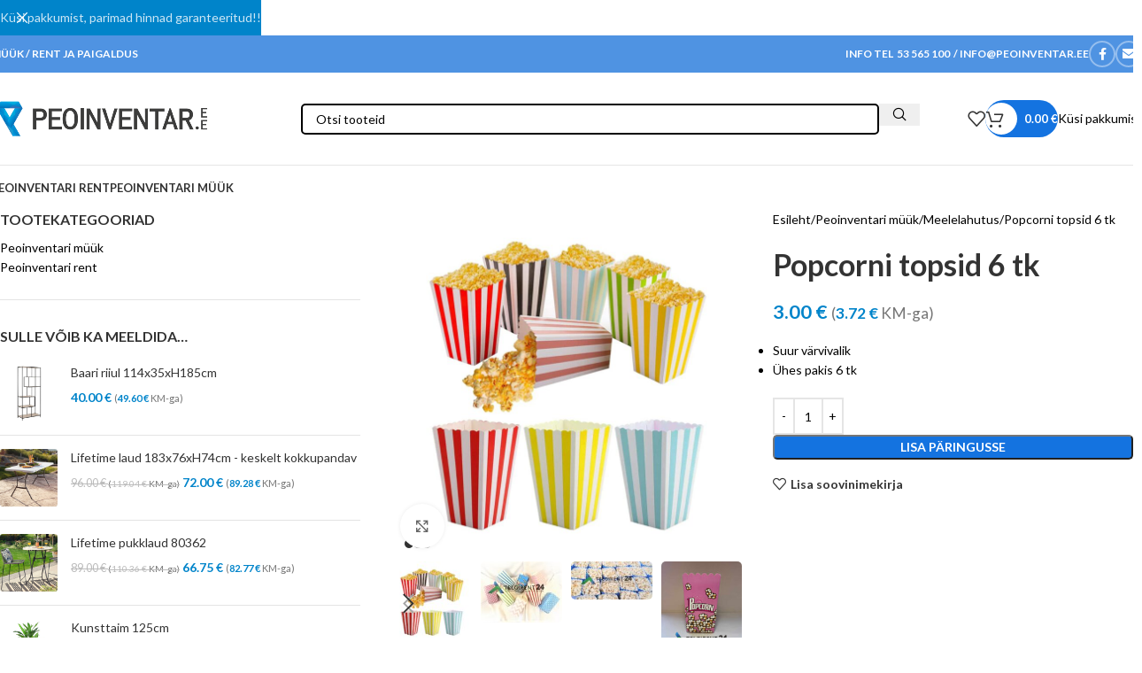

--- FILE ---
content_type: text/html; charset=UTF-8
request_url: https://peoinventar.ee/toode/muuk/meelelahutus-muugitoode/popcorni-topsid/
body_size: 54467
content:
<!DOCTYPE html>
<html lang="et" prefix="og: https://ogp.me/ns#">
<head>
	<meta charset="UTF-8">
	<link rel="profile" href="https://gmpg.org/xfn/11">
	<link rel="pingback" href="https://peoinventar.ee/xmlrpc.php">

	
<!-- Search Engine Optimization by Rank Math - https://rankmath.com/ -->
<title>Popcorni topsid</title>
<meta name="description" content="Popcorni topsid on saadaval eri värvides: heleroosa mummuline, tumeroosa mummuline, punane mummulie, roheline mummuline, lilla mummuline jne"/>
<meta name="robots" content="follow, index, max-snippet:-1, max-video-preview:-1, max-image-preview:large"/>
<link rel="canonical" href="https://peoinventar.ee/toode/muuk/meelelahutus-m/popcorni-topsid/" />
<meta property="og:locale" content="et_EE" />
<meta property="og:type" content="product" />
<meta property="og:title" content="Popcorni topsid" />
<meta property="og:description" content="Popcorni topsid on saadaval eri värvides: heleroosa mummuline, tumeroosa mummuline, punane mummulie, roheline mummuline, lilla mummuline jne" />
<meta property="og:url" content="https://peoinventar.ee/toode/muuk/meelelahutus-m/popcorni-topsid/" />
<meta property="og:site_name" content="Peoinventar.ee" />
<meta property="og:updated_time" content="2025-12-09T23:02:47+02:00" />
<meta property="og:image" content="https://peoinventar.ee/wp-content/uploads/2022/10/popcornitopsid.jpg" />
<meta property="og:image:secure_url" content="https://peoinventar.ee/wp-content/uploads/2022/10/popcornitopsid.jpg" />
<meta property="og:image:width" content="1000" />
<meta property="og:image:height" content="1000" />
<meta property="og:image:alt" content="popcornitopsid popcornimasin popcprn topsid popcornile erinevat värvi poopcorni tipsid müük" />
<meta property="og:image:type" content="image/jpeg" />
<meta property="product:price:amount" content="3.00" />
<meta property="product:price:currency" content="EUR" />
<meta property="product:availability" content="instock" />
<meta name="twitter:card" content="summary_large_image" />
<meta name="twitter:title" content="Popcorni topsid" />
<meta name="twitter:description" content="Popcorni topsid on saadaval eri värvides: heleroosa mummuline, tumeroosa mummuline, punane mummulie, roheline mummuline, lilla mummuline jne" />
<meta name="twitter:image" content="https://peoinventar.ee/wp-content/uploads/2022/10/popcornitopsid.jpg" />
<meta name="twitter:label1" content="Hind" />
<meta name="twitter:data1" content="3.00&nbsp;&euro;" />
<meta name="twitter:label2" content="Availability" />
<meta name="twitter:data2" content="In stock" />
<script type="application/ld+json" class="rank-math-schema">{"@context":"https://schema.org","@graph":[{"@type":"Organization","@id":"https://peoinventar.ee/#organization","name":"Peoinventar.ee","url":"https://peoinventar.ee","email":"info@peoinventar.ee","logo":{"@type":"ImageObject","@id":"https://peoinventar.ee/#logo","url":"https://peoinventar.ee/wp-content/uploads/2023/01/peoinventar-logo-e1674649181958.png","contentUrl":"https://peoinventar.ee/wp-content/uploads/2023/01/peoinventar-logo-e1674649181958.png","caption":"Peoinventar.ee","inLanguage":"et","width":"190","height":"202"},"contactPoint":[{"@type":"ContactPoint","telephone":"+372 53 565 100","contactType":"customer support"}]},{"@type":"WebSite","@id":"https://peoinventar.ee/#website","url":"https://peoinventar.ee","name":"Peoinventar.ee","publisher":{"@id":"https://peoinventar.ee/#organization"},"inLanguage":"et"},{"@type":"ImageObject","@id":"https://peoinventar.ee/wp-content/uploads/2022/10/popcornitopsid.jpg","url":"https://peoinventar.ee/wp-content/uploads/2022/10/popcornitopsid.jpg","width":"1000","height":"1000","caption":"popcornitopsid popcornimasin popcprn topsid popcornile erinevat v\u00e4rvi poopcorni tipsid m\u00fc\u00fck","inLanguage":"et"},{"@type":"ItemPage","@id":"https://peoinventar.ee/toode/muuk/meelelahutus-m/popcorni-topsid/#webpage","url":"https://peoinventar.ee/toode/muuk/meelelahutus-m/popcorni-topsid/","name":"Popcorni topsid","datePublished":"2022-10-28T14:29:27+03:00","dateModified":"2025-12-09T23:02:47+02:00","isPartOf":{"@id":"https://peoinventar.ee/#website"},"primaryImageOfPage":{"@id":"https://peoinventar.ee/wp-content/uploads/2022/10/popcornitopsid.jpg"},"inLanguage":"et"},{"@type":"Product","name":"Popcorni topsid","description":"Popcorni topsid on saadaval eri v\u00e4rvides: heleroosa mummuline, tumeroosa mummuline, punane mummulie, roheline mummuline, lilla mummuline jne","sku":"Popcorni topsid 10tk","category":"Peoinventari m\u00fc\u00fck &gt; Meelelahutus","mainEntityOfPage":{"@id":"https://peoinventar.ee/toode/muuk/meelelahutus-m/popcorni-topsid/#webpage"},"image":[{"@type":"ImageObject","url":"https://peoinventar.ee/wp-content/uploads/2022/10/popcornitopsid.jpg","height":"1000","width":"1000"},{"@type":"ImageObject","url":"https://peoinventar.ee/wp-content/uploads/2025/12/popcorni-topsid-5.jpg","height":"375","width":"500"},{"@type":"ImageObject","url":"https://peoinventar.ee/wp-content/uploads/2025/12/popcorn-tops-8.jpg","height":"237","width":"500"},{"@type":"ImageObject","url":"https://peoinventar.ee/wp-content/uploads/2025/12/popcornitops-roosa-popcorn-tops-popcornile-erinevat-varvi-popcorni-topsid-2.jpg","height":"1024","width":"988"},{"@type":"ImageObject","url":"https://peoinventar.ee/wp-content/uploads/2025/12/popcornitops-roheline-valge-popcorn-tops-popcornile-erinevat-varvi-popcorni-topsid-2.jpg","height":"1127","width":"1048"},{"@type":"ImageObject","url":"https://peoinventar.ee/wp-content/uploads/2025/12/popcornitops-sinine-valge-popcorn-tops-popcornile-erinevat-varvi-popcorni-topsid-2.jpg","height":"1092","width":"1051"},{"@type":"ImageObject","url":"https://peoinventar.ee/wp-content/uploads/2025/12/popcornitops-punanetriibline-popcorn-tops-popcornile-erinevat-varvi-popcorni-topsid-2.jpg","height":"1024","width":"891"},{"@type":"ImageObject","url":"https://peoinventar.ee/wp-content/uploads/2025/12/popcornitopslillatriibline-popcorn-tops-popcornile-erinevat-varvi-popcorni-topsid-2.jpg","height":"1024","width":"970"},{"@type":"ImageObject","url":"https://peoinventar.ee/wp-content/uploads/2025/12/popcornitops-sininetriibuline-popcorn-tops-popcornile-erinevat-varvi-popcorni-topsid-2.jpg","height":"1024","width":"1021"},{"@type":"ImageObject","url":"https://peoinventar.ee/wp-content/uploads/2025/12/popcornitops-punane-popcorn-tops-popcornile-erinevat-varvi-popcorni-topsid-2.jpg","height":"1024","width":"994"},{"@type":"ImageObject","url":"https://peoinventar.ee/wp-content/uploads/2025/12/popcornitops-roheline-popcorn-tops-popcornile-erinevat-varvi-popcorni-topsid-2.jpg","height":"1024","width":"997"},{"@type":"ImageObject","url":"https://peoinventar.ee/wp-content/uploads/2025/12/popcornitops-sinine-popcorn-tops-popcornile-erinevat-varvi-popcorni-topsid-2.jpg","height":"1024","width":"1017"},{"@type":"ImageObject","url":"https://peoinventar.ee/wp-content/uploads/2025/12/popcornitops-tumeroosa-popcorn-tops-popcornile-erinevat-varvi-popcorni-topsid-2.jpg","height":"1000","width":"1024"},{"@type":"ImageObject","url":"https://peoinventar.ee/wp-content/uploads/2025/12/popcornitops-roosatapiline-popcorn-tops-popcornile-erinevat-varvi-popcorni-topsid-2.jpg","height":"1024","width":"962"},{"@type":"ImageObject","url":"https://peoinventar.ee/wp-content/uploads/2025/12/popcornitops-punanetapiline-popcorn-tops-popcornile-erinevat-varvi-popcorni-topsid-2.jpg","height":"985","width":"1024"},{"@type":"ImageObject","url":"https://peoinventar.ee/wp-content/uploads/2025/12/popcornitops-lillatapiline-popcorn-tops-popcornile-erinevat-varvi-popcorni-topsid-2.jpg","height":"1022","width":"1024"},{"@type":"ImageObject","url":"https://peoinventar.ee/wp-content/uploads/2025/12/popcornitops-oranz-popcorn-tops-popcornile-erinevat-varvi-popcorni-topsid-2.jpg","height":"1024","width":"984"}],"offers":{"@type":"Offer","price":"3.00","priceCurrency":"EUR","priceValidUntil":"2027-12-31","availability":"https://schema.org/InStock","itemCondition":"NewCondition","url":"https://peoinventar.ee/toode/muuk/meelelahutus-m/popcorni-topsid/","seller":{"@type":"Organization","@id":"https://peoinventar.ee/","name":"Peoinventar.ee","url":"https://peoinventar.ee","logo":"https://peoinventar.ee/wp-content/uploads/2023/01/peoinventar-logo-e1674649181958.png"},"priceSpecification":{"price":"3.00","priceCurrency":"EUR","valueAddedTaxIncluded":"false"}},"additionalProperty":[{"@type":"PropertyValue","name":"pa_toote-tuup","value":"M\u00fc\u00fck, Rent"}],"@id":"https://peoinventar.ee/toode/muuk/meelelahutus-m/popcorni-topsid/#richSnippet"}]}</script>
<!-- /Rank Math WordPress SEO plugin -->

<link rel='dns-prefetch' href='//fonts.googleapis.com' />
<link rel="alternate" type="application/rss+xml" title="Peoinventar.ee &raquo; RSS" href="https://peoinventar.ee/feed/" />
<link rel="alternate" type="application/rss+xml" title="Peoinventar.ee &raquo; Kommentaaride RSS" href="https://peoinventar.ee/comments/feed/" />
<style type="text/css">.brave_popup{display:none}</style><script data-no-optimize="1"> var brave_popup_data = {}; var bravepop_emailValidation=false; var brave_popup_videos = {};  var brave_popup_formData = {};var brave_popup_adminUser = false; var brave_popup_pageInfo = {"type":"single","pageID":12850,"singleType":"product"};  var bravepop_emailSuggestions={};</script><link rel='stylesheet' id='berocket_mm_quantity_style-css' href='https://peoinventar.ee/wp-content/plugins/minmax-quantity-for-woocommerce/css/shop.css?ver=1.3.8' type='text/css' media='all' />
<link rel='stylesheet' id='woodmart-style-css' href='https://peoinventar.ee/wp-content/themes/woodmart/css/parts/base.min.css?ver=8.1.2' type='text/css' media='all' />
<link rel='stylesheet' id='wd-widget-price-filter-css' href='https://peoinventar.ee/wp-content/themes/woodmart/css/parts/woo-widget-price-filter.min.css?ver=8.1.2' type='text/css' media='all' />
<link rel='stylesheet' id='wp-block-library-css' href='https://peoinventar.ee/wp-includes/css/dist/block-library/style.min.css?ver=6.6.1' type='text/css' media='all' />
<style id='safe-svg-svg-icon-style-inline-css' type='text/css'>
.safe-svg-cover{text-align:center}.safe-svg-cover .safe-svg-inside{display:inline-block;max-width:100%}.safe-svg-cover svg{height:100%;max-height:100%;max-width:100%;width:100%}

</style>
<style id='rank-math-toc-block-style-inline-css' type='text/css'>
.wp-block-rank-math-toc-block nav ol{counter-reset:item}.wp-block-rank-math-toc-block nav ol li{display:block}.wp-block-rank-math-toc-block nav ol li:before{content:counters(item, ".") ". ";counter-increment:item}

</style>
<style id='filebird-block-filebird-gallery-style-inline-css' type='text/css'>
ul.filebird-block-filebird-gallery{margin:auto!important;padding:0!important;width:100%}ul.filebird-block-filebird-gallery.layout-grid{display:grid;grid-gap:20px;align-items:stretch;grid-template-columns:repeat(var(--columns),1fr);justify-items:stretch}ul.filebird-block-filebird-gallery.layout-grid li img{border:1px solid #ccc;box-shadow:2px 2px 6px 0 rgba(0,0,0,.3);height:100%;max-width:100%;-o-object-fit:cover;object-fit:cover;width:100%}ul.filebird-block-filebird-gallery.layout-masonry{-moz-column-count:var(--columns);-moz-column-gap:var(--space);column-gap:var(--space);-moz-column-width:var(--min-width);columns:var(--min-width) var(--columns);display:block;overflow:auto}ul.filebird-block-filebird-gallery.layout-masonry li{margin-bottom:var(--space)}ul.filebird-block-filebird-gallery li{list-style:none}ul.filebird-block-filebird-gallery li figure{height:100%;margin:0;padding:0;position:relative;width:100%}ul.filebird-block-filebird-gallery li figure figcaption{background:linear-gradient(0deg,rgba(0,0,0,.7),rgba(0,0,0,.3) 70%,transparent);bottom:0;box-sizing:border-box;color:#fff;font-size:.8em;margin:0;max-height:100%;overflow:auto;padding:3em .77em .7em;position:absolute;text-align:center;width:100%;z-index:2}ul.filebird-block-filebird-gallery li figure figcaption a{color:inherit}

</style>
<style id='global-styles-inline-css' type='text/css'>
:root{--wp--preset--aspect-ratio--square: 1;--wp--preset--aspect-ratio--4-3: 4/3;--wp--preset--aspect-ratio--3-4: 3/4;--wp--preset--aspect-ratio--3-2: 3/2;--wp--preset--aspect-ratio--2-3: 2/3;--wp--preset--aspect-ratio--16-9: 16/9;--wp--preset--aspect-ratio--9-16: 9/16;--wp--preset--color--black: #000000;--wp--preset--color--cyan-bluish-gray: #abb8c3;--wp--preset--color--white: #ffffff;--wp--preset--color--pale-pink: #f78da7;--wp--preset--color--vivid-red: #cf2e2e;--wp--preset--color--luminous-vivid-orange: #ff6900;--wp--preset--color--luminous-vivid-amber: #fcb900;--wp--preset--color--light-green-cyan: #7bdcb5;--wp--preset--color--vivid-green-cyan: #00d084;--wp--preset--color--pale-cyan-blue: #8ed1fc;--wp--preset--color--vivid-cyan-blue: #0693e3;--wp--preset--color--vivid-purple: #9b51e0;--wp--preset--gradient--vivid-cyan-blue-to-vivid-purple: linear-gradient(135deg,rgba(6,147,227,1) 0%,rgb(155,81,224) 100%);--wp--preset--gradient--light-green-cyan-to-vivid-green-cyan: linear-gradient(135deg,rgb(122,220,180) 0%,rgb(0,208,130) 100%);--wp--preset--gradient--luminous-vivid-amber-to-luminous-vivid-orange: linear-gradient(135deg,rgba(252,185,0,1) 0%,rgba(255,105,0,1) 100%);--wp--preset--gradient--luminous-vivid-orange-to-vivid-red: linear-gradient(135deg,rgba(255,105,0,1) 0%,rgb(207,46,46) 100%);--wp--preset--gradient--very-light-gray-to-cyan-bluish-gray: linear-gradient(135deg,rgb(238,238,238) 0%,rgb(169,184,195) 100%);--wp--preset--gradient--cool-to-warm-spectrum: linear-gradient(135deg,rgb(74,234,220) 0%,rgb(151,120,209) 20%,rgb(207,42,186) 40%,rgb(238,44,130) 60%,rgb(251,105,98) 80%,rgb(254,248,76) 100%);--wp--preset--gradient--blush-light-purple: linear-gradient(135deg,rgb(255,206,236) 0%,rgb(152,150,240) 100%);--wp--preset--gradient--blush-bordeaux: linear-gradient(135deg,rgb(254,205,165) 0%,rgb(254,45,45) 50%,rgb(107,0,62) 100%);--wp--preset--gradient--luminous-dusk: linear-gradient(135deg,rgb(255,203,112) 0%,rgb(199,81,192) 50%,rgb(65,88,208) 100%);--wp--preset--gradient--pale-ocean: linear-gradient(135deg,rgb(255,245,203) 0%,rgb(182,227,212) 50%,rgb(51,167,181) 100%);--wp--preset--gradient--electric-grass: linear-gradient(135deg,rgb(202,248,128) 0%,rgb(113,206,126) 100%);--wp--preset--gradient--midnight: linear-gradient(135deg,rgb(2,3,129) 0%,rgb(40,116,252) 100%);--wp--preset--font-size--small: 13px;--wp--preset--font-size--medium: 20px;--wp--preset--font-size--large: 36px;--wp--preset--font-size--x-large: 42px;--wp--preset--font-family--inter: "Inter", sans-serif;--wp--preset--font-family--cardo: Cardo;--wp--preset--spacing--20: 0.44rem;--wp--preset--spacing--30: 0.67rem;--wp--preset--spacing--40: 1rem;--wp--preset--spacing--50: 1.5rem;--wp--preset--spacing--60: 2.25rem;--wp--preset--spacing--70: 3.38rem;--wp--preset--spacing--80: 5.06rem;--wp--preset--shadow--natural: 6px 6px 9px rgba(0, 0, 0, 0.2);--wp--preset--shadow--deep: 12px 12px 50px rgba(0, 0, 0, 0.4);--wp--preset--shadow--sharp: 6px 6px 0px rgba(0, 0, 0, 0.2);--wp--preset--shadow--outlined: 6px 6px 0px -3px rgba(255, 255, 255, 1), 6px 6px rgba(0, 0, 0, 1);--wp--preset--shadow--crisp: 6px 6px 0px rgba(0, 0, 0, 1);}:where(body) { margin: 0; }.wp-site-blocks > .alignleft { float: left; margin-right: 2em; }.wp-site-blocks > .alignright { float: right; margin-left: 2em; }.wp-site-blocks > .aligncenter { justify-content: center; margin-left: auto; margin-right: auto; }:where(.is-layout-flex){gap: 0.5em;}:where(.is-layout-grid){gap: 0.5em;}.is-layout-flow > .alignleft{float: left;margin-inline-start: 0;margin-inline-end: 2em;}.is-layout-flow > .alignright{float: right;margin-inline-start: 2em;margin-inline-end: 0;}.is-layout-flow > .aligncenter{margin-left: auto !important;margin-right: auto !important;}.is-layout-constrained > .alignleft{float: left;margin-inline-start: 0;margin-inline-end: 2em;}.is-layout-constrained > .alignright{float: right;margin-inline-start: 2em;margin-inline-end: 0;}.is-layout-constrained > .aligncenter{margin-left: auto !important;margin-right: auto !important;}.is-layout-constrained > :where(:not(.alignleft):not(.alignright):not(.alignfull)){margin-left: auto !important;margin-right: auto !important;}body .is-layout-flex{display: flex;}.is-layout-flex{flex-wrap: wrap;align-items: center;}.is-layout-flex > :is(*, div){margin: 0;}body .is-layout-grid{display: grid;}.is-layout-grid > :is(*, div){margin: 0;}:root :where(body){padding-top: 0px;padding-right: 0px;padding-bottom: 0px;padding-left: 0px;}a:where(:not(.wp-element-button)){text-decoration: none;}:root :where(.wp-element-button, .wp-block-button__link){background-color: #32373c;border-width: 0;color: #fff;font-family: inherit;font-size: inherit;line-height: inherit;padding: calc(0.667em + 2px) calc(1.333em + 2px);text-decoration: none;}.has-black-color{color: var(--wp--preset--color--black) !important;}.has-cyan-bluish-gray-color{color: var(--wp--preset--color--cyan-bluish-gray) !important;}.has-white-color{color: var(--wp--preset--color--white) !important;}.has-pale-pink-color{color: var(--wp--preset--color--pale-pink) !important;}.has-vivid-red-color{color: var(--wp--preset--color--vivid-red) !important;}.has-luminous-vivid-orange-color{color: var(--wp--preset--color--luminous-vivid-orange) !important;}.has-luminous-vivid-amber-color{color: var(--wp--preset--color--luminous-vivid-amber) !important;}.has-light-green-cyan-color{color: var(--wp--preset--color--light-green-cyan) !important;}.has-vivid-green-cyan-color{color: var(--wp--preset--color--vivid-green-cyan) !important;}.has-pale-cyan-blue-color{color: var(--wp--preset--color--pale-cyan-blue) !important;}.has-vivid-cyan-blue-color{color: var(--wp--preset--color--vivid-cyan-blue) !important;}.has-vivid-purple-color{color: var(--wp--preset--color--vivid-purple) !important;}.has-black-background-color{background-color: var(--wp--preset--color--black) !important;}.has-cyan-bluish-gray-background-color{background-color: var(--wp--preset--color--cyan-bluish-gray) !important;}.has-white-background-color{background-color: var(--wp--preset--color--white) !important;}.has-pale-pink-background-color{background-color: var(--wp--preset--color--pale-pink) !important;}.has-vivid-red-background-color{background-color: var(--wp--preset--color--vivid-red) !important;}.has-luminous-vivid-orange-background-color{background-color: var(--wp--preset--color--luminous-vivid-orange) !important;}.has-luminous-vivid-amber-background-color{background-color: var(--wp--preset--color--luminous-vivid-amber) !important;}.has-light-green-cyan-background-color{background-color: var(--wp--preset--color--light-green-cyan) !important;}.has-vivid-green-cyan-background-color{background-color: var(--wp--preset--color--vivid-green-cyan) !important;}.has-pale-cyan-blue-background-color{background-color: var(--wp--preset--color--pale-cyan-blue) !important;}.has-vivid-cyan-blue-background-color{background-color: var(--wp--preset--color--vivid-cyan-blue) !important;}.has-vivid-purple-background-color{background-color: var(--wp--preset--color--vivid-purple) !important;}.has-black-border-color{border-color: var(--wp--preset--color--black) !important;}.has-cyan-bluish-gray-border-color{border-color: var(--wp--preset--color--cyan-bluish-gray) !important;}.has-white-border-color{border-color: var(--wp--preset--color--white) !important;}.has-pale-pink-border-color{border-color: var(--wp--preset--color--pale-pink) !important;}.has-vivid-red-border-color{border-color: var(--wp--preset--color--vivid-red) !important;}.has-luminous-vivid-orange-border-color{border-color: var(--wp--preset--color--luminous-vivid-orange) !important;}.has-luminous-vivid-amber-border-color{border-color: var(--wp--preset--color--luminous-vivid-amber) !important;}.has-light-green-cyan-border-color{border-color: var(--wp--preset--color--light-green-cyan) !important;}.has-vivid-green-cyan-border-color{border-color: var(--wp--preset--color--vivid-green-cyan) !important;}.has-pale-cyan-blue-border-color{border-color: var(--wp--preset--color--pale-cyan-blue) !important;}.has-vivid-cyan-blue-border-color{border-color: var(--wp--preset--color--vivid-cyan-blue) !important;}.has-vivid-purple-border-color{border-color: var(--wp--preset--color--vivid-purple) !important;}.has-vivid-cyan-blue-to-vivid-purple-gradient-background{background: var(--wp--preset--gradient--vivid-cyan-blue-to-vivid-purple) !important;}.has-light-green-cyan-to-vivid-green-cyan-gradient-background{background: var(--wp--preset--gradient--light-green-cyan-to-vivid-green-cyan) !important;}.has-luminous-vivid-amber-to-luminous-vivid-orange-gradient-background{background: var(--wp--preset--gradient--luminous-vivid-amber-to-luminous-vivid-orange) !important;}.has-luminous-vivid-orange-to-vivid-red-gradient-background{background: var(--wp--preset--gradient--luminous-vivid-orange-to-vivid-red) !important;}.has-very-light-gray-to-cyan-bluish-gray-gradient-background{background: var(--wp--preset--gradient--very-light-gray-to-cyan-bluish-gray) !important;}.has-cool-to-warm-spectrum-gradient-background{background: var(--wp--preset--gradient--cool-to-warm-spectrum) !important;}.has-blush-light-purple-gradient-background{background: var(--wp--preset--gradient--blush-light-purple) !important;}.has-blush-bordeaux-gradient-background{background: var(--wp--preset--gradient--blush-bordeaux) !important;}.has-luminous-dusk-gradient-background{background: var(--wp--preset--gradient--luminous-dusk) !important;}.has-pale-ocean-gradient-background{background: var(--wp--preset--gradient--pale-ocean) !important;}.has-electric-grass-gradient-background{background: var(--wp--preset--gradient--electric-grass) !important;}.has-midnight-gradient-background{background: var(--wp--preset--gradient--midnight) !important;}.has-small-font-size{font-size: var(--wp--preset--font-size--small) !important;}.has-medium-font-size{font-size: var(--wp--preset--font-size--medium) !important;}.has-large-font-size{font-size: var(--wp--preset--font-size--large) !important;}.has-x-large-font-size{font-size: var(--wp--preset--font-size--x-large) !important;}.has-inter-font-family{font-family: var(--wp--preset--font-family--inter) !important;}.has-cardo-font-family{font-family: var(--wp--preset--font-family--cardo) !important;}
:where(.wp-block-post-template.is-layout-flex){gap: 1.25em;}:where(.wp-block-post-template.is-layout-grid){gap: 1.25em;}
:where(.wp-block-columns.is-layout-flex){gap: 2em;}:where(.wp-block-columns.is-layout-grid){gap: 2em;}
:root :where(.wp-block-pullquote){font-size: 1.5em;line-height: 1.6;}
</style>
<style id='woocommerce-inline-inline-css' type='text/css'>
.woocommerce form .form-row .required { visibility: visible; }
</style>
<link rel='stylesheet' id='woo-variation-swatches-css' href='https://peoinventar.ee/wp-content/plugins/woo-variation-swatches/assets/css/frontend.min.css?ver=1730198268' type='text/css' media='all' />
<style id='woo-variation-swatches-inline-css' type='text/css'>
:root {
--wvs-tick:url("data:image/svg+xml;utf8,%3Csvg filter='drop-shadow(0px 0px 2px rgb(0 0 0 / .8))' xmlns='http://www.w3.org/2000/svg'  viewBox='0 0 30 30'%3E%3Cpath fill='none' stroke='%23ffffff' stroke-linecap='round' stroke-linejoin='round' stroke-width='4' d='M4 16L11 23 27 7'/%3E%3C/svg%3E");

--wvs-cross:url("data:image/svg+xml;utf8,%3Csvg filter='drop-shadow(0px 0px 5px rgb(255 255 255 / .6))' xmlns='http://www.w3.org/2000/svg' width='72px' height='72px' viewBox='0 0 24 24'%3E%3Cpath fill='none' stroke='%23ff0000' stroke-linecap='round' stroke-width='0.6' d='M5 5L19 19M19 5L5 19'/%3E%3C/svg%3E");
--wvs-single-product-item-width:30px;
--wvs-single-product-item-height:30px;
--wvs-single-product-item-font-size:16px}
</style>
<link rel='stylesheet' id='woo_discount_pro_style-css' href='https://peoinventar.ee/wp-content/plugins/woo-discount-rules-pro/Assets/Css/awdr_style.css?ver=2.6.13' type='text/css' media='all' />
<link rel='stylesheet' id='elementor-icons-css' href='https://peoinventar.ee/wp-content/plugins/elementor/assets/lib/eicons/css/elementor-icons.min.css?ver=5.31.0' type='text/css' media='all' />
<link rel='stylesheet' id='elementor-frontend-css' href='https://peoinventar.ee/wp-content/plugins/elementor/assets/css/frontend.min.css?ver=3.25.1' type='text/css' media='all' />
<link rel='stylesheet' id='swiper-css' href='https://peoinventar.ee/wp-content/plugins/elementor/assets/lib/swiper/v8/css/swiper.min.css?ver=8.4.5' type='text/css' media='all' />
<link rel='stylesheet' id='e-swiper-css' href='https://peoinventar.ee/wp-content/plugins/elementor/assets/css/conditionals/e-swiper.min.css?ver=3.25.1' type='text/css' media='all' />
<link rel='stylesheet' id='elementor-post-11740-css' href='https://peoinventar.ee/wp-content/uploads/elementor/css/post-11740.css?ver=1765211262' type='text/css' media='all' />
<link rel='stylesheet' id='wd-helpers-wpb-elem-css' href='https://peoinventar.ee/wp-content/themes/woodmart/css/parts/helpers-wpb-elem.min.css?ver=8.1.2' type='text/css' media='all' />
<link rel='stylesheet' id='wd-lazy-loading-css' href='https://peoinventar.ee/wp-content/themes/woodmart/css/parts/opt-lazy-load.min.css?ver=8.1.2' type='text/css' media='all' />
<link rel='stylesheet' id='wd-revolution-slider-css' href='https://peoinventar.ee/wp-content/themes/woodmart/css/parts/int-rev-slider.min.css?ver=8.1.2' type='text/css' media='all' />
<link rel='stylesheet' id='wd-elementor-base-css' href='https://peoinventar.ee/wp-content/themes/woodmart/css/parts/int-elem-base.min.css?ver=8.1.2' type='text/css' media='all' />
<link rel='stylesheet' id='wd-int-wordfence-css' href='https://peoinventar.ee/wp-content/themes/woodmart/css/parts/int-wordfence.min.css?ver=8.1.2' type='text/css' media='all' />
<link rel='stylesheet' id='wd-woocommerce-base-css' href='https://peoinventar.ee/wp-content/themes/woodmart/css/parts/woocommerce-base.min.css?ver=8.1.2' type='text/css' media='all' />
<link rel='stylesheet' id='wd-mod-star-rating-css' href='https://peoinventar.ee/wp-content/themes/woodmart/css/parts/mod-star-rating.min.css?ver=8.1.2' type='text/css' media='all' />
<link rel='stylesheet' id='wd-woocommerce-block-notices-css' href='https://peoinventar.ee/wp-content/themes/woodmart/css/parts/woo-mod-block-notices.min.css?ver=8.1.2' type='text/css' media='all' />
<link rel='stylesheet' id='wd-woo-mod-quantity-css' href='https://peoinventar.ee/wp-content/themes/woodmart/css/parts/woo-mod-quantity.min.css?ver=8.1.2' type='text/css' media='all' />
<link rel='stylesheet' id='wd-woo-single-prod-el-base-css' href='https://peoinventar.ee/wp-content/themes/woodmart/css/parts/woo-single-prod-el-base.min.css?ver=8.1.2' type='text/css' media='all' />
<link rel='stylesheet' id='wd-woo-mod-stock-status-css' href='https://peoinventar.ee/wp-content/themes/woodmart/css/parts/woo-mod-stock-status.min.css?ver=8.1.2' type='text/css' media='all' />
<link rel='stylesheet' id='wd-woo-opt-hide-larger-price-css' href='https://peoinventar.ee/wp-content/themes/woodmart/css/parts/woo-opt-hide-larger-price.min.css?ver=8.1.2' type='text/css' media='all' />
<link rel='stylesheet' id='wd-woo-mod-shop-attributes-css' href='https://peoinventar.ee/wp-content/themes/woodmart/css/parts/woo-mod-shop-attributes.min.css?ver=8.1.2' type='text/css' media='all' />
<link rel='stylesheet' id='wd-wp-blocks-css' href='https://peoinventar.ee/wp-content/themes/woodmart/css/parts/wp-blocks.min.css?ver=8.1.2' type='text/css' media='all' />
<link rel='stylesheet' id='wd-header-base-css' href='https://peoinventar.ee/wp-content/themes/woodmart/css/parts/header-base.min.css?ver=8.1.2' type='text/css' media='all' />
<link rel='stylesheet' id='wd-mod-tools-css' href='https://peoinventar.ee/wp-content/themes/woodmart/css/parts/mod-tools.min.css?ver=8.1.2' type='text/css' media='all' />
<link rel='stylesheet' id='wd-header-elements-base-css' href='https://peoinventar.ee/wp-content/themes/woodmart/css/parts/header-el-base.min.css?ver=8.1.2' type='text/css' media='all' />
<link rel='stylesheet' id='wd-social-icons-css' href='https://peoinventar.ee/wp-content/themes/woodmart/css/parts/el-social-icons.min.css?ver=8.1.2' type='text/css' media='all' />
<link rel='stylesheet' id='wd-social-icons-styles-css' href='https://peoinventar.ee/wp-content/themes/woodmart/css/parts/el-social-styles.min.css?ver=8.1.2' type='text/css' media='all' />
<link rel='stylesheet' id='wd-header-search-css' href='https://peoinventar.ee/wp-content/themes/woodmart/css/parts/header-el-search.min.css?ver=8.1.2' type='text/css' media='all' />
<link rel='stylesheet' id='wd-header-search-form-css' href='https://peoinventar.ee/wp-content/themes/woodmart/css/parts/header-el-search-form.min.css?ver=8.1.2' type='text/css' media='all' />
<link rel='stylesheet' id='wd-wd-search-results-css' href='https://peoinventar.ee/wp-content/themes/woodmart/css/parts/wd-search-results.min.css?ver=8.1.2' type='text/css' media='all' />
<link rel='stylesheet' id='wd-wd-search-form-css' href='https://peoinventar.ee/wp-content/themes/woodmart/css/parts/wd-search-form.min.css?ver=8.1.2' type='text/css' media='all' />
<link rel='stylesheet' id='wd-mod-tools-design-8-css' href='https://peoinventar.ee/wp-content/themes/woodmart/css/parts/mod-tools-design-8.min.css?ver=8.1.2' type='text/css' media='all' />
<link rel='stylesheet' id='wd-header-cart-side-css' href='https://peoinventar.ee/wp-content/themes/woodmart/css/parts/header-el-cart-side.min.css?ver=8.1.2' type='text/css' media='all' />
<link rel='stylesheet' id='wd-header-cart-css' href='https://peoinventar.ee/wp-content/themes/woodmart/css/parts/header-el-cart.min.css?ver=8.1.2' type='text/css' media='all' />
<link rel='stylesheet' id='wd-widget-shopping-cart-css' href='https://peoinventar.ee/wp-content/themes/woodmart/css/parts/woo-widget-shopping-cart.min.css?ver=8.1.2' type='text/css' media='all' />
<link rel='stylesheet' id='wd-widget-product-list-css' href='https://peoinventar.ee/wp-content/themes/woodmart/css/parts/woo-widget-product-list.min.css?ver=8.1.2' type='text/css' media='all' />
<link rel='stylesheet' id='wd-button-css' href='https://peoinventar.ee/wp-content/themes/woodmart/css/parts/el-button.min.css?ver=8.1.2' type='text/css' media='all' />
<link rel='stylesheet' id='wd-header-mobile-nav-dropdown-css' href='https://peoinventar.ee/wp-content/themes/woodmart/css/parts/header-el-mobile-nav-dropdown.min.css?ver=8.1.2' type='text/css' media='all' />
<link rel='stylesheet' id='wd-page-title-css' href='https://peoinventar.ee/wp-content/themes/woodmart/css/parts/page-title.min.css?ver=8.1.2' type='text/css' media='all' />
<link rel='stylesheet' id='wd-off-canvas-sidebar-css' href='https://peoinventar.ee/wp-content/themes/woodmart/css/parts/opt-off-canvas-sidebar.min.css?ver=8.1.2' type='text/css' media='all' />
<link rel='stylesheet' id='wd-widget-product-cat-css' href='https://peoinventar.ee/wp-content/themes/woodmart/css/parts/woo-widget-product-cat.min.css?ver=8.1.2' type='text/css' media='all' />
<link rel='stylesheet' id='wd-woo-single-prod-predefined-css' href='https://peoinventar.ee/wp-content/themes/woodmart/css/parts/woo-single-prod-predefined.min.css?ver=8.1.2' type='text/css' media='all' />
<link rel='stylesheet' id='wd-woo-single-prod-and-quick-view-predefined-css' href='https://peoinventar.ee/wp-content/themes/woodmart/css/parts/woo-single-prod-and-quick-view-predefined.min.css?ver=8.1.2' type='text/css' media='all' />
<link rel='stylesheet' id='wd-woo-single-prod-el-tabs-predefined-css' href='https://peoinventar.ee/wp-content/themes/woodmart/css/parts/woo-single-prod-el-tabs-predefined.min.css?ver=8.1.2' type='text/css' media='all' />
<link rel='stylesheet' id='wd-photoswipe-css' href='https://peoinventar.ee/wp-content/themes/woodmart/css/parts/lib-photoswipe.min.css?ver=8.1.2' type='text/css' media='all' />
<link rel='stylesheet' id='wd-woo-single-prod-el-gallery-css' href='https://peoinventar.ee/wp-content/themes/woodmart/css/parts/woo-single-prod-el-gallery.min.css?ver=8.1.2' type='text/css' media='all' />
<link rel='stylesheet' id='wd-swiper-css' href='https://peoinventar.ee/wp-content/themes/woodmart/css/parts/lib-swiper.min.css?ver=8.1.2' type='text/css' media='all' />
<link rel='stylesheet' id='wd-swiper-arrows-css' href='https://peoinventar.ee/wp-content/themes/woodmart/css/parts/lib-swiper-arrows.min.css?ver=8.1.2' type='text/css' media='all' />
<link rel='stylesheet' id='wd-swiper-pagin-css' href='https://peoinventar.ee/wp-content/themes/woodmart/css/parts/lib-swiper-pagin.min.css?ver=8.1.2' type='text/css' media='all' />
<link rel='stylesheet' id='wd-tabs-css' href='https://peoinventar.ee/wp-content/themes/woodmart/css/parts/el-tabs.min.css?ver=8.1.2' type='text/css' media='all' />
<link rel='stylesheet' id='wd-woo-single-prod-el-tabs-opt-layout-tabs-css' href='https://peoinventar.ee/wp-content/themes/woodmart/css/parts/woo-single-prod-el-tabs-opt-layout-tabs.min.css?ver=8.1.2' type='text/css' media='all' />
<link rel='stylesheet' id='wd-accordion-css' href='https://peoinventar.ee/wp-content/themes/woodmart/css/parts/el-accordion.min.css?ver=8.1.2' type='text/css' media='all' />
<link rel='stylesheet' id='wd-accordion-elem-wpb-css' href='https://peoinventar.ee/wp-content/themes/woodmart/css/parts/el-accordion-wpb-elem.min.css?ver=8.1.2' type='text/css' media='all' />
<link rel='stylesheet' id='wd-woo-opt-title-limit-css' href='https://peoinventar.ee/wp-content/themes/woodmart/css/parts/woo-opt-title-limit.min.css?ver=8.1.2' type='text/css' media='all' />
<link rel='stylesheet' id='wd-woo-opt-stretch-cont-css' href='https://peoinventar.ee/wp-content/themes/woodmart/css/parts/woo-opt-stretch-cont.min.css?ver=8.1.2' type='text/css' media='all' />
<link rel='stylesheet' id='wd-woo-opt-products-bg-css' href='https://peoinventar.ee/wp-content/themes/woodmart/css/parts/woo-opt-products-bg.min.css?ver=8.1.2' type='text/css' media='all' />
<link rel='stylesheet' id='wd-product-loop-css' href='https://peoinventar.ee/wp-content/themes/woodmart/css/parts/woo-product-loop.min.css?ver=8.1.2' type='text/css' media='all' />
<link rel='stylesheet' id='wd-product-loop-standard-css' href='https://peoinventar.ee/wp-content/themes/woodmart/css/parts/woo-product-loop-standard.min.css?ver=8.1.2' type='text/css' media='all' />
<link rel='stylesheet' id='wd-woo-mod-add-btn-replace-css' href='https://peoinventar.ee/wp-content/themes/woodmart/css/parts/woo-mod-add-btn-replace.min.css?ver=8.1.2' type='text/css' media='all' />
<link rel='stylesheet' id='wd-woo-mod-quantity-overlap-css' href='https://peoinventar.ee/wp-content/themes/woodmart/css/parts/woo-mod-quantity-overlap.min.css?ver=8.1.2' type='text/css' media='all' />
<link rel='stylesheet' id='wd-woo-opt-grid-gallery-css' href='https://peoinventar.ee/wp-content/themes/woodmart/css/parts/woo-opt-grid-gallery.min.css?ver=8.1.2' type='text/css' media='all' />
<link rel='stylesheet' id='wd-widget-collapse-css' href='https://peoinventar.ee/wp-content/themes/woodmart/css/parts/opt-widget-collapse.min.css?ver=8.1.2' type='text/css' media='all' />
<link rel='stylesheet' id='wd-footer-base-css' href='https://peoinventar.ee/wp-content/themes/woodmart/css/parts/footer-base.min.css?ver=8.1.2' type='text/css' media='all' />
<link rel='stylesheet' id='wd-brands-css' href='https://peoinventar.ee/wp-content/themes/woodmart/css/parts/el-brand.min.css?ver=8.1.2' type='text/css' media='all' />
<link rel='stylesheet' id='wd-text-block-css' href='https://peoinventar.ee/wp-content/themes/woodmart/css/parts/el-text-block.min.css?ver=8.1.2' type='text/css' media='all' />
<link rel='stylesheet' id='wd-list-css' href='https://peoinventar.ee/wp-content/themes/woodmart/css/parts/el-list.min.css?ver=8.1.2' type='text/css' media='all' />
<link rel='stylesheet' id='wd-el-list-css' href='https://peoinventar.ee/wp-content/themes/woodmart/css/parts/el-list-wpb-elem.min.css?ver=8.1.2' type='text/css' media='all' />
<link rel='stylesheet' id='wd-widget-nav-css' href='https://peoinventar.ee/wp-content/themes/woodmart/css/parts/widget-nav.min.css?ver=8.1.2' type='text/css' media='all' />
<link rel='stylesheet' id='wd-scroll-top-css' href='https://peoinventar.ee/wp-content/themes/woodmart/css/parts/opt-scrolltotop.min.css?ver=8.1.2' type='text/css' media='all' />
<link rel='stylesheet' id='wd-header-banner-css' href='https://peoinventar.ee/wp-content/themes/woodmart/css/parts/opt-header-banner.min.css?ver=8.1.2' type='text/css' media='all' />
<link rel='stylesheet' id='wd-mod-sticky-sidebar-opener-css' href='https://peoinventar.ee/wp-content/themes/woodmart/css/parts/mod-sticky-sidebar-opener.min.css?ver=8.1.2' type='text/css' media='all' />
<link rel='stylesheet' id='wd-bottom-toolbar-css' href='https://peoinventar.ee/wp-content/themes/woodmart/css/parts/opt-bottom-toolbar.min.css?ver=8.1.2' type='text/css' media='all' />
<link rel='stylesheet' id='xts-style-theme_settings_default-css' href='https://peoinventar.ee/wp-content/uploads/2025/05/xts-theme_settings_default-1748425930.css?ver=8.1.2' type='text/css' media='all' />
<link rel='stylesheet' id='xts-google-fonts-css' href='https://fonts.googleapis.com/css?family=Lato%3A400%2C700%2C100&#038;ver=8.1.2' type='text/css' media='all' />
<link rel='stylesheet' id='google-fonts-1-css' href='https://fonts.googleapis.com/css?family=Roboto%3A100%2C100italic%2C200%2C200italic%2C300%2C300italic%2C400%2C400italic%2C500%2C500italic%2C600%2C600italic%2C700%2C700italic%2C800%2C800italic%2C900%2C900italic%7CRoboto+Slab%3A100%2C100italic%2C200%2C200italic%2C300%2C300italic%2C400%2C400italic%2C500%2C500italic%2C600%2C600italic%2C700%2C700italic%2C800%2C800italic%2C900%2C900italic&#038;display=auto&#038;ver=6.6.1' type='text/css' media='all' />
<link rel="preconnect" href="https://fonts.gstatic.com/" crossorigin><script type="text/javascript" src="https://peoinventar.ee/wp-includes/js/jquery/jquery.min.js?ver=3.7.1" id="jquery-core-js"></script>
<script type="text/javascript" src="https://peoinventar.ee/wp-includes/js/jquery/jquery-migrate.min.js?ver=3.4.1" id="jquery-migrate-js"></script>
<script type="text/javascript" src="https://peoinventar.ee/wp-content/plugins/minmax-quantity-for-woocommerce/js/frontend.js?ver=6.6.1" id="berocket-front-cart-js-js"></script>
<script type="text/javascript" src="https://peoinventar.ee/wp-content/plugins/woocommerce/assets/js/jquery-blockui/jquery.blockUI.min.js?ver=2.7.0-wc.9.3.3" id="jquery-blockui-js" data-wp-strategy="defer"></script>
<script type="text/javascript" id="wc-add-to-cart-js-extra">
/* <![CDATA[ */
var wc_add_to_cart_params = {"ajax_url":"\/wp-admin\/admin-ajax.php","wc_ajax_url":"\/?wc-ajax=%%endpoint%%","i18n_view_cart":"Vaata p\u00e4ringut","cart_url":"https:\/\/peoinventar.ee\/ostukorv\/","is_cart":"","cart_redirect_after_add":"no"};
/* ]]> */
</script>
<script type="text/javascript" src="https://peoinventar.ee/wp-content/plugins/woocommerce/assets/js/frontend/add-to-cart.min.js?ver=9.3.3" id="wc-add-to-cart-js" defer="defer" data-wp-strategy="defer"></script>
<script type="text/javascript" id="wc-single-product-js-extra">
/* <![CDATA[ */
var wc_single_product_params = {"i18n_required_rating_text":"Palun vali hinnang","review_rating_required":"yes","flexslider":{"rtl":false,"animation":"slide","smoothHeight":true,"directionNav":false,"controlNav":"thumbnails","slideshow":false,"animationSpeed":500,"animationLoop":false,"allowOneSlide":false},"zoom_enabled":"","zoom_options":[],"photoswipe_enabled":"","photoswipe_options":{"shareEl":false,"closeOnScroll":false,"history":false,"hideAnimationDuration":0,"showAnimationDuration":0},"flexslider_enabled":""};
/* ]]> */
</script>
<script type="text/javascript" src="https://peoinventar.ee/wp-content/plugins/woocommerce/assets/js/frontend/single-product.min.js?ver=9.3.3" id="wc-single-product-js" defer="defer" data-wp-strategy="defer"></script>
<script type="text/javascript" src="https://peoinventar.ee/wp-content/plugins/woocommerce/assets/js/js-cookie/js.cookie.min.js?ver=2.1.4-wc.9.3.3" id="js-cookie-js" defer="defer" data-wp-strategy="defer"></script>
<script type="text/javascript" id="woocommerce-js-extra">
/* <![CDATA[ */
var woocommerce_params = {"ajax_url":"\/wp-admin\/admin-ajax.php","wc_ajax_url":"\/?wc-ajax=%%endpoint%%"};
/* ]]> */
</script>
<script type="text/javascript" src="https://peoinventar.ee/wp-content/plugins/woocommerce/assets/js/frontend/woocommerce.min.js?ver=9.3.3" id="woocommerce-js" defer="defer" data-wp-strategy="defer"></script>
<script type="text/javascript" src="https://peoinventar.ee/wp-content/themes/woodmart/js/libs/device.min.js?ver=8.1.2" id="wd-device-library-js"></script>
<script type="text/javascript" src="https://peoinventar.ee/wp-content/themes/woodmart/js/scripts/global/scrollBar.min.js?ver=8.1.2" id="wd-scrollbar-js"></script>
<link rel="https://api.w.org/" href="https://peoinventar.ee/wp-json/" /><link rel="alternate" title="JSON" type="application/json" href="https://peoinventar.ee/wp-json/wp/v2/product/12850" /><link rel="EditURI" type="application/rsd+xml" title="RSD" href="https://peoinventar.ee/xmlrpc.php?rsd" />
<meta name="generator" content="WordPress 6.6.1" />
<link rel='shortlink' href='https://peoinventar.ee/?p=12850' />
<link rel="alternate" title="oEmbed (JSON)" type="application/json+oembed" href="https://peoinventar.ee/wp-json/oembed/1.0/embed?url=https%3A%2F%2Fpeoinventar.ee%2Ftoode%2Fmuuk%2Fmeelelahutus-m%2Fpopcorni-topsid%2F" />
<link rel="alternate" title="oEmbed (XML)" type="text/xml+oembed" href="https://peoinventar.ee/wp-json/oembed/1.0/embed?url=https%3A%2F%2Fpeoinventar.ee%2Ftoode%2Fmuuk%2Fmeelelahutus-m%2Fpopcorni-topsid%2F&#038;format=xml" />
<!-- Google Tag Manager -->
<script>(function(w,d,s,l,i){w[l]=w[l]||[];w[l].push({'gtm.start':
new Date().getTime(),event:'gtm.js'});var f=d.getElementsByTagName(s)[0],
j=d.createElement(s),dl=l!='dataLayer'?'&l='+l:'';j.async=true;j.src=
'https://www.googletagmanager.com/gtm.js?id='+i+dl;f.parentNode.insertBefore(j,f);
})(window,document,'script','dataLayer','GTM-N8VSZCG');</script>
<!-- End Google Tag Manager -->
<!-- Google tag (gtag.js) -->
<script async src="https://www.googletagmanager.com/gtag/js?id=G-8X1J4XT67K"></script>
<script>
  window.dataLayer = window.dataLayer || [];
  function gtag(){dataLayer.push(arguments);}
  gtag('js', new Date());

  gtag('config', 'G-8X1J4XT67K');
</script>
<!-- Google tag (gtag.js) -->
<script async src="https://www.googletagmanager.com/gtag/js?id=UA-257453750-1"></script>
<script>
  window.dataLayer = window.dataLayer || [];
  function gtag(){dataLayer.push(arguments);}
  gtag('js', new Date());

  gtag('config', 'UA-257453750-1');
</script>
<style></style><script type="text/javascript">
(function(url){
	if(/(?:Chrome\/26\.0\.1410\.63 Safari\/537\.31|WordfenceTestMonBot)/.test(navigator.userAgent)){ return; }
	var addEvent = function(evt, handler) {
		if (window.addEventListener) {
			document.addEventListener(evt, handler, false);
		} else if (window.attachEvent) {
			document.attachEvent('on' + evt, handler);
		}
	};
	var removeEvent = function(evt, handler) {
		if (window.removeEventListener) {
			document.removeEventListener(evt, handler, false);
		} else if (window.detachEvent) {
			document.detachEvent('on' + evt, handler);
		}
	};
	var evts = 'contextmenu dblclick drag dragend dragenter dragleave dragover dragstart drop keydown keypress keyup mousedown mousemove mouseout mouseover mouseup mousewheel scroll'.split(' ');
	var logHuman = function() {
		if (window.wfLogHumanRan) { return; }
		window.wfLogHumanRan = true;
		var wfscr = document.createElement('script');
		wfscr.type = 'text/javascript';
		wfscr.async = true;
		wfscr.src = url + '&r=' + Math.random();
		(document.getElementsByTagName('head')[0]||document.getElementsByTagName('body')[0]).appendChild(wfscr);
		for (var i = 0; i < evts.length; i++) {
			removeEvent(evts[i], logHuman);
		}
	};
	for (var i = 0; i < evts.length; i++) {
		addEvent(evts[i], logHuman);
	}
})('//peoinventar.ee/?wordfence_lh=1&hid=68EB475E635F9FC4840FF616BCD70006');
</script><meta name="theme-color" content="rgb(0,132,202)">					<meta name="viewport" content="width=device-width, initial-scale=1.0, maximum-scale=1.0, user-scalable=no">
										<noscript><style>.woocommerce-product-gallery{ opacity: 1 !important; }</style></noscript>
	<meta name="generator" content="Elementor 3.25.1; features: additional_custom_breakpoints, e_optimized_control_loading; settings: css_print_method-external, google_font-enabled, font_display-auto">
			<style>
				.e-con.e-parent:nth-of-type(n+4):not(.e-lazyloaded):not(.e-no-lazyload),
				.e-con.e-parent:nth-of-type(n+4):not(.e-lazyloaded):not(.e-no-lazyload) * {
					background-image: none !important;
				}
				@media screen and (max-height: 1024px) {
					.e-con.e-parent:nth-of-type(n+3):not(.e-lazyloaded):not(.e-no-lazyload),
					.e-con.e-parent:nth-of-type(n+3):not(.e-lazyloaded):not(.e-no-lazyload) * {
						background-image: none !important;
					}
				}
				@media screen and (max-height: 640px) {
					.e-con.e-parent:nth-of-type(n+2):not(.e-lazyloaded):not(.e-no-lazyload),
					.e-con.e-parent:nth-of-type(n+2):not(.e-lazyloaded):not(.e-no-lazyload) * {
						background-image: none !important;
					}
				}
			</style>
			<meta name="generator" content="Powered by Slider Revolution 6.6.19 - responsive, Mobile-Friendly Slider Plugin for WordPress with comfortable drag and drop interface." />
<style id='wp-fonts-local' type='text/css'>
@font-face{font-family:Inter;font-style:normal;font-weight:300 900;font-display:fallback;src:url('https://peoinventar.ee/wp-content/plugins/woocommerce/assets/fonts/Inter-VariableFont_slnt,wght.woff2') format('woff2');font-stretch:normal;}
@font-face{font-family:Cardo;font-style:normal;font-weight:400;font-display:fallback;src:url('https://peoinventar.ee/wp-content/plugins/woocommerce/assets/fonts/cardo_normal_400.woff2') format('woff2');}
</style>
<link rel="icon" href="https://peoinventar.ee/wp-content/uploads/2023/01/cropped-peoinventar-logo-e1674649181958-32x32.png" sizes="32x32" />
<link rel="icon" href="https://peoinventar.ee/wp-content/uploads/2023/01/cropped-peoinventar-logo-e1674649181958-192x192.png" sizes="192x192" />
<link rel="apple-touch-icon" href="https://peoinventar.ee/wp-content/uploads/2023/01/cropped-peoinventar-logo-e1674649181958-180x180.png" />
<meta name="msapplication-TileImage" content="https://peoinventar.ee/wp-content/uploads/2023/01/cropped-peoinventar-logo-e1674649181958-270x270.png" />
<script>function setREVStartSize(e){
			//window.requestAnimationFrame(function() {
				window.RSIW = window.RSIW===undefined ? window.innerWidth : window.RSIW;
				window.RSIH = window.RSIH===undefined ? window.innerHeight : window.RSIH;
				try {
					var pw = document.getElementById(e.c).parentNode.offsetWidth,
						newh;
					pw = pw===0 || isNaN(pw) || (e.l=="fullwidth" || e.layout=="fullwidth") ? window.RSIW : pw;
					e.tabw = e.tabw===undefined ? 0 : parseInt(e.tabw);
					e.thumbw = e.thumbw===undefined ? 0 : parseInt(e.thumbw);
					e.tabh = e.tabh===undefined ? 0 : parseInt(e.tabh);
					e.thumbh = e.thumbh===undefined ? 0 : parseInt(e.thumbh);
					e.tabhide = e.tabhide===undefined ? 0 : parseInt(e.tabhide);
					e.thumbhide = e.thumbhide===undefined ? 0 : parseInt(e.thumbhide);
					e.mh = e.mh===undefined || e.mh=="" || e.mh==="auto" ? 0 : parseInt(e.mh,0);
					if(e.layout==="fullscreen" || e.l==="fullscreen")
						newh = Math.max(e.mh,window.RSIH);
					else{
						e.gw = Array.isArray(e.gw) ? e.gw : [e.gw];
						for (var i in e.rl) if (e.gw[i]===undefined || e.gw[i]===0) e.gw[i] = e.gw[i-1];
						e.gh = e.el===undefined || e.el==="" || (Array.isArray(e.el) && e.el.length==0)? e.gh : e.el;
						e.gh = Array.isArray(e.gh) ? e.gh : [e.gh];
						for (var i in e.rl) if (e.gh[i]===undefined || e.gh[i]===0) e.gh[i] = e.gh[i-1];
											
						var nl = new Array(e.rl.length),
							ix = 0,
							sl;
						e.tabw = e.tabhide>=pw ? 0 : e.tabw;
						e.thumbw = e.thumbhide>=pw ? 0 : e.thumbw;
						e.tabh = e.tabhide>=pw ? 0 : e.tabh;
						e.thumbh = e.thumbhide>=pw ? 0 : e.thumbh;
						for (var i in e.rl) nl[i] = e.rl[i]<window.RSIW ? 0 : e.rl[i];
						sl = nl[0];
						for (var i in nl) if (sl>nl[i] && nl[i]>0) { sl = nl[i]; ix=i;}
						var m = pw>(e.gw[ix]+e.tabw+e.thumbw) ? 1 : (pw-(e.tabw+e.thumbw)) / (e.gw[ix]);
						newh =  (e.gh[ix] * m) + (e.tabh + e.thumbh);
					}
					var el = document.getElementById(e.c);
					if (el!==null && el) el.style.height = newh+"px";
					el = document.getElementById(e.c+"_wrapper");
					if (el!==null && el) {
						el.style.height = newh+"px";
						el.style.display = "block";
					}
				} catch(e){
					console.log("Failure at Presize of Slider:" + e)
				}
			//});
		  };</script>
		<style type="text/css" id="wp-custom-css">
			.wd-toolbar {
    display: none;
}

.product-grid-item .wd-product-cats {
    display: none;
}

.widget_ywraq_mini_list_quote {
    margin: 0px!important;
}

.widget_ywraq_mini_list_quote .raq-info {
    border: none!important;
}

.widget_ywraq_mini_list_quote .yith-ywraq-list-content {
    right: 240px;
	  margin-top: -25px;
}

.ywraq-quote-icon-icon_quote:before {
    content: "\f126";
    font-family: "woodmart-font";
   	font-size: 20px;
}

.yith-ywraq-list-content p.items-count {
  	display:none;	
}

.search-info-text span{
    display: none!important;
}

.widget_ywraq_mini_list_quote .yith-ywraq-list-content ul li {
    border-bottom: 1px solid #e6e6e6;
}

li.wd_additional_tab_tab {
    display: none !important;
}

.wd-before-product-tabs {
    display: none;
}

.wd-header-text {
	padding-left:0px;
}

.widget_ywraq_mini_list_quote {
    border: none!important;
}

.widget_ywraq_mini_list_quote .raq-items-number {
    color: #0084ca;
}

@media only screen and (max-width: 1024px) {
.wd-shop-tools p.woocommerce-result-count{
		display:none!important;
}
.wd-shop-tools {
    margin-bottom: 0px!important;
    padding-bottom: 0px!important;
    border-bottom: none!important;
}
body.archive.woocommerce .wd-btn-show-cat  {
	  display:none;
}	
}

.raq-tip-counter:before {
	content: "\f105";
    font-family: "woodmart-font";
font-size:20px;
color:#333;
margin-left:-5px;
}

@media only screen and (max-width: 768px) {
span.handler-label {
	display:none;
}
.raq-tip-counter:before {
margin-left:0px;
}
.widget_ywraq_mini_list_quote .raq-info {
    padding: 0px;
}	
}

ul.yith-ywraq-list img {
    margin-right: 10px;
}

.wd-toolbar-link .wd-tools-icon:before {
    content: "\f105"!important;
}

footer .wp-block-search__input {
	width:60%;
margin-right:4px;
}

footer button.wp-block-search__button {
width:25%;
padding:14px 0px;
}

table.woocommerce-product-attributes.shop_attributes {
	display:none;
}		</style>
		<style>
		
		</style>			<style id="wd-style-header_816025-css" data-type="wd-style-header_816025">
				:root{
	--wd-top-bar-h: 42px;
	--wd-top-bar-sm-h: .00001px;
	--wd-top-bar-sticky-h: .00001px;
	--wd-top-bar-brd-w: .00001px;

	--wd-header-general-h: 104px;
	--wd-header-general-sm-h: 60px;
	--wd-header-general-sticky-h: 60px;
	--wd-header-general-brd-w: 1px;

	--wd-header-bottom-h: 50px;
	--wd-header-bottom-sm-h: .00001px;
	--wd-header-bottom-sticky-h: .00001px;
	--wd-header-bottom-brd-w: .00001px;

	--wd-header-clone-h: .00001px;

	--wd-header-brd-w: calc(var(--wd-top-bar-brd-w) + var(--wd-header-general-brd-w) + var(--wd-header-bottom-brd-w));
	--wd-header-h: calc(var(--wd-top-bar-h) + var(--wd-header-general-h) + var(--wd-header-bottom-h) + var(--wd-header-brd-w));
	--wd-header-sticky-h: calc(var(--wd-top-bar-sticky-h) + var(--wd-header-general-sticky-h) + var(--wd-header-bottom-sticky-h) + var(--wd-header-clone-h) + var(--wd-header-brd-w));
	--wd-header-sm-h: calc(var(--wd-top-bar-sm-h) + var(--wd-header-general-sm-h) + var(--wd-header-bottom-sm-h) + var(--wd-header-brd-w));
}

.whb-top-bar .wd-dropdown {
	margin-top: 1px;
}

.whb-top-bar .wd-dropdown:after {
	height: 11px;
}


.whb-sticked .whb-general-header .wd-dropdown:not(.sub-sub-menu) {
	margin-top: 10px;
}

.whb-sticked .whb-general-header .wd-dropdown:not(.sub-sub-menu):after {
	height: 20px;
}


:root:has(.whb-general-header.whb-border-boxed) {
	--wd-header-general-brd-w: .00001px;
}

@media (max-width: 1024px) {
:root:has(.whb-general-header.whb-hidden-mobile) {
	--wd-header-general-brd-w: .00001px;
}
}


.whb-header-bottom .wd-dropdown {
	margin-top: 5px;
}

.whb-header-bottom .wd-dropdown:after {
	height: 15px;
}



		
.whb-top-bar {
	background-color: rgba(74, 144, 226, 0.97);
}

.whb-duljtjrl87kj7pmuut6b {
	--wd-form-brd-radius: 5px;
}
.whb-duljtjrl87kj7pmuut6b form.searchform {
	--wd-form-height: 35px;
}
.whb-duljtjrl87kj7pmuut6b.wd-search-form.wd-header-search-form .searchform {
	--wd-form-color: rgba(0, 0, 0, 1);
	--wd-form-brd-color: rgba(0, 0, 0, 1);
	--wd-form-bg: rgba(255, 255, 255, 1);
}
.whb-row .whb-rcl5xpjsum6p41jlr103.wd-tools-element .wd-tools-inner, .whb-row .whb-rcl5xpjsum6p41jlr103.wd-tools-element > a > .wd-tools-icon {
	background-color: rgba(20, 115, 224, 1);
}
.whb-row .whb-rcl5xpjsum6p41jlr103.wd-tools-element:hover .wd-tools-inner, .whb-row .whb-rcl5xpjsum6p41jlr103.wd-tools-element:hover > a > .wd-tools-icon {
	background-color: rgba(20, 115, 224, 1);
}
.whb-e8qe8jxz25x023b92igd a:is(.btn-style-default, .btn-style-3d) {
	background-color: rgba(20, 115, 224, 1);
}
.whb-e8qe8jxz25x023b92igd a:is(.btn-style-bordered, .btn-style-link) {
	border-color: rgba(20, 115, 224, 1);
}
.whb-e8qe8jxz25x023b92igd a:is(.btn-style-bordered, .btn-style-default, .btn-style-3d):hover {
	background-color: rgba(20, 115, 224, 1);
}
.whb-e8qe8jxz25x023b92igd a:is(.btn-style-bordered, .btn-style-link):hover {
	border-color: rgba(20, 115, 224, 1);
}
.whb-row .whb-l6xj0j699rjlp6dl32f2.wd-tools-element .wd-tools-inner, .whb-row .whb-l6xj0j699rjlp6dl32f2.wd-tools-element > a > .wd-tools-icon {
	background-color: rgba(20, 115, 224, 1);
}
.whb-row .whb-l6xj0j699rjlp6dl32f2.wd-tools-element:hover .wd-tools-inner, .whb-row .whb-l6xj0j699rjlp6dl32f2.wd-tools-element:hover > a > .wd-tools-icon {
	background-color: rgba(20, 115, 224, 1);
}
.whb-general-header {
	border-color: rgba(129, 129, 129, 0.2);border-bottom-width: 1px;border-bottom-style: solid;
}
			</style>
			</head>

<body class="product-template-default single single-product postid-12850 theme-woodmart woocommerce woocommerce-page woocommerce-no-js woo-variation-swatches wvs-behavior-blur wvs-theme-woodmart-child wvs-show-label wvs-tooltip wrapper-custom  categories-accordion-on header-banner-enabled woodmart-ajax-shop-on sticky-toolbar-on hide-larger-price elementor-default elementor-kit-11740">
			<!-- Google Tag Manager (noscript) -->
<noscript><iframe src="https://www.googletagmanager.com/ns.html?id=GTM-N8VSZCG"
height="0" width="0" style="display:none;visibility:hidden"></iframe></noscript>
<!-- End Google Tag Manager (noscript) --><script type="text/javascript" id="wd-flicker-fix">// Flicker fix.</script>	
	
	<div class="wd-page-wrapper website-wrapper">
									<header class="whb-header whb-header_816025 whb-sticky-shadow whb-scroll-stick whb-sticky-real">
					<div class="whb-main-header">
	
<div class="whb-row whb-top-bar whb-not-sticky-row whb-with-bg whb-without-border whb-color-dark whb-hidden-mobile whb-flex-flex-middle">
	<div class="container">
		<div class="whb-flex-row whb-top-bar-inner">
			<div class="whb-column whb-col-left whb-column5 whb-visible-lg">
	
<div class="wd-header-text reset-last-child whb-z1dwqbice1yuj3q6pglz"><span style="color: #ffffff;"><strong>MÜÜK / RENT JA PAIGALDUS</strong></span></div>
</div>
<div class="whb-column whb-col-center whb-column6 whb-visible-lg">
	
<div class="whb-space-element whb-s6q0bazqnbv7f006swiq " style="width:101px;"></div>
</div>
<div class="whb-column whb-col-right whb-column7 whb-visible-lg">
	
<div class="wd-header-text reset-last-child whb-vezicak4dnjw8fsitesx"><div class="wd-header-text set-cont-mb-s reset-last-child "><span style="color: #ffffff;"><strong><a style="color: #ffffff;" href="tel:+37253565100">INFO TEL  53 565 100</a>  /<a style="color: #ffffff;" href="mailto:INFO@PEOINVENTAR.EE"> INFO@PEOINVENTAR.EE</a></strong></span></div></div>
			<div id="" class=" wd-social-icons wd-style-bordered wd-size-small social-share wd-shape-circle  whb-61qbocnh2ezx7e7al7jd color-scheme-light text-center">
				
				
									<a rel="noopener noreferrer nofollow" href="https://www.facebook.com/sharer/sharer.php?u=https://peoinventar.ee/toode/muuk/meelelahutus-m/popcorni-topsid/" target="_blank" class=" wd-social-icon social-facebook" aria-label="Facebook social link">
						<span class="wd-icon"></span>
											</a>
				
				
				
									<a rel="noopener noreferrer nofollow" href="mailto:?subject=Check%20this%20https://peoinventar.ee/toode/muuk/meelelahutus-m/popcorni-topsid/" target="_blank" class=" wd-social-icon social-email" aria-label="Email social link">
						<span class="wd-icon"></span>
											</a>
				
				
				
				
				
				
				
				
				
				
				
				
				
				
				
				
				
				
				
				
				
				
				
				
			</div>

		</div>
<div class="whb-column whb-col-mobile whb-column_mobile1 whb-hidden-lg">
				<div id="" class=" wd-social-icons wd-style-default wd-size-small social-share wd-shape-circle  whb-nugd58vqvv5sdr3bc5dd color-scheme-light text-center">
				
				
									<a rel="noopener noreferrer nofollow" href="https://www.facebook.com/sharer/sharer.php?u=https://peoinventar.ee/toode/muuk/meelelahutus-m/popcorni-topsid/" target="_blank" class=" wd-social-icon social-facebook" aria-label="Facebook social link">
						<span class="wd-icon"></span>
											</a>
				
				
				
									<a rel="noopener noreferrer nofollow" href="mailto:?subject=Check%20this%20https://peoinventar.ee/toode/muuk/meelelahutus-m/popcorni-topsid/" target="_blank" class=" wd-social-icon social-email" aria-label="Email social link">
						<span class="wd-icon"></span>
											</a>
				
				
				
				
				
				
				
				
				
				
				
				
				
				
				
				
				
				
				
				
				
				
				
				
			</div>

		</div>
		</div>
	</div>
</div>

<div class="whb-row whb-general-header whb-sticky-row whb-without-bg whb-border-fullwidth whb-color-dark whb-flex-flex-middle">
	<div class="container">
		<div class="whb-flex-row whb-general-header-inner">
			<div class="whb-column whb-col-left whb-column8 whb-visible-lg">
	<div class="site-logo whb-250rtwdwz5p8e5b7tpw0">
	<a href="https://peoinventar.ee/" class="wd-logo wd-main-logo" rel="home" aria-label="Site logo">
		<img src="https://peoinventar.ee/wp-content/uploads/2021/02/1-1.png" alt="Peoinventar.ee" style="max-width: 250px;" loading="lazy" />	</a>
	</div>
</div>
<div class="whb-column whb-col-center whb-column9 whb-visible-lg">
	
<div class="whb-space-element whb-ipi6w195mc45gv8ho58s " style="width:100px;"></div>
			<div class="wd-search-form wd-header-search-form wd-display-form whb-duljtjrl87kj7pmuut6b">
				
				
				<form role="search" method="get" class="searchform  wd-style-4 woodmart-ajax-search" action="https://peoinventar.ee/"  data-thumbnail="1" data-price="1" data-post_type="product" data-count="30" data-sku="0" data-symbols_count="3">
					<input type="text" class="s" placeholder="Otsi tooteid" value="" name="s" aria-label="Otsi" title="Otsi tooteid" required/>
					<input type="hidden" name="post_type" value="product">
											<span class="wd-clear-search wd-hide"></span>
															<button type="submit" class="searchsubmit">
						<span>
							Otsi						</span>
											</button>
				</form>

				
				
									<div class="search-results-wrapper">
						<div class="wd-dropdown-results wd-scroll wd-dropdown">
							<div class="wd-scroll-content"></div>
						</div>
					</div>
				
				
							</div>
		
<div class="whb-space-element whb-qzrt1nst8wm9hcymakan " style="width:100px;"></div>
</div>
<div class="whb-column whb-col-right whb-column10 whb-visible-lg">
	
<div class="wd-header-wishlist wd-tools-element wd-style-icon wd-design-2 whb-i8977fqp1lmve3hyjltf" title="My Wishlist">
	<a href="https://peoinventar.ee/wishlist/" title="Wishlist products">
		
			<span class="wd-tools-icon">
				
							</span>

			<span class="wd-tools-text">
				Soovinimekiri			</span>

			</a>
</div>

<div class="wd-header-cart wd-tools-element wd-design-8 cart-widget-opener whb-rcl5xpjsum6p41jlr103">
	<a href="https://peoinventar.ee/ostukorv/" title="Päring">
					<span class="wd-tools-inner">
		
			<span class="wd-tools-icon">
															<span class="wd-cart-number wd-tools-count">0 <span>items</span></span>
									</span>
			<span class="wd-tools-text">
				
										<span class="wd-cart-subtotal"><span class="woocommerce-Price-amount amount"><bdi>0.00&nbsp;<span class="woocommerce-Price-currencySymbol">&euro;</span></bdi></span></span>
					</span>

					</span>
			</a>
	</div>
<div id="wd-69677c1969558" class=" whb-e8qe8jxz25x023b92igd wd-button-wrapper text-center"><a  style="--btn-color:#fff;--btn-color-hover:#fff;" class="btn btn-style-default btn-shape-round btn-size-default kusi-pakkumist-btn">Küsi pakkumist</a></div></div>
<div class="whb-column whb-mobile-left whb-column_mobile2 whb-hidden-lg">
	<div class="wd-tools-element wd-header-mobile-nav wd-style-text wd-design-1 whb-wn5z894j1g5n0yp3eeuz">
	<a href="#" rel="nofollow" aria-label="Open mobile Menüü">
		
		<span class="wd-tools-icon">
					</span>

		<span class="wd-tools-text">Menüü</span>

			</a>
</div></div>
<div class="whb-column whb-mobile-center whb-column_mobile3 whb-hidden-lg">
	<div class="site-logo whb-g5z57bkgtznbk6v9pll5">
	<a href="https://peoinventar.ee/" class="wd-logo wd-main-logo" rel="home" aria-label="Site logo">
		<img src="https://peoinventar.ee/wp-content/uploads/2022/10/1-1.png" alt="Peoinventar.ee" style="max-width: 140px;" loading="lazy" />	</a>
	</div>
</div>
<div class="whb-column whb-mobile-right whb-column_mobile4 whb-hidden-lg">
	
<div class="wd-header-cart wd-tools-element wd-design-8 cart-widget-opener whb-l6xj0j699rjlp6dl32f2">
	<a href="https://peoinventar.ee/ostukorv/" title="Päring">
					<span class="wd-tools-inner">
		
			<span class="wd-tools-icon">
															<span class="wd-cart-number wd-tools-count">0 <span>items</span></span>
									</span>
			<span class="wd-tools-text">
				
										<span class="wd-cart-subtotal"><span class="woocommerce-Price-amount amount"><bdi>0.00&nbsp;<span class="woocommerce-Price-currencySymbol">&euro;</span></bdi></span></span>
					</span>

					</span>
			</a>
	</div>
</div>
		</div>
	</div>
</div>

<div class="whb-row whb-header-bottom whb-not-sticky-row whb-without-bg whb-without-border whb-color-dark whb-hidden-mobile whb-flex-flex-middle">
	<div class="container">
		<div class="whb-flex-row whb-header-bottom-inner">
			<div class="whb-column whb-col-left whb-column11 whb-visible-lg">
	
<div class="wd-header-nav wd-header-secondary-nav whb-uc449r9galed7rem701q text-left" role="navigation" aria-label="Secondary navigation">
	<ul id="menu-renditooted-muugitooted-listina" class="menu wd-nav wd-nav-secondary wd-style-default wd-gap-s"><li id="menu-item-14719" class="menu-item menu-item-type-taxonomy menu-item-object-product_cat menu-item-14719 item-level-0 menu-simple-dropdown wd-event-hover" ><a href="https://peoinventar.ee/kat/rent/" class="woodmart-nav-link"><span class="nav-link-text">Peoinventari rent</span></a></li>
<li id="menu-item-14718" class="menu-item menu-item-type-taxonomy menu-item-object-product_cat current-product-ancestor current-menu-parent current-product-parent menu-item-14718 item-level-0 menu-simple-dropdown wd-event-hover" ><a href="https://peoinventar.ee/kat/muuk/" class="woodmart-nav-link"><span class="nav-link-text">Peoinventari müük</span></a></li>
</ul></div>
</div>
<div class="whb-column whb-col-center whb-column12 whb-visible-lg whb-empty-column">
	</div>
<div class="whb-column whb-col-right whb-column13 whb-visible-lg whb-empty-column">
	</div>
<div class="whb-column whb-col-mobile whb-column_mobile5 whb-hidden-lg whb-empty-column">
	</div>
		</div>
	</div>
</div>
</div>
				</header>
			
								<div class="wd-page-content main-page-wrapper">
		
		
		<main class="wd-content-layout content-layout-wrapper container wd-builder-off wd-grid-g wd-sidebar-hidden-md-sm wd-sidebar-hidden-sm" role="main" style="--wd-col-lg:12;--wd-gap-lg:30px;--wd-gap-sm:20px;">
				
	
<aside class="wd-sidebar sidebar-container wd-grid-col sidebar-left" style="--wd-col-lg:4;--wd-col-md:12;--wd-col-sm:12;">
			<div class="wd-heading">
			<div class="close-side-widget wd-action-btn wd-style-text wd-cross-icon">
				<a href="#" rel="nofollow noopener">Sulge</a>
			</div>
		</div>
		<div class="widget-area">
				<div id="woocommerce_product_categories-23" class="wd-widget widget sidebar-widget woocommerce widget_product_categories"><h5 class="widget-title">Tootekategooriad</h5><ul class="product-categories">	<li class="cat-item cat-item-1882 current-cat-parent current-cat-ancestor"><a href="https://peoinventar.ee/kat/muuk/">Peoinventari müük</a>
<ul class='children'>
	<li class="cat-item cat-item-2127"><a href="https://peoinventar.ee/kat/muuk/autotelk-varjualune/">Autotelgid</a>
</li>
	<li class="cat-item cat-item-1884"><a href="https://peoinventar.ee/kat/muuk/easy-up-telgid-m/">Easy up telgid</a>
</li>
	<li class="cat-item cat-item-1891"><a href="https://peoinventar.ee/kat/muuk/laudlinad/">Laudlinad</a>
	<ul class='children'>
	<li class="cat-item cat-item-1893"><a href="https://peoinventar.ee/kat/muuk/laudlinad/kandilised-laudlinad-laudlinad/">Kandilised laudlinad</a>
</li>
	<li class="cat-item cat-item-1894"><a href="https://peoinventar.ee/kat/muuk/laudlinad/toolikatted-laudlinad/">Toolikatted</a>
</li>
	<li class="cat-item cat-item-1892"><a href="https://peoinventar.ee/kat/muuk/laudlinad/ummargused-laudlinad-laudlinad/">Ümmargused laudlinad</a>
</li>
	</ul>
</li>
	<li class="cat-item cat-item-1906"><a href="https://peoinventar.ee/kat/muuk/lavapoodiumid-m/">Lavapoodiumid</a>
</li>
	<li class="cat-item cat-item-1905 current-cat"><a href="https://peoinventar.ee/kat/muuk/meelelahutus-m/">Meelelahutus</a>
</li>
	<li class="cat-item cat-item-1885"><a href="https://peoinventar.ee/kat/muuk/moobel-m/">Mööbel</a>
	<ul class='children'>
	<li class="cat-item cat-item-1888"><a href="https://peoinventar.ee/kat/muuk/moobel-m/banketitoolid/">Banketitoolid</a>
</li>
	<li class="cat-item cat-item-1889"><a href="https://peoinventar.ee/kat/muuk/moobel-m/karud-mooblile/">Kärud mööblile</a>
</li>
	<li class="cat-item cat-item-1887"><a href="https://peoinventar.ee/kat/muuk/moobel-m/kokkupandav-moobel/">Kokkupandav mööbel</a>
</li>
	<li class="cat-item cat-item-1886"><a href="https://peoinventar.ee/kat/muuk/moobel-m/ollemoobel-moobel-m/">Õllemööbel</a>
</li>
	<li class="cat-item cat-item-1890"><a href="https://peoinventar.ee/kat/muuk/moobel-m/riidestanged-moobel-m/">Riidestanged</a>
</li>
	</ul>
</li>
	<li class="cat-item cat-item-1900"><a href="https://peoinventar.ee/kat/muuk/paella-ja-wok-pannid-m/">Paella ja wok pannid</a>
	<ul class='children'>
	<li class="cat-item cat-item-1902"><a href="https://peoinventar.ee/kat/muuk/paella-ja-wok-pannid-m/grill-paellapann-komplekt/">Grill / paellapann komplekt</a>
</li>
	<li class="cat-item cat-item-1903"><a href="https://peoinventar.ee/kat/muuk/paella-ja-wok-pannid-m/lisavarustus-paella-ja-wok-pannid-m/">Lisavarustus</a>
</li>
	<li class="cat-item cat-item-1901"><a href="https://peoinventar.ee/kat/muuk/paella-ja-wok-pannid-m/wokipanni-komplekt-paella-ja-wok-pannid-m/">Wokipanni komplekt</a>
</li>
	</ul>
</li>
	<li class="cat-item cat-item-1883"><a href="https://peoinventar.ee/kat/muuk/peotelgid/">Peotelkide müük</a>
</li>
	<li class="cat-item cat-item-1896"><a href="https://peoinventar.ee/kat/muuk/piirdepostid-m/">Piirdepostid</a>
	<ul class='children'>
	<li class="cat-item cat-item-1899"><a href="https://peoinventar.ee/kat/muuk/piirdepostid-m/infotahvlid/">Infotahvlid</a>
</li>
	<li class="cat-item cat-item-1898"><a href="https://peoinventar.ee/kat/muuk/piirdepostid-m/piirdekoied-piirdepostid-m/">Piirdeköied</a>
</li>
	<li class="cat-item cat-item-1897"><a href="https://peoinventar.ee/kat/muuk/piirdepostid-m/piirdepostid-piirdepostid-m/">Piirdepostid</a>
</li>
	</ul>
</li>
	<li class="cat-item cat-item-1904"><a href="https://peoinventar.ee/kat/muuk/prugikastid-m/">Prügikastid</a>
</li>
	<li class="cat-item cat-item-1907"><a href="https://peoinventar.ee/kat/muuk/soojuskiirgur/">Soojuskiirgur</a>
</li>
	<li class="cat-item cat-item-2282"><a href="https://peoinventar.ee/kat/muuk/stretch-peotelgid/">Stretch peotelgid</a>
</li>
	<li class="cat-item cat-item-1895"><a href="https://peoinventar.ee/kat/muuk/valguskett/">Valguskett</a>
</li>
</ul>
</li>
	<li class="cat-item cat-item-1857"><a href="https://peoinventar.ee/kat/rent/">Peoinventari rent</a>
<ul class='children'>
	<li class="cat-item cat-item-1859"><a href="https://peoinventar.ee/kat/rent/easy-up-telgid/">Easy up telgid</a>
</li>
	<li class="cat-item cat-item-1872"><a href="https://peoinventar.ee/kat/rent/garderoob-ja-riidestanged/">Garderoob ja riidestanged</a>
</li>
	<li class="cat-item cat-item-1880"><a href="https://peoinventar.ee/kat/rent/grill-paella/">Grill / Paella</a>
</li>
	<li class="cat-item cat-item-1874"><a href="https://peoinventar.ee/kat/rent/lauanoude-r/">Lauanõude rent</a>
	<ul class='children'>
	<li class="cat-item cat-item-1875"><a href="https://peoinventar.ee/kat/rent/lauanoude-r/klaasid-ja-pokaalid/">Klaasid ja pokaalid</a>
</li>
	<li class="cat-item cat-item-1876"><a href="https://peoinventar.ee/kat/rent/lauanoude-r/lauanoud/">Lauanõud</a>
</li>
	<li class="cat-item cat-item-1878"><a href="https://peoinventar.ee/kat/rent/lauanoude-r/serveerimisvahendid-lauanoude-r/">Serveerimisvahendid</a>
</li>
	<li class="cat-item cat-item-1877"><a href="https://peoinventar.ee/kat/rent/lauanoude-r/soogiriistad-lauanoude-r/">Söögiriistad</a>
</li>
	</ul>
</li>
	<li class="cat-item cat-item-1863"><a href="https://peoinventar.ee/kat/rent/laudlinad-ja-katted/">Laudlinad ja katted</a>
	<ul class='children'>
	<li class="cat-item cat-item-1865"><a href="https://peoinventar.ee/kat/rent/laudlinad-ja-katted/kandilised-laudlinad/">kandilised laudlinad</a>
</li>
	<li class="cat-item cat-item-1866"><a href="https://peoinventar.ee/kat/rent/laudlinad-ja-katted/toolikatted-laudlinad-ja-katted/">toolikatted</a>
</li>
	<li class="cat-item cat-item-1864"><a href="https://peoinventar.ee/kat/rent/laudlinad-ja-katted/ummargused-laudlinad-laudlinad-ja-katted/">ümmargused laudlinad</a>
</li>
	</ul>
</li>
	<li class="cat-item cat-item-1870"><a href="https://peoinventar.ee/kat/rent/lavapoodiumid/">Lavapoodiumid</a>
</li>
	<li class="cat-item cat-item-1873"><a href="https://peoinventar.ee/kat/rent/mangud-ja-meelelahutus-r/">Mängud ja meelelahutus</a>
</li>
	<li class="cat-item cat-item-1860"><a href="https://peoinventar.ee/kat/rent/moobel-r/">Mööbel</a>
	<ul class='children'>
	<li class="cat-item cat-item-1861"><a href="https://peoinventar.ee/kat/rent/moobel-r/lauad/">Lauad</a>
</li>
	<li class="cat-item cat-item-2417"><a href="https://peoinventar.ee/kat/rent/moobel-r/ollemoobel/">Õllemööbel</a>
</li>
	<li class="cat-item cat-item-1862"><a href="https://peoinventar.ee/kat/rent/moobel-r/pehme-moobel-moobel-r/">Pehme mööbel</a>
</li>
	<li class="cat-item cat-item-2416"><a href="https://peoinventar.ee/kat/rent/moobel-r/toolid/">Toolid</a>
</li>
	</ul>
</li>
	<li class="cat-item cat-item-1881"><a href="https://peoinventar.ee/kat/rent/muud-renditooted-r/">Muud renditooted</a>
</li>
	<li class="cat-item cat-item-1858"><a href="https://peoinventar.ee/kat/rent/peotelgid-r/">Peotelgid</a>
</li>
	<li class="cat-item cat-item-1871"><a href="https://peoinventar.ee/kat/rent/piirdepostid-r/">Piirdepostid</a>
	<ul class='children'>
	<li class="cat-item cat-item-2453"><a href="https://peoinventar.ee/kat/rent/piirdepostid-r/piirdekoied/">Piirdeköied</a>
</li>
	</ul>
</li>
	<li class="cat-item cat-item-1869"><a href="https://peoinventar.ee/kat/rent/porandad-ja-vaibad-r/">Põrandad ja vaibad</a>
</li>
	<li class="cat-item cat-item-1879"><a href="https://peoinventar.ee/kat/rent/prugikastid-r/">Prügikastid</a>
</li>
	<li class="cat-item cat-item-1867"><a href="https://peoinventar.ee/kat/rent/soojuskiirgurid-r/">Soojuskiirgurid</a>
</li>
	<li class="cat-item cat-item-1868"><a href="https://peoinventar.ee/kat/rent/valguskett-r/">Valguskett</a>
</li>
</ul>
</li>
</ul></div><div id="woocommerce_products-13" class="wd-widget widget sidebar-widget woocommerce widget_products"><h5 class="widget-title">Sulle võib ka meeldida&#8230;</h5><ul class="product_list_widget"><li>
		<span class="widget-product-wrap">
		<a href="https://peoinventar.ee/toode/muud-tooted/baari-riiul-114x35xh185cm/" title="Baari riiul 114x35xH185cm" class="widget-product-img">
			<img fetchpriority="high" width="480" height="480" src="https://peoinventar.ee/wp-content/themes/woodmart/images/lazy.svg" class="attachment-woocommerce_thumbnail size-woocommerce_thumbnail" alt="" decoding="async" srcset="" sizes="(max-width: 480px) 100vw, 480px" data-src="https://peoinventar.ee/wp-content/uploads/2025/12/Baari-riiul-rent-480x480.jpg" data-srcset="https://peoinventar.ee/wp-content/uploads/2025/12/Baari-riiul-rent-480x480.jpg 480w, https://peoinventar.ee/wp-content/uploads/2025/12/Baari-riiul-rent-300x300.jpg 300w, https://peoinventar.ee/wp-content/uploads/2025/12/Baari-riiul-rent-800x800.jpg 800w, https://peoinventar.ee/wp-content/uploads/2025/12/Baari-riiul-rent-150x150.jpg 150w, https://peoinventar.ee/wp-content/uploads/2025/12/Baari-riiul-rent-768x768.jpg 768w, https://peoinventar.ee/wp-content/uploads/2025/12/Baari-riiul-rent-50x50.jpg 50w, https://peoinventar.ee/wp-content/uploads/2025/12/Baari-riiul-rent-100x100.jpg 100w, https://peoinventar.ee/wp-content/uploads/2025/12/Baari-riiul-rent.jpg 1500w" />		</a>
		<span class="widget-product-info">
			<a href="https://peoinventar.ee/toode/muud-tooted/baari-riiul-114x35xh185cm/" title="Baari riiul 114x35xH185cm" class="wd-entities-title">
				Baari riiul 114x35xH185cm			</a>
													<span class="price"><span class="woocommerce-Price-amount amount"><bdi>40.00&nbsp;<span class="woocommerce-Price-currencySymbol">&euro;</span></bdi></span> <small class="woocommerce-price-suffix">(<span class="woocommerce-Price-amount amount"><bdi>49.60&nbsp;<span class="woocommerce-Price-currencySymbol">&euro;</span></bdi></span> KM-ga)</small></span>
		</span>
	</span>
	</li>
<li>
		<span class="widget-product-wrap">
		<a href="https://peoinventar.ee/toode/rent/moobel-r/lauad/lifetime-laud-183x76xh74cm-keskelt-kokkupandav/" title="Lifetime laud 183x76xH74cm - keskelt kokkupandav" class="widget-product-img">
			<img width="400" height="400" src="https://peoinventar.ee/wp-content/themes/woodmart/images/lazy.svg" class="attachment-woocommerce_thumbnail size-woocommerce_thumbnail" alt="" decoding="async" srcset="" sizes="(max-width: 400px) 100vw, 400px" data-src="https://peoinventar.ee/wp-content/uploads/2025/12/Lifetime-kokkupandav-laud-80471-muugitoode-2.jpg" data-srcset="https://peoinventar.ee/wp-content/uploads/2025/12/Lifetime-kokkupandav-laud-80471-muugitoode-2.jpg 400w, https://peoinventar.ee/wp-content/uploads/2025/12/Lifetime-kokkupandav-laud-80471-muugitoode-2-300x300.jpg 300w, https://peoinventar.ee/wp-content/uploads/2025/12/Lifetime-kokkupandav-laud-80471-muugitoode-2-150x150.jpg 150w, https://peoinventar.ee/wp-content/uploads/2025/12/Lifetime-kokkupandav-laud-80471-muugitoode-2-50x50.jpg 50w, https://peoinventar.ee/wp-content/uploads/2025/12/Lifetime-kokkupandav-laud-80471-muugitoode-2-100x100.jpg 100w" />		</a>
		<span class="widget-product-info">
			<a href="https://peoinventar.ee/toode/rent/moobel-r/lauad/lifetime-laud-183x76xh74cm-keskelt-kokkupandav/" title="Lifetime laud 183x76xH74cm - keskelt kokkupandav" class="wd-entities-title">
				Lifetime laud 183x76xH74cm - keskelt kokkupandav			</a>
													<span class="price"><del><span class="woocommerce-Price-amount amount"><bdi>96.00&nbsp;<span class="woocommerce-Price-currencySymbol">&euro;</span></bdi></span> <small class="woocommerce-price-suffix">(<span class="woocommerce-Price-amount amount"><bdi>119.04&nbsp;<span class="woocommerce-Price-currencySymbol">&euro;</span></bdi></span> KM-ga)</small></del>&nbsp;<ins><span class="woocommerce-Price-amount amount"><bdi>72.00&nbsp;<span class="woocommerce-Price-currencySymbol">&euro;</span></bdi></span></ins> <small class="woocommerce-price-suffix">(<span class="woocommerce-Price-amount amount"><bdi>89.28&nbsp;<span class="woocommerce-Price-currencySymbol">&euro;</span></bdi></span> KM-ga)</small></span>
		</span>
	</span>
	</li>
<li>
		<span class="widget-product-wrap">
		<a href="https://peoinventar.ee/toode/muuk/moobel-m/kokkupandav-moobel/lifetime-pukklaud-80362/" title="Lifetime pukklaud 80362" class="widget-product-img">
			<img width="400" height="400" src="https://peoinventar.ee/wp-content/themes/woodmart/images/lazy.svg" class="attachment-woocommerce_thumbnail size-woocommerce_thumbnail" alt="" decoding="async" srcset="" sizes="(max-width: 400px) 100vw, 400px" data-src="https://peoinventar.ee/wp-content/uploads/2025/12/lifetime-pukklaud-8036-2.jpg" data-srcset="https://peoinventar.ee/wp-content/uploads/2025/12/lifetime-pukklaud-8036-2.jpg 400w, https://peoinventar.ee/wp-content/uploads/2025/12/lifetime-pukklaud-8036-2-300x300.jpg 300w, https://peoinventar.ee/wp-content/uploads/2025/12/lifetime-pukklaud-8036-2-150x150.jpg 150w, https://peoinventar.ee/wp-content/uploads/2025/12/lifetime-pukklaud-8036-2-50x50.jpg 50w, https://peoinventar.ee/wp-content/uploads/2025/12/lifetime-pukklaud-8036-2-100x100.jpg 100w" />		</a>
		<span class="widget-product-info">
			<a href="https://peoinventar.ee/toode/muuk/moobel-m/kokkupandav-moobel/lifetime-pukklaud-80362/" title="Lifetime pukklaud 80362" class="wd-entities-title">
				Lifetime pukklaud 80362			</a>
													<span class="price"><del><span class="woocommerce-Price-amount amount"><bdi>89.00&nbsp;<span class="woocommerce-Price-currencySymbol">&euro;</span></bdi></span> <small class="woocommerce-price-suffix">(<span class="woocommerce-Price-amount amount"><bdi>110.36&nbsp;<span class="woocommerce-Price-currencySymbol">&euro;</span></bdi></span> KM-ga)</small></del>&nbsp;<ins><span class="woocommerce-Price-amount amount"><bdi>66.75&nbsp;<span class="woocommerce-Price-currencySymbol">&euro;</span></bdi></span></ins> <small class="woocommerce-price-suffix">(<span class="woocommerce-Price-amount amount"><bdi>82.77&nbsp;<span class="woocommerce-Price-currencySymbol">&euro;</span></bdi></span> KM-ga)</small></span>
		</span>
	</span>
	</li>
<li>
		<span class="widget-product-wrap">
		<a href="https://peoinventar.ee/toode/muud-tooted/kunsttaim-125cm/" title="Kunsttaim 125cm" class="widget-product-img">
			<img loading="lazy" width="480" height="480" src="https://peoinventar.ee/wp-content/themes/woodmart/images/lazy.svg" class="attachment-woocommerce_thumbnail size-woocommerce_thumbnail" alt="" decoding="async" srcset="" sizes="(max-width: 480px) 100vw, 480px" data-src="https://peoinventar.ee/wp-content/uploads/2025/12/kunstpuu-rent-125cm-2-480x480.jpg" data-srcset="https://peoinventar.ee/wp-content/uploads/2025/12/kunstpuu-rent-125cm-2-480x480.jpg 480w, https://peoinventar.ee/wp-content/uploads/2025/12/kunstpuu-rent-125cm-2-300x300.jpg 300w, https://peoinventar.ee/wp-content/uploads/2025/12/kunstpuu-rent-125cm-2-800x800.jpg 800w, https://peoinventar.ee/wp-content/uploads/2025/12/kunstpuu-rent-125cm-2-150x150.jpg 150w, https://peoinventar.ee/wp-content/uploads/2025/12/kunstpuu-rent-125cm-2-768x768.jpg 768w, https://peoinventar.ee/wp-content/uploads/2025/12/kunstpuu-rent-125cm-2-50x50.jpg 50w, https://peoinventar.ee/wp-content/uploads/2025/12/kunstpuu-rent-125cm-2-100x100.jpg 100w, https://peoinventar.ee/wp-content/uploads/2025/12/kunstpuu-rent-125cm-2.jpg 1500w" />		</a>
		<span class="widget-product-info">
			<a href="https://peoinventar.ee/toode/muud-tooted/kunsttaim-125cm/" title="Kunsttaim 125cm" class="wd-entities-title">
				Kunsttaim 125cm			</a>
													<span class="price"><span class="woocommerce-Price-amount amount"><bdi>15.00&nbsp;<span class="woocommerce-Price-currencySymbol">&euro;</span></bdi></span> <small class="woocommerce-price-suffix">(<span class="woocommerce-Price-amount amount"><bdi>18.60&nbsp;<span class="woocommerce-Price-currencySymbol">&euro;</span></bdi></span> KM-ga)</small></span>
		</span>
	</span>
	</li>
</ul></div>			</div>
</aside>

	<div class="wd-content-area site-content wd-grid-col" style="--wd-col-lg:8;--wd-col-md:12;--wd-col-sm:12;">
	
		

	<div class="container">
			</div>

<div id="product-12850" class="single-product-page single-product-content product-design-default tabs-location-standard tabs-type-tabs meta-location-after_tabs reviews-location-tabs product-no-bg product type-product post-12850 status-publish first instock product_cat-meelelahutus-m product_cat-muuk product_tag-popcorn product_tag-popcorni-tops has-post-thumbnail taxable shipping-taxable purchasable product-type-simple">

	<div class="container-none">

		<div class="woocommerce-notices-wrapper"></div>
		<div class="product-image-summary-wrap">
			
			<div class="product-image-summary" >
				<div class="product-image-summary-inner wd-grid-g" style="--wd-col-lg:12;--wd-gap-lg:30px;--wd-gap-sm:20px;">
					<div class="product-images wd-grid-col" style="--wd-col-lg:6;--wd-col-md:6;--wd-col-sm:12;">
						<div class="woocommerce-product-gallery woocommerce-product-gallery--with-images woocommerce-product-gallery--columns-4 images wd-has-thumb thumbs-position-bottom images image-action-popup">
	<div class="wd-carousel-container wd-gallery-images">
		<div class="wd-carousel-inner">

		
		<figure class="woocommerce-product-gallery__wrapper wd-carousel wd-grid" data-autoheight="yes" style="--wd-col-lg:1;--wd-col-md:1;--wd-col-sm:1;">
			<div class="wd-carousel-wrap">

				<div class="wd-carousel-item"><figure data-thumb="https://peoinventar.ee/wp-content/uploads/2022/10/popcornitopsid-150x150.jpg" class="woocommerce-product-gallery__image"><a data-elementor-open-lightbox="no" href="https://peoinventar.ee/wp-content/uploads/2022/10/popcornitopsid.jpg"><img loading="lazy" width="800" height="800" src="https://peoinventar.ee/wp-content/themes/woodmart/images/lazy.svg" class="wp-post-image wp-post-image" alt="popcornitopsid popcornimasin popcprn topsid popcornile erinevat värvi poopcorni tipsid müük" title="popcornitopsid popcornimasin popcprn topsid  popcornile erinevat värvi poopcorni tipsid müük" data-caption="popcornitopsid popcornimasin popcprn topsid  popcornile erinevat värvi poopcorni tipsid müük" data-src="https://peoinventar.ee/wp-content/uploads/2022/10/popcornitopsid-800x800.jpg" data-large_image="https://peoinventar.ee/wp-content/uploads/2022/10/popcornitopsid.jpg" data-large_image_width="1000" data-large_image_height="1000" decoding="async" srcset="" sizes="(max-width: 800px) 100vw, 800px" data-srcset="https://peoinventar.ee/wp-content/uploads/2022/10/popcornitopsid-800x800.jpg 800w, https://peoinventar.ee/wp-content/uploads/2022/10/popcornitopsid-480x480.jpg 480w, https://peoinventar.ee/wp-content/uploads/2022/10/popcornitopsid-150x150.jpg 150w, https://peoinventar.ee/wp-content/uploads/2022/10/popcornitopsid-300x300.jpg 300w, https://peoinventar.ee/wp-content/uploads/2022/10/popcornitopsid-768x768.jpg 768w, https://peoinventar.ee/wp-content/uploads/2022/10/popcornitopsid-860x860.jpg 860w, https://peoinventar.ee/wp-content/uploads/2022/10/popcornitopsid.jpg 1000w" /></a></figure></div>
						<div class="wd-carousel-item">
			<figure data-thumb="https://peoinventar.ee/wp-content/uploads/2025/12/popcorni-topsid-5-150x113.jpg" class="woocommerce-product-gallery__image">
				<a data-elementor-open-lightbox="no" href="https://peoinventar.ee/wp-content/uploads/2025/12/popcorni-topsid-5.jpg">
					<img loading="lazy" width="500" height="375" src="https://peoinventar.ee/wp-content/themes/woodmart/images/lazy.svg" class="" alt="" title="popcorni-topsid" data-caption="" data-src="https://peoinventar.ee/wp-content/uploads/2025/12/popcorni-topsid-5.jpg" data-large_image="https://peoinventar.ee/wp-content/uploads/2025/12/popcorni-topsid-5.jpg" data-large_image_width="500" data-large_image_height="375" decoding="async" srcset="" sizes="(max-width: 500px) 100vw, 500px" data-srcset="https://peoinventar.ee/wp-content/uploads/2025/12/popcorni-topsid-5.jpg 500w, https://peoinventar.ee/wp-content/uploads/2025/12/popcorni-topsid-5-400x300.jpg 400w, https://peoinventar.ee/wp-content/uploads/2025/12/popcorni-topsid-5-480x360.jpg 480w, https://peoinventar.ee/wp-content/uploads/2025/12/popcorni-topsid-5-150x113.jpg 150w" />				</a>
			</figure>
		</div>
				<div class="wd-carousel-item">
			<figure data-thumb="https://peoinventar.ee/wp-content/uploads/2025/12/popcorn-tops-8-150x71.jpg" class="woocommerce-product-gallery__image">
				<a data-elementor-open-lightbox="no" href="https://peoinventar.ee/wp-content/uploads/2025/12/popcorn-tops-8.jpg">
					<img loading="lazy" width="500" height="237" src="https://peoinventar.ee/wp-content/themes/woodmart/images/lazy.svg" class="" alt="popcorni topsid" title="popcorn-tops" data-caption="popcorni topsid" data-src="https://peoinventar.ee/wp-content/uploads/2025/12/popcorn-tops-8.jpg" data-large_image="https://peoinventar.ee/wp-content/uploads/2025/12/popcorn-tops-8.jpg" data-large_image_width="500" data-large_image_height="237" decoding="async" srcset="" sizes="(max-width: 500px) 100vw, 500px" data-srcset="https://peoinventar.ee/wp-content/uploads/2025/12/popcorn-tops-8.jpg 500w, https://peoinventar.ee/wp-content/uploads/2025/12/popcorn-tops-8-400x190.jpg 400w, https://peoinventar.ee/wp-content/uploads/2025/12/popcorn-tops-8-480x228.jpg 480w, https://peoinventar.ee/wp-content/uploads/2025/12/popcorn-tops-8-150x71.jpg 150w" />				</a>
			</figure>
		</div>
				<div class="wd-carousel-item">
			<figure data-thumb="https://peoinventar.ee/wp-content/uploads/2025/12/popcornitops-roosa-popcorn-tops-popcornile-erinevat-varvi-popcorni-topsid-2-150x155.jpg" class="woocommerce-product-gallery__image">
				<a data-elementor-open-lightbox="no" href="https://peoinventar.ee/wp-content/uploads/2025/12/popcornitops-roosa-popcorn-tops-popcornile-erinevat-varvi-popcorni-topsid-2.jpg">
					<img loading="lazy" width="800" height="829" src="https://peoinventar.ee/wp-content/themes/woodmart/images/lazy.svg" class="" alt="popcornitops roosa popcorn tops popcornile erinevat värvi popcorni topsid" title="popcornitops-roosa-popcorn-tops-popcornile-erinevat-varvi-popcorni-topsid" data-caption="popcornitops roosa popcorn tops popcornile erinevat värvi popcorni topsid" data-src="https://peoinventar.ee/wp-content/uploads/2025/12/popcornitops-roosa-popcorn-tops-popcornile-erinevat-varvi-popcorni-topsid-2-800x829.jpg" data-large_image="https://peoinventar.ee/wp-content/uploads/2025/12/popcornitops-roosa-popcorn-tops-popcornile-erinevat-varvi-popcorni-topsid-2.jpg" data-large_image_width="988" data-large_image_height="1024" decoding="async" srcset="" sizes="(max-width: 800px) 100vw, 800px" data-srcset="https://peoinventar.ee/wp-content/uploads/2025/12/popcornitops-roosa-popcorn-tops-popcornile-erinevat-varvi-popcorni-topsid-2-800x829.jpg 800w, https://peoinventar.ee/wp-content/uploads/2025/12/popcornitops-roosa-popcorn-tops-popcornile-erinevat-varvi-popcorni-topsid-2-289x300.jpg 289w, https://peoinventar.ee/wp-content/uploads/2025/12/popcornitops-roosa-popcorn-tops-popcornile-erinevat-varvi-popcorni-topsid-2-772x800.jpg 772w, https://peoinventar.ee/wp-content/uploads/2025/12/popcornitops-roosa-popcorn-tops-popcornile-erinevat-varvi-popcorni-topsid-2-768x796.jpg 768w, https://peoinventar.ee/wp-content/uploads/2025/12/popcornitops-roosa-popcorn-tops-popcornile-erinevat-varvi-popcorni-topsid-2-480x497.jpg 480w, https://peoinventar.ee/wp-content/uploads/2025/12/popcornitops-roosa-popcorn-tops-popcornile-erinevat-varvi-popcorni-topsid-2-150x155.jpg 150w, https://peoinventar.ee/wp-content/uploads/2025/12/popcornitops-roosa-popcorn-tops-popcornile-erinevat-varvi-popcorni-topsid-2.jpg 988w" />				</a>
			</figure>
		</div>
				<div class="wd-carousel-item">
			<figure data-thumb="https://peoinventar.ee/wp-content/uploads/2025/12/popcornitops-roheline-valge-popcorn-tops-popcornile-erinevat-varvi-popcorni-topsid-2-150x161.jpg" class="woocommerce-product-gallery__image">
				<a data-elementor-open-lightbox="no" href="https://peoinventar.ee/wp-content/uploads/2025/12/popcornitops-roheline-valge-popcorn-tops-popcornile-erinevat-varvi-popcorni-topsid-2.jpg">
					<img loading="lazy" width="800" height="860" src="https://peoinventar.ee/wp-content/themes/woodmart/images/lazy.svg" class="" alt="popcornitops roheline-valge popcorn tops popcornile erinevat värvi popcorni topsid" title="popcornitops-roheline-valge-popcorn-tops-popcornile-erinevat-varvi-popcorni-topsid" data-caption="popcornitops roheline-valge popcorn tops popcornile erinevat värvi popcorni topsid" data-src="https://peoinventar.ee/wp-content/uploads/2025/12/popcornitops-roheline-valge-popcorn-tops-popcornile-erinevat-varvi-popcorni-topsid-2-800x860.jpg" data-large_image="https://peoinventar.ee/wp-content/uploads/2025/12/popcornitops-roheline-valge-popcorn-tops-popcornile-erinevat-varvi-popcorni-topsid-2.jpg" data-large_image_width="1048" data-large_image_height="1127" decoding="async" srcset="" sizes="(max-width: 800px) 100vw, 800px" data-srcset="https://peoinventar.ee/wp-content/uploads/2025/12/popcornitops-roheline-valge-popcorn-tops-popcornile-erinevat-varvi-popcorni-topsid-2-800x860.jpg 800w, https://peoinventar.ee/wp-content/uploads/2025/12/popcornitops-roheline-valge-popcorn-tops-popcornile-erinevat-varvi-popcorni-topsid-2-279x300.jpg 279w, https://peoinventar.ee/wp-content/uploads/2025/12/popcornitops-roheline-valge-popcorn-tops-popcornile-erinevat-varvi-popcorni-topsid-2-744x800.jpg 744w, https://peoinventar.ee/wp-content/uploads/2025/12/popcornitops-roheline-valge-popcorn-tops-popcornile-erinevat-varvi-popcorni-topsid-2-768x826.jpg 768w, https://peoinventar.ee/wp-content/uploads/2025/12/popcornitops-roheline-valge-popcorn-tops-popcornile-erinevat-varvi-popcorni-topsid-2-480x516.jpg 480w, https://peoinventar.ee/wp-content/uploads/2025/12/popcornitops-roheline-valge-popcorn-tops-popcornile-erinevat-varvi-popcorni-topsid-2-150x161.jpg 150w, https://peoinventar.ee/wp-content/uploads/2025/12/popcornitops-roheline-valge-popcorn-tops-popcornile-erinevat-varvi-popcorni-topsid-2.jpg 1048w" />				</a>
			</figure>
		</div>
				<div class="wd-carousel-item">
			<figure data-thumb="https://peoinventar.ee/wp-content/uploads/2025/12/popcornitops-sinine-valge-popcorn-tops-popcornile-erinevat-varvi-popcorni-topsid-2-150x156.jpg" class="woocommerce-product-gallery__image">
				<a data-elementor-open-lightbox="no" href="https://peoinventar.ee/wp-content/uploads/2025/12/popcornitops-sinine-valge-popcorn-tops-popcornile-erinevat-varvi-popcorni-topsid-2.jpg">
					<img loading="lazy" width="800" height="831" src="https://peoinventar.ee/wp-content/themes/woodmart/images/lazy.svg" class="" alt="popcornitops sinine-valge popcorn tops popcornile erinevat värvi popcorni topsid" title="popcornitops-sinine-valge-popcorn-tops-popcornile-erinevat-varvi-popcorni-topsid" data-caption="popcornitops sinine-valge popcorn tops popcornile erinevat värvi popcorni topsid" data-src="https://peoinventar.ee/wp-content/uploads/2025/12/popcornitops-sinine-valge-popcorn-tops-popcornile-erinevat-varvi-popcorni-topsid-2-800x831.jpg" data-large_image="https://peoinventar.ee/wp-content/uploads/2025/12/popcornitops-sinine-valge-popcorn-tops-popcornile-erinevat-varvi-popcorni-topsid-2.jpg" data-large_image_width="1051" data-large_image_height="1092" decoding="async" srcset="" sizes="(max-width: 800px) 100vw, 800px" data-srcset="https://peoinventar.ee/wp-content/uploads/2025/12/popcornitops-sinine-valge-popcorn-tops-popcornile-erinevat-varvi-popcorni-topsid-2-800x831.jpg 800w, https://peoinventar.ee/wp-content/uploads/2025/12/popcornitops-sinine-valge-popcorn-tops-popcornile-erinevat-varvi-popcorni-topsid-2-289x300.jpg 289w, https://peoinventar.ee/wp-content/uploads/2025/12/popcornitops-sinine-valge-popcorn-tops-popcornile-erinevat-varvi-popcorni-topsid-2-770x800.jpg 770w, https://peoinventar.ee/wp-content/uploads/2025/12/popcornitops-sinine-valge-popcorn-tops-popcornile-erinevat-varvi-popcorni-topsid-2-768x798.jpg 768w, https://peoinventar.ee/wp-content/uploads/2025/12/popcornitops-sinine-valge-popcorn-tops-popcornile-erinevat-varvi-popcorni-topsid-2-480x499.jpg 480w, https://peoinventar.ee/wp-content/uploads/2025/12/popcornitops-sinine-valge-popcorn-tops-popcornile-erinevat-varvi-popcorni-topsid-2-150x156.jpg 150w, https://peoinventar.ee/wp-content/uploads/2025/12/popcornitops-sinine-valge-popcorn-tops-popcornile-erinevat-varvi-popcorni-topsid-2.jpg 1051w" />				</a>
			</figure>
		</div>
				<div class="wd-carousel-item">
			<figure data-thumb="https://peoinventar.ee/wp-content/uploads/2025/12/popcornitops-punanetriibline-popcorn-tops-popcornile-erinevat-varvi-popcorni-topsid-2-150x172.jpg" class="woocommerce-product-gallery__image">
				<a data-elementor-open-lightbox="no" href="https://peoinventar.ee/wp-content/uploads/2025/12/popcornitops-punanetriibline-popcorn-tops-popcornile-erinevat-varvi-popcorni-topsid-2.jpg">
					<img loading="lazy" width="800" height="919" src="https://peoinventar.ee/wp-content/themes/woodmart/images/lazy.svg" class="" alt="popcornitops punanetriibline popcorn tops popcornile erinevat värvi popcorni topsid" title="popcornitops-punanetriibline-popcorn-tops-popcornile-erinevat-varvi-popcorni-topsid" data-caption="popcornitops punanetriibline popcorn tops popcornile erinevat värvi popcorni topsid" data-src="https://peoinventar.ee/wp-content/uploads/2025/12/popcornitops-punanetriibline-popcorn-tops-popcornile-erinevat-varvi-popcorni-topsid-2-800x919.jpg" data-large_image="https://peoinventar.ee/wp-content/uploads/2025/12/popcornitops-punanetriibline-popcorn-tops-popcornile-erinevat-varvi-popcorni-topsid-2.jpg" data-large_image_width="891" data-large_image_height="1024" decoding="async" srcset="" sizes="(max-width: 800px) 100vw, 800px" data-srcset="https://peoinventar.ee/wp-content/uploads/2025/12/popcornitops-punanetriibline-popcorn-tops-popcornile-erinevat-varvi-popcorni-topsid-2-800x919.jpg 800w, https://peoinventar.ee/wp-content/uploads/2025/12/popcornitops-punanetriibline-popcorn-tops-popcornile-erinevat-varvi-popcorni-topsid-2-261x300.jpg 261w, https://peoinventar.ee/wp-content/uploads/2025/12/popcornitops-punanetriibline-popcorn-tops-popcornile-erinevat-varvi-popcorni-topsid-2-696x800.jpg 696w, https://peoinventar.ee/wp-content/uploads/2025/12/popcornitops-punanetriibline-popcorn-tops-popcornile-erinevat-varvi-popcorni-topsid-2-768x883.jpg 768w, https://peoinventar.ee/wp-content/uploads/2025/12/popcornitops-punanetriibline-popcorn-tops-popcornile-erinevat-varvi-popcorni-topsid-2-480x552.jpg 480w, https://peoinventar.ee/wp-content/uploads/2025/12/popcornitops-punanetriibline-popcorn-tops-popcornile-erinevat-varvi-popcorni-topsid-2-150x172.jpg 150w, https://peoinventar.ee/wp-content/uploads/2025/12/popcornitops-punanetriibline-popcorn-tops-popcornile-erinevat-varvi-popcorni-topsid-2.jpg 891w" />				</a>
			</figure>
		</div>
				<div class="wd-carousel-item">
			<figure data-thumb="https://peoinventar.ee/wp-content/uploads/2025/12/popcornitopslillatriibline-popcorn-tops-popcornile-erinevat-varvi-popcorni-topsid-2-150x158.jpg" class="woocommerce-product-gallery__image">
				<a data-elementor-open-lightbox="no" href="https://peoinventar.ee/wp-content/uploads/2025/12/popcornitopslillatriibline-popcorn-tops-popcornile-erinevat-varvi-popcorni-topsid-2.jpg">
					<img loading="lazy" width="800" height="845" src="https://peoinventar.ee/wp-content/themes/woodmart/images/lazy.svg" class="" alt="popcornitopslillatriibline popcorn tops popcornile erinevat värvi popcorni topsid" title="popcornitopslillatriibline-popcorn-tops-popcornile-erinevat-varvi-popcorni-topsid" data-caption="popcornitopslillatriibline popcorn tops popcornile erinevat värvi popcorni topsid" data-src="https://peoinventar.ee/wp-content/uploads/2025/12/popcornitopslillatriibline-popcorn-tops-popcornile-erinevat-varvi-popcorni-topsid-2-800x845.jpg" data-large_image="https://peoinventar.ee/wp-content/uploads/2025/12/popcornitopslillatriibline-popcorn-tops-popcornile-erinevat-varvi-popcorni-topsid-2.jpg" data-large_image_width="970" data-large_image_height="1024" decoding="async" srcset="" sizes="(max-width: 800px) 100vw, 800px" data-srcset="https://peoinventar.ee/wp-content/uploads/2025/12/popcornitopslillatriibline-popcorn-tops-popcornile-erinevat-varvi-popcorni-topsid-2-800x845.jpg 800w, https://peoinventar.ee/wp-content/uploads/2025/12/popcornitopslillatriibline-popcorn-tops-popcornile-erinevat-varvi-popcorni-topsid-2-284x300.jpg 284w, https://peoinventar.ee/wp-content/uploads/2025/12/popcornitopslillatriibline-popcorn-tops-popcornile-erinevat-varvi-popcorni-topsid-2-758x800.jpg 758w, https://peoinventar.ee/wp-content/uploads/2025/12/popcornitopslillatriibline-popcorn-tops-popcornile-erinevat-varvi-popcorni-topsid-2-768x811.jpg 768w, https://peoinventar.ee/wp-content/uploads/2025/12/popcornitopslillatriibline-popcorn-tops-popcornile-erinevat-varvi-popcorni-topsid-2-480x507.jpg 480w, https://peoinventar.ee/wp-content/uploads/2025/12/popcornitopslillatriibline-popcorn-tops-popcornile-erinevat-varvi-popcorni-topsid-2-150x158.jpg 150w, https://peoinventar.ee/wp-content/uploads/2025/12/popcornitopslillatriibline-popcorn-tops-popcornile-erinevat-varvi-popcorni-topsid-2.jpg 970w" />				</a>
			</figure>
		</div>
				<div class="wd-carousel-item">
			<figure data-thumb="https://peoinventar.ee/wp-content/uploads/2025/12/popcornitops-sininetriibuline-popcorn-tops-popcornile-erinevat-varvi-popcorni-topsid-2-150x150.jpg" class="woocommerce-product-gallery__image">
				<a data-elementor-open-lightbox="no" href="https://peoinventar.ee/wp-content/uploads/2025/12/popcornitops-sininetriibuline-popcorn-tops-popcornile-erinevat-varvi-popcorni-topsid-2.jpg">
					<img loading="lazy" width="800" height="802" src="https://peoinventar.ee/wp-content/themes/woodmart/images/lazy.svg" class="" alt="popcornitops sininetriibuline popcorn tops popcornile erinevat värvi popcorni topsid" title="popcornitops-sininetriibuline-popcorn-tops-popcornile-erinevat-varvi-popcorni-topsid" data-caption="popcornitops sininetriibuline popcorn tops popcornile erinevat värvi popcorni topsid" data-src="https://peoinventar.ee/wp-content/uploads/2025/12/popcornitops-sininetriibuline-popcorn-tops-popcornile-erinevat-varvi-popcorni-topsid-2-800x802.jpg" data-large_image="https://peoinventar.ee/wp-content/uploads/2025/12/popcornitops-sininetriibuline-popcorn-tops-popcornile-erinevat-varvi-popcorni-topsid-2.jpg" data-large_image_width="1021" data-large_image_height="1024" decoding="async" srcset="" sizes="(max-width: 800px) 100vw, 800px" data-srcset="https://peoinventar.ee/wp-content/uploads/2025/12/popcornitops-sininetriibuline-popcorn-tops-popcornile-erinevat-varvi-popcorni-topsid-2-800x802.jpg 800w, https://peoinventar.ee/wp-content/uploads/2025/12/popcornitops-sininetriibuline-popcorn-tops-popcornile-erinevat-varvi-popcorni-topsid-2-299x300.jpg 299w, https://peoinventar.ee/wp-content/uploads/2025/12/popcornitops-sininetriibuline-popcorn-tops-popcornile-erinevat-varvi-popcorni-topsid-2-798x800.jpg 798w, https://peoinventar.ee/wp-content/uploads/2025/12/popcornitops-sininetriibuline-popcorn-tops-popcornile-erinevat-varvi-popcorni-topsid-2-150x150.jpg 150w, https://peoinventar.ee/wp-content/uploads/2025/12/popcornitops-sininetriibuline-popcorn-tops-popcornile-erinevat-varvi-popcorni-topsid-2-768x770.jpg 768w, https://peoinventar.ee/wp-content/uploads/2025/12/popcornitops-sininetriibuline-popcorn-tops-popcornile-erinevat-varvi-popcorni-topsid-2-480x481.jpg 480w, https://peoinventar.ee/wp-content/uploads/2025/12/popcornitops-sininetriibuline-popcorn-tops-popcornile-erinevat-varvi-popcorni-topsid-2-50x50.jpg 50w, https://peoinventar.ee/wp-content/uploads/2025/12/popcornitops-sininetriibuline-popcorn-tops-popcornile-erinevat-varvi-popcorni-topsid-2-100x100.jpg 100w, https://peoinventar.ee/wp-content/uploads/2025/12/popcornitops-sininetriibuline-popcorn-tops-popcornile-erinevat-varvi-popcorni-topsid-2.jpg 1021w" />				</a>
			</figure>
		</div>
				<div class="wd-carousel-item">
			<figure data-thumb="https://peoinventar.ee/wp-content/uploads/2025/12/popcornitops-punane-popcorn-tops-popcornile-erinevat-varvi-popcorni-topsid-2-150x155.jpg" class="woocommerce-product-gallery__image">
				<a data-elementor-open-lightbox="no" href="https://peoinventar.ee/wp-content/uploads/2025/12/popcornitops-punane-popcorn-tops-popcornile-erinevat-varvi-popcorni-topsid-2.jpg">
					<img loading="lazy" width="800" height="824" src="https://peoinventar.ee/wp-content/themes/woodmart/images/lazy.svg" class="" alt="popcornitops punane popcorn tops popcornile erinevat värvi popcorni topsid" title="popcornitops-punane-popcorn-tops-popcornile-erinevat-varvi-popcorni-topsid" data-caption="popcornitops punane popcorn tops popcornile erinevat värvi popcorni topsid" data-src="https://peoinventar.ee/wp-content/uploads/2025/12/popcornitops-punane-popcorn-tops-popcornile-erinevat-varvi-popcorni-topsid-2-800x824.jpg" data-large_image="https://peoinventar.ee/wp-content/uploads/2025/12/popcornitops-punane-popcorn-tops-popcornile-erinevat-varvi-popcorni-topsid-2.jpg" data-large_image_width="994" data-large_image_height="1024" decoding="async" srcset="" sizes="(max-width: 800px) 100vw, 800px" data-srcset="https://peoinventar.ee/wp-content/uploads/2025/12/popcornitops-punane-popcorn-tops-popcornile-erinevat-varvi-popcorni-topsid-2-800x824.jpg 800w, https://peoinventar.ee/wp-content/uploads/2025/12/popcornitops-punane-popcorn-tops-popcornile-erinevat-varvi-popcorni-topsid-2-291x300.jpg 291w, https://peoinventar.ee/wp-content/uploads/2025/12/popcornitops-punane-popcorn-tops-popcornile-erinevat-varvi-popcorni-topsid-2-777x800.jpg 777w, https://peoinventar.ee/wp-content/uploads/2025/12/popcornitops-punane-popcorn-tops-popcornile-erinevat-varvi-popcorni-topsid-2-768x791.jpg 768w, https://peoinventar.ee/wp-content/uploads/2025/12/popcornitops-punane-popcorn-tops-popcornile-erinevat-varvi-popcorni-topsid-2-480x494.jpg 480w, https://peoinventar.ee/wp-content/uploads/2025/12/popcornitops-punane-popcorn-tops-popcornile-erinevat-varvi-popcorni-topsid-2-150x155.jpg 150w, https://peoinventar.ee/wp-content/uploads/2025/12/popcornitops-punane-popcorn-tops-popcornile-erinevat-varvi-popcorni-topsid-2.jpg 994w" />				</a>
			</figure>
		</div>
				<div class="wd-carousel-item">
			<figure data-thumb="https://peoinventar.ee/wp-content/uploads/2025/12/popcornitops-roheline-popcorn-tops-popcornile-erinevat-varvi-popcorni-topsid-2-150x154.jpg" class="woocommerce-product-gallery__image">
				<a data-elementor-open-lightbox="no" href="https://peoinventar.ee/wp-content/uploads/2025/12/popcornitops-roheline-popcorn-tops-popcornile-erinevat-varvi-popcorni-topsid-2.jpg">
					<img loading="lazy" width="800" height="822" src="https://peoinventar.ee/wp-content/themes/woodmart/images/lazy.svg" class="" alt="popcornitops roheline popcorn tops popcornile erinevat värvi popcorni topsid" title="popcornitops-roheline-popcorn-tops-popcornile-erinevat-varvi-popcorni-topsid" data-caption="popcornitops roheline popcorn tops popcornile erinevat värvi popcorni topsid" data-src="https://peoinventar.ee/wp-content/uploads/2025/12/popcornitops-roheline-popcorn-tops-popcornile-erinevat-varvi-popcorni-topsid-2-800x822.jpg" data-large_image="https://peoinventar.ee/wp-content/uploads/2025/12/popcornitops-roheline-popcorn-tops-popcornile-erinevat-varvi-popcorni-topsid-2.jpg" data-large_image_width="997" data-large_image_height="1024" decoding="async" srcset="" sizes="(max-width: 800px) 100vw, 800px" data-srcset="https://peoinventar.ee/wp-content/uploads/2025/12/popcornitops-roheline-popcorn-tops-popcornile-erinevat-varvi-popcorni-topsid-2-800x822.jpg 800w, https://peoinventar.ee/wp-content/uploads/2025/12/popcornitops-roheline-popcorn-tops-popcornile-erinevat-varvi-popcorni-topsid-2-292x300.jpg 292w, https://peoinventar.ee/wp-content/uploads/2025/12/popcornitops-roheline-popcorn-tops-popcornile-erinevat-varvi-popcorni-topsid-2-779x800.jpg 779w, https://peoinventar.ee/wp-content/uploads/2025/12/popcornitops-roheline-popcorn-tops-popcornile-erinevat-varvi-popcorni-topsid-2-768x789.jpg 768w, https://peoinventar.ee/wp-content/uploads/2025/12/popcornitops-roheline-popcorn-tops-popcornile-erinevat-varvi-popcorni-topsid-2-480x493.jpg 480w, https://peoinventar.ee/wp-content/uploads/2025/12/popcornitops-roheline-popcorn-tops-popcornile-erinevat-varvi-popcorni-topsid-2-150x154.jpg 150w, https://peoinventar.ee/wp-content/uploads/2025/12/popcornitops-roheline-popcorn-tops-popcornile-erinevat-varvi-popcorni-topsid-2-50x50.jpg 50w, https://peoinventar.ee/wp-content/uploads/2025/12/popcornitops-roheline-popcorn-tops-popcornile-erinevat-varvi-popcorni-topsid-2.jpg 997w" />				</a>
			</figure>
		</div>
				<div class="wd-carousel-item">
			<figure data-thumb="https://peoinventar.ee/wp-content/uploads/2025/12/popcornitops-sinine-popcorn-tops-popcornile-erinevat-varvi-popcorni-topsid-2-150x150.jpg" class="woocommerce-product-gallery__image">
				<a data-elementor-open-lightbox="no" href="https://peoinventar.ee/wp-content/uploads/2025/12/popcornitops-sinine-popcorn-tops-popcornile-erinevat-varvi-popcorni-topsid-2.jpg">
					<img loading="lazy" width="800" height="806" src="https://peoinventar.ee/wp-content/themes/woodmart/images/lazy.svg" class="" alt="popcornitops sinine popcorn tops popcornile erinevat värvi popcorni topsid" title="popcornitops-sinine-popcorn-tops-popcornile-erinevat-varvi-popcorni-topsid" data-caption="popcornitops sinine popcorn tops popcornile erinevat värvi popcorni topsid" data-src="https://peoinventar.ee/wp-content/uploads/2025/12/popcornitops-sinine-popcorn-tops-popcornile-erinevat-varvi-popcorni-topsid-2-800x806.jpg" data-large_image="https://peoinventar.ee/wp-content/uploads/2025/12/popcornitops-sinine-popcorn-tops-popcornile-erinevat-varvi-popcorni-topsid-2.jpg" data-large_image_width="1017" data-large_image_height="1024" decoding="async" srcset="" sizes="(max-width: 800px) 100vw, 800px" data-srcset="https://peoinventar.ee/wp-content/uploads/2025/12/popcornitops-sinine-popcorn-tops-popcornile-erinevat-varvi-popcorni-topsid-2-800x806.jpg 800w, https://peoinventar.ee/wp-content/uploads/2025/12/popcornitops-sinine-popcorn-tops-popcornile-erinevat-varvi-popcorni-topsid-2-298x300.jpg 298w, https://peoinventar.ee/wp-content/uploads/2025/12/popcornitops-sinine-popcorn-tops-popcornile-erinevat-varvi-popcorni-topsid-2-795x800.jpg 795w, https://peoinventar.ee/wp-content/uploads/2025/12/popcornitops-sinine-popcorn-tops-popcornile-erinevat-varvi-popcorni-topsid-2-150x151.jpg 150w, https://peoinventar.ee/wp-content/uploads/2025/12/popcornitops-sinine-popcorn-tops-popcornile-erinevat-varvi-popcorni-topsid-2-768x773.jpg 768w, https://peoinventar.ee/wp-content/uploads/2025/12/popcornitops-sinine-popcorn-tops-popcornile-erinevat-varvi-popcorni-topsid-2-480x483.jpg 480w, https://peoinventar.ee/wp-content/uploads/2025/12/popcornitops-sinine-popcorn-tops-popcornile-erinevat-varvi-popcorni-topsid-2-50x50.jpg 50w, https://peoinventar.ee/wp-content/uploads/2025/12/popcornitops-sinine-popcorn-tops-popcornile-erinevat-varvi-popcorni-topsid-2-100x100.jpg 100w, https://peoinventar.ee/wp-content/uploads/2025/12/popcornitops-sinine-popcorn-tops-popcornile-erinevat-varvi-popcorni-topsid-2.jpg 1017w" />				</a>
			</figure>
		</div>
				<div class="wd-carousel-item">
			<figure data-thumb="https://peoinventar.ee/wp-content/uploads/2025/12/popcornitops-tumeroosa-popcorn-tops-popcornile-erinevat-varvi-popcorni-topsid-2-150x146.jpg" class="woocommerce-product-gallery__image">
				<a data-elementor-open-lightbox="no" href="https://peoinventar.ee/wp-content/uploads/2025/12/popcornitops-tumeroosa-popcorn-tops-popcornile-erinevat-varvi-popcorni-topsid-2.jpg">
					<img loading="lazy" width="800" height="781" src="https://peoinventar.ee/wp-content/themes/woodmart/images/lazy.svg" class="" alt="popcornitops tumeroosa popcorn tops popcornile erinevat värvi popcorni topsid" title="popcornitops-tumeroosa-popcorn-tops-popcornile-erinevat-varvi-popcorni-topsid" data-caption="popcornitops tumeroosa popcorn tops popcornile erinevat värvi popcorni topsid" data-src="https://peoinventar.ee/wp-content/uploads/2025/12/popcornitops-tumeroosa-popcorn-tops-popcornile-erinevat-varvi-popcorni-topsid-2-800x781.jpg" data-large_image="https://peoinventar.ee/wp-content/uploads/2025/12/popcornitops-tumeroosa-popcorn-tops-popcornile-erinevat-varvi-popcorni-topsid-2.jpg" data-large_image_width="1024" data-large_image_height="1000" decoding="async" srcset="" sizes="(max-width: 800px) 100vw, 800px" data-srcset="https://peoinventar.ee/wp-content/uploads/2025/12/popcornitops-tumeroosa-popcorn-tops-popcornile-erinevat-varvi-popcorni-topsid-2-800x781.jpg 800w, https://peoinventar.ee/wp-content/uploads/2025/12/popcornitops-tumeroosa-popcorn-tops-popcornile-erinevat-varvi-popcorni-topsid-2-307x300.jpg 307w, https://peoinventar.ee/wp-content/uploads/2025/12/popcornitops-tumeroosa-popcorn-tops-popcornile-erinevat-varvi-popcorni-topsid-2-819x800.jpg 819w, https://peoinventar.ee/wp-content/uploads/2025/12/popcornitops-tumeroosa-popcorn-tops-popcornile-erinevat-varvi-popcorni-topsid-2-768x750.jpg 768w, https://peoinventar.ee/wp-content/uploads/2025/12/popcornitops-tumeroosa-popcorn-tops-popcornile-erinevat-varvi-popcorni-topsid-2-480x469.jpg 480w, https://peoinventar.ee/wp-content/uploads/2025/12/popcornitops-tumeroosa-popcorn-tops-popcornile-erinevat-varvi-popcorni-topsid-2-150x146.jpg 150w, https://peoinventar.ee/wp-content/uploads/2025/12/popcornitops-tumeroosa-popcorn-tops-popcornile-erinevat-varvi-popcorni-topsid-2-50x50.jpg 50w, https://peoinventar.ee/wp-content/uploads/2025/12/popcornitops-tumeroosa-popcorn-tops-popcornile-erinevat-varvi-popcorni-topsid-2.jpg 1024w" />				</a>
			</figure>
		</div>
				<div class="wd-carousel-item">
			<figure data-thumb="https://peoinventar.ee/wp-content/uploads/2025/12/popcornitops-roosatapiline-popcorn-tops-popcornile-erinevat-varvi-popcorni-topsid-2-150x160.jpg" class="woocommerce-product-gallery__image">
				<a data-elementor-open-lightbox="no" href="https://peoinventar.ee/wp-content/uploads/2025/12/popcornitops-roosatapiline-popcorn-tops-popcornile-erinevat-varvi-popcorni-topsid-2.jpg">
					<img loading="lazy" width="800" height="852" src="https://peoinventar.ee/wp-content/themes/woodmart/images/lazy.svg" class="" alt="popcornitops roosatäpiline popcorn tops popcornile erinevat värvi popcorni topsid" title="popcornitops-roosatapiline-popcorn-tops-popcornile-erinevat-varvi-popcorni-topsid" data-caption="popcornitops roosatäpiline popcorn tops popcornile erinevat värvi popcorni topsid" data-src="https://peoinventar.ee/wp-content/uploads/2025/12/popcornitops-roosatapiline-popcorn-tops-popcornile-erinevat-varvi-popcorni-topsid-2-800x852.jpg" data-large_image="https://peoinventar.ee/wp-content/uploads/2025/12/popcornitops-roosatapiline-popcorn-tops-popcornile-erinevat-varvi-popcorni-topsid-2.jpg" data-large_image_width="962" data-large_image_height="1024" decoding="async" srcset="" sizes="(max-width: 800px) 100vw, 800px" data-srcset="https://peoinventar.ee/wp-content/uploads/2025/12/popcornitops-roosatapiline-popcorn-tops-popcornile-erinevat-varvi-popcorni-topsid-2-800x852.jpg 800w, https://peoinventar.ee/wp-content/uploads/2025/12/popcornitops-roosatapiline-popcorn-tops-popcornile-erinevat-varvi-popcorni-topsid-2-282x300.jpg 282w, https://peoinventar.ee/wp-content/uploads/2025/12/popcornitops-roosatapiline-popcorn-tops-popcornile-erinevat-varvi-popcorni-topsid-2-752x800.jpg 752w, https://peoinventar.ee/wp-content/uploads/2025/12/popcornitops-roosatapiline-popcorn-tops-popcornile-erinevat-varvi-popcorni-topsid-2-768x817.jpg 768w, https://peoinventar.ee/wp-content/uploads/2025/12/popcornitops-roosatapiline-popcorn-tops-popcornile-erinevat-varvi-popcorni-topsid-2-480x511.jpg 480w, https://peoinventar.ee/wp-content/uploads/2025/12/popcornitops-roosatapiline-popcorn-tops-popcornile-erinevat-varvi-popcorni-topsid-2-150x160.jpg 150w, https://peoinventar.ee/wp-content/uploads/2025/12/popcornitops-roosatapiline-popcorn-tops-popcornile-erinevat-varvi-popcorni-topsid-2.jpg 962w" />				</a>
			</figure>
		</div>
				<div class="wd-carousel-item">
			<figure data-thumb="https://peoinventar.ee/wp-content/uploads/2025/12/popcornitops-punanetapiline-popcorn-tops-popcornile-erinevat-varvi-popcorni-topsid-2-150x144.jpg" class="woocommerce-product-gallery__image">
				<a data-elementor-open-lightbox="no" href="https://peoinventar.ee/wp-content/uploads/2025/12/popcornitops-punanetapiline-popcorn-tops-popcornile-erinevat-varvi-popcorni-topsid-2.jpg">
					<img loading="lazy" width="800" height="770" src="https://peoinventar.ee/wp-content/themes/woodmart/images/lazy.svg" class="" alt="popcornitops punanetäpiline popcorn tops popcornile erinevat värvi popcorni topsid" title="popcornitops-punanetapiline-popcorn-tops-popcornile-erinevat-varvi-popcorni-topsid" data-caption="popcornitops punanetäpiline popcorn tops popcornile erinevat värvi popcorni topsid" data-src="https://peoinventar.ee/wp-content/uploads/2025/12/popcornitops-punanetapiline-popcorn-tops-popcornile-erinevat-varvi-popcorni-topsid-2-800x770.jpg" data-large_image="https://peoinventar.ee/wp-content/uploads/2025/12/popcornitops-punanetapiline-popcorn-tops-popcornile-erinevat-varvi-popcorni-topsid-2.jpg" data-large_image_width="1024" data-large_image_height="985" decoding="async" srcset="" sizes="(max-width: 800px) 100vw, 800px" data-srcset="https://peoinventar.ee/wp-content/uploads/2025/12/popcornitops-punanetapiline-popcorn-tops-popcornile-erinevat-varvi-popcorni-topsid-2-800x770.jpg 800w, https://peoinventar.ee/wp-content/uploads/2025/12/popcornitops-punanetapiline-popcorn-tops-popcornile-erinevat-varvi-popcorni-topsid-2-312x300.jpg 312w, https://peoinventar.ee/wp-content/uploads/2025/12/popcornitops-punanetapiline-popcorn-tops-popcornile-erinevat-varvi-popcorni-topsid-2-832x800.jpg 832w, https://peoinventar.ee/wp-content/uploads/2025/12/popcornitops-punanetapiline-popcorn-tops-popcornile-erinevat-varvi-popcorni-topsid-2-768x739.jpg 768w, https://peoinventar.ee/wp-content/uploads/2025/12/popcornitops-punanetapiline-popcorn-tops-popcornile-erinevat-varvi-popcorni-topsid-2-480x462.jpg 480w, https://peoinventar.ee/wp-content/uploads/2025/12/popcornitops-punanetapiline-popcorn-tops-popcornile-erinevat-varvi-popcorni-topsid-2-150x144.jpg 150w, https://peoinventar.ee/wp-content/uploads/2025/12/popcornitops-punanetapiline-popcorn-tops-popcornile-erinevat-varvi-popcorni-topsid-2.jpg 1024w" />				</a>
			</figure>
		</div>
				<div class="wd-carousel-item">
			<figure data-thumb="https://peoinventar.ee/wp-content/uploads/2025/12/popcornitops-lillatapiline-popcorn-tops-popcornile-erinevat-varvi-popcorni-topsid-2-150x150.jpg" class="woocommerce-product-gallery__image">
				<a data-elementor-open-lightbox="no" href="https://peoinventar.ee/wp-content/uploads/2025/12/popcornitops-lillatapiline-popcorn-tops-popcornile-erinevat-varvi-popcorni-topsid-2.jpg">
					<img loading="lazy" width="800" height="798" src="https://peoinventar.ee/wp-content/themes/woodmart/images/lazy.svg" class="" alt="popcornitops lillatäpiline popcorn tops popcornile erinevat värvi popcorni topsid" title="popcornitops-lillatapiline-popcorn-tops-popcornile-erinevat-varvi-popcorni-topsid" data-caption="popcornitops lillatäpiline popcorn tops popcornile erinevat värvi popcorni topsid" data-src="https://peoinventar.ee/wp-content/uploads/2025/12/popcornitops-lillatapiline-popcorn-tops-popcornile-erinevat-varvi-popcorni-topsid-2-800x798.jpg" data-large_image="https://peoinventar.ee/wp-content/uploads/2025/12/popcornitops-lillatapiline-popcorn-tops-popcornile-erinevat-varvi-popcorni-topsid-2.jpg" data-large_image_width="1024" data-large_image_height="1022" decoding="async" srcset="" sizes="(max-width: 800px) 100vw, 800px" data-srcset="https://peoinventar.ee/wp-content/uploads/2025/12/popcornitops-lillatapiline-popcorn-tops-popcornile-erinevat-varvi-popcorni-topsid-2-800x798.jpg 800w, https://peoinventar.ee/wp-content/uploads/2025/12/popcornitops-lillatapiline-popcorn-tops-popcornile-erinevat-varvi-popcorni-topsid-2-301x300.jpg 301w, https://peoinventar.ee/wp-content/uploads/2025/12/popcornitops-lillatapiline-popcorn-tops-popcornile-erinevat-varvi-popcorni-topsid-2-802x800.jpg 802w, https://peoinventar.ee/wp-content/uploads/2025/12/popcornitops-lillatapiline-popcorn-tops-popcornile-erinevat-varvi-popcorni-topsid-2-150x150.jpg 150w, https://peoinventar.ee/wp-content/uploads/2025/12/popcornitops-lillatapiline-popcorn-tops-popcornile-erinevat-varvi-popcorni-topsid-2-768x767.jpg 768w, https://peoinventar.ee/wp-content/uploads/2025/12/popcornitops-lillatapiline-popcorn-tops-popcornile-erinevat-varvi-popcorni-topsid-2-480x479.jpg 480w, https://peoinventar.ee/wp-content/uploads/2025/12/popcornitops-lillatapiline-popcorn-tops-popcornile-erinevat-varvi-popcorni-topsid-2-50x50.jpg 50w, https://peoinventar.ee/wp-content/uploads/2025/12/popcornitops-lillatapiline-popcorn-tops-popcornile-erinevat-varvi-popcorni-topsid-2-100x100.jpg 100w, https://peoinventar.ee/wp-content/uploads/2025/12/popcornitops-lillatapiline-popcorn-tops-popcornile-erinevat-varvi-popcorni-topsid-2.jpg 1024w" />				</a>
			</figure>
		</div>
				<div class="wd-carousel-item">
			<figure data-thumb="https://peoinventar.ee/wp-content/uploads/2025/12/popcornitops-oranz-popcorn-tops-popcornile-erinevat-varvi-popcorni-topsid-2-150x156.jpg" class="woocommerce-product-gallery__image">
				<a data-elementor-open-lightbox="no" href="https://peoinventar.ee/wp-content/uploads/2025/12/popcornitops-oranz-popcorn-tops-popcornile-erinevat-varvi-popcorni-topsid-2.jpg">
					<img loading="lazy" width="800" height="833" src="https://peoinventar.ee/wp-content/themes/woodmart/images/lazy.svg" class="" alt="popcornitops oranz popcorn tops popcornile erinevat värvi popcorni topsid" title="popcornitops-oranz-popcorn-tops-popcornile-erinevat-varvi-popcorni-topsid" data-caption="popcornitops oranz popcorn tops popcornile erinevat värvi popcorni topsid" data-src="https://peoinventar.ee/wp-content/uploads/2025/12/popcornitops-oranz-popcorn-tops-popcornile-erinevat-varvi-popcorni-topsid-2-800x833.jpg" data-large_image="https://peoinventar.ee/wp-content/uploads/2025/12/popcornitops-oranz-popcorn-tops-popcornile-erinevat-varvi-popcorni-topsid-2.jpg" data-large_image_width="984" data-large_image_height="1024" decoding="async" srcset="" sizes="(max-width: 800px) 100vw, 800px" data-srcset="https://peoinventar.ee/wp-content/uploads/2025/12/popcornitops-oranz-popcorn-tops-popcornile-erinevat-varvi-popcorni-topsid-2-800x833.jpg 800w, https://peoinventar.ee/wp-content/uploads/2025/12/popcornitops-oranz-popcorn-tops-popcornile-erinevat-varvi-popcorni-topsid-2-288x300.jpg 288w, https://peoinventar.ee/wp-content/uploads/2025/12/popcornitops-oranz-popcorn-tops-popcornile-erinevat-varvi-popcorni-topsid-2-769x800.jpg 769w, https://peoinventar.ee/wp-content/uploads/2025/12/popcornitops-oranz-popcorn-tops-popcornile-erinevat-varvi-popcorni-topsid-2-768x799.jpg 768w, https://peoinventar.ee/wp-content/uploads/2025/12/popcornitops-oranz-popcorn-tops-popcornile-erinevat-varvi-popcorni-topsid-2-480x500.jpg 480w, https://peoinventar.ee/wp-content/uploads/2025/12/popcornitops-oranz-popcorn-tops-popcornile-erinevat-varvi-popcorni-topsid-2-150x156.jpg 150w, https://peoinventar.ee/wp-content/uploads/2025/12/popcornitops-oranz-popcorn-tops-popcornile-erinevat-varvi-popcorni-topsid-2.jpg 984w" />				</a>
			</figure>
		</div>
					</div>
		</figure>

					<div class="wd-nav-arrows wd-pos-sep wd-hover-1 wd-custom-style wd-icon-1">
			<div class="wd-btn-arrow wd-prev wd-disabled">
				<div class="wd-arrow-inner"></div>
			</div>
			<div class="wd-btn-arrow wd-next">
				<div class="wd-arrow-inner"></div>
			</div>
		</div>
		
					<div class="product-additional-galleries">
					<div class="wd-show-product-gallery-wrap wd-action-btn wd-style-icon-bg-text wd-gallery-btn"><a href="#" rel="nofollow" class="woodmart-show-product-gallery"><span>Click to enlarge</span></a></div>
					</div>
		
		</div>

							<div class="wd-nav-pagin-wrap text-center wd-style-shape wd-custom-style wd-dynamic">
			<ul class="wd-nav-pagin"></ul>
		</div>
					</div>

					<div class="wd-carousel-container wd-gallery-thumb">
			<div class="wd-carousel-inner">
				<div class="wd-carousel wd-grid" style="--wd-col-lg:4;--wd-col-md:4;--wd-col-sm:3;">
					<div class="wd-carousel-wrap">
																					<div class="wd-carousel-item ">
									<img loading="lazy" width="150" height="150" src="https://peoinventar.ee/wp-content/themes/woodmart/images/lazy.svg" class="attachment-150x0 size-150x0" alt="popcornitopsid popcornimasin popcprn topsid popcornile erinevat värvi poopcorni tipsid müük" decoding="async" srcset="" sizes="(max-width: 150px) 100vw, 150px" data-src="https://peoinventar.ee/wp-content/uploads/2022/10/popcornitopsid-150x150.jpg" data-srcset="https://peoinventar.ee/wp-content/uploads/2022/10/popcornitopsid-150x150.jpg 150w, https://peoinventar.ee/wp-content/uploads/2022/10/popcornitopsid-480x480.jpg 480w, https://peoinventar.ee/wp-content/uploads/2022/10/popcornitopsid-800x800.jpg 800w, https://peoinventar.ee/wp-content/uploads/2022/10/popcornitopsid-300x300.jpg 300w, https://peoinventar.ee/wp-content/uploads/2022/10/popcornitopsid-768x768.jpg 768w, https://peoinventar.ee/wp-content/uploads/2022/10/popcornitopsid-860x860.jpg 860w, https://peoinventar.ee/wp-content/uploads/2022/10/popcornitopsid.jpg 1000w" />								</div>
															<div class="wd-carousel-item ">
									<img loading="lazy" width="150" height="113" src="https://peoinventar.ee/wp-content/themes/woodmart/images/lazy.svg" class="attachment-150x0 size-150x0" alt="" decoding="async" srcset="" sizes="(max-width: 150px) 100vw, 150px" data-src="https://peoinventar.ee/wp-content/uploads/2025/12/popcorni-topsid-5-150x113.jpg" data-srcset="https://peoinventar.ee/wp-content/uploads/2025/12/popcorni-topsid-5-150x113.jpg 150w, https://peoinventar.ee/wp-content/uploads/2025/12/popcorni-topsid-5-400x300.jpg 400w, https://peoinventar.ee/wp-content/uploads/2025/12/popcorni-topsid-5-480x360.jpg 480w, https://peoinventar.ee/wp-content/uploads/2025/12/popcorni-topsid-5.jpg 500w" />								</div>
															<div class="wd-carousel-item ">
									<img loading="lazy" width="150" height="71" src="https://peoinventar.ee/wp-content/themes/woodmart/images/lazy.svg" class="attachment-150x0 size-150x0" alt="popcorni topsid" decoding="async" srcset="" sizes="(max-width: 150px) 100vw, 150px" data-src="https://peoinventar.ee/wp-content/uploads/2025/12/popcorn-tops-8-150x71.jpg" data-srcset="https://peoinventar.ee/wp-content/uploads/2025/12/popcorn-tops-8-150x71.jpg 150w, https://peoinventar.ee/wp-content/uploads/2025/12/popcorn-tops-8-400x190.jpg 400w, https://peoinventar.ee/wp-content/uploads/2025/12/popcorn-tops-8-480x228.jpg 480w, https://peoinventar.ee/wp-content/uploads/2025/12/popcorn-tops-8.jpg 500w" />								</div>
															<div class="wd-carousel-item ">
									<img loading="lazy" width="150" height="155" src="https://peoinventar.ee/wp-content/themes/woodmart/images/lazy.svg" class="attachment-150x0 size-150x0" alt="popcornitops roosa popcorn tops popcornile erinevat värvi popcorni topsid" decoding="async" srcset="" sizes="(max-width: 150px) 100vw, 150px" data-src="https://peoinventar.ee/wp-content/uploads/2025/12/popcornitops-roosa-popcorn-tops-popcornile-erinevat-varvi-popcorni-topsid-2-150x155.jpg" data-srcset="https://peoinventar.ee/wp-content/uploads/2025/12/popcornitops-roosa-popcorn-tops-popcornile-erinevat-varvi-popcorni-topsid-2-150x155.jpg 150w, https://peoinventar.ee/wp-content/uploads/2025/12/popcornitops-roosa-popcorn-tops-popcornile-erinevat-varvi-popcorni-topsid-2-289x300.jpg 289w, https://peoinventar.ee/wp-content/uploads/2025/12/popcornitops-roosa-popcorn-tops-popcornile-erinevat-varvi-popcorni-topsid-2-772x800.jpg 772w, https://peoinventar.ee/wp-content/uploads/2025/12/popcornitops-roosa-popcorn-tops-popcornile-erinevat-varvi-popcorni-topsid-2-768x796.jpg 768w, https://peoinventar.ee/wp-content/uploads/2025/12/popcornitops-roosa-popcorn-tops-popcornile-erinevat-varvi-popcorni-topsid-2-480x497.jpg 480w, https://peoinventar.ee/wp-content/uploads/2025/12/popcornitops-roosa-popcorn-tops-popcornile-erinevat-varvi-popcorni-topsid-2-800x829.jpg 800w, https://peoinventar.ee/wp-content/uploads/2025/12/popcornitops-roosa-popcorn-tops-popcornile-erinevat-varvi-popcorni-topsid-2.jpg 988w" />								</div>
															<div class="wd-carousel-item ">
									<img loading="lazy" width="150" height="161" src="https://peoinventar.ee/wp-content/themes/woodmart/images/lazy.svg" class="attachment-150x0 size-150x0" alt="popcornitops roheline-valge popcorn tops popcornile erinevat värvi popcorni topsid" decoding="async" srcset="" sizes="(max-width: 150px) 100vw, 150px" data-src="https://peoinventar.ee/wp-content/uploads/2025/12/popcornitops-roheline-valge-popcorn-tops-popcornile-erinevat-varvi-popcorni-topsid-2-150x161.jpg" data-srcset="https://peoinventar.ee/wp-content/uploads/2025/12/popcornitops-roheline-valge-popcorn-tops-popcornile-erinevat-varvi-popcorni-topsid-2-150x161.jpg 150w, https://peoinventar.ee/wp-content/uploads/2025/12/popcornitops-roheline-valge-popcorn-tops-popcornile-erinevat-varvi-popcorni-topsid-2-279x300.jpg 279w, https://peoinventar.ee/wp-content/uploads/2025/12/popcornitops-roheline-valge-popcorn-tops-popcornile-erinevat-varvi-popcorni-topsid-2-744x800.jpg 744w, https://peoinventar.ee/wp-content/uploads/2025/12/popcornitops-roheline-valge-popcorn-tops-popcornile-erinevat-varvi-popcorni-topsid-2-768x826.jpg 768w, https://peoinventar.ee/wp-content/uploads/2025/12/popcornitops-roheline-valge-popcorn-tops-popcornile-erinevat-varvi-popcorni-topsid-2-480x516.jpg 480w, https://peoinventar.ee/wp-content/uploads/2025/12/popcornitops-roheline-valge-popcorn-tops-popcornile-erinevat-varvi-popcorni-topsid-2-800x860.jpg 800w, https://peoinventar.ee/wp-content/uploads/2025/12/popcornitops-roheline-valge-popcorn-tops-popcornile-erinevat-varvi-popcorni-topsid-2.jpg 1048w" />								</div>
															<div class="wd-carousel-item ">
									<img loading="lazy" width="150" height="156" src="https://peoinventar.ee/wp-content/themes/woodmart/images/lazy.svg" class="attachment-150x0 size-150x0" alt="popcornitops sinine-valge popcorn tops popcornile erinevat värvi popcorni topsid" decoding="async" srcset="" sizes="(max-width: 150px) 100vw, 150px" data-src="https://peoinventar.ee/wp-content/uploads/2025/12/popcornitops-sinine-valge-popcorn-tops-popcornile-erinevat-varvi-popcorni-topsid-2-150x156.jpg" data-srcset="https://peoinventar.ee/wp-content/uploads/2025/12/popcornitops-sinine-valge-popcorn-tops-popcornile-erinevat-varvi-popcorni-topsid-2-150x156.jpg 150w, https://peoinventar.ee/wp-content/uploads/2025/12/popcornitops-sinine-valge-popcorn-tops-popcornile-erinevat-varvi-popcorni-topsid-2-289x300.jpg 289w, https://peoinventar.ee/wp-content/uploads/2025/12/popcornitops-sinine-valge-popcorn-tops-popcornile-erinevat-varvi-popcorni-topsid-2-770x800.jpg 770w, https://peoinventar.ee/wp-content/uploads/2025/12/popcornitops-sinine-valge-popcorn-tops-popcornile-erinevat-varvi-popcorni-topsid-2-768x798.jpg 768w, https://peoinventar.ee/wp-content/uploads/2025/12/popcornitops-sinine-valge-popcorn-tops-popcornile-erinevat-varvi-popcorni-topsid-2-480x499.jpg 480w, https://peoinventar.ee/wp-content/uploads/2025/12/popcornitops-sinine-valge-popcorn-tops-popcornile-erinevat-varvi-popcorni-topsid-2-800x831.jpg 800w, https://peoinventar.ee/wp-content/uploads/2025/12/popcornitops-sinine-valge-popcorn-tops-popcornile-erinevat-varvi-popcorni-topsid-2.jpg 1051w" />								</div>
															<div class="wd-carousel-item ">
									<img loading="lazy" width="150" height="172" src="https://peoinventar.ee/wp-content/themes/woodmart/images/lazy.svg" class="attachment-150x0 size-150x0" alt="popcornitops punanetriibline popcorn tops popcornile erinevat värvi popcorni topsid" decoding="async" srcset="" sizes="(max-width: 150px) 100vw, 150px" data-src="https://peoinventar.ee/wp-content/uploads/2025/12/popcornitops-punanetriibline-popcorn-tops-popcornile-erinevat-varvi-popcorni-topsid-2-150x172.jpg" data-srcset="https://peoinventar.ee/wp-content/uploads/2025/12/popcornitops-punanetriibline-popcorn-tops-popcornile-erinevat-varvi-popcorni-topsid-2-150x172.jpg 150w, https://peoinventar.ee/wp-content/uploads/2025/12/popcornitops-punanetriibline-popcorn-tops-popcornile-erinevat-varvi-popcorni-topsid-2-261x300.jpg 261w, https://peoinventar.ee/wp-content/uploads/2025/12/popcornitops-punanetriibline-popcorn-tops-popcornile-erinevat-varvi-popcorni-topsid-2-696x800.jpg 696w, https://peoinventar.ee/wp-content/uploads/2025/12/popcornitops-punanetriibline-popcorn-tops-popcornile-erinevat-varvi-popcorni-topsid-2-768x883.jpg 768w, https://peoinventar.ee/wp-content/uploads/2025/12/popcornitops-punanetriibline-popcorn-tops-popcornile-erinevat-varvi-popcorni-topsid-2-480x552.jpg 480w, https://peoinventar.ee/wp-content/uploads/2025/12/popcornitops-punanetriibline-popcorn-tops-popcornile-erinevat-varvi-popcorni-topsid-2-800x919.jpg 800w, https://peoinventar.ee/wp-content/uploads/2025/12/popcornitops-punanetriibline-popcorn-tops-popcornile-erinevat-varvi-popcorni-topsid-2.jpg 891w" />								</div>
															<div class="wd-carousel-item ">
									<img loading="lazy" width="150" height="158" src="https://peoinventar.ee/wp-content/themes/woodmart/images/lazy.svg" class="attachment-150x0 size-150x0" alt="popcornitopslillatriibline popcorn tops popcornile erinevat värvi popcorni topsid" decoding="async" srcset="" sizes="(max-width: 150px) 100vw, 150px" data-src="https://peoinventar.ee/wp-content/uploads/2025/12/popcornitopslillatriibline-popcorn-tops-popcornile-erinevat-varvi-popcorni-topsid-2-150x158.jpg" data-srcset="https://peoinventar.ee/wp-content/uploads/2025/12/popcornitopslillatriibline-popcorn-tops-popcornile-erinevat-varvi-popcorni-topsid-2-150x158.jpg 150w, https://peoinventar.ee/wp-content/uploads/2025/12/popcornitopslillatriibline-popcorn-tops-popcornile-erinevat-varvi-popcorni-topsid-2-284x300.jpg 284w, https://peoinventar.ee/wp-content/uploads/2025/12/popcornitopslillatriibline-popcorn-tops-popcornile-erinevat-varvi-popcorni-topsid-2-758x800.jpg 758w, https://peoinventar.ee/wp-content/uploads/2025/12/popcornitopslillatriibline-popcorn-tops-popcornile-erinevat-varvi-popcorni-topsid-2-768x811.jpg 768w, https://peoinventar.ee/wp-content/uploads/2025/12/popcornitopslillatriibline-popcorn-tops-popcornile-erinevat-varvi-popcorni-topsid-2-480x507.jpg 480w, https://peoinventar.ee/wp-content/uploads/2025/12/popcornitopslillatriibline-popcorn-tops-popcornile-erinevat-varvi-popcorni-topsid-2-800x845.jpg 800w, https://peoinventar.ee/wp-content/uploads/2025/12/popcornitopslillatriibline-popcorn-tops-popcornile-erinevat-varvi-popcorni-topsid-2.jpg 970w" />								</div>
															<div class="wd-carousel-item ">
									<img loading="lazy" width="150" height="150" src="https://peoinventar.ee/wp-content/themes/woodmart/images/lazy.svg" class="attachment-150x0 size-150x0" alt="popcornitops sininetriibuline popcorn tops popcornile erinevat värvi popcorni topsid" decoding="async" srcset="" sizes="(max-width: 150px) 100vw, 150px" data-src="https://peoinventar.ee/wp-content/uploads/2025/12/popcornitops-sininetriibuline-popcorn-tops-popcornile-erinevat-varvi-popcorni-topsid-2-150x150.jpg" data-srcset="https://peoinventar.ee/wp-content/uploads/2025/12/popcornitops-sininetriibuline-popcorn-tops-popcornile-erinevat-varvi-popcorni-topsid-2-150x150.jpg 150w, https://peoinventar.ee/wp-content/uploads/2025/12/popcornitops-sininetriibuline-popcorn-tops-popcornile-erinevat-varvi-popcorni-topsid-2-299x300.jpg 299w, https://peoinventar.ee/wp-content/uploads/2025/12/popcornitops-sininetriibuline-popcorn-tops-popcornile-erinevat-varvi-popcorni-topsid-2-798x800.jpg 798w, https://peoinventar.ee/wp-content/uploads/2025/12/popcornitops-sininetriibuline-popcorn-tops-popcornile-erinevat-varvi-popcorni-topsid-2-768x770.jpg 768w, https://peoinventar.ee/wp-content/uploads/2025/12/popcornitops-sininetriibuline-popcorn-tops-popcornile-erinevat-varvi-popcorni-topsid-2-480x481.jpg 480w, https://peoinventar.ee/wp-content/uploads/2025/12/popcornitops-sininetriibuline-popcorn-tops-popcornile-erinevat-varvi-popcorni-topsid-2-800x802.jpg 800w, https://peoinventar.ee/wp-content/uploads/2025/12/popcornitops-sininetriibuline-popcorn-tops-popcornile-erinevat-varvi-popcorni-topsid-2-50x50.jpg 50w, https://peoinventar.ee/wp-content/uploads/2025/12/popcornitops-sininetriibuline-popcorn-tops-popcornile-erinevat-varvi-popcorni-topsid-2-100x100.jpg 100w, https://peoinventar.ee/wp-content/uploads/2025/12/popcornitops-sininetriibuline-popcorn-tops-popcornile-erinevat-varvi-popcorni-topsid-2.jpg 1021w" />								</div>
															<div class="wd-carousel-item ">
									<img loading="lazy" width="150" height="155" src="https://peoinventar.ee/wp-content/themes/woodmart/images/lazy.svg" class="attachment-150x0 size-150x0" alt="popcornitops punane popcorn tops popcornile erinevat värvi popcorni topsid" decoding="async" srcset="" sizes="(max-width: 150px) 100vw, 150px" data-src="https://peoinventar.ee/wp-content/uploads/2025/12/popcornitops-punane-popcorn-tops-popcornile-erinevat-varvi-popcorni-topsid-2-150x155.jpg" data-srcset="https://peoinventar.ee/wp-content/uploads/2025/12/popcornitops-punane-popcorn-tops-popcornile-erinevat-varvi-popcorni-topsid-2-150x155.jpg 150w, https://peoinventar.ee/wp-content/uploads/2025/12/popcornitops-punane-popcorn-tops-popcornile-erinevat-varvi-popcorni-topsid-2-291x300.jpg 291w, https://peoinventar.ee/wp-content/uploads/2025/12/popcornitops-punane-popcorn-tops-popcornile-erinevat-varvi-popcorni-topsid-2-777x800.jpg 777w, https://peoinventar.ee/wp-content/uploads/2025/12/popcornitops-punane-popcorn-tops-popcornile-erinevat-varvi-popcorni-topsid-2-768x791.jpg 768w, https://peoinventar.ee/wp-content/uploads/2025/12/popcornitops-punane-popcorn-tops-popcornile-erinevat-varvi-popcorni-topsid-2-480x494.jpg 480w, https://peoinventar.ee/wp-content/uploads/2025/12/popcornitops-punane-popcorn-tops-popcornile-erinevat-varvi-popcorni-topsid-2-800x824.jpg 800w, https://peoinventar.ee/wp-content/uploads/2025/12/popcornitops-punane-popcorn-tops-popcornile-erinevat-varvi-popcorni-topsid-2.jpg 994w" />								</div>
															<div class="wd-carousel-item ">
									<img loading="lazy" width="150" height="154" src="https://peoinventar.ee/wp-content/themes/woodmart/images/lazy.svg" class="attachment-150x0 size-150x0" alt="popcornitops roheline popcorn tops popcornile erinevat värvi popcorni topsid" decoding="async" srcset="" sizes="(max-width: 150px) 100vw, 150px" data-src="https://peoinventar.ee/wp-content/uploads/2025/12/popcornitops-roheline-popcorn-tops-popcornile-erinevat-varvi-popcorni-topsid-2-150x154.jpg" data-srcset="https://peoinventar.ee/wp-content/uploads/2025/12/popcornitops-roheline-popcorn-tops-popcornile-erinevat-varvi-popcorni-topsid-2-150x154.jpg 150w, https://peoinventar.ee/wp-content/uploads/2025/12/popcornitops-roheline-popcorn-tops-popcornile-erinevat-varvi-popcorni-topsid-2-292x300.jpg 292w, https://peoinventar.ee/wp-content/uploads/2025/12/popcornitops-roheline-popcorn-tops-popcornile-erinevat-varvi-popcorni-topsid-2-779x800.jpg 779w, https://peoinventar.ee/wp-content/uploads/2025/12/popcornitops-roheline-popcorn-tops-popcornile-erinevat-varvi-popcorni-topsid-2-768x789.jpg 768w, https://peoinventar.ee/wp-content/uploads/2025/12/popcornitops-roheline-popcorn-tops-popcornile-erinevat-varvi-popcorni-topsid-2-480x493.jpg 480w, https://peoinventar.ee/wp-content/uploads/2025/12/popcornitops-roheline-popcorn-tops-popcornile-erinevat-varvi-popcorni-topsid-2-800x822.jpg 800w, https://peoinventar.ee/wp-content/uploads/2025/12/popcornitops-roheline-popcorn-tops-popcornile-erinevat-varvi-popcorni-topsid-2-50x50.jpg 50w, https://peoinventar.ee/wp-content/uploads/2025/12/popcornitops-roheline-popcorn-tops-popcornile-erinevat-varvi-popcorni-topsid-2.jpg 997w" />								</div>
															<div class="wd-carousel-item ">
									<img loading="lazy" width="150" height="150" src="https://peoinventar.ee/wp-content/themes/woodmart/images/lazy.svg" class="attachment-150x0 size-150x0" alt="popcornitops sinine popcorn tops popcornile erinevat värvi popcorni topsid" decoding="async" srcset="" sizes="(max-width: 150px) 100vw, 150px" data-src="https://peoinventar.ee/wp-content/uploads/2025/12/popcornitops-sinine-popcorn-tops-popcornile-erinevat-varvi-popcorni-topsid-2-150x150.jpg" data-srcset="https://peoinventar.ee/wp-content/uploads/2025/12/popcornitops-sinine-popcorn-tops-popcornile-erinevat-varvi-popcorni-topsid-2-150x151.jpg 150w, https://peoinventar.ee/wp-content/uploads/2025/12/popcornitops-sinine-popcorn-tops-popcornile-erinevat-varvi-popcorni-topsid-2-298x300.jpg 298w, https://peoinventar.ee/wp-content/uploads/2025/12/popcornitops-sinine-popcorn-tops-popcornile-erinevat-varvi-popcorni-topsid-2-795x800.jpg 795w, https://peoinventar.ee/wp-content/uploads/2025/12/popcornitops-sinine-popcorn-tops-popcornile-erinevat-varvi-popcorni-topsid-2-768x773.jpg 768w, https://peoinventar.ee/wp-content/uploads/2025/12/popcornitops-sinine-popcorn-tops-popcornile-erinevat-varvi-popcorni-topsid-2-480x483.jpg 480w, https://peoinventar.ee/wp-content/uploads/2025/12/popcornitops-sinine-popcorn-tops-popcornile-erinevat-varvi-popcorni-topsid-2-800x806.jpg 800w, https://peoinventar.ee/wp-content/uploads/2025/12/popcornitops-sinine-popcorn-tops-popcornile-erinevat-varvi-popcorni-topsid-2-50x50.jpg 50w, https://peoinventar.ee/wp-content/uploads/2025/12/popcornitops-sinine-popcorn-tops-popcornile-erinevat-varvi-popcorni-topsid-2-100x100.jpg 100w, https://peoinventar.ee/wp-content/uploads/2025/12/popcornitops-sinine-popcorn-tops-popcornile-erinevat-varvi-popcorni-topsid-2.jpg 1017w" />								</div>
															<div class="wd-carousel-item ">
									<img loading="lazy" width="150" height="146" src="https://peoinventar.ee/wp-content/themes/woodmart/images/lazy.svg" class="attachment-150x0 size-150x0" alt="popcornitops tumeroosa popcorn tops popcornile erinevat värvi popcorni topsid" decoding="async" srcset="" sizes="(max-width: 150px) 100vw, 150px" data-src="https://peoinventar.ee/wp-content/uploads/2025/12/popcornitops-tumeroosa-popcorn-tops-popcornile-erinevat-varvi-popcorni-topsid-2-150x146.jpg" data-srcset="https://peoinventar.ee/wp-content/uploads/2025/12/popcornitops-tumeroosa-popcorn-tops-popcornile-erinevat-varvi-popcorni-topsid-2-150x146.jpg 150w, https://peoinventar.ee/wp-content/uploads/2025/12/popcornitops-tumeroosa-popcorn-tops-popcornile-erinevat-varvi-popcorni-topsid-2-307x300.jpg 307w, https://peoinventar.ee/wp-content/uploads/2025/12/popcornitops-tumeroosa-popcorn-tops-popcornile-erinevat-varvi-popcorni-topsid-2-819x800.jpg 819w, https://peoinventar.ee/wp-content/uploads/2025/12/popcornitops-tumeroosa-popcorn-tops-popcornile-erinevat-varvi-popcorni-topsid-2-768x750.jpg 768w, https://peoinventar.ee/wp-content/uploads/2025/12/popcornitops-tumeroosa-popcorn-tops-popcornile-erinevat-varvi-popcorni-topsid-2-480x469.jpg 480w, https://peoinventar.ee/wp-content/uploads/2025/12/popcornitops-tumeroosa-popcorn-tops-popcornile-erinevat-varvi-popcorni-topsid-2-800x781.jpg 800w, https://peoinventar.ee/wp-content/uploads/2025/12/popcornitops-tumeroosa-popcorn-tops-popcornile-erinevat-varvi-popcorni-topsid-2-50x50.jpg 50w, https://peoinventar.ee/wp-content/uploads/2025/12/popcornitops-tumeroosa-popcorn-tops-popcornile-erinevat-varvi-popcorni-topsid-2.jpg 1024w" />								</div>
															<div class="wd-carousel-item ">
									<img loading="lazy" width="150" height="160" src="https://peoinventar.ee/wp-content/themes/woodmart/images/lazy.svg" class="attachment-150x0 size-150x0" alt="popcornitops roosatäpiline popcorn tops popcornile erinevat värvi popcorni topsid" decoding="async" srcset="" sizes="(max-width: 150px) 100vw, 150px" data-src="https://peoinventar.ee/wp-content/uploads/2025/12/popcornitops-roosatapiline-popcorn-tops-popcornile-erinevat-varvi-popcorni-topsid-2-150x160.jpg" data-srcset="https://peoinventar.ee/wp-content/uploads/2025/12/popcornitops-roosatapiline-popcorn-tops-popcornile-erinevat-varvi-popcorni-topsid-2-150x160.jpg 150w, https://peoinventar.ee/wp-content/uploads/2025/12/popcornitops-roosatapiline-popcorn-tops-popcornile-erinevat-varvi-popcorni-topsid-2-282x300.jpg 282w, https://peoinventar.ee/wp-content/uploads/2025/12/popcornitops-roosatapiline-popcorn-tops-popcornile-erinevat-varvi-popcorni-topsid-2-752x800.jpg 752w, https://peoinventar.ee/wp-content/uploads/2025/12/popcornitops-roosatapiline-popcorn-tops-popcornile-erinevat-varvi-popcorni-topsid-2-768x817.jpg 768w, https://peoinventar.ee/wp-content/uploads/2025/12/popcornitops-roosatapiline-popcorn-tops-popcornile-erinevat-varvi-popcorni-topsid-2-480x511.jpg 480w, https://peoinventar.ee/wp-content/uploads/2025/12/popcornitops-roosatapiline-popcorn-tops-popcornile-erinevat-varvi-popcorni-topsid-2-800x852.jpg 800w, https://peoinventar.ee/wp-content/uploads/2025/12/popcornitops-roosatapiline-popcorn-tops-popcornile-erinevat-varvi-popcorni-topsid-2.jpg 962w" />								</div>
															<div class="wd-carousel-item ">
									<img loading="lazy" width="150" height="144" src="https://peoinventar.ee/wp-content/themes/woodmart/images/lazy.svg" class="attachment-150x0 size-150x0" alt="popcornitops punanetäpiline popcorn tops popcornile erinevat värvi popcorni topsid" decoding="async" srcset="" sizes="(max-width: 150px) 100vw, 150px" data-src="https://peoinventar.ee/wp-content/uploads/2025/12/popcornitops-punanetapiline-popcorn-tops-popcornile-erinevat-varvi-popcorni-topsid-2-150x144.jpg" data-srcset="https://peoinventar.ee/wp-content/uploads/2025/12/popcornitops-punanetapiline-popcorn-tops-popcornile-erinevat-varvi-popcorni-topsid-2-150x144.jpg 150w, https://peoinventar.ee/wp-content/uploads/2025/12/popcornitops-punanetapiline-popcorn-tops-popcornile-erinevat-varvi-popcorni-topsid-2-312x300.jpg 312w, https://peoinventar.ee/wp-content/uploads/2025/12/popcornitops-punanetapiline-popcorn-tops-popcornile-erinevat-varvi-popcorni-topsid-2-832x800.jpg 832w, https://peoinventar.ee/wp-content/uploads/2025/12/popcornitops-punanetapiline-popcorn-tops-popcornile-erinevat-varvi-popcorni-topsid-2-768x739.jpg 768w, https://peoinventar.ee/wp-content/uploads/2025/12/popcornitops-punanetapiline-popcorn-tops-popcornile-erinevat-varvi-popcorni-topsid-2-480x462.jpg 480w, https://peoinventar.ee/wp-content/uploads/2025/12/popcornitops-punanetapiline-popcorn-tops-popcornile-erinevat-varvi-popcorni-topsid-2-800x770.jpg 800w, https://peoinventar.ee/wp-content/uploads/2025/12/popcornitops-punanetapiline-popcorn-tops-popcornile-erinevat-varvi-popcorni-topsid-2.jpg 1024w" />								</div>
															<div class="wd-carousel-item ">
									<img loading="lazy" width="150" height="150" src="https://peoinventar.ee/wp-content/themes/woodmart/images/lazy.svg" class="attachment-150x0 size-150x0" alt="popcornitops lillatäpiline popcorn tops popcornile erinevat värvi popcorni topsid" decoding="async" srcset="" sizes="(max-width: 150px) 100vw, 150px" data-src="https://peoinventar.ee/wp-content/uploads/2025/12/popcornitops-lillatapiline-popcorn-tops-popcornile-erinevat-varvi-popcorni-topsid-2-150x150.jpg" data-srcset="https://peoinventar.ee/wp-content/uploads/2025/12/popcornitops-lillatapiline-popcorn-tops-popcornile-erinevat-varvi-popcorni-topsid-2-150x150.jpg 150w, https://peoinventar.ee/wp-content/uploads/2025/12/popcornitops-lillatapiline-popcorn-tops-popcornile-erinevat-varvi-popcorni-topsid-2-301x300.jpg 301w, https://peoinventar.ee/wp-content/uploads/2025/12/popcornitops-lillatapiline-popcorn-tops-popcornile-erinevat-varvi-popcorni-topsid-2-802x800.jpg 802w, https://peoinventar.ee/wp-content/uploads/2025/12/popcornitops-lillatapiline-popcorn-tops-popcornile-erinevat-varvi-popcorni-topsid-2-768x767.jpg 768w, https://peoinventar.ee/wp-content/uploads/2025/12/popcornitops-lillatapiline-popcorn-tops-popcornile-erinevat-varvi-popcorni-topsid-2-480x479.jpg 480w, https://peoinventar.ee/wp-content/uploads/2025/12/popcornitops-lillatapiline-popcorn-tops-popcornile-erinevat-varvi-popcorni-topsid-2-800x798.jpg 800w, https://peoinventar.ee/wp-content/uploads/2025/12/popcornitops-lillatapiline-popcorn-tops-popcornile-erinevat-varvi-popcorni-topsid-2-50x50.jpg 50w, https://peoinventar.ee/wp-content/uploads/2025/12/popcornitops-lillatapiline-popcorn-tops-popcornile-erinevat-varvi-popcorni-topsid-2-100x100.jpg 100w, https://peoinventar.ee/wp-content/uploads/2025/12/popcornitops-lillatapiline-popcorn-tops-popcornile-erinevat-varvi-popcorni-topsid-2.jpg 1024w" />								</div>
															<div class="wd-carousel-item ">
									<img loading="lazy" width="150" height="156" src="https://peoinventar.ee/wp-content/themes/woodmart/images/lazy.svg" class="attachment-150x0 size-150x0" alt="popcornitops oranz popcorn tops popcornile erinevat värvi popcorni topsid" decoding="async" srcset="" sizes="(max-width: 150px) 100vw, 150px" data-src="https://peoinventar.ee/wp-content/uploads/2025/12/popcornitops-oranz-popcorn-tops-popcornile-erinevat-varvi-popcorni-topsid-2-150x156.jpg" data-srcset="https://peoinventar.ee/wp-content/uploads/2025/12/popcornitops-oranz-popcorn-tops-popcornile-erinevat-varvi-popcorni-topsid-2-150x156.jpg 150w, https://peoinventar.ee/wp-content/uploads/2025/12/popcornitops-oranz-popcorn-tops-popcornile-erinevat-varvi-popcorni-topsid-2-288x300.jpg 288w, https://peoinventar.ee/wp-content/uploads/2025/12/popcornitops-oranz-popcorn-tops-popcornile-erinevat-varvi-popcorni-topsid-2-769x800.jpg 769w, https://peoinventar.ee/wp-content/uploads/2025/12/popcornitops-oranz-popcorn-tops-popcornile-erinevat-varvi-popcorni-topsid-2-768x799.jpg 768w, https://peoinventar.ee/wp-content/uploads/2025/12/popcornitops-oranz-popcorn-tops-popcornile-erinevat-varvi-popcorni-topsid-2-480x500.jpg 480w, https://peoinventar.ee/wp-content/uploads/2025/12/popcornitops-oranz-popcorn-tops-popcornile-erinevat-varvi-popcorni-topsid-2-800x833.jpg 800w, https://peoinventar.ee/wp-content/uploads/2025/12/popcornitops-oranz-popcorn-tops-popcornile-erinevat-varvi-popcorni-topsid-2.jpg 984w" />								</div>
																		</div>
				</div>

						<div class="wd-nav-arrows wd-thumb-nav wd-custom-style wd-pos-sep wd-icon-1">
			<div class="wd-btn-arrow wd-prev wd-disabled">
				<div class="wd-arrow-inner"></div>
			</div>
			<div class="wd-btn-arrow wd-next">
				<div class="wd-arrow-inner"></div>
			</div>
		</div>
					</div>
		</div>
	</div>
					</div>
					<div class="summary entry-summary text-left wd-grid-col" style="--wd-col-lg:6;--wd-col-md:6;--wd-col-sm:12;">
						<div class="summary-inner wd-set-mb reset-last-child">
															<div class="single-breadcrumbs-wrapper wd-grid-f">
																			<nav class="wd-breadcrumbs woocommerce-breadcrumb" aria-label="Breadcrumb">				<a href="https://peoinventar.ee">
					Esileht				</a>
			<span class="wd-delimiter"></span>				<a href="https://peoinventar.ee/kat/muuk/">
					Peoinventari müük				</a>
			<span class="wd-delimiter"></span>				<a href="https://peoinventar.ee/kat/muuk/meelelahutus-m/" class="wd-last-link">
					Meelelahutus				</a>
			<span class="wd-delimiter"></span>				<span class="wd-last">
					Popcorni topsid 6 tk				</span>
			</nav>																										</div>
							
							
<h1 class="product_title entry-title wd-entities-title">
	
	Popcorni topsid 6 tk
	</h1>
<p class="price"><span class="woocommerce-Price-amount amount"><bdi>3.00&nbsp;<span class="woocommerce-Price-currencySymbol">&euro;</span></bdi></span> <small class="woocommerce-price-suffix">(<span class="woocommerce-Price-amount amount"><bdi>3.72&nbsp;<span class="woocommerce-Price-currencySymbol">&euro;</span></bdi></span> KM-ga)</small></p>
<div class="woocommerce-product-details__short-description">
	<ul class="tooteUSP">
<li>Suur värvivalik</li>
<li>Ühes pakis 6 tk</li>
</ul>
</div>
<table class="woocommerce-product-attributes shop_attributes" aria-label="Product Details">
			
		<tr class="woocommerce-product-attributes-item woocommerce-product-attributes-item--attribute_pa_toote-tuup">
			<th class="woocommerce-product-attributes-item__label" scope="row">
				<span class="wd-attr-name">
										<span class="wd-attr-name-label">
						Toote tüüp					</span>
									</span>
			</th>
			<td class="woocommerce-product-attributes-item__value">
				<span class="wd-attr-term">
				<p><a href="https://peoinventar.ee/toote-tuup/muuk/" rel="tag">Müük</a></p>

							</span>, <span class="wd-attr-term">
				<p><a href="https://peoinventar.ee/toote-tuup/rent/" rel="tag">Rent</a></p>

							</span>			</td>
		</tr>
			
		<tr class="woocommerce-product-attributes-item woocommerce-product-attributes-item--attribute_pa_valin-koguse">
			<th class="woocommerce-product-attributes-item__label" scope="row">
				<span class="wd-attr-name">
										<span class="wd-attr-name-label">
						Valin koguse					</span>
									</span>
			</th>
			<td class="woocommerce-product-attributes-item__value">
				<span class="wd-attr-term">
				<p><a href="https://peoinventar.ee/valin-koguse/1/" rel="tag">1</a></p>

							</span>, <span class="wd-attr-term">
				<p><a href="https://peoinventar.ee/valin-koguse/10/" rel="tag">10</a></p>

							</span>, <span class="wd-attr-term">
				<p><a href="https://peoinventar.ee/valin-koguse/2/" rel="tag">2</a></p>

							</span>, <span class="wd-attr-term">
				<p><a href="https://peoinventar.ee/valin-koguse/3/" rel="tag">3</a></p>

							</span>, <span class="wd-attr-term">
				<p><a href="https://peoinventar.ee/valin-koguse/4/" rel="tag">4</a></p>

							</span>, <span class="wd-attr-term">
				<p><a href="https://peoinventar.ee/valin-koguse/5/" rel="tag">5</a></p>

							</span>, <span class="wd-attr-term">
				<p><a href="https://peoinventar.ee/valin-koguse/6/" rel="tag">6</a></p>

							</span>, <span class="wd-attr-term">
				<p><a href="https://peoinventar.ee/valin-koguse/7/" rel="tag">7</a></p>

							</span>, <span class="wd-attr-term">
				<p><a href="https://peoinventar.ee/valin-koguse/8/" rel="tag">8</a></p>

							</span>, <span class="wd-attr-term">
				<p><a href="https://peoinventar.ee/valin-koguse/9/" rel="tag">9</a></p>

							</span>			</td>
		</tr>
	</table>
					
	
	<form class="cart" action="https://peoinventar.ee/toode/muuk/meelelahutus-m/popcorni-topsid/" method="post" enctype='multipart/form-data'>
		<div id="wcj_product_addons"><input type="hidden" name="wcj_product_addons-nonce" value="72165ea4f9" /></div>
		
<div class="quantity">
	
			<input type="button" value="-" class="minus btn" />
	
	<label class="screen-reader-text" for="quantity_69677c197209a">Popcorni topsid 6 tk kogus</label>
	<input
		type="number"
				id="quantity_69677c197209a"
		class="input-text qty text"
		value="1"
		aria-label="Toote kogus"
				min="1"
		max=""
		name="quantity"

					step="1"
			placeholder=""
			inputmode="numeric"
			autocomplete="off"
			>

			<input type="button" value="+" class="plus btn" />
	
	</div>

		<button type="submit" name="add-to-cart" value="12850" class="single_add_to_cart_button button alt">Lisa päringusse</button>

			</form>

	
					<div class="wd-after-add-to-cart wd-entry-content">
																</div>
							<div class="wd-wishlist-btn wd-action-btn wd-style-text wd-wishlist-icon">
				<a class="" href="https://peoinventar.ee/wishlist/" data-key="165fab377b" data-product-id="12850" rel="nofollow" data-added-text="Vaata soovinimekirja">
					<span>Lisa soovinimekirja</span>
				</a>
			</div>
								</div>
					</div>
				</div>
			</div>

			
		</div>

		
	</div>

			<div class="product-tabs-wrapper">
			<div class="container-none product-tabs-inner">
				<div class="woocommerce-tabs wc-tabs-wrapper tabs-layout-tabs wd-opener-pos-right wd-opener-style-arrow" data-state="first" data-layout="tabs">
					<div class="wd-nav-wrapper wd-nav-tabs-wrapper text-center">
				<ul class="wd-nav wd-nav-tabs tabs wc-tabs wd-style-underline-reverse" role="tablist">
																	<li class="description_tab active" id="tab-title-description" role="tab">
							<a class="wd-nav-link" href="#tab-description" aria-controls="tab-description">
																	<span class="nav-link-text wd-tabs-title">
										Kirjeldus									</span>
															</a>
						</li>

																							<li class="wd_additional_tab_2_tab" id="tab-title-wd_additional_tab_2" role="tab">
							<a class="wd-nav-link" href="#tab-wd_additional_tab_2" aria-controls="tab-wd_additional_tab_2">
																	<span class="nav-link-text wd-tabs-title">
										Rendi ja müügiinfo									</span>
															</a>
						</li>

																							<li class="wd_additional_tab_3_tab" id="tab-title-wd_additional_tab_3" role="tab">
							<a class="wd-nav-link" href="#tab-wd_additional_tab_3" aria-controls="tab-wd_additional_tab_3">
																	<span class="nav-link-text wd-tabs-title">
										Transpordi / paigalduse info									</span>
															</a>
						</li>

															</ul>
			</div>
		
								<div class="wd-accordion-item">
				<div id="tab-item-title-description" class="wd-accordion-title tab-title-description wd-active" data-accordion-index="description">
					<div class="wd-accordion-title-text">
													<span>
								Kirjeldus							</span>
											</div>

					<span class="wd-accordion-opener"></span>
				</div>

				<div class="entry-content woocommerce-Tabs-panel woocommerce-Tabs-panel--description wd-active panel wc-tab" id="tab-description" role="tabpanel" aria-labelledby="tab-title-description" data-accordion-index="description">
					<div class="wc-tab-inner wd-entry-content">
													

<h2>Popcorni topsid 6tk</h2>
<p>Popcorni topsid on saadaval eri värvides: heleroosa mummuline, tumeroosa mummuline, punane mummulie, roheline mummuline, lilla mummuline, sinine triibuline, lilla triibuline, roheline triibuline, punane triibuline, sinine sakiline, heleroosa popcorni kirjaga, tumeroosa popcorni kirjaga, punane popcorni kirjaga, oranž popcorni kirjaga.</p>
<p><strong>NB! Ühes pakis on 6 popcorni topsi!</strong></p>
<p><img loading="lazy" decoding="async" class=" wp-image-15932" src="https://peoinventar.ee/wp-content/themes/woodmart/images/lazy.svg" data-src="https://peoinventar.ee/wp-content/uploads/2022/10/popcornitopsid-300x300.jpg" alt="popcornitopsid popcornimasin popcprn topsid popcornile erinevat värvi poopcorni tipsid müük" width="437" height="437" srcset="" data-srcset="https://peoinventar.ee/wp-content/uploads/2022/10/popcornitopsid-300x300.jpg 300w, https://peoinventar.ee/wp-content/uploads/2022/10/popcornitopsid-480x480.jpg 480w, https://peoinventar.ee/wp-content/uploads/2022/10/popcornitopsid-150x150.jpg 150w, https://peoinventar.ee/wp-content/uploads/2022/10/popcornitopsid-800x800.jpg 800w, https://peoinventar.ee/wp-content/uploads/2022/10/popcornitopsid-768x768.jpg 768w, https://peoinventar.ee/wp-content/uploads/2022/10/popcornitopsid-860x860.jpg 860w, https://peoinventar.ee/wp-content/uploads/2022/10/popcornitopsid.jpg 1000w" sizes="(max-width: 437px) 100vw, 437px" /></p>
											</div>
				</div>
			</div>

											<div class="wd-accordion-item">
				<div id="tab-item-title-wd_additional_tab_2" class="wd-accordion-title tab-title-wd_additional_tab_2" data-accordion-index="wd_additional_tab_2">
					<div class="wd-accordion-title-text">
													<span>
								Rendi ja müügiinfo							</span>
											</div>

					<span class="wd-accordion-opener"></span>
				</div>

				<div class="entry-content woocommerce-Tabs-panel woocommerce-Tabs-panel--wd_additional_tab_2 panel wc-tab" id="tab-wd_additional_tab_2" role="tabpanel" aria-labelledby="tab-title-wd_additional_tab_2" data-accordion-index="wd_additional_tab_2">
					<div class="wc-tab-inner wd-entry-content">
													<h2>
		Rendi ja müügiinfo
	</h2>
	<ul>
<li>Kõik renditooted on nädalavahetusel ilma lisapäeva tasuta! Tulete reedel järgi ja tagastate esmaspäeval.</li>
<li>Laudlinade ja toolikatete rendihind sisaldab pesu</li>
<li>Lauanõude rendihind sisaldab nõude pesu</li>
<li>Peoinventari paigaldame üldjuhul päev enne sündmust, mõnikord ka mitu päeva ennem oleneb sündmuse eripärast ja iseloomust- lisatasu selle eest ei rakendu.</li>
<li>Peoinventarile tuleme järgi üldjuhul järgmine päev peale sündmust kui on meiepoolse transpordi /paigaldusega (välja arvatud asukohad ja sündmused, kus tuleb inventar kohe peale sündmuse lõppu ära viia)</li>
<li>Paigaldame inventari üle Eesti 7 päeva nädalas.</li>
<li>Moodultelke rendime ainult koos meiepoolse professionaalse paigalduse ja transpordiga.</li>
<li>Kõigile teistele renditoodele saate ka ise järgi tulla ja ise paigaldada.</li>
<li>Peo- ja easy up telkidele saab ise järgi tulla ja paigaldada, paigaldusjuhend tuleb kaasa.</li>
<li>Kõikidele toodetele pakkume ka meiepoolset transporti ja paigaldust.</li>
<li>Meie ladu asub aadressil <a href="https://www.google.ee/maps/place/TelgiRent24.ee+-+Peotelkide+ja+peom%C3%B6%C3%B6bli+Rent+%2F+M%C3%BC%C3%BCk+%2F+Paigaldus/@59.4009023,24.8218553,17z/data=!3m1!4b1!4m6!3m5!1s0x4692935f4b111e05:0x9213a53e20372cf1!8m2!3d59.4008996!4d24.8244302!16s%2Fg%2F11dxrypf2w?hl=et&amp;entry=ttu">Kuma tee 3</a>, Peetri</li>
<li>Info email : <a href="mailto:info@peoinventar.ee">info@peoinventar.ee</a></li>
</ul>											</div>
				</div>
			</div>

											<div class="wd-accordion-item">
				<div id="tab-item-title-wd_additional_tab_3" class="wd-accordion-title tab-title-wd_additional_tab_3" data-accordion-index="wd_additional_tab_3">
					<div class="wd-accordion-title-text">
													<span>
								Transpordi / paigalduse info							</span>
											</div>

					<span class="wd-accordion-opener"></span>
				</div>

				<div class="entry-content woocommerce-Tabs-panel woocommerce-Tabs-panel--wd_additional_tab_3 panel wc-tab" id="tab-wd_additional_tab_3" role="tabpanel" aria-labelledby="tab-title-wd_additional_tab_3" data-accordion-index="wd_additional_tab_3">
					<div class="wc-tab-inner wd-entry-content">
															<div data-elementor-type="wp-post" data-elementor-id="18086" class="elementor elementor-18086">
						<section class="wd-negative-gap elementor-section elementor-top-section elementor-element elementor-element-60518a80 elementor-section-boxed elementor-section-height-default elementor-section-height-default" data-id="60518a80" data-element_type="section">
						<div class="elementor-container elementor-column-gap-default">
					<div class="elementor-column elementor-col-100 elementor-top-column elementor-element elementor-element-602a3b46" data-id="602a3b46" data-element_type="column">
			<div class="elementor-widget-wrap elementor-element-populated">
						<div class="elementor-element elementor-element-56c90e25 color-scheme-inherit text-left elementor-widget elementor-widget-text-editor" data-id="56c90e25" data-element_type="widget" data-widget_type="text-editor.default">
				<div class="elementor-widget-container">
							<p><!-- wp:fl-builder/layout --></p>
<h2>Transport ja paigaldusinfo</h2>
<ul>
<li>Rendi puhul kujuneb inventari transpordi hind Tallinna piires vastavalt toodete kogusele ja objekti asukohale.</li>
<li>Transpordil arvestame<strong> 4 otsa transporti</strong> ehk meie laost objektile &#8211; tagasi lattu ja uuesti inventarile objektile järgi ning tagasi meie lattu.</li>
<li>Vajadusel kasutatakse mitut kaubikut või veoautot kraanaga, sõltuvalt inventari kogusest ja mahust.</li>
<li>Paigaldusteenuse osutamiseks vajalike paigaldajate kogus mõjutab kogukulu. Mida keerukam või suuremahulisem objekt, seda rohkem inimesi läheb vaja.</li>
<li><span style="font-size: 14px; text-align: var(--text-align); background-color: var(--wd-main-bgcolor); color: var(--wd-text-color);">Tallinnast väljapoole alates </span><strong style="font-size: 14px; text-align: var(--text-align); background-color: var(--wd-main-bgcolor); color: var(--wd-text-color);">0,60€ /km</strong><span style="font-size: 14px; text-align: var(--text-align); background-color: var(--wd-main-bgcolor); color: var(--wd-text-color);"> alguskohaga meie laost. </span></li>
<li>Müügitooted saate kätte meie laost või saadame Teile kas kulleriga või transpordifirmaga kui on alusekaup.</li>
<li>Meie ladu asub aadressil <a href="https://www.google.ee/maps/place/TelgiRent24.ee+-+Peotelkide+ja+peom%C3%B6%C3%B6bli+Rent+%2F+M%C3%BC%C3%BCk+%2F+Paigaldus/@59.4009023,24.8218553,17z/data=!3m1!4b1!4m6!3m5!1s0x4692935f4b111e05:0x9213a53e20372cf1!8m2!3d59.4008996!4d24.8244302!16s%2Fg%2F11dxrypf2w?hl=et&amp;entry=ttu">Kuma tee 3</a> Peetri </li>
</ul>
<p><!-- /wp:fl-builder/layout --></p>						</div>
				</div>
					</div>
		</div>
					</div>
		</section>
				</div>
													</div>
				</div>
			</div>

					
			</div>
			</div>
		</div>
	
	<div class="wd-before-product-tabs"><div class="container">
<div class="product_meta wd-layout-inline">
	
			
		<span class="sku_wrapper">
			<span class="meta-label">
				Tootekood:			</span>
			<span class="sku">
				Popcorni topsid 10tk			</span>
		</span>
	
			<span class="posted_in"><span class="meta-label">Kategooriad:</span> <a href="https://peoinventar.ee/kat/muuk/meelelahutus-m/" rel="tag">Meelelahutus</a><span class="meta-sep">,</span> <a href="https://peoinventar.ee/kat/muuk/" rel="tag">Peoinventari müük</a></span>	
			<span class="tagged_as"><span class="meta-label">Sildid:</span> <a href="https://peoinventar.ee/toode/popcorn/" rel="tag">Popcorn</a><span class="meta-sep">,</span> <a href="https://peoinventar.ee/toode/popcorni-tops/" rel="tag">popcorni tops</a></span>	
	
	</div>
			<div id="" class=" wd-social-icons wd-style-default wd-size-small social-share wd-shape-circle product-share wd-layout-inline text-left">
				
									<span class="wd-label share-title">Jaga:</span>
				
									<a rel="noopener noreferrer nofollow" href="https://www.facebook.com/sharer/sharer.php?u=https://peoinventar.ee/toode/muuk/meelelahutus-m/popcorni-topsid/" target="_blank" class=" wd-social-icon social-facebook" aria-label="Facebook social link">
						<span class="wd-icon"></span>
											</a>
				
				
				
									<a rel="noopener noreferrer nofollow" href="mailto:?subject=Check%20this%20https://peoinventar.ee/toode/muuk/meelelahutus-m/popcorni-topsid/" target="_blank" class=" wd-social-icon social-email" aria-label="Email social link">
						<span class="wd-icon"></span>
											</a>
				
				
				
				
				
				
				
				
				
				
				
				
				
				
				
				
				
				
				
				
				
				
				
				
			</div>

		</div></div>
	<div class="container-none related-and-upsells">
		
						<div id="" class="wd-products-element with-title upsells-carousel">
			<h2 class="wd-el-title title element-title">Sulle võib meeldida ka&hellip;</h2>
		
					<div class="products wd-products  grid-columns-4 elements-grid wd-grid-g wd-quantity-enabled title-line-two wd-stretch-cont-lg wd-products-with-bg" data-paged="1" data-atts="{&quot;slides_per_view&quot;:&quot;4&quot;,&quot;slides_per_view_tablet&quot;:&quot;auto&quot;,&quot;slides_per_view_mobile&quot;:&quot;auto&quot;,&quot;custom_sizes&quot;:false,&quot;post_type&quot;:&quot;ids&quot;,&quot;spacing&quot;:&quot;10&quot;,&quot;element_title&quot;:&quot;Sulle v\u00f5ib meeldida ka&hellip;&quot;,&quot;element_title_tag&quot;:&quot;h2&quot;,&quot;include&quot;:&quot;18322,11992,12072,12070&quot;,&quot;items_per_page&quot;:&quot;8&quot;,&quot;columns&quot;:&quot;4&quot;,&quot;products_bordered_grid&quot;:&quot;0&quot;,&quot;products_bordered_grid_style&quot;:&quot;inside&quot;,&quot;products_with_background&quot;:&quot;1&quot;,&quot;products_shadow&quot;:&quot;0&quot;,&quot;product_quantity&quot;:&quot;enable&quot;,&quot;query_post_type&quot;:[&quot;product&quot;,&quot;product_variation&quot;],&quot;wrapper_classes&quot;:&quot; upsells-carousel&quot;,&quot;force_not_ajax&quot;:&quot;no&quot;}" data-source="shortcode" data-columns="4" data-grid-gallery="{&quot;grid_gallery&quot;:&quot;1&quot;,&quot;grid_gallery_control&quot;:&quot;arrows&quot;,&quot;grid_gallery_enable_arrows&quot;:&quot;none&quot;}" style="--wd-col-lg:4;--wd-col-md:4;--wd-col-sm:2;--wd-gap-lg:10px;">
			<div class="wd-product wd-with-labels wd-hover-standard wd-quantity wd-col product-grid-item product type-product post-18322 status-publish instock product_cat-rent product_cat-prugikastid-r product_tag-prugikasti-rent product_tag-prugikotihoidja product_tag-prugikotihoidja-rent has-post-thumbnail sale taxable shipping-taxable purchasable product-type-simple" data-loop="1" data-id="18322">
	
	
<div class="product-wrapper">
	<div class="product-element-top wd-quick-shop">
		<a href="https://peoinventar.ee/toode/rent/prugikastid-r/prugikotihoidja-2-osaline/" class="product-image-link">
					<div class="wd-product-grid-slider wd-fill">
							<div class="wd-product-grid-slide" data-image-url="https://peoinventar.ee/wp-content/uploads/2024/12/prugikotihoidja-480x480.jpg" data-image-srcset="https://peoinventar.ee/wp-content/uploads/2024/12/prugikotihoidja-480x480.jpg 480w, https://peoinventar.ee/wp-content/uploads/2024/12/prugikotihoidja-300x300.jpg 300w, https://peoinventar.ee/wp-content/uploads/2024/12/prugikotihoidja-800x800.jpg 800w, https://peoinventar.ee/wp-content/uploads/2024/12/prugikotihoidja-150x150.jpg 150w, https://peoinventar.ee/wp-content/uploads/2024/12/prugikotihoidja-768x768.jpg 768w, https://peoinventar.ee/wp-content/uploads/2024/12/prugikotihoidja-50x50.jpg 50w, https://peoinventar.ee/wp-content/uploads/2024/12/prugikotihoidja-100x100.jpg 100w, https://peoinventar.ee/wp-content/uploads/2024/12/prugikotihoidja.jpg 1080w" data-image-id="0"></div>
							<div class="wd-product-grid-slide" data-image-url="https://peoinventar.ee/wp-content/uploads/2024/12/Prugikotihoidja-2-le-480x480.jpg" data-image-srcset="https://peoinventar.ee/wp-content/uploads/2024/12/Prugikotihoidja-2-le-480x480.jpg 480w, https://peoinventar.ee/wp-content/uploads/2024/12/Prugikotihoidja-2-le-300x300.jpg 300w, https://peoinventar.ee/wp-content/uploads/2024/12/Prugikotihoidja-2-le-800x800.jpg 800w, https://peoinventar.ee/wp-content/uploads/2024/12/Prugikotihoidja-2-le-150x150.jpg 150w, https://peoinventar.ee/wp-content/uploads/2024/12/Prugikotihoidja-2-le-768x768.jpg 768w, https://peoinventar.ee/wp-content/uploads/2024/12/Prugikotihoidja-2-le-50x50.jpg 50w, https://peoinventar.ee/wp-content/uploads/2024/12/Prugikotihoidja-2-le-100x100.jpg 100w, https://peoinventar.ee/wp-content/uploads/2024/12/Prugikotihoidja-2-le.jpg 1080w" data-image-id="1"></div>
					</div>

					<div class="wd-product-grid-slider-nav wd-fill wd-hide-md">
				<div class="wd-prev"></div>
				<div class="wd-next"></div>
			</div>
		
									
	<span class="Ale">Ale</span>
<img width="480" height="480" src="https://peoinventar.ee/wp-content/themes/woodmart/images/lazy.svg" class="attachment-woocommerce_thumbnail size-woocommerce_thumbnail" alt="Prügikotihoidja jäätmete sorteerimiseks" decoding="async" srcset="" sizes="(max-width: 480px) 100vw, 480px" data-src="https://peoinventar.ee/wp-content/uploads/2024/12/prugikotihoidja-480x480.jpg" data-srcset="https://peoinventar.ee/wp-content/uploads/2024/12/prugikotihoidja-480x480.jpg 480w, https://peoinventar.ee/wp-content/uploads/2024/12/prugikotihoidja-300x300.jpg 300w, https://peoinventar.ee/wp-content/uploads/2024/12/prugikotihoidja-800x800.jpg 800w, https://peoinventar.ee/wp-content/uploads/2024/12/prugikotihoidja-150x150.jpg 150w, https://peoinventar.ee/wp-content/uploads/2024/12/prugikotihoidja-768x768.jpg 768w, https://peoinventar.ee/wp-content/uploads/2024/12/prugikotihoidja-50x50.jpg 50w, https://peoinventar.ee/wp-content/uploads/2024/12/prugikotihoidja-100x100.jpg 100w, https://peoinventar.ee/wp-content/uploads/2024/12/prugikotihoidja.jpg 1080w" />		</a>

		
		<div class="wd-buttons wd-pos-r-t">
															<div class="wd-wishlist-btn wd-action-btn wd-style-icon wd-wishlist-icon">
				<a class="" href="https://peoinventar.ee/wishlist/" data-key="165fab377b" data-product-id="18322" rel="nofollow" data-added-text="Vaata soovinimekirja">
					<span>Lisa soovinimekirja</span>
				</a>
			</div>
				</div>
	</div>

		<div class="product-element-bottom">
	
	
	<h3 class="wd-entities-title"><a href="https://peoinventar.ee/toode/rent/prugikastid-r/prugikotihoidja-2-osaline/">Prügikotihoidja 2-osaline</a></h3>
			<div class="wd-product-cats">
			<a href="https://peoinventar.ee/kat/rent/" rel="tag">Peoinventari rent</a>, <a href="https://peoinventar.ee/kat/rent/prugikastid-r/" rel="tag">Prügikastid</a>		</div>
				
	
	<span class="price"><del><span class="woocommerce-Price-amount amount"><bdi>7.00&nbsp;<span class="woocommerce-Price-currencySymbol">&euro;</span></bdi></span> <small class="woocommerce-price-suffix">(<span class="woocommerce-Price-amount amount"><bdi>8.68&nbsp;<span class="woocommerce-Price-currencySymbol">&euro;</span></bdi></span> KM-ga)</small></del>&nbsp;<ins><span class="woocommerce-Price-amount amount"><bdi>5.25&nbsp;<span class="woocommerce-Price-currencySymbol">&euro;</span></bdi></span></ins> <small class="woocommerce-price-suffix">(<span class="woocommerce-Price-amount amount"><bdi>6.51&nbsp;<span class="woocommerce-Price-currencySymbol">&euro;</span></bdi></span> KM-ga)</small></span>

	<div class="wd-add-btn wd-add-btn-replace">
					
<div class="quantity">
	
			<input type="button" value="-" class="minus btn" />
	
	<label class="screen-reader-text" for="quantity_69677c197c629">Prügikotihoidja 2-osaline kogus</label>
	<input
		type="number"
				id="quantity_69677c197c629"
		class="input-text qty text"
		value="1"
		aria-label="Toote kogus"
				min="1"
		max=""
		name="quantity"

					step="1"
			placeholder=""
			inputmode="numeric"
			autocomplete="off"
			>

			<input type="button" value="+" class="plus btn" />
	
	</div>
		
		<a href="?add-to-cart=18322" aria-describedby="woocommerce_loop_add_to_cart_link_describedby_18322" data-quantity="1" class="button product_type_simple add_to_cart_button ajax_add_to_cart add-to-cart-loop" data-product_id="18322" data-product_sku="" aria-label="Add to cart: &ldquo;Prügikotihoidja 2-osaline&rdquo;" rel="nofollow" data-success_message="&ldquo;Prügikotihoidja 2-osaline&rdquo; has been added to your cart"><span>Lisa päringusse</span></a>	<span id="woocommerce_loop_add_to_cart_link_describedby_18322" class="screen-reader-text">
			</span>
	</div>

	
	
			</div>
	</div>
</div>
<div class="wd-product wd-with-labels wd-hover-standard wd-col product-grid-item product type-product post-12072 status-publish instock product_cat-rent product_cat-mangud-ja-meelelahutus-r has-post-thumbnail sale taxable shipping-taxable purchasable product-type-variable" data-loop="2" data-id="12072">
	
	
<div class="product-wrapper">
	<div class="product-element-top wd-quick-shop">
		<a href="https://peoinventar.ee/toode/rent/mangud-ja-meelelahutus-r/popcornimasina-rent/" class="product-image-link">
					<div class="wd-product-grid-slider wd-fill">
							<div class="wd-product-grid-slide" data-image-url="https://peoinventar.ee/wp-content/uploads/2022/10/popcornimasin-10-480x435.png" data-image-srcset="https://peoinventar.ee/wp-content/uploads/2022/10/popcornimasin-10-480x435.png 480w, https://peoinventar.ee/wp-content/uploads/2022/10/popcornimasin-10-331x300.png 331w, https://peoinventar.ee/wp-content/uploads/2022/10/popcornimasin-10-883x800.png 883w, https://peoinventar.ee/wp-content/uploads/2022/10/popcornimasin-10-768x696.png 768w, https://peoinventar.ee/wp-content/uploads/2022/10/popcornimasin-10-800x725.png 800w, https://peoinventar.ee/wp-content/uploads/2022/10/popcornimasin-10-150x136.png 150w, https://peoinventar.ee/wp-content/uploads/2022/10/popcornimasin-10.png 1299w" data-image-id="0"></div>
							<div class="wd-product-grid-slide" data-image-url="https://peoinventar.ee/wp-content/uploads/2022/10/popcornimasina-rent-480x480.jpg" data-image-srcset="https://peoinventar.ee/wp-content/uploads/2022/10/popcornimasina-rent-480x480.jpg 480w, https://peoinventar.ee/wp-content/uploads/2022/10/popcornimasina-rent-150x150.jpg 150w, https://peoinventar.ee/wp-content/uploads/2022/10/popcornimasina-rent-800x800.jpg 800w, https://peoinventar.ee/wp-content/uploads/2022/10/popcornimasina-rent-300x300.jpg 300w, https://peoinventar.ee/wp-content/uploads/2022/10/popcornimasina-rent-768x768.jpg 768w, https://peoinventar.ee/wp-content/uploads/2022/10/popcornimasina-rent-860x860.jpg 860w, https://peoinventar.ee/wp-content/uploads/2022/10/popcornimasina-rent.jpg 1000w" data-image-id="1"></div>
							<div class="wd-product-grid-slide" data-image-url="https://peoinventar.ee/wp-content/uploads/2022/10/popcorimasinad-rendiks-480x480.jpg" data-image-srcset="https://peoinventar.ee/wp-content/uploads/2022/10/popcorimasinad-rendiks-480x480.jpg 480w, https://peoinventar.ee/wp-content/uploads/2022/10/popcorimasinad-rendiks-150x150.jpg 150w, https://peoinventar.ee/wp-content/uploads/2022/10/popcorimasinad-rendiks-800x800.jpg 800w, https://peoinventar.ee/wp-content/uploads/2022/10/popcorimasinad-rendiks-300x300.jpg 300w, https://peoinventar.ee/wp-content/uploads/2022/10/popcorimasinad-rendiks-768x768.jpg 768w, https://peoinventar.ee/wp-content/uploads/2022/10/popcorimasinad-rendiks-860x860.jpg 860w, https://peoinventar.ee/wp-content/uploads/2022/10/popcorimasinad-rendiks.jpg 1000w" data-image-id="2"></div>
							<div class="wd-product-grid-slide" data-image-url="https://peoinventar.ee/wp-content/uploads/2025/12/popcornimasin-8-480x435.png" data-image-srcset="https://peoinventar.ee/wp-content/uploads/2025/12/popcornimasin-8-480x435.png 480w, https://peoinventar.ee/wp-content/uploads/2025/12/popcornimasin-8-331x300.png 331w, https://peoinventar.ee/wp-content/uploads/2025/12/popcornimasin-8-883x800.png 883w, https://peoinventar.ee/wp-content/uploads/2025/12/popcornimasin-8-768x696.png 768w, https://peoinventar.ee/wp-content/uploads/2025/12/popcornimasin-8-800x725.png 800w, https://peoinventar.ee/wp-content/uploads/2025/12/popcornimasin-8-150x136.png 150w, https://peoinventar.ee/wp-content/uploads/2025/12/popcornimasin-8.png 1299w" data-image-id="3"></div>
							<div class="wd-product-grid-slide" data-image-url="https://peoinventar.ee/wp-content/uploads/2025/12/popcorni-topsid-5-480x360.jpg" data-image-srcset="https://peoinventar.ee/wp-content/uploads/2025/12/popcorni-topsid-5-480x360.jpg 480w, https://peoinventar.ee/wp-content/uploads/2025/12/popcorni-topsid-5-400x300.jpg 400w, https://peoinventar.ee/wp-content/uploads/2025/12/popcorni-topsid-5-150x113.jpg 150w, https://peoinventar.ee/wp-content/uploads/2025/12/popcorni-topsid-5.jpg 500w" data-image-id="4"></div>
							<div class="wd-product-grid-slide" data-image-url="https://peoinventar.ee/wp-content/uploads/2025/12/popcorn-tops-8-480x228.jpg" data-image-srcset="https://peoinventar.ee/wp-content/uploads/2025/12/popcorn-tops-8-480x228.jpg 480w, https://peoinventar.ee/wp-content/uploads/2025/12/popcorn-tops-8-400x190.jpg 400w, https://peoinventar.ee/wp-content/uploads/2025/12/popcorn-tops-8-150x71.jpg 150w, https://peoinventar.ee/wp-content/uploads/2025/12/popcorn-tops-8.jpg 500w" data-image-id="5"></div>
							<div class="wd-product-grid-slide" data-image-url="https://peoinventar.ee/wp-content/uploads/2025/12/Popcorni-masina-rent-6-480x308.jpg" data-image-srcset="https://peoinventar.ee/wp-content/uploads/2025/12/Popcorni-masina-rent-6-480x308.jpg 480w, https://peoinventar.ee/wp-content/uploads/2025/12/Popcorni-masina-rent-6-400x257.jpg 400w, https://peoinventar.ee/wp-content/uploads/2025/12/Popcorni-masina-rent-6-150x96.jpg 150w, https://peoinventar.ee/wp-content/uploads/2025/12/Popcorni-masina-rent-6.jpg 629w" data-image-id="6"></div>
							<div class="wd-product-grid-slide" data-image-url="https://peoinventar.ee/wp-content/uploads/2025/12/sihlruvatimasin-6-480x431.png" data-image-srcset="https://peoinventar.ee/wp-content/uploads/2025/12/sihlruvatimasin-6-480x431.png 480w, https://peoinventar.ee/wp-content/uploads/2025/12/sihlruvatimasin-6-334x300.png 334w, https://peoinventar.ee/wp-content/uploads/2025/12/sihlruvatimasin-6-890x800.png 890w, https://peoinventar.ee/wp-content/uploads/2025/12/sihlruvatimasin-6-768x690.png 768w, https://peoinventar.ee/wp-content/uploads/2025/12/sihlruvatimasin-6-800x719.png 800w, https://peoinventar.ee/wp-content/uploads/2025/12/sihlruvatimasin-6-150x135.png 150w, https://peoinventar.ee/wp-content/uploads/2025/12/sihlruvatimasin-6.png 1421w" data-image-id="7"></div>
							<div class="wd-product-grid-slide" data-image-url="https://peoinventar.ee/wp-content/uploads/2025/12/prugikast-6-480x449.png" data-image-srcset="https://peoinventar.ee/wp-content/uploads/2025/12/prugikast-6-480x449.png 480w, https://peoinventar.ee/wp-content/uploads/2025/12/prugikast-6-321x300.png 321w, https://peoinventar.ee/wp-content/uploads/2025/12/prugikast-6-855x800.png 855w, https://peoinventar.ee/wp-content/uploads/2025/12/prugikast-6-768x719.png 768w, https://peoinventar.ee/wp-content/uploads/2025/12/prugikast-6-800x749.png 800w, https://peoinventar.ee/wp-content/uploads/2025/12/prugikast-6-150x140.png 150w, https://peoinventar.ee/wp-content/uploads/2025/12/prugikast-6.png 1500w" data-image-id="8"></div>
							<div class="wd-product-grid-slide" data-image-url="" data-image-srcset="" data-image-id="9"></div>
							<div class="wd-product-grid-slide" data-image-url="https://peoinventar.ee/wp-content/uploads/2025/12/prugikast240l-6-480x449.png" data-image-srcset="https://peoinventar.ee/wp-content/uploads/2025/12/prugikast240l-6-480x449.png 480w, https://peoinventar.ee/wp-content/uploads/2025/12/prugikast240l-6-321x300.png 321w, https://peoinventar.ee/wp-content/uploads/2025/12/prugikast240l-6-855x800.png 855w, https://peoinventar.ee/wp-content/uploads/2025/12/prugikast240l-6-768x719.png 768w, https://peoinventar.ee/wp-content/uploads/2025/12/prugikast240l-6-800x749.png 800w, https://peoinventar.ee/wp-content/uploads/2025/12/prugikast240l-6-150x140.png 150w, https://peoinventar.ee/wp-content/uploads/2025/12/prugikast240l-6.png 1500w" data-image-id="10"></div>
							<div class="wd-product-grid-slide" data-image-url="https://peoinventar.ee/wp-content/uploads/2025/12/mullimasin-4-480x463.png" data-image-srcset="https://peoinventar.ee/wp-content/uploads/2025/12/mullimasin-4-480x463.png 480w, https://peoinventar.ee/wp-content/uploads/2025/12/mullimasin-4-311x300.png 311w, https://peoinventar.ee/wp-content/uploads/2025/12/mullimasin-4-768x740.png 768w, https://peoinventar.ee/wp-content/uploads/2025/12/mullimasin-4-150x145.png 150w, https://peoinventar.ee/wp-content/uploads/2025/12/mullimasin-4.png 797w" data-image-id="11"></div>
							<div class="wd-product-grid-slide" data-image-url="https://peoinventar.ee/wp-content/uploads/2025/12/desojaamarent-6-480x449.png" data-image-srcset="https://peoinventar.ee/wp-content/uploads/2025/12/desojaamarent-6-480x449.png 480w, https://peoinventar.ee/wp-content/uploads/2025/12/desojaamarent-6-321x300.png 321w, https://peoinventar.ee/wp-content/uploads/2025/12/desojaamarent-6-855x800.png 855w, https://peoinventar.ee/wp-content/uploads/2025/12/desojaamarent-6-768x719.png 768w, https://peoinventar.ee/wp-content/uploads/2025/12/desojaamarent-6-800x749.png 800w, https://peoinventar.ee/wp-content/uploads/2025/12/desojaamarent-6-150x140.png 150w, https://peoinventar.ee/wp-content/uploads/2025/12/desojaamarent-6.png 1500w" data-image-id="12"></div>
							<div class="wd-product-grid-slide" data-image-url="https://peoinventar.ee/wp-content/uploads/2025/12/molbert-8-480x449.png" data-image-srcset="https://peoinventar.ee/wp-content/uploads/2025/12/molbert-8-480x449.png 480w, https://peoinventar.ee/wp-content/uploads/2025/12/molbert-8-321x300.png 321w, https://peoinventar.ee/wp-content/uploads/2025/12/molbert-8-855x800.png 855w, https://peoinventar.ee/wp-content/uploads/2025/12/molbert-8-768x719.png 768w, https://peoinventar.ee/wp-content/uploads/2025/12/molbert-8-800x749.png 800w, https://peoinventar.ee/wp-content/uploads/2025/12/molbert-8-150x140.png 150w, https://peoinventar.ee/wp-content/uploads/2025/12/molbert-8.png 1500w" data-image-id="13"></div>
							<div class="wd-product-grid-slide" data-image-url="https://peoinventar.ee/wp-content/uploads/2025/12/prugikotihoidja-1-8-480x449.png" data-image-srcset="https://peoinventar.ee/wp-content/uploads/2025/12/prugikotihoidja-1-8-480x449.png 480w, https://peoinventar.ee/wp-content/uploads/2025/12/prugikotihoidja-1-8-321x300.png 321w, https://peoinventar.ee/wp-content/uploads/2025/12/prugikotihoidja-1-8-855x800.png 855w, https://peoinventar.ee/wp-content/uploads/2025/12/prugikotihoidja-1-8-768x719.png 768w, https://peoinventar.ee/wp-content/uploads/2025/12/prugikotihoidja-1-8-800x749.png 800w, https://peoinventar.ee/wp-content/uploads/2025/12/prugikotihoidja-1-8-150x140.png 150w, https://peoinventar.ee/wp-content/uploads/2025/12/prugikotihoidja-1-8.png 1500w" data-image-id="14"></div>
							<div class="wd-product-grid-slide" data-image-url="https://peoinventar.ee/wp-content/uploads/2025/12/prugikastihoidjakaanega-10-480x442.png" data-image-srcset="https://peoinventar.ee/wp-content/uploads/2025/12/prugikastihoidjakaanega-10-480x442.png 480w, https://peoinventar.ee/wp-content/uploads/2025/12/prugikastihoidjakaanega-10-326x300.png 326w, https://peoinventar.ee/wp-content/uploads/2025/12/prugikastihoidjakaanega-10-868x800.png 868w, https://peoinventar.ee/wp-content/uploads/2025/12/prugikastihoidjakaanega-10-768x707.png 768w, https://peoinventar.ee/wp-content/uploads/2025/12/prugikastihoidjakaanega-10-800x737.png 800w, https://peoinventar.ee/wp-content/uploads/2025/12/prugikastihoidjakaanega-10-150x138.png 150w, https://peoinventar.ee/wp-content/uploads/2025/12/prugikastihoidjakaanega-10.png 989w" data-image-id="15"></div>
							<div class="wd-product-grid-slide" data-image-url="https://peoinventar.ee/wp-content/uploads/2025/12/peegel-8-480x449.png" data-image-srcset="https://peoinventar.ee/wp-content/uploads/2025/12/peegel-8-480x449.png 480w, https://peoinventar.ee/wp-content/uploads/2025/12/peegel-8-321x300.png 321w, https://peoinventar.ee/wp-content/uploads/2025/12/peegel-8-855x800.png 855w, https://peoinventar.ee/wp-content/uploads/2025/12/peegel-8-768x719.png 768w, https://peoinventar.ee/wp-content/uploads/2025/12/peegel-8-800x749.png 800w, https://peoinventar.ee/wp-content/uploads/2025/12/peegel-8-150x140.png 150w, https://peoinventar.ee/wp-content/uploads/2025/12/peegel-8.png 1500w" data-image-id="16"></div>
							<div class="wd-product-grid-slide" data-image-url="https://peoinventar.ee/wp-content/uploads/2025/12/ventilaator-6-480x449.png" data-image-srcset="https://peoinventar.ee/wp-content/uploads/2025/12/ventilaator-6-480x449.png 480w, https://peoinventar.ee/wp-content/uploads/2025/12/ventilaator-6-321x300.png 321w, https://peoinventar.ee/wp-content/uploads/2025/12/ventilaator-6-855x800.png 855w, https://peoinventar.ee/wp-content/uploads/2025/12/ventilaator-6-768x719.png 768w, https://peoinventar.ee/wp-content/uploads/2025/12/ventilaator-6-800x749.png 800w, https://peoinventar.ee/wp-content/uploads/2025/12/ventilaator-6-150x140.png 150w, https://peoinventar.ee/wp-content/uploads/2025/12/ventilaator-6.png 1500w" data-image-id="17"></div>
							<div class="wd-product-grid-slide" data-image-url="https://peoinventar.ee/wp-content/uploads/2025/12/riidenagirent-8-480x371.png" data-image-srcset="https://peoinventar.ee/wp-content/uploads/2025/12/riidenagirent-8-480x371.png 480w, https://peoinventar.ee/wp-content/uploads/2025/12/riidenagirent-8-388x300.png 388w, https://peoinventar.ee/wp-content/uploads/2025/12/riidenagirent-8-1034x800.png 1034w, https://peoinventar.ee/wp-content/uploads/2025/12/riidenagirent-8-768x594.png 768w, https://peoinventar.ee/wp-content/uploads/2025/12/riidenagirent-8-800x619.png 800w, https://peoinventar.ee/wp-content/uploads/2025/12/riidenagirent-8-150x116.png 150w, https://peoinventar.ee/wp-content/uploads/2025/12/riidenagirent-8.png 1263w" data-image-id="18"></div>
							<div class="wd-product-grid-slide" data-image-url="https://peoinventar.ee/wp-content/uploads/2025/12/ruupor-6-480x400.png" data-image-srcset="https://peoinventar.ee/wp-content/uploads/2025/12/ruupor-6-480x400.png 480w, https://peoinventar.ee/wp-content/uploads/2025/12/ruupor-6-360x300.png 360w, https://peoinventar.ee/wp-content/uploads/2025/12/ruupor-6-960x800.png 960w, https://peoinventar.ee/wp-content/uploads/2025/12/ruupor-6-768x640.png 768w, https://peoinventar.ee/wp-content/uploads/2025/12/ruupor-6-800x667.png 800w, https://peoinventar.ee/wp-content/uploads/2025/12/ruupor-6-150x125.png 150w, https://peoinventar.ee/wp-content/uploads/2025/12/ruupor-6.png 1416w" data-image-id="19"></div>
							<div class="wd-product-grid-slide" data-image-url="https://peoinventar.ee/wp-content/uploads/2022/10/popcorni-topsid-8-480x360.jpg" data-image-srcset="https://peoinventar.ee/wp-content/uploads/2022/10/popcorni-topsid-8-480x360.jpg 480w, https://peoinventar.ee/wp-content/uploads/2022/10/popcorni-topsid-8-400x300.jpg 400w, https://peoinventar.ee/wp-content/uploads/2022/10/popcorni-topsid-8-150x113.jpg 150w, https://peoinventar.ee/wp-content/uploads/2022/10/popcorni-topsid-8.jpg 500w" data-image-id="20"></div>
							<div class="wd-product-grid-slide" data-image-url="https://peoinventar.ee/wp-content/uploads/2022/10/popcorn-tops-11-480x228.jpg" data-image-srcset="https://peoinventar.ee/wp-content/uploads/2022/10/popcorn-tops-11-480x228.jpg 480w, https://peoinventar.ee/wp-content/uploads/2022/10/popcorn-tops-11-400x190.jpg 400w, https://peoinventar.ee/wp-content/uploads/2022/10/popcorn-tops-11-150x71.jpg 150w, https://peoinventar.ee/wp-content/uploads/2022/10/popcorn-tops-11.jpg 500w" data-image-id="21"></div>
							<div class="wd-product-grid-slide" data-image-url="https://peoinventar.ee/wp-content/uploads/2022/10/Popcorni-masina-rent-8-480x308.jpg" data-image-srcset="https://peoinventar.ee/wp-content/uploads/2022/10/Popcorni-masina-rent-8-480x308.jpg 480w, https://peoinventar.ee/wp-content/uploads/2022/10/Popcorni-masina-rent-8-400x257.jpg 400w, https://peoinventar.ee/wp-content/uploads/2022/10/Popcorni-masina-rent-8-150x96.jpg 150w, https://peoinventar.ee/wp-content/uploads/2022/10/Popcorni-masina-rent-8.jpg 629w" data-image-id="22"></div>
							<div class="wd-product-grid-slide" data-image-url="https://peoinventar.ee/wp-content/uploads/2022/10/sihlruvatimasin-9-480x431.png" data-image-srcset="https://peoinventar.ee/wp-content/uploads/2022/10/sihlruvatimasin-9-480x431.png 480w, https://peoinventar.ee/wp-content/uploads/2022/10/sihlruvatimasin-9-334x300.png 334w, https://peoinventar.ee/wp-content/uploads/2022/10/sihlruvatimasin-9-890x800.png 890w, https://peoinventar.ee/wp-content/uploads/2022/10/sihlruvatimasin-9-768x690.png 768w, https://peoinventar.ee/wp-content/uploads/2022/10/sihlruvatimasin-9-800x719.png 800w, https://peoinventar.ee/wp-content/uploads/2022/10/sihlruvatimasin-9-150x135.png 150w, https://peoinventar.ee/wp-content/uploads/2022/10/sihlruvatimasin-9.png 1421w" data-image-id="23"></div>
							<div class="wd-product-grid-slide" data-image-url="https://peoinventar.ee/wp-content/uploads/2025/12/prugikast-11-480x449.png" data-image-srcset="https://peoinventar.ee/wp-content/uploads/2025/12/prugikast-11-480x449.png 480w, https://peoinventar.ee/wp-content/uploads/2025/12/prugikast-11-321x300.png 321w, https://peoinventar.ee/wp-content/uploads/2025/12/prugikast-11-855x800.png 855w, https://peoinventar.ee/wp-content/uploads/2025/12/prugikast-11-768x719.png 768w, https://peoinventar.ee/wp-content/uploads/2025/12/prugikast-11-800x749.png 800w, https://peoinventar.ee/wp-content/uploads/2025/12/prugikast-11-150x140.png 150w, https://peoinventar.ee/wp-content/uploads/2025/12/prugikast-11.png 1500w" data-image-id="24"></div>
							<div class="wd-product-grid-slide" data-image-url="https://peoinventar.ee/wp-content/uploads/2022/10/pingpongilaud-6-480x370.png" data-image-srcset="https://peoinventar.ee/wp-content/uploads/2022/10/pingpongilaud-6-480x370.png 480w, https://peoinventar.ee/wp-content/uploads/2022/10/pingpongilaud-6-389x300.png 389w, https://peoinventar.ee/wp-content/uploads/2022/10/pingpongilaud-6-768x592.png 768w, https://peoinventar.ee/wp-content/uploads/2022/10/pingpongilaud-6-800x616.png 800w, https://peoinventar.ee/wp-content/uploads/2022/10/pingpongilaud-6-150x116.png 150w, https://peoinventar.ee/wp-content/uploads/2022/10/pingpongilaud-6.png 998w" data-image-id="25"></div>
							<div class="wd-product-grid-slide" data-image-url="https://peoinventar.ee/wp-content/uploads/2022/10/prugikast240l-10-480x449.png" data-image-srcset="https://peoinventar.ee/wp-content/uploads/2022/10/prugikast240l-10-480x449.png 480w, https://peoinventar.ee/wp-content/uploads/2022/10/prugikast240l-10-321x300.png 321w, https://peoinventar.ee/wp-content/uploads/2022/10/prugikast240l-10-855x800.png 855w, https://peoinventar.ee/wp-content/uploads/2022/10/prugikast240l-10-768x719.png 768w, https://peoinventar.ee/wp-content/uploads/2022/10/prugikast240l-10-800x749.png 800w, https://peoinventar.ee/wp-content/uploads/2022/10/prugikast240l-10-150x140.png 150w, https://peoinventar.ee/wp-content/uploads/2022/10/prugikast240l-10.png 1500w" data-image-id="26"></div>
							<div class="wd-product-grid-slide" data-image-url="https://peoinventar.ee/wp-content/uploads/2022/10/mullimasin-6-480x463.png" data-image-srcset="https://peoinventar.ee/wp-content/uploads/2022/10/mullimasin-6-480x463.png 480w, https://peoinventar.ee/wp-content/uploads/2022/10/mullimasin-6-311x300.png 311w, https://peoinventar.ee/wp-content/uploads/2022/10/mullimasin-6-768x740.png 768w, https://peoinventar.ee/wp-content/uploads/2022/10/mullimasin-6-150x145.png 150w, https://peoinventar.ee/wp-content/uploads/2022/10/mullimasin-6.png 797w" data-image-id="27"></div>
							<div class="wd-product-grid-slide" data-image-url="https://peoinventar.ee/wp-content/uploads/2022/10/desojaamarent-9-480x449.png" data-image-srcset="https://peoinventar.ee/wp-content/uploads/2022/10/desojaamarent-9-480x449.png 480w, https://peoinventar.ee/wp-content/uploads/2022/10/desojaamarent-9-321x300.png 321w, https://peoinventar.ee/wp-content/uploads/2022/10/desojaamarent-9-855x800.png 855w, https://peoinventar.ee/wp-content/uploads/2022/10/desojaamarent-9-768x719.png 768w, https://peoinventar.ee/wp-content/uploads/2022/10/desojaamarent-9-800x749.png 800w, https://peoinventar.ee/wp-content/uploads/2022/10/desojaamarent-9-150x140.png 150w, https://peoinventar.ee/wp-content/uploads/2022/10/desojaamarent-9.png 1500w" data-image-id="28"></div>
							<div class="wd-product-grid-slide" data-image-url="https://peoinventar.ee/wp-content/uploads/2022/10/molbert-10-480x449.png" data-image-srcset="https://peoinventar.ee/wp-content/uploads/2022/10/molbert-10-480x449.png 480w, https://peoinventar.ee/wp-content/uploads/2022/10/molbert-10-321x300.png 321w, https://peoinventar.ee/wp-content/uploads/2022/10/molbert-10-855x800.png 855w, https://peoinventar.ee/wp-content/uploads/2022/10/molbert-10-768x719.png 768w, https://peoinventar.ee/wp-content/uploads/2022/10/molbert-10-800x749.png 800w, https://peoinventar.ee/wp-content/uploads/2022/10/molbert-10-150x140.png 150w, https://peoinventar.ee/wp-content/uploads/2022/10/molbert-10.png 1500w" data-image-id="29"></div>
							<div class="wd-product-grid-slide" data-image-url="https://peoinventar.ee/wp-content/uploads/2022/10/prugikotihoidja-1-10-480x449.png" data-image-srcset="https://peoinventar.ee/wp-content/uploads/2022/10/prugikotihoidja-1-10-480x449.png 480w, https://peoinventar.ee/wp-content/uploads/2022/10/prugikotihoidja-1-10-321x300.png 321w, https://peoinventar.ee/wp-content/uploads/2022/10/prugikotihoidja-1-10-855x800.png 855w, https://peoinventar.ee/wp-content/uploads/2022/10/prugikotihoidja-1-10-768x719.png 768w, https://peoinventar.ee/wp-content/uploads/2022/10/prugikotihoidja-1-10-800x749.png 800w, https://peoinventar.ee/wp-content/uploads/2022/10/prugikotihoidja-1-10-150x140.png 150w, https://peoinventar.ee/wp-content/uploads/2022/10/prugikotihoidja-1-10.png 1500w" data-image-id="30"></div>
							<div class="wd-product-grid-slide" data-image-url="https://peoinventar.ee/wp-content/uploads/2022/10/prugikastihoidjakaanega-12-480x442.png" data-image-srcset="https://peoinventar.ee/wp-content/uploads/2022/10/prugikastihoidjakaanega-12-480x442.png 480w, https://peoinventar.ee/wp-content/uploads/2022/10/prugikastihoidjakaanega-12-326x300.png 326w, https://peoinventar.ee/wp-content/uploads/2022/10/prugikastihoidjakaanega-12-868x800.png 868w, https://peoinventar.ee/wp-content/uploads/2022/10/prugikastihoidjakaanega-12-768x707.png 768w, https://peoinventar.ee/wp-content/uploads/2022/10/prugikastihoidjakaanega-12-800x737.png 800w, https://peoinventar.ee/wp-content/uploads/2022/10/prugikastihoidjakaanega-12-150x138.png 150w, https://peoinventar.ee/wp-content/uploads/2022/10/prugikastihoidjakaanega-12.png 989w" data-image-id="31"></div>
							<div class="wd-product-grid-slide" data-image-url="https://peoinventar.ee/wp-content/uploads/2022/10/peegel-10-480x449.png" data-image-srcset="https://peoinventar.ee/wp-content/uploads/2022/10/peegel-10-480x449.png 480w, https://peoinventar.ee/wp-content/uploads/2022/10/peegel-10-321x300.png 321w, https://peoinventar.ee/wp-content/uploads/2022/10/peegel-10-855x800.png 855w, https://peoinventar.ee/wp-content/uploads/2022/10/peegel-10-768x719.png 768w, https://peoinventar.ee/wp-content/uploads/2022/10/peegel-10-800x749.png 800w, https://peoinventar.ee/wp-content/uploads/2022/10/peegel-10-150x140.png 150w, https://peoinventar.ee/wp-content/uploads/2022/10/peegel-10.png 1500w" data-image-id="32"></div>
							<div class="wd-product-grid-slide" data-image-url="https://peoinventar.ee/wp-content/uploads/2022/10/ventilaator-8-480x449.png" data-image-srcset="https://peoinventar.ee/wp-content/uploads/2022/10/ventilaator-8-480x449.png 480w, https://peoinventar.ee/wp-content/uploads/2022/10/ventilaator-8-321x300.png 321w, https://peoinventar.ee/wp-content/uploads/2022/10/ventilaator-8-855x800.png 855w, https://peoinventar.ee/wp-content/uploads/2022/10/ventilaator-8-768x719.png 768w, https://peoinventar.ee/wp-content/uploads/2022/10/ventilaator-8-800x749.png 800w, https://peoinventar.ee/wp-content/uploads/2022/10/ventilaator-8-150x140.png 150w, https://peoinventar.ee/wp-content/uploads/2022/10/ventilaator-8.png 1500w" data-image-id="33"></div>
							<div class="wd-product-grid-slide" data-image-url="https://peoinventar.ee/wp-content/uploads/2022/10/riidenagirent-10-480x371.png" data-image-srcset="https://peoinventar.ee/wp-content/uploads/2022/10/riidenagirent-10-480x371.png 480w, https://peoinventar.ee/wp-content/uploads/2022/10/riidenagirent-10-388x300.png 388w, https://peoinventar.ee/wp-content/uploads/2022/10/riidenagirent-10-1034x800.png 1034w, https://peoinventar.ee/wp-content/uploads/2022/10/riidenagirent-10-768x594.png 768w, https://peoinventar.ee/wp-content/uploads/2022/10/riidenagirent-10-800x619.png 800w, https://peoinventar.ee/wp-content/uploads/2022/10/riidenagirent-10-150x116.png 150w, https://peoinventar.ee/wp-content/uploads/2022/10/riidenagirent-10.png 1263w" data-image-id="34"></div>
							<div class="wd-product-grid-slide" data-image-url="https://peoinventar.ee/wp-content/uploads/2022/10/ruupor-8-480x400.png" data-image-srcset="https://peoinventar.ee/wp-content/uploads/2022/10/ruupor-8-480x400.png 480w, https://peoinventar.ee/wp-content/uploads/2022/10/ruupor-8-360x300.png 360w, https://peoinventar.ee/wp-content/uploads/2022/10/ruupor-8-960x800.png 960w, https://peoinventar.ee/wp-content/uploads/2022/10/ruupor-8-768x640.png 768w, https://peoinventar.ee/wp-content/uploads/2022/10/ruupor-8-800x667.png 800w, https://peoinventar.ee/wp-content/uploads/2022/10/ruupor-8-150x125.png 150w, https://peoinventar.ee/wp-content/uploads/2022/10/ruupor-8.png 1416w" data-image-id="35"></div>
					</div>

					<div class="wd-product-grid-slider-nav wd-fill wd-hide-md">
				<div class="wd-prev"></div>
				<div class="wd-next"></div>
			</div>
		
									
	<span class="Ale">Ale</span>
<img width="480" height="435" src="https://peoinventar.ee/wp-content/themes/woodmart/images/lazy.svg" class="attachment-woocommerce_thumbnail size-woocommerce_thumbnail" alt="" decoding="async" srcset="" sizes="(max-width: 480px) 100vw, 480px" data-src="https://peoinventar.ee/wp-content/uploads/2022/10/popcornimasin-10-480x435.png" data-srcset="https://peoinventar.ee/wp-content/uploads/2022/10/popcornimasin-10-480x435.png 480w, https://peoinventar.ee/wp-content/uploads/2022/10/popcornimasin-10-331x300.png 331w, https://peoinventar.ee/wp-content/uploads/2022/10/popcornimasin-10-883x800.png 883w, https://peoinventar.ee/wp-content/uploads/2022/10/popcornimasin-10-768x696.png 768w, https://peoinventar.ee/wp-content/uploads/2022/10/popcornimasin-10-800x725.png 800w, https://peoinventar.ee/wp-content/uploads/2022/10/popcornimasin-10-150x136.png 150w, https://peoinventar.ee/wp-content/uploads/2022/10/popcornimasin-10.png 1299w" />		</a>

		
		<div class="wd-buttons wd-pos-r-t">
															<div class="wd-wishlist-btn wd-action-btn wd-style-icon wd-wishlist-icon">
				<a class="" href="https://peoinventar.ee/wishlist/" data-key="165fab377b" data-product-id="12072" rel="nofollow" data-added-text="Vaata soovinimekirja">
					<span>Lisa soovinimekirja</span>
				</a>
			</div>
				</div>
	</div>

		<div class="product-element-bottom">
	
	
	<h3 class="wd-entities-title"><a href="https://peoinventar.ee/toode/rent/mangud-ja-meelelahutus-r/popcornimasina-rent/">Popcornimasina rent</a></h3>
			<div class="wd-product-cats">
			<a href="https://peoinventar.ee/kat/rent/" rel="tag">Peoinventari rent</a>, <a href="https://peoinventar.ee/kat/rent/mangud-ja-meelelahutus-r/" rel="tag">Mängud ja meelelahutus</a>		</div>
				
	
	<span class="price"><del><span class="woocommerce-Price-amount amount"><bdi>35.00&nbsp;<span class="woocommerce-Price-currencySymbol">&euro;</span></bdi></span> &ndash; <span class="woocommerce-Price-amount amount"><bdi>65.00&nbsp;<span class="woocommerce-Price-currencySymbol">&euro;</span></bdi></span></del><br><ins><span class="woocommerce-Price-amount amount"><bdi>26.25&nbsp;<span class="woocommerce-Price-currencySymbol">&euro;</span></bdi></span> &ndash; <span class="woocommerce-Price-amount amount"><bdi>48.75&nbsp;<span class="woocommerce-Price-currencySymbol">&euro;</span></bdi></span></ins></span>

	<div class="wd-add-btn wd-add-btn-replace">
							
		<a href="https://peoinventar.ee/toode/rent/mangud-ja-meelelahutus-r/popcornimasina-rent/" aria-describedby="woocommerce_loop_add_to_cart_link_describedby_12072" data-quantity="1" class="button product_type_variable add_to_cart_button add-to-cart-loop" data-product_id="12072" data-product_sku="Popcorni masina rent" aria-label="Vali tootele &ldquo;Popcornimasina rent&rdquo; omadused" rel="nofollow"><span>Vali sobiv</span></a>	<span id="woocommerce_loop_add_to_cart_link_describedby_12072" class="screen-reader-text">
		This product has multiple variants. The options may be chosen on the product page	</span>
	</div>

	
	
			</div>
	</div>
</div>
<div class="wd-product wd-with-labels wd-hover-standard wd-col product-grid-item product type-product post-12070 status-publish last instock product_cat-rent product_cat-mangud-ja-meelelahutus-r has-post-thumbnail sale taxable shipping-taxable purchasable product-type-variable" data-loop="3" data-id="12070">
	
	
<div class="product-wrapper">
	<div class="product-element-top wd-quick-shop">
		<a href="https://peoinventar.ee/toode/rent/mangud-ja-meelelahutus-r/suhkruvatimasina-rent/" class="product-image-link">
					<div class="wd-product-grid-slider wd-fill">
							<div class="wd-product-grid-slide" data-image-url="https://peoinventar.ee/wp-content/uploads/2022/10/sihlruvatimasin-9-480x431.png" data-image-srcset="https://peoinventar.ee/wp-content/uploads/2022/10/sihlruvatimasin-9-480x431.png 480w, https://peoinventar.ee/wp-content/uploads/2022/10/sihlruvatimasin-9-334x300.png 334w, https://peoinventar.ee/wp-content/uploads/2022/10/sihlruvatimasin-9-890x800.png 890w, https://peoinventar.ee/wp-content/uploads/2022/10/sihlruvatimasin-9-768x690.png 768w, https://peoinventar.ee/wp-content/uploads/2022/10/sihlruvatimasin-9-800x719.png 800w, https://peoinventar.ee/wp-content/uploads/2022/10/sihlruvatimasin-9-150x135.png 150w, https://peoinventar.ee/wp-content/uploads/2022/10/sihlruvatimasin-9.png 1421w" data-image-id="0"></div>
							<div class="wd-product-grid-slide" data-image-url="https://peoinventar.ee/wp-content/uploads/2022/10/suhkruvatimasin-rendiks-480x480.jpg" data-image-srcset="https://peoinventar.ee/wp-content/uploads/2022/10/suhkruvatimasin-rendiks-480x480.jpg 480w, https://peoinventar.ee/wp-content/uploads/2022/10/suhkruvatimasin-rendiks-150x150.jpg 150w, https://peoinventar.ee/wp-content/uploads/2022/10/suhkruvatimasin-rendiks-800x800.jpg 800w, https://peoinventar.ee/wp-content/uploads/2022/10/suhkruvatimasin-rendiks-300x300.jpg 300w, https://peoinventar.ee/wp-content/uploads/2022/10/suhkruvatimasin-rendiks-768x768.jpg 768w, https://peoinventar.ee/wp-content/uploads/2022/10/suhkruvatimasin-rendiks-860x860.jpg 860w, https://peoinventar.ee/wp-content/uploads/2022/10/suhkruvatimasin-rendiks.jpg 1000w" data-image-id="1"></div>
							<div class="wd-product-grid-slide" data-image-url="https://peoinventar.ee/wp-content/uploads/2022/10/suhkruvatimasinate-rent-480x480.jpg" data-image-srcset="https://peoinventar.ee/wp-content/uploads/2022/10/suhkruvatimasinate-rent-480x480.jpg 480w, https://peoinventar.ee/wp-content/uploads/2022/10/suhkruvatimasinate-rent-150x150.jpg 150w, https://peoinventar.ee/wp-content/uploads/2022/10/suhkruvatimasinate-rent-800x800.jpg 800w, https://peoinventar.ee/wp-content/uploads/2022/10/suhkruvatimasinate-rent-300x300.jpg 300w, https://peoinventar.ee/wp-content/uploads/2022/10/suhkruvatimasinate-rent-768x768.jpg 768w, https://peoinventar.ee/wp-content/uploads/2022/10/suhkruvatimasinate-rent-860x860.jpg 860w, https://peoinventar.ee/wp-content/uploads/2022/10/suhkruvatimasinate-rent.jpg 1000w" data-image-id="2"></div>
							<div class="wd-product-grid-slide" data-image-url="https://peoinventar.ee/wp-content/uploads/2022/10/suhkruvatimasin-rent-480x480.jpg" data-image-srcset="https://peoinventar.ee/wp-content/uploads/2022/10/suhkruvatimasin-rent-480x480.jpg 480w, https://peoinventar.ee/wp-content/uploads/2022/10/suhkruvatimasin-rent-150x150.jpg 150w, https://peoinventar.ee/wp-content/uploads/2022/10/suhkruvatimasin-rent-800x800.jpg 800w, https://peoinventar.ee/wp-content/uploads/2022/10/suhkruvatimasin-rent-300x300.jpg 300w, https://peoinventar.ee/wp-content/uploads/2022/10/suhkruvatimasin-rent-768x768.jpg 768w, https://peoinventar.ee/wp-content/uploads/2022/10/suhkruvatimasin-rent-860x860.jpg 860w, https://peoinventar.ee/wp-content/uploads/2022/10/suhkruvatimasin-rent.jpg 1000w" data-image-id="3"></div>
							<div class="wd-product-grid-slide" data-image-url="https://peoinventar.ee/wp-content/uploads/2025/12/sihlruvatimasin-6-480x431.png" data-image-srcset="https://peoinventar.ee/wp-content/uploads/2025/12/sihlruvatimasin-6-480x431.png 480w, https://peoinventar.ee/wp-content/uploads/2025/12/sihlruvatimasin-6-334x300.png 334w, https://peoinventar.ee/wp-content/uploads/2025/12/sihlruvatimasin-6-890x800.png 890w, https://peoinventar.ee/wp-content/uploads/2025/12/sihlruvatimasin-6-768x690.png 768w, https://peoinventar.ee/wp-content/uploads/2025/12/sihlruvatimasin-6-800x719.png 800w, https://peoinventar.ee/wp-content/uploads/2025/12/sihlruvatimasin-6-150x135.png 150w, https://peoinventar.ee/wp-content/uploads/2025/12/sihlruvatimasin-6.png 1421w" data-image-id="4"></div>
							<div class="wd-product-grid-slide" data-image-url="https://peoinventar.ee/wp-content/uploads/2025/12/Suhkruvatimasinate-rent-e1507532819512-5-480x480.jpg" data-image-srcset="https://peoinventar.ee/wp-content/uploads/2025/12/Suhkruvatimasinate-rent-e1507532819512-5-480x480.jpg 480w, https://peoinventar.ee/wp-content/uploads/2025/12/Suhkruvatimasinate-rent-e1507532819512-5-300x300.jpg 300w, https://peoinventar.ee/wp-content/uploads/2025/12/Suhkruvatimasinate-rent-e1507532819512-5-150x150.jpg 150w, https://peoinventar.ee/wp-content/uploads/2025/12/Suhkruvatimasinate-rent-e1507532819512-5-768x768.jpg 768w, https://peoinventar.ee/wp-content/uploads/2025/12/Suhkruvatimasinate-rent-e1507532819512-5-50x50.jpg 50w, https://peoinventar.ee/wp-content/uploads/2025/12/Suhkruvatimasinate-rent-e1507532819512-5-100x100.jpg 100w, https://peoinventar.ee/wp-content/uploads/2025/12/Suhkruvatimasinate-rent-e1507532819512-5.jpg 800w" data-image-id="5"></div>
							<div class="wd-product-grid-slide" data-image-url="https://peoinventar.ee/wp-content/uploads/2025/12/Suhruvatimasin-peoinventar-e1507532832557-4-480x480.jpg" data-image-srcset="https://peoinventar.ee/wp-content/uploads/2025/12/Suhruvatimasin-peoinventar-e1507532832557-4-480x480.jpg 480w, https://peoinventar.ee/wp-content/uploads/2025/12/Suhruvatimasin-peoinventar-e1507532832557-4-300x300.jpg 300w, https://peoinventar.ee/wp-content/uploads/2025/12/Suhruvatimasin-peoinventar-e1507532832557-4-150x150.jpg 150w, https://peoinventar.ee/wp-content/uploads/2025/12/Suhruvatimasin-peoinventar-e1507532832557-4-768x768.jpg 768w, https://peoinventar.ee/wp-content/uploads/2025/12/Suhruvatimasin-peoinventar-e1507532832557-4-50x50.jpg 50w, https://peoinventar.ee/wp-content/uploads/2025/12/Suhruvatimasin-peoinventar-e1507532832557-4-100x100.jpg 100w, https://peoinventar.ee/wp-content/uploads/2025/12/Suhruvatimasin-peoinventar-e1507532832557-4.jpg 800w" data-image-id="6"></div>
							<div class="wd-product-grid-slide" data-image-url="https://peoinventar.ee/wp-content/uploads/2025/12/Suhkruvatt-masin-e1507532842500-4-480x480.jpg" data-image-srcset="https://peoinventar.ee/wp-content/uploads/2025/12/Suhkruvatt-masin-e1507532842500-4-480x480.jpg 480w, https://peoinventar.ee/wp-content/uploads/2025/12/Suhkruvatt-masin-e1507532842500-4-300x300.jpg 300w, https://peoinventar.ee/wp-content/uploads/2025/12/Suhkruvatt-masin-e1507532842500-4-150x150.jpg 150w, https://peoinventar.ee/wp-content/uploads/2025/12/Suhkruvatt-masin-e1507532842500-4-768x768.jpg 768w, https://peoinventar.ee/wp-content/uploads/2025/12/Suhkruvatt-masin-e1507532842500-4-50x50.jpg 50w, https://peoinventar.ee/wp-content/uploads/2025/12/Suhkruvatt-masin-e1507532842500-4-100x100.jpg 100w, https://peoinventar.ee/wp-content/uploads/2025/12/Suhkruvatt-masin-e1507532842500-4.jpg 800w" data-image-id="7"></div>
							<div class="wd-product-grid-slide" data-image-url="https://peoinventar.ee/wp-content/uploads/2025/12/Suhkruvatimasina-rent-Tallinnas-e1507532810396-5-480x480.jpg" data-image-srcset="https://peoinventar.ee/wp-content/uploads/2025/12/Suhkruvatimasina-rent-Tallinnas-e1507532810396-5-480x480.jpg 480w, https://peoinventar.ee/wp-content/uploads/2025/12/Suhkruvatimasina-rent-Tallinnas-e1507532810396-5-300x300.jpg 300w, https://peoinventar.ee/wp-content/uploads/2025/12/Suhkruvatimasina-rent-Tallinnas-e1507532810396-5-150x150.jpg 150w, https://peoinventar.ee/wp-content/uploads/2025/12/Suhkruvatimasina-rent-Tallinnas-e1507532810396-5-768x768.jpg 768w, https://peoinventar.ee/wp-content/uploads/2025/12/Suhkruvatimasina-rent-Tallinnas-e1507532810396-5-50x50.jpg 50w, https://peoinventar.ee/wp-content/uploads/2025/12/Suhkruvatimasina-rent-Tallinnas-e1507532810396-5-100x100.jpg 100w, https://peoinventar.ee/wp-content/uploads/2025/12/Suhkruvatimasina-rent-Tallinnas-e1507532810396-5.jpg 800w" data-image-id="8"></div>
							<div class="wd-product-grid-slide" data-image-url="https://peoinventar.ee/wp-content/uploads/2025/12/Suhkruvatt-lapse-sunnipaevale-1-7-480x288.jpg" data-image-srcset="https://peoinventar.ee/wp-content/uploads/2025/12/Suhkruvatt-lapse-sunnipaevale-1-7-480x288.jpg 480w, https://peoinventar.ee/wp-content/uploads/2025/12/Suhkruvatt-lapse-sunnipaevale-1-7-400x240.jpg 400w, https://peoinventar.ee/wp-content/uploads/2025/12/Suhkruvatt-lapse-sunnipaevale-1-7-150x90.jpg 150w, https://peoinventar.ee/wp-content/uploads/2025/12/Suhkruvatt-lapse-sunnipaevale-1-7.jpg 600w" data-image-id="9"></div>
							<div class="wd-product-grid-slide" data-image-url="https://peoinventar.ee/wp-content/uploads/2025/12/Suhkruvatt-roosa-7-480x480.jpg" data-image-srcset="https://peoinventar.ee/wp-content/uploads/2025/12/Suhkruvatt-roosa-7-480x480.jpg 480w, https://peoinventar.ee/wp-content/uploads/2025/12/Suhkruvatt-roosa-7-300x300.jpg 300w, https://peoinventar.ee/wp-content/uploads/2025/12/Suhkruvatt-roosa-7-150x150.jpg 150w, https://peoinventar.ee/wp-content/uploads/2025/12/Suhkruvatt-roosa-7-50x50.jpg 50w, https://peoinventar.ee/wp-content/uploads/2025/12/Suhkruvatt-roosa-7-100x100.jpg 100w, https://peoinventar.ee/wp-content/uploads/2025/12/Suhkruvatt-roosa-7.jpg 600w" data-image-id="10"></div>
							<div class="wd-product-grid-slide" data-image-url="https://peoinventar.ee/wp-content/uploads/2025/12/Suhkruvatimasin-e1507532866778-6-480x480.jpg" data-image-srcset="https://peoinventar.ee/wp-content/uploads/2025/12/Suhkruvatimasin-e1507532866778-6-480x480.jpg 480w, https://peoinventar.ee/wp-content/uploads/2025/12/Suhkruvatimasin-e1507532866778-6-300x300.jpg 300w, https://peoinventar.ee/wp-content/uploads/2025/12/Suhkruvatimasin-e1507532866778-6-150x150.jpg 150w, https://peoinventar.ee/wp-content/uploads/2025/12/Suhkruvatimasin-e1507532866778-6-768x768.jpg 768w, https://peoinventar.ee/wp-content/uploads/2025/12/Suhkruvatimasin-e1507532866778-6-50x50.jpg 50w, https://peoinventar.ee/wp-content/uploads/2025/12/Suhkruvatimasin-e1507532866778-6-100x100.jpg 100w, https://peoinventar.ee/wp-content/uploads/2025/12/Suhkruvatimasin-e1507532866778-6.jpg 800w" data-image-id="11"></div>
							<div class="wd-product-grid-slide" data-image-url="" data-image-srcset="" data-image-id="12"></div>
							<div class="wd-product-grid-slide" data-image-url="" data-image-srcset="" data-image-id="13"></div>
							<div class="wd-product-grid-slide" data-image-url="" data-image-srcset="" data-image-id="14"></div>
							<div class="wd-product-grid-slide" data-image-url="" data-image-srcset="" data-image-id="15"></div>
							<div class="wd-product-grid-slide" data-image-url="" data-image-srcset="" data-image-id="16"></div>
							<div class="wd-product-grid-slide" data-image-url="https://peoinventar.ee/wp-content/uploads/2022/10/Suhkruvatimasinate-rent-e1507532819512-7-480x480.jpg" data-image-srcset="https://peoinventar.ee/wp-content/uploads/2022/10/Suhkruvatimasinate-rent-e1507532819512-7-480x480.jpg 480w, https://peoinventar.ee/wp-content/uploads/2022/10/Suhkruvatimasinate-rent-e1507532819512-7-300x300.jpg 300w, https://peoinventar.ee/wp-content/uploads/2022/10/Suhkruvatimasinate-rent-e1507532819512-7-150x150.jpg 150w, https://peoinventar.ee/wp-content/uploads/2022/10/Suhkruvatimasinate-rent-e1507532819512-7-768x768.jpg 768w, https://peoinventar.ee/wp-content/uploads/2022/10/Suhkruvatimasinate-rent-e1507532819512-7-50x50.jpg 50w, https://peoinventar.ee/wp-content/uploads/2022/10/Suhkruvatimasinate-rent-e1507532819512-7-100x100.jpg 100w, https://peoinventar.ee/wp-content/uploads/2022/10/Suhkruvatimasinate-rent-e1507532819512-7.jpg 800w" data-image-id="17"></div>
							<div class="wd-product-grid-slide" data-image-url="https://peoinventar.ee/wp-content/uploads/2022/10/Suhruvatimasin-peoinventar-e1507532832557-6-480x480.jpg" data-image-srcset="https://peoinventar.ee/wp-content/uploads/2022/10/Suhruvatimasin-peoinventar-e1507532832557-6-480x480.jpg 480w, https://peoinventar.ee/wp-content/uploads/2022/10/Suhruvatimasin-peoinventar-e1507532832557-6-300x300.jpg 300w, https://peoinventar.ee/wp-content/uploads/2022/10/Suhruvatimasin-peoinventar-e1507532832557-6-150x150.jpg 150w, https://peoinventar.ee/wp-content/uploads/2022/10/Suhruvatimasin-peoinventar-e1507532832557-6-768x768.jpg 768w, https://peoinventar.ee/wp-content/uploads/2022/10/Suhruvatimasin-peoinventar-e1507532832557-6-50x50.jpg 50w, https://peoinventar.ee/wp-content/uploads/2022/10/Suhruvatimasin-peoinventar-e1507532832557-6-100x100.jpg 100w, https://peoinventar.ee/wp-content/uploads/2022/10/Suhruvatimasin-peoinventar-e1507532832557-6.jpg 800w" data-image-id="18"></div>
							<div class="wd-product-grid-slide" data-image-url="https://peoinventar.ee/wp-content/uploads/2022/10/Suhkruvatt-masin-e1507532842500-6-480x480.jpg" data-image-srcset="https://peoinventar.ee/wp-content/uploads/2022/10/Suhkruvatt-masin-e1507532842500-6-480x480.jpg 480w, https://peoinventar.ee/wp-content/uploads/2022/10/Suhkruvatt-masin-e1507532842500-6-300x300.jpg 300w, https://peoinventar.ee/wp-content/uploads/2022/10/Suhkruvatt-masin-e1507532842500-6-150x150.jpg 150w, https://peoinventar.ee/wp-content/uploads/2022/10/Suhkruvatt-masin-e1507532842500-6-768x768.jpg 768w, https://peoinventar.ee/wp-content/uploads/2022/10/Suhkruvatt-masin-e1507532842500-6-50x50.jpg 50w, https://peoinventar.ee/wp-content/uploads/2022/10/Suhkruvatt-masin-e1507532842500-6-100x100.jpg 100w, https://peoinventar.ee/wp-content/uploads/2022/10/Suhkruvatt-masin-e1507532842500-6.jpg 800w" data-image-id="19"></div>
							<div class="wd-product-grid-slide" data-image-url="https://peoinventar.ee/wp-content/uploads/2022/10/Suhkruvatimasina-rent-Tallinnas-e1507532810396-7-480x480.jpg" data-image-srcset="https://peoinventar.ee/wp-content/uploads/2022/10/Suhkruvatimasina-rent-Tallinnas-e1507532810396-7-480x480.jpg 480w, https://peoinventar.ee/wp-content/uploads/2022/10/Suhkruvatimasina-rent-Tallinnas-e1507532810396-7-300x300.jpg 300w, https://peoinventar.ee/wp-content/uploads/2022/10/Suhkruvatimasina-rent-Tallinnas-e1507532810396-7-150x150.jpg 150w, https://peoinventar.ee/wp-content/uploads/2022/10/Suhkruvatimasina-rent-Tallinnas-e1507532810396-7-768x768.jpg 768w, https://peoinventar.ee/wp-content/uploads/2022/10/Suhkruvatimasina-rent-Tallinnas-e1507532810396-7-50x50.jpg 50w, https://peoinventar.ee/wp-content/uploads/2022/10/Suhkruvatimasina-rent-Tallinnas-e1507532810396-7-100x100.jpg 100w, https://peoinventar.ee/wp-content/uploads/2022/10/Suhkruvatimasina-rent-Tallinnas-e1507532810396-7.jpg 800w" data-image-id="20"></div>
							<div class="wd-product-grid-slide" data-image-url="https://peoinventar.ee/wp-content/uploads/2022/10/Suhkruvatt-lapse-sunnipaevale-1-9-480x288.jpg" data-image-srcset="https://peoinventar.ee/wp-content/uploads/2022/10/Suhkruvatt-lapse-sunnipaevale-1-9-480x288.jpg 480w, https://peoinventar.ee/wp-content/uploads/2022/10/Suhkruvatt-lapse-sunnipaevale-1-9-400x240.jpg 400w, https://peoinventar.ee/wp-content/uploads/2022/10/Suhkruvatt-lapse-sunnipaevale-1-9-150x90.jpg 150w, https://peoinventar.ee/wp-content/uploads/2022/10/Suhkruvatt-lapse-sunnipaevale-1-9.jpg 600w" data-image-id="21"></div>
							<div class="wd-product-grid-slide" data-image-url="https://peoinventar.ee/wp-content/uploads/2022/10/Suhkruvatt-roosa-9-480x480.jpg" data-image-srcset="https://peoinventar.ee/wp-content/uploads/2022/10/Suhkruvatt-roosa-9-480x480.jpg 480w, https://peoinventar.ee/wp-content/uploads/2022/10/Suhkruvatt-roosa-9-300x300.jpg 300w, https://peoinventar.ee/wp-content/uploads/2022/10/Suhkruvatt-roosa-9-150x150.jpg 150w, https://peoinventar.ee/wp-content/uploads/2022/10/Suhkruvatt-roosa-9-50x50.jpg 50w, https://peoinventar.ee/wp-content/uploads/2022/10/Suhkruvatt-roosa-9-100x100.jpg 100w, https://peoinventar.ee/wp-content/uploads/2022/10/Suhkruvatt-roosa-9.jpg 600w" data-image-id="22"></div>
							<div class="wd-product-grid-slide" data-image-url="https://peoinventar.ee/wp-content/uploads/2022/10/Suhkruvatimasin-e1507532866778-8-480x480.jpg" data-image-srcset="https://peoinventar.ee/wp-content/uploads/2022/10/Suhkruvatimasin-e1507532866778-8-480x480.jpg 480w, https://peoinventar.ee/wp-content/uploads/2022/10/Suhkruvatimasin-e1507532866778-8-300x300.jpg 300w, https://peoinventar.ee/wp-content/uploads/2022/10/Suhkruvatimasin-e1507532866778-8-150x150.jpg 150w, https://peoinventar.ee/wp-content/uploads/2022/10/Suhkruvatimasin-e1507532866778-8-768x768.jpg 768w, https://peoinventar.ee/wp-content/uploads/2022/10/Suhkruvatimasin-e1507532866778-8-50x50.jpg 50w, https://peoinventar.ee/wp-content/uploads/2022/10/Suhkruvatimasin-e1507532866778-8-100x100.jpg 100w, https://peoinventar.ee/wp-content/uploads/2022/10/Suhkruvatimasin-e1507532866778-8.jpg 800w" data-image-id="23"></div>
					</div>

					<div class="wd-product-grid-slider-nav wd-fill wd-hide-md">
				<div class="wd-prev"></div>
				<div class="wd-next"></div>
			</div>
		
									
	<span class="Ale">Ale</span>
<img width="480" height="431" src="https://peoinventar.ee/wp-content/themes/woodmart/images/lazy.svg" class="attachment-woocommerce_thumbnail size-woocommerce_thumbnail" alt="" decoding="async" srcset="" sizes="(max-width: 480px) 100vw, 480px" data-src="https://peoinventar.ee/wp-content/uploads/2022/10/sihlruvatimasin-9-480x431.png" data-srcset="https://peoinventar.ee/wp-content/uploads/2022/10/sihlruvatimasin-9-480x431.png 480w, https://peoinventar.ee/wp-content/uploads/2022/10/sihlruvatimasin-9-334x300.png 334w, https://peoinventar.ee/wp-content/uploads/2022/10/sihlruvatimasin-9-890x800.png 890w, https://peoinventar.ee/wp-content/uploads/2022/10/sihlruvatimasin-9-768x690.png 768w, https://peoinventar.ee/wp-content/uploads/2022/10/sihlruvatimasin-9-800x719.png 800w, https://peoinventar.ee/wp-content/uploads/2022/10/sihlruvatimasin-9-150x135.png 150w, https://peoinventar.ee/wp-content/uploads/2022/10/sihlruvatimasin-9.png 1421w" />		</a>

		
		<div class="wd-buttons wd-pos-r-t">
															<div class="wd-wishlist-btn wd-action-btn wd-style-icon wd-wishlist-icon">
				<a class="" href="https://peoinventar.ee/wishlist/" data-key="165fab377b" data-product-id="12070" rel="nofollow" data-added-text="Vaata soovinimekirja">
					<span>Lisa soovinimekirja</span>
				</a>
			</div>
				</div>
	</div>

		<div class="product-element-bottom">
	
	
	<h3 class="wd-entities-title"><a href="https://peoinventar.ee/toode/rent/mangud-ja-meelelahutus-r/suhkruvatimasina-rent/">Suhkruvatimasina rent</a></h3>
			<div class="wd-product-cats">
			<a href="https://peoinventar.ee/kat/rent/" rel="tag">Peoinventari rent</a>, <a href="https://peoinventar.ee/kat/rent/mangud-ja-meelelahutus-r/" rel="tag">Mängud ja meelelahutus</a>		</div>
				
	
	<span class="price"><del><span class="woocommerce-Price-amount amount"><bdi>35.00&nbsp;<span class="woocommerce-Price-currencySymbol">&euro;</span></bdi></span> &ndash; <span class="woocommerce-Price-amount amount"><bdi>55.00&nbsp;<span class="woocommerce-Price-currencySymbol">&euro;</span></bdi></span></del><br><ins><span class="woocommerce-Price-amount amount"><bdi>26.25&nbsp;<span class="woocommerce-Price-currencySymbol">&euro;</span></bdi></span> &ndash; <span class="woocommerce-Price-amount amount"><bdi>41.25&nbsp;<span class="woocommerce-Price-currencySymbol">&euro;</span></bdi></span></ins></span>

	<div class="wd-add-btn wd-add-btn-replace">
							
		<a href="https://peoinventar.ee/toode/rent/mangud-ja-meelelahutus-r/suhkruvatimasina-rent/" aria-describedby="woocommerce_loop_add_to_cart_link_describedby_12070" data-quantity="1" class="button product_type_variable add_to_cart_button add-to-cart-loop" data-product_id="12070" data-product_sku="Suhkruvatimasina rent" aria-label="Vali tootele &ldquo;Suhkruvatimasina rent&rdquo; omadused" rel="nofollow"><span>Vali sobiv</span></a>	<span id="woocommerce_loop_add_to_cart_link_describedby_12070" class="screen-reader-text">
		This product has multiple variants. The options may be chosen on the product page	</span>
	</div>

	
	
			</div>
	</div>
</div>
<div class="wd-product wd-with-labels wd-hover-standard wd-quantity wd-col product-grid-item product type-product post-11992 status-publish first instock product_cat-rent product_cat-valguskett-r product_tag-valgusketi-rent-10m has-post-thumbnail sale taxable shipping-taxable purchasable product-type-simple" data-loop="4" data-id="11992">
	
	
<div class="product-wrapper">
	<div class="product-element-top wd-quick-shop">
		<a href="https://peoinventar.ee/toode/rent/valguskett-r/valgusketi-rent-10m-lambiketi-rent/" class="product-image-link">
					<div class="wd-product-grid-slider wd-fill">
							<div class="wd-product-grid-slide" data-image-url="https://peoinventar.ee/wp-content/uploads/2022/10/valguskett-uld-12-12-480x480.jpg" data-image-srcset="https://peoinventar.ee/wp-content/uploads/2022/10/valguskett-uld-12-12-480x480.jpg 480w, https://peoinventar.ee/wp-content/uploads/2022/10/valguskett-uld-12-12-300x300.jpg 300w, https://peoinventar.ee/wp-content/uploads/2022/10/valguskett-uld-12-12-150x150.jpg 150w, https://peoinventar.ee/wp-content/uploads/2022/10/valguskett-uld-12-12-50x50.jpg 50w, https://peoinventar.ee/wp-content/uploads/2022/10/valguskett-uld-12-12-100x100.jpg 100w, https://peoinventar.ee/wp-content/uploads/2022/10/valguskett-uld-12-12.jpg 500w" data-image-id="0"></div>
							<div class="wd-product-grid-slide" data-image-url="https://peoinventar.ee/wp-content/uploads/2022/10/rent-valguskett-480x480.jpg" data-image-srcset="https://peoinventar.ee/wp-content/uploads/2022/10/rent-valguskett-480x480.jpg 480w, https://peoinventar.ee/wp-content/uploads/2022/10/rent-valguskett-150x150.jpg 150w, https://peoinventar.ee/wp-content/uploads/2022/10/rent-valguskett-800x800.jpg 800w, https://peoinventar.ee/wp-content/uploads/2022/10/rent-valguskett-300x300.jpg 300w, https://peoinventar.ee/wp-content/uploads/2022/10/rent-valguskett-768x768.jpg 768w, https://peoinventar.ee/wp-content/uploads/2022/10/rent-valguskett-860x860.jpg 860w, https://peoinventar.ee/wp-content/uploads/2022/10/rent-valguskett.jpg 1000w" data-image-id="1"></div>
							<div class="wd-product-grid-slide" data-image-url="https://peoinventar.ee/wp-content/uploads/2022/10/valgusketi-rent-480x480.jpg" data-image-srcset="https://peoinventar.ee/wp-content/uploads/2022/10/valgusketi-rent-480x480.jpg 480w, https://peoinventar.ee/wp-content/uploads/2022/10/valgusketi-rent-150x150.jpg 150w, https://peoinventar.ee/wp-content/uploads/2022/10/valgusketi-rent-800x800.jpg 800w, https://peoinventar.ee/wp-content/uploads/2022/10/valgusketi-rent-300x300.jpg 300w, https://peoinventar.ee/wp-content/uploads/2022/10/valgusketi-rent-768x768.jpg 768w, https://peoinventar.ee/wp-content/uploads/2022/10/valgusketi-rent-860x860.jpg 860w, https://peoinventar.ee/wp-content/uploads/2022/10/valgusketi-rent.jpg 1000w" data-image-id="2"></div>
							<div class="wd-product-grid-slide" data-image-url="https://peoinventar.ee/wp-content/uploads/2022/10/valguskett-rent-480x480.jpg" data-image-srcset="https://peoinventar.ee/wp-content/uploads/2022/10/valguskett-rent-480x480.jpg 480w, https://peoinventar.ee/wp-content/uploads/2022/10/valguskett-rent-150x150.jpg 150w, https://peoinventar.ee/wp-content/uploads/2022/10/valguskett-rent-800x800.jpg 800w, https://peoinventar.ee/wp-content/uploads/2022/10/valguskett-rent-300x300.jpg 300w, https://peoinventar.ee/wp-content/uploads/2022/10/valguskett-rent-768x768.jpg 768w, https://peoinventar.ee/wp-content/uploads/2022/10/valguskett-rent-860x860.jpg 860w, https://peoinventar.ee/wp-content/uploads/2022/10/valguskett-rent.jpg 1000w" data-image-id="3"></div>
							<div class="wd-product-grid-slide" data-image-url="https://peoinventar.ee/wp-content/uploads/2022/10/Festoon-lights-1-The-Park-Cornwall-480x244.jpg" data-image-srcset="https://peoinventar.ee/wp-content/uploads/2022/10/Festoon-lights-1-The-Park-Cornwall-480x244.jpg 480w, https://peoinventar.ee/wp-content/uploads/2022/10/Festoon-lights-1-The-Park-Cornwall-400x203.jpg 400w, https://peoinventar.ee/wp-content/uploads/2022/10/Festoon-lights-1-The-Park-Cornwall-768x390.jpg 768w, https://peoinventar.ee/wp-content/uploads/2022/10/Festoon-lights-1-The-Park-Cornwall-800x407.jpg 800w, https://peoinventar.ee/wp-content/uploads/2022/10/Festoon-lights-1-The-Park-Cornwall-150x76.jpg 150w, https://peoinventar.ee/wp-content/uploads/2022/10/Festoon-lights-1-The-Park-Cornwall.jpg 1200w" data-image-id="4"></div>
							<div class="wd-product-grid-slide" data-image-url="https://peoinventar.ee/wp-content/uploads/2022/10/3123031__80892-480x480.jpg" data-image-srcset="https://peoinventar.ee/wp-content/uploads/2022/10/3123031__80892-480x480.jpg 480w, https://peoinventar.ee/wp-content/uploads/2022/10/3123031__80892-300x300.jpg 300w, https://peoinventar.ee/wp-content/uploads/2022/10/3123031__80892-800x800.jpg 800w, https://peoinventar.ee/wp-content/uploads/2022/10/3123031__80892-150x150.jpg 150w, https://peoinventar.ee/wp-content/uploads/2022/10/3123031__80892-768x768.jpg 768w, https://peoinventar.ee/wp-content/uploads/2022/10/3123031__80892-50x50.jpg 50w, https://peoinventar.ee/wp-content/uploads/2022/10/3123031__80892-100x100.jpg 100w, https://peoinventar.ee/wp-content/uploads/2022/10/3123031__80892.jpg 1280w" data-image-id="5"></div>
							<div class="wd-product-grid-slide" data-image-url="https://peoinventar.ee/wp-content/uploads/2022/10/shutterstock_1484517656-480x360.jpg" data-image-srcset="https://peoinventar.ee/wp-content/uploads/2022/10/shutterstock_1484517656-480x360.jpg 480w, https://peoinventar.ee/wp-content/uploads/2022/10/shutterstock_1484517656-400x300.jpg 400w, https://peoinventar.ee/wp-content/uploads/2022/10/shutterstock_1484517656-150x113.jpg 150w, https://peoinventar.ee/wp-content/uploads/2022/10/shutterstock_1484517656.jpg 640w" data-image-id="6"></div>
							<div class="wd-product-grid-slide" data-image-url="https://peoinventar.ee/wp-content/uploads/2022/10/valguskett-kaartelk-17-24-480x270.jpg" data-image-srcset="https://peoinventar.ee/wp-content/uploads/2022/10/valguskett-kaartelk-17-24-480x270.jpg 480w, https://peoinventar.ee/wp-content/uploads/2022/10/valguskett-kaartelk-17-24-400x225.jpg 400w, https://peoinventar.ee/wp-content/uploads/2022/10/valguskett-kaartelk-17-24-150x84.jpg 150w, https://peoinventar.ee/wp-content/uploads/2022/10/valguskett-kaartelk-17-24.jpg 750w" data-image-id="7"></div>
							<div class="wd-product-grid-slide" data-image-url="https://peoinventar.ee/wp-content/uploads/2022/10/Valgusketi-rent-valgusketid-lambiketid-e1510312424239-18-24-480x270.jpg" data-image-srcset="https://peoinventar.ee/wp-content/uploads/2022/10/Valgusketi-rent-valgusketid-lambiketid-e1510312424239-18-24-480x270.jpg 480w, https://peoinventar.ee/wp-content/uploads/2022/10/Valgusketi-rent-valgusketid-lambiketid-e1510312424239-18-24-400x225.jpg 400w, https://peoinventar.ee/wp-content/uploads/2022/10/Valgusketi-rent-valgusketid-lambiketid-e1510312424239-18-24-768x432.jpg 768w, https://peoinventar.ee/wp-content/uploads/2022/10/Valgusketi-rent-valgusketid-lambiketid-e1510312424239-18-24-150x84.jpg 150w, https://peoinventar.ee/wp-content/uploads/2022/10/Valgusketi-rent-valgusketid-lambiketid-e1510312424239-18-24.jpg 800w" data-image-id="8"></div>
							<div class="wd-product-grid-slide" data-image-url="https://peoinventar.ee/wp-content/uploads/2022/10/kaartelk-valgusketid-12-12-480x270.jpg" data-image-srcset="https://peoinventar.ee/wp-content/uploads/2022/10/kaartelk-valgusketid-12-12-480x270.jpg 480w, https://peoinventar.ee/wp-content/uploads/2022/10/kaartelk-valgusketid-12-12-400x225.jpg 400w, https://peoinventar.ee/wp-content/uploads/2022/10/kaartelk-valgusketid-12-12-150x84.jpg 150w, https://peoinventar.ee/wp-content/uploads/2022/10/kaartelk-valgusketid-12-12.jpg 750w" data-image-id="9"></div>
							<div class="wd-product-grid-slide" data-image-url="https://peoinventar.ee/wp-content/uploads/2022/10/valguskett-vaipkate-18-24-480x270.jpg" data-image-srcset="https://peoinventar.ee/wp-content/uploads/2022/10/valguskett-vaipkate-18-24-480x270.jpg 480w, https://peoinventar.ee/wp-content/uploads/2022/10/valguskett-vaipkate-18-24-400x225.jpg 400w, https://peoinventar.ee/wp-content/uploads/2022/10/valguskett-vaipkate-18-24-150x84.jpg 150w, https://peoinventar.ee/wp-content/uploads/2022/10/valguskett-vaipkate-18-24.jpg 750w" data-image-id="10"></div>
							<div class="wd-product-grid-slide" data-image-url="https://peoinventar.ee/wp-content/uploads/2022/10/pukklauad-pukklauakatted-valguskett-telk-18-24-480x270.jpg" data-image-srcset="https://peoinventar.ee/wp-content/uploads/2022/10/pukklauad-pukklauakatted-valguskett-telk-18-24-480x270.jpg 480w, https://peoinventar.ee/wp-content/uploads/2022/10/pukklauad-pukklauakatted-valguskett-telk-18-24-400x225.jpg 400w, https://peoinventar.ee/wp-content/uploads/2022/10/pukklauad-pukklauakatted-valguskett-telk-18-24-150x84.jpg 150w, https://peoinventar.ee/wp-content/uploads/2022/10/pukklauad-pukklauakatted-valguskett-telk-18-24.jpg 750w" data-image-id="11"></div>
							<div class="wd-product-grid-slide" data-image-url="https://peoinventar.ee/wp-content/uploads/2022/10/valguskett-1-15-24-480x360.jpg" data-image-srcset="https://peoinventar.ee/wp-content/uploads/2022/10/valguskett-1-15-24-480x360.jpg 480w, https://peoinventar.ee/wp-content/uploads/2022/10/valguskett-1-15-24-400x300.jpg 400w, https://peoinventar.ee/wp-content/uploads/2022/10/valguskett-1-15-24-150x113.jpg 150w, https://peoinventar.ee/wp-content/uploads/2022/10/valguskett-1-15-24.jpg 750w" data-image-id="12"></div>
							<div class="wd-product-grid-slide" data-image-url="https://peoinventar.ee/wp-content/uploads/2022/10/Valguskett-valgusketi-rent-ja-muuk-lambikett-46-44-480x360.jpg" data-image-srcset="https://peoinventar.ee/wp-content/uploads/2022/10/Valguskett-valgusketi-rent-ja-muuk-lambikett-46-44-480x360.jpg 480w, https://peoinventar.ee/wp-content/uploads/2022/10/Valguskett-valgusketi-rent-ja-muuk-lambikett-46-44-400x300.jpg 400w, https://peoinventar.ee/wp-content/uploads/2022/10/Valguskett-valgusketi-rent-ja-muuk-lambikett-46-44-150x113.jpg 150w, https://peoinventar.ee/wp-content/uploads/2022/10/Valguskett-valgusketi-rent-ja-muuk-lambikett-46-44.jpg 700w" data-image-id="13"></div>
							<div class="wd-product-grid-slide" data-image-url="https://peoinventar.ee/wp-content/uploads/2022/10/Valgusketi-rent-valgusketid-lambikett-e1510312414117-16-24-480x270.jpg" data-image-srcset="https://peoinventar.ee/wp-content/uploads/2022/10/Valgusketi-rent-valgusketid-lambikett-e1510312414117-16-24-480x270.jpg 480w, https://peoinventar.ee/wp-content/uploads/2022/10/Valgusketi-rent-valgusketid-lambikett-e1510312414117-16-24-400x225.jpg 400w, https://peoinventar.ee/wp-content/uploads/2022/10/Valgusketi-rent-valgusketid-lambikett-e1510312414117-16-24-768x432.jpg 768w, https://peoinventar.ee/wp-content/uploads/2022/10/Valgusketi-rent-valgusketid-lambikett-e1510312414117-16-24-150x84.jpg 150w, https://peoinventar.ee/wp-content/uploads/2022/10/Valgusketi-rent-valgusketid-lambikett-e1510312414117-16-24.jpg 800w" data-image-id="14"></div>
							<div class="wd-product-grid-slide" data-image-url="https://peoinventar.ee/wp-content/uploads/2022/10/Valgusketi-rent-valguskett-e1510312364581-12-12-480x270.jpg" data-image-srcset="https://peoinventar.ee/wp-content/uploads/2022/10/Valgusketi-rent-valguskett-e1510312364581-12-12-480x270.jpg 480w, https://peoinventar.ee/wp-content/uploads/2022/10/Valgusketi-rent-valguskett-e1510312364581-12-12-400x225.jpg 400w, https://peoinventar.ee/wp-content/uploads/2022/10/Valgusketi-rent-valguskett-e1510312364581-12-12-768x432.jpg 768w, https://peoinventar.ee/wp-content/uploads/2022/10/Valgusketi-rent-valguskett-e1510312364581-12-12-150x84.jpg 150w, https://peoinventar.ee/wp-content/uploads/2022/10/Valgusketi-rent-valguskett-e1510312364581-12-12.jpg 800w" data-image-id="15"></div>
							<div class="wd-product-grid-slide" data-image-url="https://peoinventar.ee/wp-content/uploads/2022/10/Valguskett-LED-3W-valguskettide-rent-41-31-480x360.jpg" data-image-srcset="https://peoinventar.ee/wp-content/uploads/2022/10/Valguskett-LED-3W-valguskettide-rent-41-31-480x360.jpg 480w, https://peoinventar.ee/wp-content/uploads/2022/10/Valguskett-LED-3W-valguskettide-rent-41-31-400x300.jpg 400w, https://peoinventar.ee/wp-content/uploads/2022/10/Valguskett-LED-3W-valguskettide-rent-41-31-1067x800.jpg 1067w, https://peoinventar.ee/wp-content/uploads/2022/10/Valguskett-LED-3W-valguskettide-rent-41-31-768x576.jpg 768w, https://peoinventar.ee/wp-content/uploads/2022/10/Valguskett-LED-3W-valguskettide-rent-41-31-1536x1152.jpg 1536w, https://peoinventar.ee/wp-content/uploads/2022/10/Valguskett-LED-3W-valguskettide-rent-41-31-800x600.jpg 800w, https://peoinventar.ee/wp-content/uploads/2022/10/Valguskett-LED-3W-valguskettide-rent-41-31-150x113.jpg 150w, https://peoinventar.ee/wp-content/uploads/2022/10/Valguskett-LED-3W-valguskettide-rent-41-31.jpg 1920w" data-image-id="16"></div>
							<div class="wd-product-grid-slide" data-image-url="https://peoinventar.ee/wp-content/uploads/2022/10/Valgusketi-rent-valguskett-lambikett-20-7-480x270.jpg" data-image-srcset="https://peoinventar.ee/wp-content/uploads/2022/10/Valgusketi-rent-valguskett-lambikett-20-7-480x270.jpg 480w, https://peoinventar.ee/wp-content/uploads/2022/10/Valgusketi-rent-valguskett-lambikett-20-7-400x225.jpg 400w, https://peoinventar.ee/wp-content/uploads/2022/10/Valgusketi-rent-valguskett-lambikett-20-7-150x84.jpg 150w, https://peoinventar.ee/wp-content/uploads/2022/10/Valgusketi-rent-valguskett-lambikett-20-7.jpg 700w" data-image-id="17"></div>
							<div class="wd-product-grid-slide" data-image-url="https://peoinventar.ee/wp-content/uploads/2022/10/Valguskett-LED-41-30-480x360.jpg" data-image-srcset="https://peoinventar.ee/wp-content/uploads/2022/10/Valguskett-LED-41-30-480x360.jpg 480w, https://peoinventar.ee/wp-content/uploads/2022/10/Valguskett-LED-41-30-400x300.jpg 400w, https://peoinventar.ee/wp-content/uploads/2022/10/Valguskett-LED-41-30-1067x800.jpg 1067w, https://peoinventar.ee/wp-content/uploads/2022/10/Valguskett-LED-41-30-768x576.jpg 768w, https://peoinventar.ee/wp-content/uploads/2022/10/Valguskett-LED-41-30-1536x1152.jpg 1536w, https://peoinventar.ee/wp-content/uploads/2022/10/Valguskett-LED-41-30-800x600.jpg 800w, https://peoinventar.ee/wp-content/uploads/2022/10/Valguskett-LED-41-30-150x113.jpg 150w, https://peoinventar.ee/wp-content/uploads/2022/10/Valguskett-LED-41-30.jpg 1920w" data-image-id="18"></div>
							<div class="wd-product-grid-slide" data-image-url="https://peoinventar.ee/wp-content/uploads/2022/10/Valguskett-valgusketi-rent-ja-muuk-lambiketid-1-46-44-480x360.jpg" data-image-srcset="https://peoinventar.ee/wp-content/uploads/2022/10/Valguskett-valgusketi-rent-ja-muuk-lambiketid-1-46-44-480x360.jpg 480w, https://peoinventar.ee/wp-content/uploads/2022/10/Valguskett-valgusketi-rent-ja-muuk-lambiketid-1-46-44-400x300.jpg 400w, https://peoinventar.ee/wp-content/uploads/2022/10/Valguskett-valgusketi-rent-ja-muuk-lambiketid-1-46-44-150x113.jpg 150w, https://peoinventar.ee/wp-content/uploads/2022/10/Valguskett-valgusketi-rent-ja-muuk-lambiketid-1-46-44.jpg 700w" data-image-id="19"></div>
							<div class="wd-product-grid-slide" data-image-url="https://peoinventar.ee/wp-content/uploads/2022/10/Valguskett-valgusketi-rent-ja-muuk-46-44-480x360.jpg" data-image-srcset="https://peoinventar.ee/wp-content/uploads/2022/10/Valguskett-valgusketi-rent-ja-muuk-46-44-480x360.jpg 480w, https://peoinventar.ee/wp-content/uploads/2022/10/Valguskett-valgusketi-rent-ja-muuk-46-44-400x300.jpg 400w, https://peoinventar.ee/wp-content/uploads/2022/10/Valguskett-valgusketi-rent-ja-muuk-46-44-150x113.jpg 150w, https://peoinventar.ee/wp-content/uploads/2022/10/Valguskett-valgusketi-rent-ja-muuk-46-44.jpg 700w" data-image-id="20"></div>
							<div class="wd-product-grid-slide" data-image-url="https://peoinventar.ee/wp-content/uploads/2022/10/Wedding-05-1-46-44-480x320.jpg" data-image-srcset="https://peoinventar.ee/wp-content/uploads/2022/10/Wedding-05-1-46-44-480x320.jpg 480w, https://peoinventar.ee/wp-content/uploads/2022/10/Wedding-05-1-46-44-400x267.jpg 400w, https://peoinventar.ee/wp-content/uploads/2022/10/Wedding-05-1-46-44-150x100.jpg 150w, https://peoinventar.ee/wp-content/uploads/2022/10/Wedding-05-1-46-44.jpg 700w" data-image-id="21"></div>
							<div class="wd-product-grid-slide" data-image-url="https://peoinventar.ee/wp-content/uploads/2022/10/Valgusketi-rent-39-25-480x360.jpg" data-image-srcset="https://peoinventar.ee/wp-content/uploads/2022/10/Valgusketi-rent-39-25-480x360.jpg 480w, https://peoinventar.ee/wp-content/uploads/2022/10/Valgusketi-rent-39-25-400x300.jpg 400w, https://peoinventar.ee/wp-content/uploads/2022/10/Valgusketi-rent-39-25-1067x800.jpg 1067w, https://peoinventar.ee/wp-content/uploads/2022/10/Valgusketi-rent-39-25-768x576.jpg 768w, https://peoinventar.ee/wp-content/uploads/2022/10/Valgusketi-rent-39-25-1536x1152.jpg 1536w, https://peoinventar.ee/wp-content/uploads/2022/10/Valgusketi-rent-39-25-800x600.jpg 800w, https://peoinventar.ee/wp-content/uploads/2022/10/Valgusketi-rent-39-25-150x113.jpg 150w, https://peoinventar.ee/wp-content/uploads/2022/10/Valgusketi-rent-39-25.jpg 1920w" data-image-id="22"></div>
							<div class="wd-product-grid-slide" data-image-url="https://peoinventar.ee/wp-content/uploads/2022/10/valgsti-valgsukett-1-12-12-480x272.jpg" data-image-srcset="https://peoinventar.ee/wp-content/uploads/2022/10/valgsti-valgsukett-1-12-12-480x272.jpg 480w, https://peoinventar.ee/wp-content/uploads/2022/10/valgsti-valgsukett-1-12-12-400x227.jpg 400w, https://peoinventar.ee/wp-content/uploads/2022/10/valgsti-valgsukett-1-12-12-768x435.jpg 768w, https://peoinventar.ee/wp-content/uploads/2022/10/valgsti-valgsukett-1-12-12-150x85.jpg 150w, https://peoinventar.ee/wp-content/uploads/2022/10/valgsti-valgsukett-1-12-12.jpg 800w" data-image-id="23"></div>
							<div class="wd-product-grid-slide" data-image-url="https://peoinventar.ee/wp-content/uploads/2022/10/Valgusketi-rent-valgusketid-valgustite-rent-e1510312391401-12-12-480x270.jpg" data-image-srcset="https://peoinventar.ee/wp-content/uploads/2022/10/Valgusketi-rent-valgusketid-valgustite-rent-e1510312391401-12-12-480x270.jpg 480w, https://peoinventar.ee/wp-content/uploads/2022/10/Valgusketi-rent-valgusketid-valgustite-rent-e1510312391401-12-12-400x225.jpg 400w, https://peoinventar.ee/wp-content/uploads/2022/10/Valgusketi-rent-valgusketid-valgustite-rent-e1510312391401-12-12-768x432.jpg 768w, https://peoinventar.ee/wp-content/uploads/2022/10/Valgusketi-rent-valgusketid-valgustite-rent-e1510312391401-12-12-150x84.jpg 150w, https://peoinventar.ee/wp-content/uploads/2022/10/Valgusketi-rent-valgusketid-valgustite-rent-e1510312391401-12-12.jpg 800w" data-image-id="24"></div>
							<div class="wd-product-grid-slide" data-image-url="https://peoinventar.ee/wp-content/uploads/2022/10/Valgusketi-rent-valgusketid-e1510312403870-12-12-480x270.jpg" data-image-srcset="https://peoinventar.ee/wp-content/uploads/2022/10/Valgusketi-rent-valgusketid-e1510312403870-12-12-480x270.jpg 480w, https://peoinventar.ee/wp-content/uploads/2022/10/Valgusketi-rent-valgusketid-e1510312403870-12-12-400x225.jpg 400w, https://peoinventar.ee/wp-content/uploads/2022/10/Valgusketi-rent-valgusketid-e1510312403870-12-12-768x432.jpg 768w, https://peoinventar.ee/wp-content/uploads/2022/10/Valgusketi-rent-valgusketid-e1510312403870-12-12-150x84.jpg 150w, https://peoinventar.ee/wp-content/uploads/2022/10/Valgusketi-rent-valgusketid-e1510312403870-12-12.jpg 800w" data-image-id="25"></div>
							<div class="wd-product-grid-slide" data-image-url="https://peoinventar.ee/wp-content/uploads/2022/10/vkett-1-13-12-480x371.jpg" data-image-srcset="https://peoinventar.ee/wp-content/uploads/2022/10/vkett-1-13-12-480x371.jpg 480w, https://peoinventar.ee/wp-content/uploads/2022/10/vkett-1-13-12-388x300.jpg 388w, https://peoinventar.ee/wp-content/uploads/2022/10/vkett-1-13-12-768x593.jpg 768w, https://peoinventar.ee/wp-content/uploads/2022/10/vkett-1-13-12-150x116.jpg 150w, https://peoinventar.ee/wp-content/uploads/2022/10/vkett-1-13-12.jpg 800w" data-image-id="26"></div>
							<div class="wd-product-grid-slide" data-image-url="https://peoinventar.ee/wp-content/uploads/2022/10/valguskett-rendile-1-12-12-480x320.jpg" data-image-srcset="https://peoinventar.ee/wp-content/uploads/2022/10/valguskett-rendile-1-12-12-480x320.jpg 480w, https://peoinventar.ee/wp-content/uploads/2022/10/valguskett-rendile-1-12-12-400x266.jpg 400w, https://peoinventar.ee/wp-content/uploads/2022/10/valguskett-rendile-1-12-12-150x100.jpg 150w, https://peoinventar.ee/wp-content/uploads/2022/10/valguskett-rendile-1-12-12.jpg 730w" data-image-id="27"></div>
							<div class="wd-product-grid-slide" data-image-url="https://peoinventar.ee/wp-content/uploads/2022/10/valgusketi-rent-2-12-12-480x320.jpg" data-image-srcset="https://peoinventar.ee/wp-content/uploads/2022/10/valgusketi-rent-2-12-12-480x320.jpg 480w, https://peoinventar.ee/wp-content/uploads/2022/10/valgusketi-rent-2-12-12-400x266.jpg 400w, https://peoinventar.ee/wp-content/uploads/2022/10/valgusketi-rent-2-12-12-150x100.jpg 150w, https://peoinventar.ee/wp-content/uploads/2022/10/valgusketi-rent-2-12-12.jpg 500w" data-image-id="28"></div>
							<div class="wd-product-grid-slide" data-image-url="https://peoinventar.ee/wp-content/uploads/2022/10/vkett-rent-1-11-12-480x140.jpg" data-image-srcset="https://peoinventar.ee/wp-content/uploads/2022/10/vkett-rent-1-11-12-480x140.jpg 480w, https://peoinventar.ee/wp-content/uploads/2022/10/vkett-rent-1-11-12-400x116.jpg 400w, https://peoinventar.ee/wp-content/uploads/2022/10/vkett-rent-1-11-12-768x223.jpg 768w, https://peoinventar.ee/wp-content/uploads/2022/10/vkett-rent-1-11-12-800x233.jpg 800w, https://peoinventar.ee/wp-content/uploads/2022/10/vkett-rent-1-11-12-150x44.jpg 150w, https://peoinventar.ee/wp-content/uploads/2022/10/vkett-rent-1-11-12.jpg 946w" data-image-id="29"></div>
							<div class="wd-product-grid-slide" data-image-url="https://peoinventar.ee/wp-content/uploads/2022/10/valisvalgus-11-12-480x320.jpg" data-image-srcset="https://peoinventar.ee/wp-content/uploads/2022/10/valisvalgus-11-12-480x320.jpg 480w, https://peoinventar.ee/wp-content/uploads/2022/10/valisvalgus-11-12-400x267.jpg 400w, https://peoinventar.ee/wp-content/uploads/2022/10/valisvalgus-11-12-150x100.jpg 150w, https://peoinventar.ee/wp-content/uploads/2022/10/valisvalgus-11-12.jpg 640w" data-image-id="30"></div>
							<div class="wd-product-grid-slide" data-image-url="https://peoinventar.ee/wp-content/uploads/2022/10/valguskett-ripub-12-12.jpg" data-image-srcset="https://peoinventar.ee/wp-content/uploads/2022/10/valguskett-ripub-12-12.jpg 214w, https://peoinventar.ee/wp-content/uploads/2022/10/valguskett-ripub-12-12-201x300.jpg 201w, https://peoinventar.ee/wp-content/uploads/2022/10/valguskett-ripub-12-12-150x224.jpg 150w" data-image-id="31"></div>
							<div class="wd-product-grid-slide" data-image-url="https://peoinventar.ee/wp-content/uploads/2022/10/vkett-rent-3-480x140.jpg" data-image-srcset="https://peoinventar.ee/wp-content/uploads/2022/10/vkett-rent-3-480x140.jpg 480w, https://peoinventar.ee/wp-content/uploads/2022/10/vkett-rent-3-400x116.jpg 400w, https://peoinventar.ee/wp-content/uploads/2022/10/vkett-rent-3-768x223.jpg 768w, https://peoinventar.ee/wp-content/uploads/2022/10/vkett-rent-3-800x233.jpg 800w, https://peoinventar.ee/wp-content/uploads/2022/10/vkett-rent-3-150x44.jpg 150w, https://peoinventar.ee/wp-content/uploads/2022/10/vkett-rent-3.jpg 946w" data-image-id="32"></div>
							<div class="wd-product-grid-slide" data-image-url="https://peoinventar.ee/wp-content/uploads/2022/10/telk-valguses-2-480x284.jpg" data-image-srcset="https://peoinventar.ee/wp-content/uploads/2022/10/telk-valguses-2-480x284.jpg 480w, https://peoinventar.ee/wp-content/uploads/2022/10/telk-valguses-2-400x237.jpg 400w, https://peoinventar.ee/wp-content/uploads/2022/10/telk-valguses-2-768x455.jpg 768w, https://peoinventar.ee/wp-content/uploads/2022/10/telk-valguses-2-800x474.jpg 800w, https://peoinventar.ee/wp-content/uploads/2022/10/telk-valguses-2-150x89.jpg 150w, https://peoinventar.ee/wp-content/uploads/2022/10/telk-valguses-2.jpg 900w" data-image-id="33"></div>
					</div>

					<div class="wd-product-grid-slider-nav wd-fill wd-hide-md">
				<div class="wd-prev"></div>
				<div class="wd-next"></div>
			</div>
		
									
	<span class="Ale">Ale</span>
<img width="480" height="480" src="https://peoinventar.ee/wp-content/themes/woodmart/images/lazy.svg" class="attachment-woocommerce_thumbnail size-woocommerce_thumbnail" alt="" decoding="async" srcset="" sizes="(max-width: 480px) 100vw, 480px" data-src="https://peoinventar.ee/wp-content/uploads/2022/10/valguskett-uld-12-12-480x480.jpg" data-srcset="https://peoinventar.ee/wp-content/uploads/2022/10/valguskett-uld-12-12-480x480.jpg 480w, https://peoinventar.ee/wp-content/uploads/2022/10/valguskett-uld-12-12-300x300.jpg 300w, https://peoinventar.ee/wp-content/uploads/2022/10/valguskett-uld-12-12-150x150.jpg 150w, https://peoinventar.ee/wp-content/uploads/2022/10/valguskett-uld-12-12-50x50.jpg 50w, https://peoinventar.ee/wp-content/uploads/2022/10/valguskett-uld-12-12-100x100.jpg 100w, https://peoinventar.ee/wp-content/uploads/2022/10/valguskett-uld-12-12.jpg 500w" />		</a>

		
		<div class="wd-buttons wd-pos-r-t">
															<div class="wd-wishlist-btn wd-action-btn wd-style-icon wd-wishlist-icon">
				<a class="" href="https://peoinventar.ee/wishlist/" data-key="165fab377b" data-product-id="11992" rel="nofollow" data-added-text="Vaata soovinimekirja">
					<span>Lisa soovinimekirja</span>
				</a>
			</div>
				</div>
	</div>

		<div class="product-element-bottom">
	
	
	<h3 class="wd-entities-title"><a href="https://peoinventar.ee/toode/rent/valguskett-r/valgusketi-rent-10m-lambiketi-rent/">Valguskett 10m rent</a></h3>
			<div class="wd-product-cats">
			<a href="https://peoinventar.ee/kat/rent/" rel="tag">Peoinventari rent</a>, <a href="https://peoinventar.ee/kat/rent/valguskett-r/" rel="tag">Valguskett</a>		</div>
				
	
	<span class="price"><del><span class="woocommerce-Price-amount amount"><bdi>12.95&nbsp;<span class="woocommerce-Price-currencySymbol">&euro;</span></bdi></span> <small class="woocommerce-price-suffix">(<span class="woocommerce-Price-amount amount"><bdi>16.06&nbsp;<span class="woocommerce-Price-currencySymbol">&euro;</span></bdi></span> KM-ga)</small></del>&nbsp;<ins><span class="woocommerce-Price-amount amount"><bdi>9.71&nbsp;<span class="woocommerce-Price-currencySymbol">&euro;</span></bdi></span></ins> <small class="woocommerce-price-suffix">(<span class="woocommerce-Price-amount amount"><bdi>12.04&nbsp;<span class="woocommerce-Price-currencySymbol">&euro;</span></bdi></span> KM-ga)</small></span>

	<div class="wd-add-btn wd-add-btn-replace">
					
<div class="quantity">
	
			<input type="button" value="-" class="minus btn" />
	
	<label class="screen-reader-text" for="quantity_69677c198c05e">Valguskett 10m rent kogus</label>
	<input
		type="number"
				id="quantity_69677c198c05e"
		class="input-text qty text"
		value="1"
		aria-label="Toote kogus"
				min="1"
		max=""
		name="quantity"

					step="1"
			placeholder=""
			inputmode="numeric"
			autocomplete="off"
			>

			<input type="button" value="+" class="plus btn" />
	
	</div>
		
		<a href="?add-to-cart=11992" aria-describedby="woocommerce_loop_add_to_cart_link_describedby_11992" data-quantity="1" class="button product_type_simple add_to_cart_button ajax_add_to_cart add-to-cart-loop" data-product_id="11992" data-product_sku="valgusketi rent 10m" aria-label="Add to cart: &ldquo;Valguskett 10m rent&rdquo;" rel="nofollow" data-success_message="&ldquo;Valguskett 10m rent&rdquo; has been added to your cart"><span>Lisa päringusse</span></a>	<span id="woocommerce_loop_add_to_cart_link_describedby_11992" class="screen-reader-text">
			</span>
	</div>

	
	
			</div>
	</div>
</div>
			</div>
			</div>	
				<div id="" class="wd-products-element with-title related-products">
			<h2 class="wd-el-title title element-title">Seotud tooted</h2>
		
					<div class="products wd-products  grid-columns-4 elements-grid wd-grid-g wd-quantity-enabled title-line-two wd-stretch-cont-lg wd-products-with-bg" data-paged="1" data-atts="{&quot;slides_per_view&quot;:&quot;4&quot;,&quot;slides_per_view_tablet&quot;:&quot;auto&quot;,&quot;slides_per_view_mobile&quot;:&quot;auto&quot;,&quot;custom_sizes&quot;:false,&quot;post_type&quot;:&quot;ids&quot;,&quot;spacing&quot;:&quot;10&quot;,&quot;element_title&quot;:&quot;Seotud tooted&quot;,&quot;element_title_tag&quot;:&quot;h2&quot;,&quot;include&quot;:&quot;12244,12274,12278,12258,12246,12272,12248,11812&quot;,&quot;items_per_page&quot;:&quot;8&quot;,&quot;columns&quot;:&quot;4&quot;,&quot;products_bordered_grid&quot;:&quot;0&quot;,&quot;products_bordered_grid_style&quot;:&quot;inside&quot;,&quot;products_with_background&quot;:&quot;1&quot;,&quot;products_shadow&quot;:&quot;0&quot;,&quot;product_quantity&quot;:&quot;enable&quot;,&quot;query_post_type&quot;:[&quot;product&quot;,&quot;product_variation&quot;],&quot;wrapper_classes&quot;:&quot; related-products&quot;,&quot;force_not_ajax&quot;:&quot;no&quot;}" data-source="shortcode" data-columns="4" data-grid-gallery="{&quot;grid_gallery&quot;:&quot;1&quot;,&quot;grid_gallery_control&quot;:&quot;arrows&quot;,&quot;grid_gallery_enable_arrows&quot;:&quot;none&quot;}" style="--wd-col-lg:4;--wd-col-md:4;--wd-col-sm:2;--wd-gap-lg:10px;">
			<div class="wd-product wd-hover-standard wd-quantity wd-col product-grid-item product type-product post-12258 status-publish last instock product_cat-muuk product_cat-easy-up-telgid-m has-post-thumbnail taxable shipping-taxable purchasable product-type-simple" data-loop="1" data-id="12258">
	
	
<div class="product-wrapper">
	<div class="product-element-top wd-quick-shop">
		<a href="https://peoinventar.ee/toode/muuk/easy-up-telgid-m/easy-up-3x3-telk-muuk-pop-up/" class="product-image-link">
					<div class="wd-product-grid-slider wd-fill">
							<div class="wd-product-grid-slide" data-image-url="https://peoinventar.ee/wp-content/uploads/2022/10/easy-up-3x3m-480x480.jpg" data-image-srcset="https://peoinventar.ee/wp-content/uploads/2022/10/easy-up-3x3m-480x480.jpg 480w, https://peoinventar.ee/wp-content/uploads/2022/10/easy-up-3x3m-150x150.jpg 150w, https://peoinventar.ee/wp-content/uploads/2022/10/easy-up-3x3m-800x800.jpg 800w, https://peoinventar.ee/wp-content/uploads/2022/10/easy-up-3x3m-300x300.jpg 300w, https://peoinventar.ee/wp-content/uploads/2022/10/easy-up-3x3m-768x768.jpg 768w, https://peoinventar.ee/wp-content/uploads/2022/10/easy-up-3x3m-860x860.jpg 860w, https://peoinventar.ee/wp-content/uploads/2022/10/easy-up-3x3m.jpg 1000w" data-image-id="0"></div>
							<div class="wd-product-grid-slide" data-image-url="https://peoinventar.ee/wp-content/uploads/2025/12/3x3-3-480x436.png" data-image-srcset="https://peoinventar.ee/wp-content/uploads/2025/12/3x3-3-480x436.png 480w, https://peoinventar.ee/wp-content/uploads/2025/12/3x3-3-330x300.png 330w, https://peoinventar.ee/wp-content/uploads/2025/12/3x3-3-880x800.png 880w, https://peoinventar.ee/wp-content/uploads/2025/12/3x3-3-768x698.png 768w, https://peoinventar.ee/wp-content/uploads/2025/12/3x3-3-800x727.png 800w, https://peoinventar.ee/wp-content/uploads/2025/12/3x3-3-150x136.png 150w, https://peoinventar.ee/wp-content/uploads/2025/12/3x3-3.png 1102w" data-image-id="1"></div>
							<div class="wd-product-grid-slide" data-image-url="" data-image-srcset="" data-image-id="2"></div>
							<div class="wd-product-grid-slide" data-image-url="" data-image-srcset="" data-image-id="3"></div>
							<div class="wd-product-grid-slide" data-image-url="" data-image-srcset="" data-image-id="4"></div>
							<div class="wd-product-grid-slide" data-image-url="" data-image-srcset="" data-image-id="5"></div>
							<div class="wd-product-grid-slide" data-image-url="" data-image-srcset="" data-image-id="6"></div>
							<div class="wd-product-grid-slide" data-image-url="" data-image-srcset="" data-image-id="7"></div>
							<div class="wd-product-grid-slide" data-image-url="" data-image-srcset="" data-image-id="8"></div>
							<div class="wd-product-grid-slide" data-image-url="" data-image-srcset="" data-image-id="9"></div>
							<div class="wd-product-grid-slide" data-image-url="" data-image-srcset="" data-image-id="10"></div>
							<div class="wd-product-grid-slide" data-image-url="" data-image-srcset="" data-image-id="11"></div>
							<div class="wd-product-grid-slide" data-image-url="" data-image-srcset="" data-image-id="12"></div>
							<div class="wd-product-grid-slide" data-image-url="" data-image-srcset="" data-image-id="13"></div>
							<div class="wd-product-grid-slide" data-image-url="" data-image-srcset="" data-image-id="14"></div>
							<div class="wd-product-grid-slide" data-image-url="" data-image-srcset="" data-image-id="15"></div>
							<div class="wd-product-grid-slide" data-image-url="" data-image-srcset="" data-image-id="16"></div>
							<div class="wd-product-grid-slide" data-image-url="" data-image-srcset="" data-image-id="17"></div>
							<div class="wd-product-grid-slide" data-image-url="" data-image-srcset="" data-image-id="18"></div>
							<div class="wd-product-grid-slide" data-image-url="" data-image-srcset="" data-image-id="19"></div>
							<div class="wd-product-grid-slide" data-image-url="" data-image-srcset="" data-image-id="20"></div>
							<div class="wd-product-grid-slide" data-image-url="" data-image-srcset="" data-image-id="21"></div>
							<div class="wd-product-grid-slide" data-image-url="" data-image-srcset="" data-image-id="22"></div>
							<div class="wd-product-grid-slide" data-image-url="" data-image-srcset="" data-image-id="23"></div>
							<div class="wd-product-grid-slide" data-image-url="" data-image-srcset="" data-image-id="24"></div>
							<div class="wd-product-grid-slide" data-image-url="" data-image-srcset="" data-image-id="25"></div>
							<div class="wd-product-grid-slide" data-image-url="" data-image-srcset="" data-image-id="26"></div>
							<div class="wd-product-grid-slide" data-image-url="" data-image-srcset="" data-image-id="27"></div>
							<div class="wd-product-grid-slide" data-image-url="" data-image-srcset="" data-image-id="28"></div>
							<div class="wd-product-grid-slide" data-image-url="" data-image-srcset="" data-image-id="29"></div>
							<div class="wd-product-grid-slide" data-image-url="https://peoinventar.ee/wp-content/uploads/2025/12/Valged-telgid-rent-pagoda-telk-7-480x270.jpg" data-image-srcset="https://peoinventar.ee/wp-content/uploads/2025/12/Valged-telgid-rent-pagoda-telk-7-480x270.jpg 480w, https://peoinventar.ee/wp-content/uploads/2025/12/Valged-telgid-rent-pagoda-telk-7-400x225.jpg 400w, https://peoinventar.ee/wp-content/uploads/2025/12/Valged-telgid-rent-pagoda-telk-7-150x84.jpg 150w, https://peoinventar.ee/wp-content/uploads/2025/12/Valged-telgid-rent-pagoda-telk-7.jpg 750w" data-image-id="30"></div>
							<div class="wd-product-grid-slide" data-image-url="" data-image-srcset="" data-image-id="31"></div>
					</div>

					<div class="wd-product-grid-slider-nav wd-fill wd-hide-md">
				<div class="wd-prev"></div>
				<div class="wd-next"></div>
			</div>
		
									<img width="480" height="480" src="https://peoinventar.ee/wp-content/themes/woodmart/images/lazy.svg" class="attachment-woocommerce_thumbnail size-woocommerce_thumbnail" alt="easy-up-3x3m Easy-Up telk Pop-Up telk telgid rent telk müük peotelgid ürituste telgid" decoding="async" srcset="" sizes="(max-width: 480px) 100vw, 480px" data-src="https://peoinventar.ee/wp-content/uploads/2022/10/easy-up-3x3m-480x480.jpg" data-srcset="https://peoinventar.ee/wp-content/uploads/2022/10/easy-up-3x3m-480x480.jpg 480w, https://peoinventar.ee/wp-content/uploads/2022/10/easy-up-3x3m-150x150.jpg 150w, https://peoinventar.ee/wp-content/uploads/2022/10/easy-up-3x3m-800x800.jpg 800w, https://peoinventar.ee/wp-content/uploads/2022/10/easy-up-3x3m-300x300.jpg 300w, https://peoinventar.ee/wp-content/uploads/2022/10/easy-up-3x3m-768x768.jpg 768w, https://peoinventar.ee/wp-content/uploads/2022/10/easy-up-3x3m-860x860.jpg 860w, https://peoinventar.ee/wp-content/uploads/2022/10/easy-up-3x3m.jpg 1000w" />		</a>

		
		<div class="wd-buttons wd-pos-r-t">
															<div class="wd-wishlist-btn wd-action-btn wd-style-icon wd-wishlist-icon">
				<a class="" href="https://peoinventar.ee/wishlist/" data-key="165fab377b" data-product-id="12258" rel="nofollow" data-added-text="Vaata soovinimekirja">
					<span>Lisa soovinimekirja</span>
				</a>
			</div>
				</div>
	</div>

		<div class="product-element-bottom">
	
	
	<h3 class="wd-entities-title"><a href="https://peoinventar.ee/toode/muuk/easy-up-telgid-m/easy-up-3x3-telk-muuk-pop-up/">Easy up telk 3x3m</a></h3>
			<div class="wd-product-cats">
			<a href="https://peoinventar.ee/kat/muuk/" rel="tag">Peoinventari müük</a>, <a href="https://peoinventar.ee/kat/muuk/easy-up-telgid-m/" rel="tag">Easy up telgid</a>		</div>
				
	
	<span class="price"><span class="woocommerce-Price-amount amount"><bdi>585.00&nbsp;<span class="woocommerce-Price-currencySymbol">&euro;</span></bdi></span> <small class="woocommerce-price-suffix">(<span class="woocommerce-Price-amount amount"><bdi>725.40&nbsp;<span class="woocommerce-Price-currencySymbol">&euro;</span></bdi></span> KM-ga)</small></span>

	<div class="wd-add-btn wd-add-btn-replace">
					
<div class="quantity">
	
			<input type="button" value="-" class="minus btn" />
	
	<label class="screen-reader-text" for="quantity_69677c1992764">Easy up telk 3x3m kogus</label>
	<input
		type="number"
				id="quantity_69677c1992764"
		class="input-text qty text"
		value="1"
		aria-label="Toote kogus"
				min="1"
		max=""
		name="quantity"

					step="1"
			placeholder=""
			inputmode="numeric"
			autocomplete="off"
			>

			<input type="button" value="+" class="plus btn" />
	
	</div>
		
		<a href="?add-to-cart=12258" aria-describedby="woocommerce_loop_add_to_cart_link_describedby_12258" data-quantity="1" class="button product_type_simple add_to_cart_button ajax_add_to_cart add-to-cart-loop" data-product_id="12258" data-product_sku="Easy up telk 3x3m" aria-label="Add to cart: &ldquo;Easy up telk 3x3m&rdquo;" rel="nofollow" data-success_message="&ldquo;Easy up telk 3x3m&rdquo; has been added to your cart"><span>Lisa päringusse</span></a>	<span id="woocommerce_loop_add_to_cart_link_describedby_12258" class="screen-reader-text">
			</span>
	</div>

	
	
			</div>
	</div>
</div>
<div class="wd-product wd-with-labels wd-hover-standard wd-col product-grid-item product type-product post-11812 status-publish first outofstock product_cat-muuk product_cat-easy-up-telgid-m taxable shipping-taxable purchasable product-type-variable" data-loop="2" data-id="11812">
	
	
<div class="product-wrapper">
	<div class="product-element-top wd-quick-shop">
		<a href="https://peoinventar.ee/toode/muuk/veerenn-easy-up-telgile/" class="product-image-link">
			<img src="https://peoinventar.ee/wp-content/plugins/woocommerce/assets/images/placeholder.png" width="480" class="woocommerce-placeholder wp-post-image" alt="Kohatäide"/>		</a>

		
		<div class="wd-buttons wd-pos-r-t">
															<div class="wd-wishlist-btn wd-action-btn wd-style-icon wd-wishlist-icon">
				<a class="" href="https://peoinventar.ee/wishlist/" data-key="165fab377b" data-product-id="11812" rel="nofollow" data-added-text="Vaata soovinimekirja">
					<span>Lisa soovinimekirja</span>
				</a>
			</div>
				</div>
	</div>

		<div class="product-element-bottom">
	
	
	<h3 class="wd-entities-title"><a href="https://peoinventar.ee/toode/muuk/veerenn-easy-up-telgile/">Easy-Up telgi veerenn 2 telgi vahele</a></h3>
			<div class="wd-product-cats">
			<a href="https://peoinventar.ee/kat/muuk/" rel="tag">Peoinventari müük</a>, <a href="https://peoinventar.ee/kat/muuk/easy-up-telgid-m/" rel="tag">Easy up telgid</a>		</div>
				
	

	<div class="wd-add-btn wd-add-btn-replace">
							
		<a href="https://peoinventar.ee/toode/muuk/veerenn-easy-up-telgile/" aria-describedby="woocommerce_loop_add_to_cart_link_describedby_11812" data-quantity="1" class="button product_type_variable add-to-cart-loop" data-product_id="11812" data-product_sku="Easy up telgi veerenn 2 telgi vahele" aria-label="Vali tootele &ldquo;Easy-Up telgi veerenn 2 telgi vahele&rdquo; omadused" rel="nofollow"><span>Vali sobiv</span></a>	<span id="woocommerce_loop_add_to_cart_link_describedby_11812" class="screen-reader-text">
		This product has multiple variants. The options may be chosen on the product page	</span>
	</div>

	
	
			</div>
	</div>
</div>
<div class="wd-product wd-hover-standard wd-quantity wd-col product-grid-item product type-product post-12272 status-publish last instock product_cat-muuk product_cat-easy-up-telgid-m has-post-thumbnail taxable shipping-taxable purchasable product-type-simple" data-loop="3" data-id="12272">
	
	
<div class="product-wrapper">
	<div class="product-element-top wd-quick-shop">
		<a href="https://peoinventar.ee/toode/muuk/easy-up-telgid-m/jalaraskus-easy-up-telgile-veega-taidetav-15kg/" class="product-image-link">
					<div class="wd-product-grid-slider wd-fill">
							<div class="wd-product-grid-slide" data-image-url="https://peoinventar.ee/wp-content/uploads/2022/10/Jalaraskus-easy-up-telgile-480x480.jpg" data-image-srcset="https://peoinventar.ee/wp-content/uploads/2022/10/Jalaraskus-easy-up-telgile-480x480.jpg 480w, https://peoinventar.ee/wp-content/uploads/2022/10/Jalaraskus-easy-up-telgile-150x150.jpg 150w, https://peoinventar.ee/wp-content/uploads/2022/10/Jalaraskus-easy-up-telgile-800x800.jpg 800w, https://peoinventar.ee/wp-content/uploads/2022/10/Jalaraskus-easy-up-telgile-300x300.jpg 300w, https://peoinventar.ee/wp-content/uploads/2022/10/Jalaraskus-easy-up-telgile-768x768.jpg 768w, https://peoinventar.ee/wp-content/uploads/2022/10/Jalaraskus-easy-up-telgile-860x860.jpg 860w, https://peoinventar.ee/wp-content/uploads/2022/10/Jalaraskus-easy-up-telgile.jpg 1000w" data-image-id="0"></div>
							<div class="wd-product-grid-slide" data-image-url="https://peoinventar.ee/wp-content/uploads/2022/10/Jalaraskus-easy-up-telgile-480x480.jpg" data-image-srcset="https://peoinventar.ee/wp-content/uploads/2022/10/Jalaraskus-easy-up-telgile-480x480.jpg 480w, https://peoinventar.ee/wp-content/uploads/2022/10/Jalaraskus-easy-up-telgile-150x150.jpg 150w, https://peoinventar.ee/wp-content/uploads/2022/10/Jalaraskus-easy-up-telgile-800x800.jpg 800w, https://peoinventar.ee/wp-content/uploads/2022/10/Jalaraskus-easy-up-telgile-300x300.jpg 300w, https://peoinventar.ee/wp-content/uploads/2022/10/Jalaraskus-easy-up-telgile-768x768.jpg 768w, https://peoinventar.ee/wp-content/uploads/2022/10/Jalaraskus-easy-up-telgile-860x860.jpg 860w, https://peoinventar.ee/wp-content/uploads/2022/10/Jalaraskus-easy-up-telgile.jpg 1000w" data-image-id="1"></div>
					</div>

					<div class="wd-product-grid-slider-nav wd-fill wd-hide-md">
				<div class="wd-prev"></div>
				<div class="wd-next"></div>
			</div>
		
									<img width="480" height="480" src="https://peoinventar.ee/wp-content/themes/woodmart/images/lazy.svg" class="attachment-woocommerce_thumbnail size-woocommerce_thumbnail" alt="Jalaraskus-easy-up-telgile Easy-Up telgid Jalaraskus telkidele Telgid müük ja rent" decoding="async" srcset="" sizes="(max-width: 480px) 100vw, 480px" data-src="https://peoinventar.ee/wp-content/uploads/2022/10/Jalaraskus-easy-up-telgile-480x480.jpg" data-srcset="https://peoinventar.ee/wp-content/uploads/2022/10/Jalaraskus-easy-up-telgile-480x480.jpg 480w, https://peoinventar.ee/wp-content/uploads/2022/10/Jalaraskus-easy-up-telgile-150x150.jpg 150w, https://peoinventar.ee/wp-content/uploads/2022/10/Jalaraskus-easy-up-telgile-800x800.jpg 800w, https://peoinventar.ee/wp-content/uploads/2022/10/Jalaraskus-easy-up-telgile-300x300.jpg 300w, https://peoinventar.ee/wp-content/uploads/2022/10/Jalaraskus-easy-up-telgile-768x768.jpg 768w, https://peoinventar.ee/wp-content/uploads/2022/10/Jalaraskus-easy-up-telgile-860x860.jpg 860w, https://peoinventar.ee/wp-content/uploads/2022/10/Jalaraskus-easy-up-telgile.jpg 1000w" />		</a>

		
		<div class="wd-buttons wd-pos-r-t">
															<div class="wd-wishlist-btn wd-action-btn wd-style-icon wd-wishlist-icon">
				<a class="" href="https://peoinventar.ee/wishlist/" data-key="165fab377b" data-product-id="12272" rel="nofollow" data-added-text="Vaata soovinimekirja">
					<span>Lisa soovinimekirja</span>
				</a>
			</div>
				</div>
	</div>

		<div class="product-element-bottom">
	
	
	<h3 class="wd-entities-title"><a href="https://peoinventar.ee/toode/muuk/easy-up-telgid-m/jalaraskus-easy-up-telgile-veega-taidetav-15kg/">Jalaraskus Easy-up telgile – veega täidetav 15kg</a></h3>
			<div class="wd-product-cats">
			<a href="https://peoinventar.ee/kat/muuk/" rel="tag">Peoinventari müük</a>, <a href="https://peoinventar.ee/kat/muuk/easy-up-telgid-m/" rel="tag">Easy up telgid</a>		</div>
				
	
	<span class="price"><span class="woocommerce-Price-amount amount"><bdi>28.00&nbsp;<span class="woocommerce-Price-currencySymbol">&euro;</span></bdi></span> <small class="woocommerce-price-suffix">(<span class="woocommerce-Price-amount amount"><bdi>34.72&nbsp;<span class="woocommerce-Price-currencySymbol">&euro;</span></bdi></span> KM-ga)</small></span>

	<div class="wd-add-btn wd-add-btn-replace">
					
<div class="quantity">
	
			<input type="button" value="-" class="minus btn" />
	
	<label class="screen-reader-text" for="quantity_69677c1993ca7">Jalaraskus Easy-up telgile – veega täidetav 15kg kogus</label>
	<input
		type="number"
				id="quantity_69677c1993ca7"
		class="input-text qty text"
		value="1"
		aria-label="Toote kogus"
				min="1"
		max=""
		name="quantity"

					step="1"
			placeholder=""
			inputmode="numeric"
			autocomplete="off"
			>

			<input type="button" value="+" class="plus btn" />
	
	</div>
		
		<a href="?add-to-cart=12272" aria-describedby="woocommerce_loop_add_to_cart_link_describedby_12272" data-quantity="1" class="button product_type_simple add_to_cart_button ajax_add_to_cart add-to-cart-loop" data-product_id="12272" data-product_sku="Jalaraskus Easy-up telgile" aria-label="Add to cart: &ldquo;Jalaraskus Easy-up telgile – veega täidetav 15kg&rdquo;" rel="nofollow" data-success_message="&ldquo;Jalaraskus Easy-up telgile – veega täidetav 15kg&rdquo; has been added to your cart"><span>Lisa päringusse</span></a>	<span id="woocommerce_loop_add_to_cart_link_describedby_12272" class="screen-reader-text">
			</span>
	</div>

	
	
			</div>
	</div>
</div>
<div class="wd-product wd-hover-standard wd-quantity wd-col product-grid-item product type-product post-12274 status-publish first instock product_cat-muuk product_cat-easy-up-telgid-m has-post-thumbnail taxable shipping-taxable purchasable product-type-simple" data-loop="4" data-id="12274">
	
	
<div class="product-wrapper">
	<div class="product-element-top wd-quick-shop">
		<a href="https://peoinventar.ee/toode/muuk/easy-up-telgid-m/liivakott-topelt/" class="product-image-link">
					<div class="wd-product-grid-slider wd-fill">
							<div class="wd-product-grid-slide" data-image-url="https://peoinventar.ee/wp-content/uploads/2022/10/liivakotttopelt-5-480x455.png" data-image-srcset="https://peoinventar.ee/wp-content/uploads/2022/10/liivakotttopelt-5-480x455.png 480w, https://peoinventar.ee/wp-content/uploads/2022/10/liivakotttopelt-5-316x300.png 316w, https://peoinventar.ee/wp-content/uploads/2022/10/liivakotttopelt-5-843x800.png 843w, https://peoinventar.ee/wp-content/uploads/2022/10/liivakotttopelt-5-768x729.png 768w, https://peoinventar.ee/wp-content/uploads/2022/10/liivakotttopelt-5-800x759.png 800w, https://peoinventar.ee/wp-content/uploads/2022/10/liivakotttopelt-5-150x142.png 150w, https://peoinventar.ee/wp-content/uploads/2022/10/liivakotttopelt-5.png 1362w" data-image-id="0"></div>
							<div class="wd-product-grid-slide" data-image-url="https://peoinventar.ee/wp-content/uploads/2022/10/liivakott-topelt-1-480x480.jpg" data-image-srcset="https://peoinventar.ee/wp-content/uploads/2022/10/liivakott-topelt-1-480x480.jpg 480w, https://peoinventar.ee/wp-content/uploads/2022/10/liivakott-topelt-1-150x150.jpg 150w, https://peoinventar.ee/wp-content/uploads/2022/10/liivakott-topelt-1-800x800.jpg 800w, https://peoinventar.ee/wp-content/uploads/2022/10/liivakott-topelt-1-300x300.jpg 300w, https://peoinventar.ee/wp-content/uploads/2022/10/liivakott-topelt-1-768x768.jpg 768w, https://peoinventar.ee/wp-content/uploads/2022/10/liivakott-topelt-1-860x860.jpg 860w, https://peoinventar.ee/wp-content/uploads/2022/10/liivakott-topelt-1.jpg 1000w" data-image-id="1"></div>
							<div class="wd-product-grid-slide" data-image-url="https://peoinventar.ee/wp-content/uploads/2022/10/product-317-4-480x480.jpg" data-image-srcset="https://peoinventar.ee/wp-content/uploads/2022/10/product-317-4-480x480.jpg 480w, https://peoinventar.ee/wp-content/uploads/2022/10/product-317-4-300x300.jpg 300w, https://peoinventar.ee/wp-content/uploads/2022/10/product-317-4-150x150.jpg 150w, https://peoinventar.ee/wp-content/uploads/2022/10/product-317-4-768x768.jpg 768w, https://peoinventar.ee/wp-content/uploads/2022/10/product-317-4-50x50.jpg 50w, https://peoinventar.ee/wp-content/uploads/2022/10/product-317-4-100x100.jpg 100w, https://peoinventar.ee/wp-content/uploads/2022/10/product-317-4.jpg 800w" data-image-id="2"></div>
							<div class="wd-product-grid-slide" data-image-url="https://peoinventar.ee/wp-content/uploads/2022/10/foto_add-2165-5-480x480.jpg" data-image-srcset="https://peoinventar.ee/wp-content/uploads/2022/10/foto_add-2165-5-480x480.jpg 480w, https://peoinventar.ee/wp-content/uploads/2022/10/foto_add-2165-5-300x300.jpg 300w, https://peoinventar.ee/wp-content/uploads/2022/10/foto_add-2165-5-150x150.jpg 150w, https://peoinventar.ee/wp-content/uploads/2022/10/foto_add-2165-5-768x768.jpg 768w, https://peoinventar.ee/wp-content/uploads/2022/10/foto_add-2165-5-50x50.jpg 50w, https://peoinventar.ee/wp-content/uploads/2022/10/foto_add-2165-5-100x100.jpg 100w, https://peoinventar.ee/wp-content/uploads/2022/10/foto_add-2165-5.jpg 800w" data-image-id="3"></div>
							<div class="wd-product-grid-slide" data-image-url="https://peoinventar.ee/wp-content/uploads/2022/10/foto_add-2165-1-4-480x480.jpg" data-image-srcset="https://peoinventar.ee/wp-content/uploads/2022/10/foto_add-2165-1-4-480x480.jpg 480w, https://peoinventar.ee/wp-content/uploads/2022/10/foto_add-2165-1-4-300x300.jpg 300w, https://peoinventar.ee/wp-content/uploads/2022/10/foto_add-2165-1-4-150x150.jpg 150w, https://peoinventar.ee/wp-content/uploads/2022/10/foto_add-2165-1-4-768x768.jpg 768w, https://peoinventar.ee/wp-content/uploads/2022/10/foto_add-2165-1-4-50x50.jpg 50w, https://peoinventar.ee/wp-content/uploads/2022/10/foto_add-2165-1-4-100x100.jpg 100w, https://peoinventar.ee/wp-content/uploads/2022/10/foto_add-2165-1-4.jpg 800w" data-image-id="4"></div>
							<div class="wd-product-grid-slide" data-image-url="https://peoinventar.ee/wp-content/uploads/2022/10/liivakotttopelt-1-4-480x455.png" data-image-srcset="https://peoinventar.ee/wp-content/uploads/2022/10/liivakotttopelt-1-4-480x455.png 480w, https://peoinventar.ee/wp-content/uploads/2022/10/liivakotttopelt-1-4-316x300.png 316w, https://peoinventar.ee/wp-content/uploads/2022/10/liivakotttopelt-1-4-843x800.png 843w, https://peoinventar.ee/wp-content/uploads/2022/10/liivakotttopelt-1-4-768x729.png 768w, https://peoinventar.ee/wp-content/uploads/2022/10/liivakotttopelt-1-4-800x759.png 800w, https://peoinventar.ee/wp-content/uploads/2022/10/liivakotttopelt-1-4-150x142.png 150w, https://peoinventar.ee/wp-content/uploads/2022/10/liivakotttopelt-1-4.png 1362w" data-image-id="5"></div>
					</div>

					<div class="wd-product-grid-slider-nav wd-fill wd-hide-md">
				<div class="wd-prev"></div>
				<div class="wd-next"></div>
			</div>
		
									<img width="480" height="455" src="https://peoinventar.ee/wp-content/themes/woodmart/images/lazy.svg" class="attachment-woocommerce_thumbnail size-woocommerce_thumbnail" alt="" decoding="async" srcset="" sizes="(max-width: 480px) 100vw, 480px" data-src="https://peoinventar.ee/wp-content/uploads/2022/10/liivakotttopelt-5-480x455.png" data-srcset="https://peoinventar.ee/wp-content/uploads/2022/10/liivakotttopelt-5-480x455.png 480w, https://peoinventar.ee/wp-content/uploads/2022/10/liivakotttopelt-5-316x300.png 316w, https://peoinventar.ee/wp-content/uploads/2022/10/liivakotttopelt-5-843x800.png 843w, https://peoinventar.ee/wp-content/uploads/2022/10/liivakotttopelt-5-768x729.png 768w, https://peoinventar.ee/wp-content/uploads/2022/10/liivakotttopelt-5-800x759.png 800w, https://peoinventar.ee/wp-content/uploads/2022/10/liivakotttopelt-5-150x142.png 150w, https://peoinventar.ee/wp-content/uploads/2022/10/liivakotttopelt-5.png 1362w" />		</a>

		
		<div class="wd-buttons wd-pos-r-t">
															<div class="wd-wishlist-btn wd-action-btn wd-style-icon wd-wishlist-icon">
				<a class="" href="https://peoinventar.ee/wishlist/" data-key="165fab377b" data-product-id="12274" rel="nofollow" data-added-text="Vaata soovinimekirja">
					<span>Lisa soovinimekirja</span>
				</a>
			</div>
				</div>
	</div>

		<div class="product-element-bottom">
	
	
	<h3 class="wd-entities-title"><a href="https://peoinventar.ee/toode/muuk/easy-up-telgid-m/liivakott-topelt/">Liivakott topelt</a></h3>
			<div class="wd-product-cats">
			<a href="https://peoinventar.ee/kat/muuk/" rel="tag">Peoinventari müük</a>, <a href="https://peoinventar.ee/kat/muuk/easy-up-telgid-m/" rel="tag">Easy up telgid</a>		</div>
				
	
	<span class="price"><span class="woocommerce-Price-amount amount"><bdi>25.90&nbsp;<span class="woocommerce-Price-currencySymbol">&euro;</span></bdi></span> <small class="woocommerce-price-suffix">(<span class="woocommerce-Price-amount amount"><bdi>32.12&nbsp;<span class="woocommerce-Price-currencySymbol">&euro;</span></bdi></span> KM-ga)</small></span>

	<div class="wd-add-btn wd-add-btn-replace">
					
<div class="quantity">
	
			<input type="button" value="-" class="minus btn" />
	
	<label class="screen-reader-text" for="quantity_69677c1994dd7">Liivakott topelt kogus</label>
	<input
		type="number"
				id="quantity_69677c1994dd7"
		class="input-text qty text"
		value="1"
		aria-label="Toote kogus"
				min="1"
		max=""
		name="quantity"

					step="1"
			placeholder=""
			inputmode="numeric"
			autocomplete="off"
			>

			<input type="button" value="+" class="plus btn" />
	
	</div>
		
		<a href="?add-to-cart=12274" aria-describedby="woocommerce_loop_add_to_cart_link_describedby_12274" data-quantity="1" class="button product_type_simple add_to_cart_button ajax_add_to_cart add-to-cart-loop" data-product_id="12274" data-product_sku="Liivakott topelt" aria-label="Add to cart: &ldquo;Liivakott topelt&rdquo;" rel="nofollow" data-success_message="&ldquo;Liivakott topelt&rdquo; has been added to your cart"><span>Lisa päringusse</span></a>	<span id="woocommerce_loop_add_to_cart_link_describedby_12274" class="screen-reader-text">
			</span>
	</div>

	
	
			</div>
	</div>
</div>
<div class="wd-product wd-with-labels wd-hover-standard wd-col product-grid-item product type-product post-12278 status-publish last outofstock product_cat-muuk product_cat-moobel-m product_cat-ollemoobel-moobel-m has-post-thumbnail taxable shipping-taxable purchasable product-type-variable" data-loop="5" data-id="12278">
	
	
<div class="product-wrapper">
	<div class="product-element-top wd-quick-shop">
		<a href="https://peoinventar.ee/toode/muuk/moobel-m/ollemoobel-moobel-m/ollemoobel-50cm-valimoobli-muuk/" class="product-image-link">
					<div class="wd-product-grid-slider wd-fill">
							<div class="wd-product-grid-slide" data-image-url="https://peoinventar.ee/wp-content/uploads/2022/10/Ollemooblikomplekt-70cm-lai-ollemoobel-pingid-lauad-ollemoobli-rent-ollemoobel-70cm-Premium-ollemoobel-Laud-Pink-Tool-rent-7-480x357.png" data-image-srcset="https://peoinventar.ee/wp-content/uploads/2022/10/Ollemooblikomplekt-70cm-lai-ollemoobel-pingid-lauad-ollemoobli-rent-ollemoobel-70cm-Premium-ollemoobel-Laud-Pink-Tool-rent-7-480x357.png 480w, https://peoinventar.ee/wp-content/uploads/2022/10/Ollemooblikomplekt-70cm-lai-ollemoobel-pingid-lauad-ollemoobli-rent-ollemoobel-70cm-Premium-ollemoobel-Laud-Pink-Tool-rent-7-400x298.png 400w, https://peoinventar.ee/wp-content/uploads/2022/10/Ollemooblikomplekt-70cm-lai-ollemoobel-pingid-lauad-ollemoobli-rent-ollemoobel-70cm-Premium-ollemoobel-Laud-Pink-Tool-rent-7-768x572.png 768w, https://peoinventar.ee/wp-content/uploads/2022/10/Ollemooblikomplekt-70cm-lai-ollemoobel-pingid-lauad-ollemoobli-rent-ollemoobel-70cm-Premium-ollemoobel-Laud-Pink-Tool-rent-7-800x596.png 800w, https://peoinventar.ee/wp-content/uploads/2022/10/Ollemooblikomplekt-70cm-lai-ollemoobel-pingid-lauad-ollemoobli-rent-ollemoobel-70cm-Premium-ollemoobel-Laud-Pink-Tool-rent-7-150x112.png 150w, https://peoinventar.ee/wp-content/uploads/2022/10/Ollemooblikomplekt-70cm-lai-ollemoobel-pingid-lauad-ollemoobli-rent-ollemoobel-70cm-Premium-ollemoobel-Laud-Pink-Tool-rent-7.png 865w" data-image-id="0"></div>
							<div class="wd-product-grid-slide" data-image-url="https://peoinventar.ee/wp-content/uploads/2022/10/Ollemoobli-komplekt-50cm-480x480.jpg" data-image-srcset="https://peoinventar.ee/wp-content/uploads/2022/10/Ollemoobli-komplekt-50cm-480x480.jpg 480w, https://peoinventar.ee/wp-content/uploads/2022/10/Ollemoobli-komplekt-50cm-150x150.jpg 150w, https://peoinventar.ee/wp-content/uploads/2022/10/Ollemoobli-komplekt-50cm-800x800.jpg 800w, https://peoinventar.ee/wp-content/uploads/2022/10/Ollemoobli-komplekt-50cm-300x300.jpg 300w, https://peoinventar.ee/wp-content/uploads/2022/10/Ollemoobli-komplekt-50cm-768x768.jpg 768w, https://peoinventar.ee/wp-content/uploads/2022/10/Ollemoobli-komplekt-50cm-860x860.jpg 860w, https://peoinventar.ee/wp-content/uploads/2022/10/Ollemoobli-komplekt-50cm.jpg 1000w" data-image-id="1"></div>
							<div class="wd-product-grid-slide" data-image-url="https://peoinventar.ee/wp-content/uploads/2022/10/ollemoobli-rent-ja-muuk-12-480x360.jpg" data-image-srcset="https://peoinventar.ee/wp-content/uploads/2022/10/ollemoobli-rent-ja-muuk-12-480x360.jpg 480w, https://peoinventar.ee/wp-content/uploads/2022/10/ollemoobli-rent-ja-muuk-12-400x300.jpg 400w, https://peoinventar.ee/wp-content/uploads/2022/10/ollemoobli-rent-ja-muuk-12-150x113.jpg 150w, https://peoinventar.ee/wp-content/uploads/2022/10/ollemoobli-rent-ja-muuk-12.jpg 750w" data-image-id="2"></div>
							<div class="wd-product-grid-slide" data-image-url="https://peoinventar.ee/wp-content/uploads/2022/10/kaartelk-ollemoobel-rent-9-480x270.jpg" data-image-srcset="https://peoinventar.ee/wp-content/uploads/2022/10/kaartelk-ollemoobel-rent-9-480x270.jpg 480w, https://peoinventar.ee/wp-content/uploads/2022/10/kaartelk-ollemoobel-rent-9-400x225.jpg 400w, https://peoinventar.ee/wp-content/uploads/2022/10/kaartelk-ollemoobel-rent-9-150x84.jpg 150w, https://peoinventar.ee/wp-content/uploads/2022/10/kaartelk-ollemoobel-rent-9.jpg 750w" data-image-id="3"></div>
							<div class="wd-product-grid-slide" data-image-url="https://peoinventar.ee/wp-content/uploads/2022/10/ollemoobli-komplektid-telgid-9-480x360.jpg" data-image-srcset="https://peoinventar.ee/wp-content/uploads/2022/10/ollemoobli-komplektid-telgid-9-480x360.jpg 480w, https://peoinventar.ee/wp-content/uploads/2022/10/ollemoobli-komplektid-telgid-9-400x300.jpg 400w, https://peoinventar.ee/wp-content/uploads/2022/10/ollemoobli-komplektid-telgid-9-150x113.jpg 150w, https://peoinventar.ee/wp-content/uploads/2022/10/ollemoobli-komplektid-telgid-9.jpg 750w" data-image-id="4"></div>
							<div class="wd-product-grid-slide" data-image-url="https://peoinventar.ee/wp-content/uploads/2022/10/ollemoobel-kaartelk-valguskett-9-480x270.jpg" data-image-srcset="https://peoinventar.ee/wp-content/uploads/2022/10/ollemoobel-kaartelk-valguskett-9-480x270.jpg 480w, https://peoinventar.ee/wp-content/uploads/2022/10/ollemoobel-kaartelk-valguskett-9-400x225.jpg 400w, https://peoinventar.ee/wp-content/uploads/2022/10/ollemoobel-kaartelk-valguskett-9-150x84.jpg 150w, https://peoinventar.ee/wp-content/uploads/2022/10/ollemoobel-kaartelk-valguskett-9.jpg 750w" data-image-id="5"></div>
							<div class="wd-product-grid-slide" data-image-url="https://peoinventar.ee/wp-content/uploads/2022/10/ollemoobli-rent-valimoobel-12-480x216.jpg" data-image-srcset="https://peoinventar.ee/wp-content/uploads/2022/10/ollemoobli-rent-valimoobel-12-480x216.jpg 480w, https://peoinventar.ee/wp-content/uploads/2022/10/ollemoobli-rent-valimoobel-12-400x180.jpg 400w, https://peoinventar.ee/wp-content/uploads/2022/10/ollemoobli-rent-valimoobel-12-150x67.jpg 150w, https://peoinventar.ee/wp-content/uploads/2022/10/ollemoobli-rent-valimoobel-12.jpg 750w" data-image-id="6"></div>
							<div class="wd-product-grid-slide" data-image-url="https://peoinventar.ee/wp-content/uploads/2022/10/ollemoobli-komplekt-rent-9-480x360.jpg" data-image-srcset="https://peoinventar.ee/wp-content/uploads/2022/10/ollemoobli-komplekt-rent-9-480x360.jpg 480w, https://peoinventar.ee/wp-content/uploads/2022/10/ollemoobli-komplekt-rent-9-400x300.jpg 400w, https://peoinventar.ee/wp-content/uploads/2022/10/ollemoobli-komplekt-rent-9-150x113.jpg 150w, https://peoinventar.ee/wp-content/uploads/2022/10/ollemoobli-komplekt-rent-9.jpg 750w" data-image-id="7"></div>
							<div class="wd-product-grid-slide" data-image-url="https://peoinventar.ee/wp-content/uploads/2022/10/ollemoobel-5-12-480x270.jpg" data-image-srcset="https://peoinventar.ee/wp-content/uploads/2022/10/ollemoobel-5-12-480x270.jpg 480w, https://peoinventar.ee/wp-content/uploads/2022/10/ollemoobel-5-12-400x225.jpg 400w, https://peoinventar.ee/wp-content/uploads/2022/10/ollemoobel-5-12-150x84.jpg 150w, https://peoinventar.ee/wp-content/uploads/2022/10/ollemoobel-5-12.jpg 750w" data-image-id="8"></div>
							<div class="wd-product-grid-slide" data-image-url="https://peoinventar.ee/wp-content/uploads/2022/10/ollemoobel-kaartelgid-9-480x270.jpg" data-image-srcset="https://peoinventar.ee/wp-content/uploads/2022/10/ollemoobel-kaartelgid-9-480x270.jpg 480w, https://peoinventar.ee/wp-content/uploads/2022/10/ollemoobel-kaartelgid-9-400x225.jpg 400w, https://peoinventar.ee/wp-content/uploads/2022/10/ollemoobel-kaartelgid-9-150x84.jpg 150w, https://peoinventar.ee/wp-content/uploads/2022/10/ollemoobel-kaartelgid-9.jpg 750w" data-image-id="9"></div>
							<div class="wd-product-grid-slide" data-image-url="https://peoinventar.ee/wp-content/uploads/2022/10/ollemoobli-rent-ollemoobli-laud-12-480x216.jpg" data-image-srcset="https://peoinventar.ee/wp-content/uploads/2022/10/ollemoobli-rent-ollemoobli-laud-12-480x216.jpg 480w, https://peoinventar.ee/wp-content/uploads/2022/10/ollemoobli-rent-ollemoobli-laud-12-400x180.jpg 400w, https://peoinventar.ee/wp-content/uploads/2022/10/ollemoobli-rent-ollemoobli-laud-12-150x68.jpg 150w, https://peoinventar.ee/wp-content/uploads/2022/10/ollemoobli-rent-ollemoobli-laud-12.jpg 750w" data-image-id="10"></div>
							<div class="wd-product-grid-slide" data-image-url="https://peoinventar.ee/wp-content/uploads/2022/10/ollemoobli-rent-1-12-480x270.jpg" data-image-srcset="https://peoinventar.ee/wp-content/uploads/2022/10/ollemoobli-rent-1-12-480x270.jpg 480w, https://peoinventar.ee/wp-content/uploads/2022/10/ollemoobli-rent-1-12-400x225.jpg 400w, https://peoinventar.ee/wp-content/uploads/2022/10/ollemoobli-rent-1-12-150x84.jpg 150w, https://peoinventar.ee/wp-content/uploads/2022/10/ollemoobli-rent-1-12.jpg 750w" data-image-id="11"></div>
							<div class="wd-product-grid-slide" data-image-url="https://peoinventar.ee/wp-content/uploads/2022/10/ollemoobel-komplektid-rotated-23-480x639.jpg" data-image-srcset="https://peoinventar.ee/wp-content/uploads/2022/10/ollemoobel-komplektid-rotated-23-480x639.jpg 480w, https://peoinventar.ee/wp-content/uploads/2022/10/ollemoobel-komplektid-rotated-23-225x300.jpg 225w, https://peoinventar.ee/wp-content/uploads/2022/10/ollemoobel-komplektid-rotated-23-150x200.jpg 150w, https://peoinventar.ee/wp-content/uploads/2022/10/ollemoobel-komplektid-rotated-23.jpg 563w" data-image-id="12"></div>
							<div class="wd-product-grid-slide" data-image-url="https://peoinventar.ee/wp-content/uploads/2022/10/ollemoobli-rent-festivalimoobel-peotelgid-suured-rent-1-13-480x360.jpg" data-image-srcset="https://peoinventar.ee/wp-content/uploads/2022/10/ollemoobli-rent-festivalimoobel-peotelgid-suured-rent-1-13-480x360.jpg 480w, https://peoinventar.ee/wp-content/uploads/2022/10/ollemoobli-rent-festivalimoobel-peotelgid-suured-rent-1-13-400x300.jpg 400w, https://peoinventar.ee/wp-content/uploads/2022/10/ollemoobli-rent-festivalimoobel-peotelgid-suured-rent-1-13-150x113.jpg 150w, https://peoinventar.ee/wp-content/uploads/2022/10/ollemoobli-rent-festivalimoobel-peotelgid-suured-rent-1-13.jpg 750w" data-image-id="13"></div>
							<div class="wd-product-grid-slide" data-image-url="https://peoinventar.ee/wp-content/uploads/2022/10/ollemoobli-rent-telkide-rent-moodultelgid-12-480x360.jpg" data-image-srcset="https://peoinventar.ee/wp-content/uploads/2022/10/ollemoobli-rent-telkide-rent-moodultelgid-12-480x360.jpg 480w, https://peoinventar.ee/wp-content/uploads/2022/10/ollemoobli-rent-telkide-rent-moodultelgid-12-400x300.jpg 400w, https://peoinventar.ee/wp-content/uploads/2022/10/ollemoobli-rent-telkide-rent-moodultelgid-12-150x113.jpg 150w, https://peoinventar.ee/wp-content/uploads/2022/10/ollemoobli-rent-telkide-rent-moodultelgid-12.jpg 750w" data-image-id="14"></div>
							<div class="wd-product-grid-slide" data-image-url="https://peoinventar.ee/wp-content/uploads/2022/10/ollemoobli-rent-moodultelkide-rent-telgi-rent-16-480x270.jpg" data-image-srcset="https://peoinventar.ee/wp-content/uploads/2022/10/ollemoobli-rent-moodultelkide-rent-telgi-rent-16-480x270.jpg 480w, https://peoinventar.ee/wp-content/uploads/2022/10/ollemoobli-rent-moodultelkide-rent-telgi-rent-16-400x225.jpg 400w, https://peoinventar.ee/wp-content/uploads/2022/10/ollemoobli-rent-moodultelkide-rent-telgi-rent-16-150x84.jpg 150w, https://peoinventar.ee/wp-content/uploads/2022/10/ollemoobli-rent-moodultelkide-rent-telgi-rent-16.jpg 750w" data-image-id="15"></div>
							<div class="wd-product-grid-slide" data-image-url="https://peoinventar.ee/wp-content/uploads/2022/10/telgid-ollemooblikomplekt-9-480x360.jpg" data-image-srcset="https://peoinventar.ee/wp-content/uploads/2022/10/telgid-ollemooblikomplekt-9-480x360.jpg 480w, https://peoinventar.ee/wp-content/uploads/2022/10/telgid-ollemooblikomplekt-9-400x300.jpg 400w, https://peoinventar.ee/wp-content/uploads/2022/10/telgid-ollemooblikomplekt-9-150x113.jpg 150w, https://peoinventar.ee/wp-content/uploads/2022/10/telgid-ollemooblikomplekt-9.jpg 750w" data-image-id="16"></div>
							<div class="wd-product-grid-slide" data-image-url="https://peoinventar.ee/wp-content/uploads/2022/10/Ollemoobel-Ollemoobli-muuk-valimoobli-muuk-peomoobli-muuk-peoinventari-muuk-ollemoobli-muuk-ollemoobel-70-cm-8-480x227.png" data-image-srcset="https://peoinventar.ee/wp-content/uploads/2022/10/Ollemoobel-Ollemoobli-muuk-valimoobli-muuk-peomoobli-muuk-peoinventari-muuk-ollemoobli-muuk-ollemoobel-70-cm-8-480x227.png 480w, https://peoinventar.ee/wp-content/uploads/2022/10/Ollemoobel-Ollemoobli-muuk-valimoobli-muuk-peomoobli-muuk-peoinventari-muuk-ollemoobli-muuk-ollemoobel-70-cm-8-400x189.png 400w, https://peoinventar.ee/wp-content/uploads/2022/10/Ollemoobel-Ollemoobli-muuk-valimoobli-muuk-peomoobli-muuk-peoinventari-muuk-ollemoobli-muuk-ollemoobel-70-cm-8-150x71.png 150w, https://peoinventar.ee/wp-content/uploads/2022/10/Ollemoobel-Ollemoobli-muuk-valimoobli-muuk-peomoobli-muuk-peoinventari-muuk-ollemoobli-muuk-ollemoobel-70-cm-8.png 700w" data-image-id="17"></div>
							<div class="wd-product-grid-slide" data-image-url="https://peoinventar.ee/wp-content/uploads/2022/10/Ollemoobel-Ollemoobli-muuk-valimoobli-muuk-peomoobli-muuk-peoinventari-muuk-ollemoobel-valimoobel-13-480x227.png" data-image-srcset="https://peoinventar.ee/wp-content/uploads/2022/10/Ollemoobel-Ollemoobli-muuk-valimoobli-muuk-peomoobli-muuk-peoinventari-muuk-ollemoobel-valimoobel-13-480x227.png 480w, https://peoinventar.ee/wp-content/uploads/2022/10/Ollemoobel-Ollemoobli-muuk-valimoobli-muuk-peomoobli-muuk-peoinventari-muuk-ollemoobel-valimoobel-13-400x189.png 400w, https://peoinventar.ee/wp-content/uploads/2022/10/Ollemoobel-Ollemoobli-muuk-valimoobli-muuk-peomoobli-muuk-peoinventari-muuk-ollemoobel-valimoobel-13-150x71.png 150w, https://peoinventar.ee/wp-content/uploads/2022/10/Ollemoobel-Ollemoobli-muuk-valimoobli-muuk-peomoobli-muuk-peoinventari-muuk-ollemoobel-valimoobel-13.png 700w" data-image-id="18"></div>
							<div class="wd-product-grid-slide" data-image-url="https://peoinventar.ee/wp-content/uploads/2022/10/peotelk-peotelgid-13-480x360.jpg" data-image-srcset="https://peoinventar.ee/wp-content/uploads/2022/10/peotelk-peotelgid-13-480x360.jpg 480w, https://peoinventar.ee/wp-content/uploads/2022/10/peotelk-peotelgid-13-400x300.jpg 400w, https://peoinventar.ee/wp-content/uploads/2022/10/peotelk-peotelgid-13-150x113.jpg 150w, https://peoinventar.ee/wp-content/uploads/2022/10/peotelk-peotelgid-13.jpg 750w" data-image-id="19"></div>
							<div class="wd-product-grid-slide" data-image-url="https://peoinventar.ee/wp-content/uploads/2022/10/telgid-ollemooblikomplektid-16-480x360.jpg" data-image-srcset="https://peoinventar.ee/wp-content/uploads/2022/10/telgid-ollemooblikomplektid-16-480x360.jpg 480w, https://peoinventar.ee/wp-content/uploads/2022/10/telgid-ollemooblikomplektid-16-400x300.jpg 400w, https://peoinventar.ee/wp-content/uploads/2022/10/telgid-ollemooblikomplektid-16-150x113.jpg 150w, https://peoinventar.ee/wp-content/uploads/2022/10/telgid-ollemooblikomplektid-16.jpg 750w" data-image-id="20"></div>
							<div class="wd-product-grid-slide" data-image-url="https://peoinventar.ee/wp-content/uploads/2022/10/moodultelgid-16-480x360.jpg" data-image-srcset="https://peoinventar.ee/wp-content/uploads/2022/10/moodultelgid-16-480x360.jpg 480w, https://peoinventar.ee/wp-content/uploads/2022/10/moodultelgid-16-400x300.jpg 400w, https://peoinventar.ee/wp-content/uploads/2022/10/moodultelgid-16-150x113.jpg 150w, https://peoinventar.ee/wp-content/uploads/2022/10/moodultelgid-16.jpg 750w" data-image-id="21"></div>
							<div class="wd-product-grid-slide" data-image-url="https://peoinventar.ee/wp-content/uploads/2022/10/ollemooblikomplekt-rotated-10-480x360.jpg" data-image-srcset="https://peoinventar.ee/wp-content/uploads/2022/10/ollemooblikomplekt-rotated-10-480x360.jpg 480w, https://peoinventar.ee/wp-content/uploads/2022/10/ollemooblikomplekt-rotated-10-400x300.jpg 400w, https://peoinventar.ee/wp-content/uploads/2022/10/ollemooblikomplekt-rotated-10-150x113.jpg 150w, https://peoinventar.ee/wp-content/uploads/2022/10/ollemooblikomplekt-rotated-10.jpg 750w" data-image-id="22"></div>
							<div class="wd-product-grid-slide" data-image-url="https://peoinventar.ee/wp-content/uploads/2022/10/ollemoobel-21-480x222.jpg" data-image-srcset="https://peoinventar.ee/wp-content/uploads/2022/10/ollemoobel-21-480x222.jpg 480w, https://peoinventar.ee/wp-content/uploads/2022/10/ollemoobel-21-400x185.jpg 400w, https://peoinventar.ee/wp-content/uploads/2022/10/ollemoobel-21-150x69.jpg 150w, https://peoinventar.ee/wp-content/uploads/2022/10/ollemoobel-21.jpg 750w" data-image-id="23"></div>
							<div class="wd-product-grid-slide" data-image-url="https://peoinventar.ee/wp-content/uploads/2022/10/ollemoobli-komplekt-9-480x222.jpg" data-image-srcset="https://peoinventar.ee/wp-content/uploads/2022/10/ollemoobli-komplekt-9-480x222.jpg 480w, https://peoinventar.ee/wp-content/uploads/2022/10/ollemoobli-komplekt-9-400x185.jpg 400w, https://peoinventar.ee/wp-content/uploads/2022/10/ollemoobli-komplekt-9-150x69.jpg 150w, https://peoinventar.ee/wp-content/uploads/2022/10/ollemoobli-komplekt-9.jpg 750w" data-image-id="24"></div>
							<div class="wd-product-grid-slide" data-image-url="https://peoinventar.ee/wp-content/uploads/2022/10/ollemoobli-komplektid-9-480x222.jpg" data-image-srcset="https://peoinventar.ee/wp-content/uploads/2022/10/ollemoobli-komplektid-9-480x222.jpg 480w, https://peoinventar.ee/wp-content/uploads/2022/10/ollemoobli-komplektid-9-400x185.jpg 400w, https://peoinventar.ee/wp-content/uploads/2022/10/ollemoobli-komplektid-9-150x69.jpg 150w, https://peoinventar.ee/wp-content/uploads/2022/10/ollemoobli-komplektid-9.jpg 750w" data-image-id="25"></div>
							<div class="wd-product-grid-slide" data-image-url="https://peoinventar.ee/wp-content/uploads/2022/10/ollemoobli-komplekt-pink-lauad-9-480x360.jpg" data-image-srcset="https://peoinventar.ee/wp-content/uploads/2022/10/ollemoobli-komplekt-pink-lauad-9-480x360.jpg 480w, https://peoinventar.ee/wp-content/uploads/2022/10/ollemoobli-komplekt-pink-lauad-9-400x300.jpg 400w, https://peoinventar.ee/wp-content/uploads/2022/10/ollemoobli-komplekt-pink-lauad-9-150x113.jpg 150w, https://peoinventar.ee/wp-content/uploads/2022/10/ollemoobli-komplekt-pink-lauad-9.jpg 750w" data-image-id="26"></div>
							<div class="wd-product-grid-slide" data-image-url="https://peoinventar.ee/wp-content/uploads/2022/10/Ollemoobel-Ollemoobli-muuk-valimoobli-muuk-peomoobli-muuk-peoinventari-muuk-ollemoobel-muuk-10-480x227.png" data-image-srcset="https://peoinventar.ee/wp-content/uploads/2022/10/Ollemoobel-Ollemoobli-muuk-valimoobli-muuk-peomoobli-muuk-peoinventari-muuk-ollemoobel-muuk-10-480x227.png 480w, https://peoinventar.ee/wp-content/uploads/2022/10/Ollemoobel-Ollemoobli-muuk-valimoobli-muuk-peomoobli-muuk-peoinventari-muuk-ollemoobel-muuk-10-400x189.png 400w, https://peoinventar.ee/wp-content/uploads/2022/10/Ollemoobel-Ollemoobli-muuk-valimoobli-muuk-peomoobli-muuk-peoinventari-muuk-ollemoobel-muuk-10-150x71.png 150w, https://peoinventar.ee/wp-content/uploads/2022/10/Ollemoobel-Ollemoobli-muuk-valimoobli-muuk-peomoobli-muuk-peoinventari-muuk-ollemoobel-muuk-10.png 700w" data-image-id="27"></div>
							<div class="wd-product-grid-slide" data-image-url="https://peoinventar.ee/wp-content/uploads/2022/10/ollemooblikomplektseljatoega-6-480x395.png" data-image-srcset="https://peoinventar.ee/wp-content/uploads/2022/10/ollemooblikomplektseljatoega-6-480x395.png 480w, https://peoinventar.ee/wp-content/uploads/2022/10/ollemooblikomplektseljatoega-6-365x300.png 365w, https://peoinventar.ee/wp-content/uploads/2022/10/ollemooblikomplektseljatoega-6-972x800.png 972w, https://peoinventar.ee/wp-content/uploads/2022/10/ollemooblikomplektseljatoega-6-768x632.png 768w, https://peoinventar.ee/wp-content/uploads/2022/10/ollemooblikomplektseljatoega-6-800x658.png 800w, https://peoinventar.ee/wp-content/uploads/2022/10/ollemooblikomplektseljatoega-6-150x123.png 150w, https://peoinventar.ee/wp-content/uploads/2022/10/ollemooblikomplektseljatoega-6.png 1202w" data-image-id="28"></div>
					</div>

					<div class="wd-product-grid-slider-nav wd-fill wd-hide-md">
				<div class="wd-prev"></div>
				<div class="wd-next"></div>
			</div>
		
									<img width="480" height="357" src="https://peoinventar.ee/wp-content/themes/woodmart/images/lazy.svg" class="attachment-woocommerce_thumbnail size-woocommerce_thumbnail" alt="" decoding="async" srcset="" sizes="(max-width: 480px) 100vw, 480px" data-src="https://peoinventar.ee/wp-content/uploads/2022/10/Ollemooblikomplekt-70cm-lai-ollemoobel-pingid-lauad-ollemoobli-rent-ollemoobel-70cm-Premium-ollemoobel-Laud-Pink-Tool-rent-7-480x357.png" data-srcset="https://peoinventar.ee/wp-content/uploads/2022/10/Ollemooblikomplekt-70cm-lai-ollemoobel-pingid-lauad-ollemoobli-rent-ollemoobel-70cm-Premium-ollemoobel-Laud-Pink-Tool-rent-7-480x357.png 480w, https://peoinventar.ee/wp-content/uploads/2022/10/Ollemooblikomplekt-70cm-lai-ollemoobel-pingid-lauad-ollemoobli-rent-ollemoobel-70cm-Premium-ollemoobel-Laud-Pink-Tool-rent-7-400x298.png 400w, https://peoinventar.ee/wp-content/uploads/2022/10/Ollemooblikomplekt-70cm-lai-ollemoobel-pingid-lauad-ollemoobli-rent-ollemoobel-70cm-Premium-ollemoobel-Laud-Pink-Tool-rent-7-768x572.png 768w, https://peoinventar.ee/wp-content/uploads/2022/10/Ollemooblikomplekt-70cm-lai-ollemoobel-pingid-lauad-ollemoobli-rent-ollemoobel-70cm-Premium-ollemoobel-Laud-Pink-Tool-rent-7-800x596.png 800w, https://peoinventar.ee/wp-content/uploads/2022/10/Ollemooblikomplekt-70cm-lai-ollemoobel-pingid-lauad-ollemoobli-rent-ollemoobel-70cm-Premium-ollemoobel-Laud-Pink-Tool-rent-7-150x112.png 150w, https://peoinventar.ee/wp-content/uploads/2022/10/Ollemooblikomplekt-70cm-lai-ollemoobel-pingid-lauad-ollemoobli-rent-ollemoobel-70cm-Premium-ollemoobel-Laud-Pink-Tool-rent-7.png 865w" />		</a>

		
		<div class="wd-buttons wd-pos-r-t">
															<div class="wd-wishlist-btn wd-action-btn wd-style-icon wd-wishlist-icon">
				<a class="" href="https://peoinventar.ee/wishlist/" data-key="165fab377b" data-product-id="12278" rel="nofollow" data-added-text="Vaata soovinimekirja">
					<span>Lisa soovinimekirja</span>
				</a>
			</div>
				</div>
	</div>

		<div class="product-element-bottom">
	
	
	<h3 class="wd-entities-title"><a href="https://peoinventar.ee/toode/muuk/moobel-m/ollemoobel-moobel-m/ollemoobel-50cm-valimoobli-muuk/">Õllemööbli komplekt 70cm lai</a></h3>
			<div class="wd-product-cats">
			<a href="https://peoinventar.ee/kat/muuk/" rel="tag">Peoinventari müük</a>, <a href="https://peoinventar.ee/kat/muuk/moobel-m/" rel="tag">Mööbel</a>, <a href="https://peoinventar.ee/kat/muuk/moobel-m/ollemoobel-moobel-m/" rel="tag">Õllemööbel</a>		</div>
				
	

	<div class="wd-add-btn wd-add-btn-replace">
							
		<a href="https://peoinventar.ee/toode/muuk/moobel-m/ollemoobel-moobel-m/ollemoobel-50cm-valimoobli-muuk/" aria-describedby="woocommerce_loop_add_to_cart_link_describedby_12278" data-quantity="1" class="button product_type_variable add-to-cart-loop" data-product_id="12278" data-product_sku="Õllemööbli komplekt 70cm rent" aria-label="Vali tootele &ldquo;Õllemööbli komplekt 70cm lai&rdquo; omadused" rel="nofollow"><span>Vali sobiv</span></a>	<span id="woocommerce_loop_add_to_cart_link_describedby_12278" class="screen-reader-text">
		This product has multiple variants. The options may be chosen on the product page	</span>
	</div>

	
	
			</div>
	</div>
</div>
<div class="wd-product wd-hover-standard wd-col product-grid-item product type-product post-12244 status-publish first instock product_cat-muuk product_cat-peotelgid has-post-thumbnail taxable shipping-taxable purchasable product-type-variable" data-loop="6" data-id="12244">
	
	
<div class="product-wrapper">
	<div class="product-element-top wd-quick-shop">
		<a href="https://peoinventar.ee/toode/muuk/peotelgid/peotelk-5x10-muuk/" class="product-image-link">
					<div class="wd-product-grid-slider wd-fill">
							<div class="wd-product-grid-slide" data-image-url="https://peoinventar.ee/wp-content/uploads/2022/10/Peotelk-5x10-valge-telk-e1510311482712-12-480x270.jpg" data-image-srcset="https://peoinventar.ee/wp-content/uploads/2022/10/Peotelk-5x10-valge-telk-e1510311482712-12-480x270.jpg 480w, https://peoinventar.ee/wp-content/uploads/2022/10/Peotelk-5x10-valge-telk-e1510311482712-12-400x225.jpg 400w, https://peoinventar.ee/wp-content/uploads/2022/10/Peotelk-5x10-valge-telk-e1510311482712-12-768x432.jpg 768w, https://peoinventar.ee/wp-content/uploads/2022/10/Peotelk-5x10-valge-telk-e1510311482712-12-150x84.jpg 150w, https://peoinventar.ee/wp-content/uploads/2022/10/Peotelk-5x10-valge-telk-e1510311482712-12.jpg 800w" data-image-id="0"></div>
							<div class="wd-product-grid-slide" data-image-url="https://peoinventar.ee/wp-content/uploads/2022/10/peotelk-5x10m-480x480.jpg" data-image-srcset="https://peoinventar.ee/wp-content/uploads/2022/10/peotelk-5x10m-480x480.jpg 480w, https://peoinventar.ee/wp-content/uploads/2022/10/peotelk-5x10m-150x150.jpg 150w, https://peoinventar.ee/wp-content/uploads/2022/10/peotelk-5x10m-800x800.jpg 800w, https://peoinventar.ee/wp-content/uploads/2022/10/peotelk-5x10m-300x300.jpg 300w, https://peoinventar.ee/wp-content/uploads/2022/10/peotelk-5x10m-768x768.jpg 768w, https://peoinventar.ee/wp-content/uploads/2022/10/peotelk-5x10m-860x860.jpg 860w, https://peoinventar.ee/wp-content/uploads/2022/10/peotelk-5x10m.jpg 1000w" data-image-id="1"></div>
							<div class="wd-product-grid-slide" data-image-url="https://peoinventar.ee/wp-content/uploads/2022/10/Peotelk-50m2-e1510311452363-9-480x270.jpg" data-image-srcset="https://peoinventar.ee/wp-content/uploads/2022/10/Peotelk-50m2-e1510311452363-9-480x270.jpg 480w, https://peoinventar.ee/wp-content/uploads/2022/10/Peotelk-50m2-e1510311452363-9-400x225.jpg 400w, https://peoinventar.ee/wp-content/uploads/2022/10/Peotelk-50m2-e1510311452363-9-768x432.jpg 768w, https://peoinventar.ee/wp-content/uploads/2022/10/Peotelk-50m2-e1510311452363-9-150x84.jpg 150w, https://peoinventar.ee/wp-content/uploads/2022/10/Peotelk-50m2-e1510311452363-9.jpg 800w" data-image-id="2"></div>
							<div class="wd-product-grid-slide" data-image-url="https://peoinventar.ee/wp-content/uploads/2022/10/peotelkide-muuk-5x10-peotelgid-muuk-7-480x360.jpg" data-image-srcset="https://peoinventar.ee/wp-content/uploads/2022/10/peotelkide-muuk-5x10-peotelgid-muuk-7-480x360.jpg 480w, https://peoinventar.ee/wp-content/uploads/2022/10/peotelkide-muuk-5x10-peotelgid-muuk-7-400x300.jpg 400w, https://peoinventar.ee/wp-content/uploads/2022/10/peotelkide-muuk-5x10-peotelgid-muuk-7-150x113.jpg 150w, https://peoinventar.ee/wp-content/uploads/2022/10/peotelkide-muuk-5x10-peotelgid-muuk-7.jpg 640w" data-image-id="3"></div>
							<div class="wd-product-grid-slide" data-image-url="https://peoinventar.ee/wp-content/uploads/2022/10/Telkide-rent-5x10-peotelk-Telgirent24-e1510311421856-9-480x270.jpg" data-image-srcset="https://peoinventar.ee/wp-content/uploads/2022/10/Telkide-rent-5x10-peotelk-Telgirent24-e1510311421856-9-480x270.jpg 480w, https://peoinventar.ee/wp-content/uploads/2022/10/Telkide-rent-5x10-peotelk-Telgirent24-e1510311421856-9-400x225.jpg 400w, https://peoinventar.ee/wp-content/uploads/2022/10/Telkide-rent-5x10-peotelk-Telgirent24-e1510311421856-9-768x432.jpg 768w, https://peoinventar.ee/wp-content/uploads/2022/10/Telkide-rent-5x10-peotelk-Telgirent24-e1510311421856-9-150x84.jpg 150w, https://peoinventar.ee/wp-content/uploads/2022/10/Telkide-rent-5x10-peotelk-Telgirent24-e1510311421856-9.jpg 800w" data-image-id="4"></div>
							<div class="wd-product-grid-slide" data-image-url="https://peoinventar.ee/wp-content/uploads/2022/10/Telkide-rent-telgi-rent-peotelkide-rent-peoinventari-rent-peotelk-5-x-10-1-e1510311623155-9-480x270.jpg" data-image-srcset="https://peoinventar.ee/wp-content/uploads/2022/10/Telkide-rent-telgi-rent-peotelkide-rent-peoinventari-rent-peotelk-5-x-10-1-e1510311623155-9-480x270.jpg 480w, https://peoinventar.ee/wp-content/uploads/2022/10/Telkide-rent-telgi-rent-peotelkide-rent-peoinventari-rent-peotelk-5-x-10-1-e1510311623155-9-400x225.jpg 400w, https://peoinventar.ee/wp-content/uploads/2022/10/Telkide-rent-telgi-rent-peotelkide-rent-peoinventari-rent-peotelk-5-x-10-1-e1510311623155-9-768x432.jpg 768w, https://peoinventar.ee/wp-content/uploads/2022/10/Telkide-rent-telgi-rent-peotelkide-rent-peoinventari-rent-peotelk-5-x-10-1-e1510311623155-9-150x84.jpg 150w, https://peoinventar.ee/wp-content/uploads/2022/10/Telkide-rent-telgi-rent-peotelkide-rent-peoinventari-rent-peotelk-5-x-10-1-e1510311623155-9.jpg 800w" data-image-id="5"></div>
							<div class="wd-product-grid-slide" data-image-url="https://peoinventar.ee/wp-content/uploads/2022/10/Telkide-rent-telgi-rent-peotelkide-rent-peoinventari-rent-peotelk-5-x-10-valge-e1510311637788-9-480x270.jpg" data-image-srcset="https://peoinventar.ee/wp-content/uploads/2022/10/Telkide-rent-telgi-rent-peotelkide-rent-peoinventari-rent-peotelk-5-x-10-valge-e1510311637788-9-480x270.jpg 480w, https://peoinventar.ee/wp-content/uploads/2022/10/Telkide-rent-telgi-rent-peotelkide-rent-peoinventari-rent-peotelk-5-x-10-valge-e1510311637788-9-400x225.jpg 400w, https://peoinventar.ee/wp-content/uploads/2022/10/Telkide-rent-telgi-rent-peotelkide-rent-peoinventari-rent-peotelk-5-x-10-valge-e1510311637788-9-768x432.jpg 768w, https://peoinventar.ee/wp-content/uploads/2022/10/Telkide-rent-telgi-rent-peotelkide-rent-peoinventari-rent-peotelk-5-x-10-valge-e1510311637788-9-150x84.jpg 150w, https://peoinventar.ee/wp-content/uploads/2022/10/Telkide-rent-telgi-rent-peotelkide-rent-peoinventari-rent-peotelk-5-x-10-valge-e1510311637788-9.jpg 800w" data-image-id="6"></div>
							<div class="wd-product-grid-slide" data-image-url="https://peoinventar.ee/wp-content/uploads/2022/10/Peotelgi-rent-5-x-10-telkide-rent-50m2-e1510312033217-9-480x270.jpg" data-image-srcset="https://peoinventar.ee/wp-content/uploads/2022/10/Peotelgi-rent-5-x-10-telkide-rent-50m2-e1510312033217-9-480x270.jpg 480w, https://peoinventar.ee/wp-content/uploads/2022/10/Peotelgi-rent-5-x-10-telkide-rent-50m2-e1510312033217-9-400x225.jpg 400w, https://peoinventar.ee/wp-content/uploads/2022/10/Peotelgi-rent-5-x-10-telkide-rent-50m2-e1510312033217-9-768x432.jpg 768w, https://peoinventar.ee/wp-content/uploads/2022/10/Peotelgi-rent-5-x-10-telkide-rent-50m2-e1510312033217-9-150x84.jpg 150w, https://peoinventar.ee/wp-content/uploads/2022/10/Peotelgi-rent-5-x-10-telkide-rent-50m2-e1510312033217-9.jpg 800w" data-image-id="7"></div>
							<div class="wd-product-grid-slide" data-image-url="https://peoinventar.ee/wp-content/uploads/2022/10/DSC_0988-1-e1510312071119-10-12-480x270.jpg" data-image-srcset="https://peoinventar.ee/wp-content/uploads/2022/10/DSC_0988-1-e1510312071119-10-12-480x270.jpg 480w, https://peoinventar.ee/wp-content/uploads/2022/10/DSC_0988-1-e1510312071119-10-12-400x225.jpg 400w, https://peoinventar.ee/wp-content/uploads/2022/10/DSC_0988-1-e1510312071119-10-12-768x432.jpg 768w, https://peoinventar.ee/wp-content/uploads/2022/10/DSC_0988-1-e1510312071119-10-12-150x84.jpg 150w, https://peoinventar.ee/wp-content/uploads/2022/10/DSC_0988-1-e1510312071119-10-12.jpg 800w" data-image-id="8"></div>
							<div class="wd-product-grid-slide" data-image-url="https://peoinventar.ee/wp-content/uploads/2022/10/Peotelkide-rent-5x10-peotelk-valge-e1510312485625-9-480x270.jpg" data-image-srcset="https://peoinventar.ee/wp-content/uploads/2022/10/Peotelkide-rent-5x10-peotelk-valge-e1510312485625-9-480x270.jpg 480w, https://peoinventar.ee/wp-content/uploads/2022/10/Peotelkide-rent-5x10-peotelk-valge-e1510312485625-9-400x225.jpg 400w, https://peoinventar.ee/wp-content/uploads/2022/10/Peotelkide-rent-5x10-peotelk-valge-e1510312485625-9-768x432.jpg 768w, https://peoinventar.ee/wp-content/uploads/2022/10/Peotelkide-rent-5x10-peotelk-valge-e1510312485625-9-150x84.jpg 150w, https://peoinventar.ee/wp-content/uploads/2022/10/Peotelkide-rent-5x10-peotelk-valge-e1510312485625-9.jpg 800w" data-image-id="9"></div>
							<div class="wd-product-grid-slide" data-image-url="https://peoinventar.ee/wp-content/uploads/2022/10/Peotelk-5x10-e1510311508691-9-480x285.jpg" data-image-srcset="https://peoinventar.ee/wp-content/uploads/2022/10/Peotelk-5x10-e1510311508691-9-480x285.jpg 480w, https://peoinventar.ee/wp-content/uploads/2022/10/Peotelk-5x10-e1510311508691-9-400x238.jpg 400w, https://peoinventar.ee/wp-content/uploads/2022/10/Peotelk-5x10-e1510311508691-9-768x456.jpg 768w, https://peoinventar.ee/wp-content/uploads/2022/10/Peotelk-5x10-e1510311508691-9-150x89.jpg 150w, https://peoinventar.ee/wp-content/uploads/2022/10/Peotelk-5x10-e1510311508691-9.jpg 800w" data-image-id="10"></div>
							<div class="wd-product-grid-slide" data-image-url="https://peoinventar.ee/wp-content/uploads/2022/10/Peotelgi-rent-5x10-peotelk-e1510312478909-10-480x270.jpg" data-image-srcset="https://peoinventar.ee/wp-content/uploads/2022/10/Peotelgi-rent-5x10-peotelk-e1510312478909-10-480x270.jpg 480w, https://peoinventar.ee/wp-content/uploads/2022/10/Peotelgi-rent-5x10-peotelk-e1510312478909-10-400x225.jpg 400w, https://peoinventar.ee/wp-content/uploads/2022/10/Peotelgi-rent-5x10-peotelk-e1510312478909-10-768x432.jpg 768w, https://peoinventar.ee/wp-content/uploads/2022/10/Peotelgi-rent-5x10-peotelk-e1510312478909-10-150x84.jpg 150w, https://peoinventar.ee/wp-content/uploads/2022/10/Peotelgi-rent-5x10-peotelk-e1510312478909-10.jpg 800w" data-image-id="11"></div>
							<div class="wd-product-grid-slide" data-image-url="https://peoinventar.ee/wp-content/uploads/2022/10/Peotelkide-rent-50m2-e1510311443469-9-480x270.jpg" data-image-srcset="https://peoinventar.ee/wp-content/uploads/2022/10/Peotelkide-rent-50m2-e1510311443469-9-480x270.jpg 480w, https://peoinventar.ee/wp-content/uploads/2022/10/Peotelkide-rent-50m2-e1510311443469-9-400x225.jpg 400w, https://peoinventar.ee/wp-content/uploads/2022/10/Peotelkide-rent-50m2-e1510311443469-9-768x432.jpg 768w, https://peoinventar.ee/wp-content/uploads/2022/10/Peotelkide-rent-50m2-e1510311443469-9-150x84.jpg 150w, https://peoinventar.ee/wp-content/uploads/2022/10/Peotelkide-rent-50m2-e1510311443469-9.jpg 800w" data-image-id="12"></div>
							<div class="wd-product-grid-slide" data-image-url="https://peoinventar.ee/wp-content/uploads/2022/10/peotelk5x10-2-9-480x420.png" data-image-srcset="https://peoinventar.ee/wp-content/uploads/2022/10/peotelk5x10-2-9-480x420.png 480w, https://peoinventar.ee/wp-content/uploads/2022/10/peotelk5x10-2-9-343x300.png 343w, https://peoinventar.ee/wp-content/uploads/2022/10/peotelk5x10-2-9-914x800.png 914w, https://peoinventar.ee/wp-content/uploads/2022/10/peotelk5x10-2-9-768x672.png 768w, https://peoinventar.ee/wp-content/uploads/2022/10/peotelk5x10-2-9-800x700.png 800w, https://peoinventar.ee/wp-content/uploads/2022/10/peotelk5x10-2-9-150x131.png 150w, https://peoinventar.ee/wp-content/uploads/2022/10/peotelk5x10-2-9.png 1337w" data-image-id="13"></div>
							<div class="wd-product-grid-slide" data-image-url="https://peoinventar.ee/wp-content/uploads/2022/10/peotelgi-uhendused-7.jpg" data-image-srcset="https://peoinventar.ee/wp-content/uploads/2022/10/peotelgi-uhendused-7.jpg 413w, https://peoinventar.ee/wp-content/uploads/2022/10/peotelgi-uhendused-7-225x300.jpg 225w, https://peoinventar.ee/wp-content/uploads/2022/10/peotelgi-uhendused-7-150x200.jpg 150w" data-image-id="14"></div>
					</div>

					<div class="wd-product-grid-slider-nav wd-fill wd-hide-md">
				<div class="wd-prev"></div>
				<div class="wd-next"></div>
			</div>
		
									<img width="480" height="270" src="https://peoinventar.ee/wp-content/themes/woodmart/images/lazy.svg" class="attachment-woocommerce_thumbnail size-woocommerce_thumbnail" alt="" decoding="async" srcset="" sizes="(max-width: 480px) 100vw, 480px" data-src="https://peoinventar.ee/wp-content/uploads/2022/10/Peotelk-5x10-valge-telk-e1510311482712-12-480x270.jpg" data-srcset="https://peoinventar.ee/wp-content/uploads/2022/10/Peotelk-5x10-valge-telk-e1510311482712-12-480x270.jpg 480w, https://peoinventar.ee/wp-content/uploads/2022/10/Peotelk-5x10-valge-telk-e1510311482712-12-400x225.jpg 400w, https://peoinventar.ee/wp-content/uploads/2022/10/Peotelk-5x10-valge-telk-e1510311482712-12-768x432.jpg 768w, https://peoinventar.ee/wp-content/uploads/2022/10/Peotelk-5x10-valge-telk-e1510311482712-12-150x84.jpg 150w, https://peoinventar.ee/wp-content/uploads/2022/10/Peotelk-5x10-valge-telk-e1510311482712-12.jpg 800w" />		</a>

		
		<div class="wd-buttons wd-pos-r-t">
															<div class="wd-wishlist-btn wd-action-btn wd-style-icon wd-wishlist-icon">
				<a class="" href="https://peoinventar.ee/wishlist/" data-key="165fab377b" data-product-id="12244" rel="nofollow" data-added-text="Vaata soovinimekirja">
					<span>Lisa soovinimekirja</span>
				</a>
			</div>
				</div>
	</div>

		<div class="product-element-bottom">
	
	
	<h3 class="wd-entities-title"><a href="https://peoinventar.ee/toode/muuk/peotelgid/peotelk-5x10-muuk/">Peotelk 5x10m müük</a></h3>
			<div class="wd-product-cats">
			<a href="https://peoinventar.ee/kat/muuk/" rel="tag">Peoinventari müük</a>, <a href="https://peoinventar.ee/kat/muuk/peotelgid/" rel="tag">Peotelkide müük</a>		</div>
				
	
	<span class="price"><span class="woocommerce-Price-amount amount"><bdi>809.00&nbsp;<span class="woocommerce-Price-currencySymbol">&euro;</span></bdi></span></span>

	<div class="wd-add-btn wd-add-btn-replace">
							
		<a href="https://peoinventar.ee/toode/muuk/peotelgid/peotelk-5x10-muuk/" aria-describedby="woocommerce_loop_add_to_cart_link_describedby_12244" data-quantity="1" class="button product_type_variable add_to_cart_button add-to-cart-loop" data-product_id="12244" data-product_sku="Peotelk 5x10 müük" aria-label="Vali tootele &ldquo;Peotelk 5x10m müük&rdquo; omadused" rel="nofollow"><span>Vali sobiv</span></a>	<span id="woocommerce_loop_add_to_cart_link_describedby_12244" class="screen-reader-text">
		This product has multiple variants. The options may be chosen on the product page	</span>
	</div>

	
	
			</div>
	</div>
</div>
<div class="wd-product wd-with-labels wd-hover-standard wd-quantity wd-col product-grid-item product type-product post-12246 status-publish last instock product_cat-muuk product_cat-peotelgid product_tag-6x12-telk-muuk product_tag-peotelk product_tag-pvc-peotelkide-muuk has-post-thumbnail sale taxable shipping-taxable purchasable product-type-simple" data-loop="7" data-id="12246">
	
	
<div class="product-wrapper">
	<div class="product-element-top wd-quick-shop">
		<a href="https://peoinventar.ee/toode/muuk/peotelgid/peotelk-6x12-muuk/" class="product-image-link">
					<div class="wd-product-grid-slider wd-fill">
							<div class="wd-product-grid-slide" data-image-url="https://peoinventar.ee/wp-content/uploads/2022/10/17.04-Loomae-tee-11-Lehmja-Horticom-OU-Peotelk-6x12m-6-480x360.jpg" data-image-srcset="https://peoinventar.ee/wp-content/uploads/2022/10/17.04-Loomae-tee-11-Lehmja-Horticom-OU-Peotelk-6x12m-6-480x360.jpg 480w, https://peoinventar.ee/wp-content/uploads/2022/10/17.04-Loomae-tee-11-Lehmja-Horticom-OU-Peotelk-6x12m-6-400x300.jpg 400w, https://peoinventar.ee/wp-content/uploads/2022/10/17.04-Loomae-tee-11-Lehmja-Horticom-OU-Peotelk-6x12m-6-1068x800.jpg 1068w, https://peoinventar.ee/wp-content/uploads/2022/10/17.04-Loomae-tee-11-Lehmja-Horticom-OU-Peotelk-6x12m-6-768x575.jpg 768w, https://peoinventar.ee/wp-content/uploads/2022/10/17.04-Loomae-tee-11-Lehmja-Horticom-OU-Peotelk-6x12m-6-800x599.jpg 800w, https://peoinventar.ee/wp-content/uploads/2022/10/17.04-Loomae-tee-11-Lehmja-Horticom-OU-Peotelk-6x12m-6-150x112.jpg 150w, https://peoinventar.ee/wp-content/uploads/2022/10/17.04-Loomae-tee-11-Lehmja-Horticom-OU-Peotelk-6x12m-6.jpg 1125w" data-image-id="0"></div>
							<div class="wd-product-grid-slide" data-image-url="https://peoinventar.ee/wp-content/uploads/2022/10/peotelk-6x12m-480x480.jpg" data-image-srcset="https://peoinventar.ee/wp-content/uploads/2022/10/peotelk-6x12m-480x480.jpg 480w, https://peoinventar.ee/wp-content/uploads/2022/10/peotelk-6x12m-150x150.jpg 150w, https://peoinventar.ee/wp-content/uploads/2022/10/peotelk-6x12m-800x800.jpg 800w, https://peoinventar.ee/wp-content/uploads/2022/10/peotelk-6x12m-300x300.jpg 300w, https://peoinventar.ee/wp-content/uploads/2022/10/peotelk-6x12m-768x768.jpg 768w, https://peoinventar.ee/wp-content/uploads/2022/10/peotelk-6x12m-860x860.jpg 860w, https://peoinventar.ee/wp-content/uploads/2022/10/peotelk-6x12m.jpg 1000w" data-image-id="1"></div>
							<div class="wd-product-grid-slide" data-image-url="https://peoinventar.ee/wp-content/uploads/2022/10/6x12-peotelk-telgi-rent-9-480x360.jpg" data-image-srcset="https://peoinventar.ee/wp-content/uploads/2022/10/6x12-peotelk-telgi-rent-9-480x360.jpg 480w, https://peoinventar.ee/wp-content/uploads/2022/10/6x12-peotelk-telgi-rent-9-400x300.jpg 400w, https://peoinventar.ee/wp-content/uploads/2022/10/6x12-peotelk-telgi-rent-9-150x112.jpg 150w, https://peoinventar.ee/wp-content/uploads/2022/10/6x12-peotelk-telgi-rent-9.jpg 667w" data-image-id="2"></div>
							<div class="wd-product-grid-slide" data-image-url="https://peoinventar.ee/wp-content/uploads/2022/10/peotelk-6x12-1-12-480x360.jpg" data-image-srcset="https://peoinventar.ee/wp-content/uploads/2022/10/peotelk-6x12-1-12-480x360.jpg 480w, https://peoinventar.ee/wp-content/uploads/2022/10/peotelk-6x12-1-12-400x300.jpg 400w, https://peoinventar.ee/wp-content/uploads/2022/10/peotelk-6x12-1-12-150x112.jpg 150w, https://peoinventar.ee/wp-content/uploads/2022/10/peotelk-6x12-1-12.jpg 667w" data-image-id="3"></div>
							<div class="wd-product-grid-slide" data-image-url="https://peoinventar.ee/wp-content/uploads/2022/10/peotelkide-muuk-preemium-seeria-6-480x314.jpg" data-image-srcset="https://peoinventar.ee/wp-content/uploads/2022/10/peotelkide-muuk-preemium-seeria-6-480x314.jpg 480w, https://peoinventar.ee/wp-content/uploads/2022/10/peotelkide-muuk-preemium-seeria-6-400x262.jpg 400w, https://peoinventar.ee/wp-content/uploads/2022/10/peotelkide-muuk-preemium-seeria-6-150x98.jpg 150w, https://peoinventar.ee/wp-content/uploads/2022/10/peotelkide-muuk-preemium-seeria-6.jpg 738w" data-image-id="4"></div>
							<div class="wd-product-grid-slide" data-image-url="https://peoinventar.ee/wp-content/uploads/2022/10/peotelgi-katuse-tugevdus-preemium-seeria-6-480x240.jpg" data-image-srcset="https://peoinventar.ee/wp-content/uploads/2022/10/peotelgi-katuse-tugevdus-preemium-seeria-6-480x240.jpg 480w, https://peoinventar.ee/wp-content/uploads/2022/10/peotelgi-katuse-tugevdus-preemium-seeria-6-400x200.jpg 400w, https://peoinventar.ee/wp-content/uploads/2022/10/peotelgi-katuse-tugevdus-preemium-seeria-6-150x75.jpg 150w, https://peoinventar.ee/wp-content/uploads/2022/10/peotelgi-katuse-tugevdus-preemium-seeria-6.jpg 499w" data-image-id="5"></div>
							<div class="wd-product-grid-slide" data-image-url="https://peoinventar.ee/wp-content/uploads/2022/10/peotelgi-rent-6x12-1-9-480x360.jpg" data-image-srcset="https://peoinventar.ee/wp-content/uploads/2022/10/peotelgi-rent-6x12-1-9-480x360.jpg 480w, https://peoinventar.ee/wp-content/uploads/2022/10/peotelgi-rent-6x12-1-9-400x300.jpg 400w, https://peoinventar.ee/wp-content/uploads/2022/10/peotelgi-rent-6x12-1-9-1067x800.jpg 1067w, https://peoinventar.ee/wp-content/uploads/2022/10/peotelgi-rent-6x12-1-9-768x576.jpg 768w, https://peoinventar.ee/wp-content/uploads/2022/10/peotelgi-rent-6x12-1-9-800x600.jpg 800w, https://peoinventar.ee/wp-content/uploads/2022/10/peotelgi-rent-6x12-1-9-150x113.jpg 150w, https://peoinventar.ee/wp-content/uploads/2022/10/peotelgi-rent-6x12-1-9.jpg 1280w" data-image-id="6"></div>
							<div class="wd-product-grid-slide" data-image-url="https://peoinventar.ee/wp-content/uploads/2022/10/telkide-muuk-peotelgid-34-480x360.jpg" data-image-srcset="https://peoinventar.ee/wp-content/uploads/2022/10/telkide-muuk-peotelgid-34-480x360.jpg 480w, https://peoinventar.ee/wp-content/uploads/2022/10/telkide-muuk-peotelgid-34-400x300.jpg 400w, https://peoinventar.ee/wp-content/uploads/2022/10/telkide-muuk-peotelgid-34-768x576.jpg 768w, https://peoinventar.ee/wp-content/uploads/2022/10/telkide-muuk-peotelgid-34-800x600.jpg 800w, https://peoinventar.ee/wp-content/uploads/2022/10/telkide-muuk-peotelgid-34-150x113.jpg 150w, https://peoinventar.ee/wp-content/uploads/2022/10/telkide-muuk-peotelgid-34.jpg 1000w" data-image-id="7"></div>
							<div class="wd-product-grid-slide" data-image-url="https://peoinventar.ee/wp-content/uploads/2022/10/Telkide-rent-telgi-rent-peotelkide-rent-peoinventari-rent-peotelk-2-e1510311576193-9-480x270.jpg" data-image-srcset="https://peoinventar.ee/wp-content/uploads/2022/10/Telkide-rent-telgi-rent-peotelkide-rent-peoinventari-rent-peotelk-2-e1510311576193-9-480x270.jpg 480w, https://peoinventar.ee/wp-content/uploads/2022/10/Telkide-rent-telgi-rent-peotelkide-rent-peoinventari-rent-peotelk-2-e1510311576193-9-400x225.jpg 400w, https://peoinventar.ee/wp-content/uploads/2022/10/Telkide-rent-telgi-rent-peotelkide-rent-peoinventari-rent-peotelk-2-e1510311576193-9-768x432.jpg 768w, https://peoinventar.ee/wp-content/uploads/2022/10/Telkide-rent-telgi-rent-peotelkide-rent-peoinventari-rent-peotelk-2-e1510311576193-9-150x84.jpg 150w, https://peoinventar.ee/wp-content/uploads/2022/10/Telkide-rent-telgi-rent-peotelkide-rent-peoinventari-rent-peotelk-2-e1510311576193-9.jpg 800w" data-image-id="8"></div>
							<div class="wd-product-grid-slide" data-image-url="https://peoinventar.ee/wp-content/uploads/2022/10/Telkide-rent-telgi-rent-peotelkide-rent-peoinventari-rent-10-1-e1510311590799-9-480x270.jpg" data-image-srcset="https://peoinventar.ee/wp-content/uploads/2022/10/Telkide-rent-telgi-rent-peotelkide-rent-peoinventari-rent-10-1-e1510311590799-9-480x270.jpg 480w, https://peoinventar.ee/wp-content/uploads/2022/10/Telkide-rent-telgi-rent-peotelkide-rent-peoinventari-rent-10-1-e1510311590799-9-400x225.jpg 400w, https://peoinventar.ee/wp-content/uploads/2022/10/Telkide-rent-telgi-rent-peotelkide-rent-peoinventari-rent-10-1-e1510311590799-9-768x432.jpg 768w, https://peoinventar.ee/wp-content/uploads/2022/10/Telkide-rent-telgi-rent-peotelkide-rent-peoinventari-rent-10-1-e1510311590799-9-150x84.jpg 150w, https://peoinventar.ee/wp-content/uploads/2022/10/Telkide-rent-telgi-rent-peotelkide-rent-peoinventari-rent-10-1-e1510311590799-9.jpg 800w" data-image-id="9"></div>
							<div class="wd-product-grid-slide" data-image-url="https://peoinventar.ee/wp-content/uploads/2022/10/Peotelk-6x12-2-9-480x270.jpg" data-image-srcset="https://peoinventar.ee/wp-content/uploads/2022/10/Peotelk-6x12-2-9-480x270.jpg 480w, https://peoinventar.ee/wp-content/uploads/2022/10/Peotelk-6x12-2-9-400x225.jpg 400w, https://peoinventar.ee/wp-content/uploads/2022/10/Peotelk-6x12-2-9-768x432.jpg 768w, https://peoinventar.ee/wp-content/uploads/2022/10/Peotelk-6x12-2-9-800x450.jpg 800w, https://peoinventar.ee/wp-content/uploads/2022/10/Peotelk-6x12-2-9-150x84.jpg 150w, https://peoinventar.ee/wp-content/uploads/2022/10/Peotelk-6x12-2-9.jpg 1280w" data-image-id="10"></div>
							<div class="wd-product-grid-slide" data-image-url="https://peoinventar.ee/wp-content/uploads/2022/10/peotelgid-rent-9-480x360.jpg" data-image-srcset="https://peoinventar.ee/wp-content/uploads/2022/10/peotelgid-rent-9-480x360.jpg 480w, https://peoinventar.ee/wp-content/uploads/2022/10/peotelgid-rent-9-400x300.jpg 400w, https://peoinventar.ee/wp-content/uploads/2022/10/peotelgid-rent-9-1067x800.jpg 1067w, https://peoinventar.ee/wp-content/uploads/2022/10/peotelgid-rent-9-768x576.jpg 768w, https://peoinventar.ee/wp-content/uploads/2022/10/peotelgid-rent-9-800x600.jpg 800w, https://peoinventar.ee/wp-content/uploads/2022/10/peotelgid-rent-9-150x113.jpg 150w, https://peoinventar.ee/wp-content/uploads/2022/10/peotelgid-rent-9.jpg 1280w" data-image-id="11"></div>
							<div class="wd-product-grid-slide" data-image-url="https://peoinventar.ee/wp-content/uploads/2022/10/peotelk-6x12-3-9-480x360.jpg" data-image-srcset="https://peoinventar.ee/wp-content/uploads/2022/10/peotelk-6x12-3-9-480x360.jpg 480w, https://peoinventar.ee/wp-content/uploads/2022/10/peotelk-6x12-3-9-400x300.jpg 400w, https://peoinventar.ee/wp-content/uploads/2022/10/peotelk-6x12-3-9-150x113.jpg 150w, https://peoinventar.ee/wp-content/uploads/2022/10/peotelk-6x12-3-9.jpg 750w" data-image-id="12"></div>
							<div class="wd-product-grid-slide" data-image-url="https://peoinventar.ee/wp-content/uploads/2022/10/esto-osta-nuud-ja-maksa-hiljem-esto3-35-480x250.png" data-image-srcset="https://peoinventar.ee/wp-content/uploads/2022/10/esto-osta-nuud-ja-maksa-hiljem-esto3-35-480x250.png 480w, https://peoinventar.ee/wp-content/uploads/2022/10/esto-osta-nuud-ja-maksa-hiljem-esto3-35-400x208.png 400w, https://peoinventar.ee/wp-content/uploads/2022/10/esto-osta-nuud-ja-maksa-hiljem-esto3-35-768x399.png 768w, https://peoinventar.ee/wp-content/uploads/2022/10/esto-osta-nuud-ja-maksa-hiljem-esto3-35-800x416.png 800w, https://peoinventar.ee/wp-content/uploads/2022/10/esto-osta-nuud-ja-maksa-hiljem-esto3-35-150x78.png 150w, https://peoinventar.ee/wp-content/uploads/2022/10/esto-osta-nuud-ja-maksa-hiljem-esto3-35.png 994w" data-image-id="13"></div>
							<div class="wd-product-grid-slide" data-image-url="https://peoinventar.ee/wp-content/uploads/2022/10/6x12peotelk-1-8.png" data-image-srcset="https://peoinventar.ee/wp-content/uploads/2022/10/6x12peotelk-1-8.png 432w, https://peoinventar.ee/wp-content/uploads/2022/10/6x12peotelk-1-8-400x278.png 400w, https://peoinventar.ee/wp-content/uploads/2022/10/6x12peotelk-1-8-150x104.png 150w" data-image-id="14"></div>
							<div class="wd-product-grid-slide" data-image-url="https://peoinventar.ee/wp-content/uploads/2022/10/6x12ja8x12-7-480x374.png" data-image-srcset="https://peoinventar.ee/wp-content/uploads/2022/10/6x12ja8x12-7-480x374.png 480w, https://peoinventar.ee/wp-content/uploads/2022/10/6x12ja8x12-7-385x300.png 385w, https://peoinventar.ee/wp-content/uploads/2022/10/6x12ja8x12-7-1027x800.png 1027w, https://peoinventar.ee/wp-content/uploads/2022/10/6x12ja8x12-7-768x598.png 768w, https://peoinventar.ee/wp-content/uploads/2022/10/6x12ja8x12-7-800x623.png 800w, https://peoinventar.ee/wp-content/uploads/2022/10/6x12ja8x12-7-150x117.png 150w, https://peoinventar.ee/wp-content/uploads/2022/10/6x12ja8x12-7.png 1190w" data-image-id="15"></div>
							<div class="wd-product-grid-slide" data-image-url="https://peoinventar.ee/wp-content/uploads/2022/10/6x12ja8x12-1-9-480x374.png" data-image-srcset="https://peoinventar.ee/wp-content/uploads/2022/10/6x12ja8x12-1-9-480x374.png 480w, https://peoinventar.ee/wp-content/uploads/2022/10/6x12ja8x12-1-9-385x300.png 385w, https://peoinventar.ee/wp-content/uploads/2022/10/6x12ja8x12-1-9-1027x800.png 1027w, https://peoinventar.ee/wp-content/uploads/2022/10/6x12ja8x12-1-9-768x598.png 768w, https://peoinventar.ee/wp-content/uploads/2022/10/6x12ja8x12-1-9-800x623.png 800w, https://peoinventar.ee/wp-content/uploads/2022/10/6x12ja8x12-1-9-150x117.png 150w, https://peoinventar.ee/wp-content/uploads/2022/10/6x12ja8x12-1-9.png 1190w" data-image-id="16"></div>
					</div>

					<div class="wd-product-grid-slider-nav wd-fill wd-hide-md">
				<div class="wd-prev"></div>
				<div class="wd-next"></div>
			</div>
		
									
	<span class="Ale">Ale</span>
<img width="480" height="360" src="https://peoinventar.ee/wp-content/themes/woodmart/images/lazy.svg" class="attachment-woocommerce_thumbnail size-woocommerce_thumbnail" alt="" decoding="async" srcset="" sizes="(max-width: 480px) 100vw, 480px" data-src="https://peoinventar.ee/wp-content/uploads/2022/10/17.04-Loomae-tee-11-Lehmja-Horticom-OU-Peotelk-6x12m-6-480x360.jpg" data-srcset="https://peoinventar.ee/wp-content/uploads/2022/10/17.04-Loomae-tee-11-Lehmja-Horticom-OU-Peotelk-6x12m-6-480x360.jpg 480w, https://peoinventar.ee/wp-content/uploads/2022/10/17.04-Loomae-tee-11-Lehmja-Horticom-OU-Peotelk-6x12m-6-400x300.jpg 400w, https://peoinventar.ee/wp-content/uploads/2022/10/17.04-Loomae-tee-11-Lehmja-Horticom-OU-Peotelk-6x12m-6-1068x800.jpg 1068w, https://peoinventar.ee/wp-content/uploads/2022/10/17.04-Loomae-tee-11-Lehmja-Horticom-OU-Peotelk-6x12m-6-768x575.jpg 768w, https://peoinventar.ee/wp-content/uploads/2022/10/17.04-Loomae-tee-11-Lehmja-Horticom-OU-Peotelk-6x12m-6-800x599.jpg 800w, https://peoinventar.ee/wp-content/uploads/2022/10/17.04-Loomae-tee-11-Lehmja-Horticom-OU-Peotelk-6x12m-6-150x112.jpg 150w, https://peoinventar.ee/wp-content/uploads/2022/10/17.04-Loomae-tee-11-Lehmja-Horticom-OU-Peotelk-6x12m-6.jpg 1125w" />		</a>

		
		<div class="wd-buttons wd-pos-r-t">
															<div class="wd-wishlist-btn wd-action-btn wd-style-icon wd-wishlist-icon">
				<a class="" href="https://peoinventar.ee/wishlist/" data-key="165fab377b" data-product-id="12246" rel="nofollow" data-added-text="Vaata soovinimekirja">
					<span>Lisa soovinimekirja</span>
				</a>
			</div>
				</div>
	</div>

		<div class="product-element-bottom">
	
	
	<h3 class="wd-entities-title"><a href="https://peoinventar.ee/toode/muuk/peotelgid/peotelk-6x12-muuk/">Peotelk 6x12m müük &#8211; professional seeria (lisatugevdustega raam)</a></h3>
			<div class="wd-product-cats">
			<a href="https://peoinventar.ee/kat/muuk/" rel="tag">Peoinventari müük</a>, <a href="https://peoinventar.ee/kat/muuk/peotelgid/" rel="tag">Peotelkide müük</a>		</div>
				
	
	<span class="price"><del aria-hidden="true"><span class="woocommerce-Price-amount amount"><bdi>1,395.00&nbsp;<span class="woocommerce-Price-currencySymbol">&euro;</span></bdi></span></del> <span class="screen-reader-text">Algne hind oli: 1,395.00&nbsp;&euro;.</span><ins aria-hidden="true"><span class="woocommerce-Price-amount amount"><bdi>1,275.00&nbsp;<span class="woocommerce-Price-currencySymbol">&euro;</span></bdi></span></ins><span class="screen-reader-text">Current Hind is: 1,275.00&nbsp;&euro;.</span> <small class="woocommerce-price-suffix">(<span class="woocommerce-Price-amount amount"><bdi>1,581.00&nbsp;<span class="woocommerce-Price-currencySymbol">&euro;</span></bdi></span> KM-ga)</small></span>

	<div class="wd-add-btn wd-add-btn-replace">
					
<div class="quantity">
	
			<input type="button" value="-" class="minus btn" />
	
	<label class="screen-reader-text" for="quantity_69677c199baeb">Peotelk 6x12m müük - professional seeria (lisatugevdustega raam) kogus</label>
	<input
		type="number"
				id="quantity_69677c199baeb"
		class="input-text qty text"
		value="1"
		aria-label="Toote kogus"
				min="1"
		max="10"
		name="quantity"

					step="1"
			placeholder=""
			inputmode="numeric"
			autocomplete="off"
			>

			<input type="button" value="+" class="plus btn" />
	
	</div>
		
		<a href="?add-to-cart=12246" aria-describedby="woocommerce_loop_add_to_cart_link_describedby_12246" data-quantity="1" class="button product_type_simple add_to_cart_button ajax_add_to_cart add-to-cart-loop" data-product_id="12246" data-product_sku="Peotelk 6x12 PVC müük" aria-label="Add to cart: &ldquo;Peotelk 6x12m müük - professional seeria (lisatugevdustega raam)&rdquo;" rel="nofollow" data-success_message="&ldquo;Peotelk 6x12m müük - professional seeria (lisatugevdustega raam)&rdquo; has been added to your cart"><span>Lisa päringusse</span></a>	<span id="woocommerce_loop_add_to_cart_link_describedby_12246" class="screen-reader-text">
			</span>
	</div>

	
	
			</div>
	</div>
</div>
<div class="wd-product wd-hover-standard wd-quantity wd-col product-grid-item product type-product post-12248 status-publish first instock product_cat-muuk product_cat-peotelgid has-post-thumbnail taxable shipping-taxable purchasable product-type-simple" data-loop="8" data-id="12248">
	
	
<div class="product-wrapper">
	<div class="product-element-top wd-quick-shop">
		<a href="https://peoinventar.ee/toode/muuk/peotelgid/peotelk-8x12-muuk/" class="product-image-link">
					<div class="wd-product-grid-slider wd-fill">
							<div class="wd-product-grid-slide" data-image-url="https://peoinventar.ee/wp-content/uploads/2022/10/6x12ja8x12-1-9-480x374.png" data-image-srcset="https://peoinventar.ee/wp-content/uploads/2022/10/6x12ja8x12-1-9-480x374.png 480w, https://peoinventar.ee/wp-content/uploads/2022/10/6x12ja8x12-1-9-385x300.png 385w, https://peoinventar.ee/wp-content/uploads/2022/10/6x12ja8x12-1-9-1027x800.png 1027w, https://peoinventar.ee/wp-content/uploads/2022/10/6x12ja8x12-1-9-768x598.png 768w, https://peoinventar.ee/wp-content/uploads/2022/10/6x12ja8x12-1-9-800x623.png 800w, https://peoinventar.ee/wp-content/uploads/2022/10/6x12ja8x12-1-9-150x117.png 150w, https://peoinventar.ee/wp-content/uploads/2022/10/6x12ja8x12-1-9.png 1190w" data-image-id="0"></div>
							<div class="wd-product-grid-slide" data-image-url="https://peoinventar.ee/wp-content/uploads/2022/10/peotelk-8x12m-480x480.jpg" data-image-srcset="https://peoinventar.ee/wp-content/uploads/2022/10/peotelk-8x12m-480x480.jpg 480w, https://peoinventar.ee/wp-content/uploads/2022/10/peotelk-8x12m-150x150.jpg 150w, https://peoinventar.ee/wp-content/uploads/2022/10/peotelk-8x12m-800x800.jpg 800w, https://peoinventar.ee/wp-content/uploads/2022/10/peotelk-8x12m-300x300.jpg 300w, https://peoinventar.ee/wp-content/uploads/2022/10/peotelk-8x12m-768x768.jpg 768w, https://peoinventar.ee/wp-content/uploads/2022/10/peotelk-8x12m-860x860.jpg 860w, https://peoinventar.ee/wp-content/uploads/2022/10/peotelk-8x12m.jpg 1000w" data-image-id="1"></div>
							<div class="wd-product-grid-slide" data-image-url="https://peoinventar.ee/wp-content/uploads/2022/10/telkide-muuk-peotelgid-34-480x360.jpg" data-image-srcset="https://peoinventar.ee/wp-content/uploads/2022/10/telkide-muuk-peotelgid-34-480x360.jpg 480w, https://peoinventar.ee/wp-content/uploads/2022/10/telkide-muuk-peotelgid-34-400x300.jpg 400w, https://peoinventar.ee/wp-content/uploads/2022/10/telkide-muuk-peotelgid-34-768x576.jpg 768w, https://peoinventar.ee/wp-content/uploads/2022/10/telkide-muuk-peotelgid-34-800x600.jpg 800w, https://peoinventar.ee/wp-content/uploads/2022/10/telkide-muuk-peotelgid-34-150x113.jpg 150w, https://peoinventar.ee/wp-content/uploads/2022/10/telkide-muuk-peotelgid-34.jpg 1000w" data-image-id="2"></div>
							<div class="wd-product-grid-slide" data-image-url="https://peoinventar.ee/wp-content/uploads/2022/10/esto-osta-nuud-ja-maksa-hiljem-esto3-35-480x250.png" data-image-srcset="https://peoinventar.ee/wp-content/uploads/2022/10/esto-osta-nuud-ja-maksa-hiljem-esto3-35-480x250.png 480w, https://peoinventar.ee/wp-content/uploads/2022/10/esto-osta-nuud-ja-maksa-hiljem-esto3-35-400x208.png 400w, https://peoinventar.ee/wp-content/uploads/2022/10/esto-osta-nuud-ja-maksa-hiljem-esto3-35-768x399.png 768w, https://peoinventar.ee/wp-content/uploads/2022/10/esto-osta-nuud-ja-maksa-hiljem-esto3-35-800x416.png 800w, https://peoinventar.ee/wp-content/uploads/2022/10/esto-osta-nuud-ja-maksa-hiljem-esto3-35-150x78.png 150w, https://peoinventar.ee/wp-content/uploads/2022/10/esto-osta-nuud-ja-maksa-hiljem-esto3-35.png 994w" data-image-id="3"></div>
							<div class="wd-product-grid-slide" data-image-url="https://peoinventar.ee/wp-content/uploads/2022/10/7x14m-peotelk-6.jpg" data-image-srcset="https://peoinventar.ee/wp-content/uploads/2022/10/7x14m-peotelk-6.jpg 400w, https://peoinventar.ee/wp-content/uploads/2022/10/7x14m-peotelk-6-150x112.jpg 150w" data-image-id="4"></div>
							<div class="wd-product-grid-slide" data-image-url="https://peoinventar.ee/wp-content/uploads/2022/10/8x12peotelk-6.png" data-image-srcset="https://peoinventar.ee/wp-content/uploads/2022/10/8x12peotelk-6.png 457w, https://peoinventar.ee/wp-content/uploads/2022/10/8x12peotelk-6-400x257.png 400w, https://peoinventar.ee/wp-content/uploads/2022/10/8x12peotelk-6-150x96.png 150w" data-image-id="5"></div>
					</div>

					<div class="wd-product-grid-slider-nav wd-fill wd-hide-md">
				<div class="wd-prev"></div>
				<div class="wd-next"></div>
			</div>
		
									<img width="480" height="374" src="https://peoinventar.ee/wp-content/themes/woodmart/images/lazy.svg" class="attachment-woocommerce_thumbnail size-woocommerce_thumbnail" alt="" decoding="async" srcset="" sizes="(max-width: 480px) 100vw, 480px" data-src="https://peoinventar.ee/wp-content/uploads/2022/10/6x12ja8x12-1-9-480x374.png" data-srcset="https://peoinventar.ee/wp-content/uploads/2022/10/6x12ja8x12-1-9-480x374.png 480w, https://peoinventar.ee/wp-content/uploads/2022/10/6x12ja8x12-1-9-385x300.png 385w, https://peoinventar.ee/wp-content/uploads/2022/10/6x12ja8x12-1-9-1027x800.png 1027w, https://peoinventar.ee/wp-content/uploads/2022/10/6x12ja8x12-1-9-768x598.png 768w, https://peoinventar.ee/wp-content/uploads/2022/10/6x12ja8x12-1-9-800x623.png 800w, https://peoinventar.ee/wp-content/uploads/2022/10/6x12ja8x12-1-9-150x117.png 150w, https://peoinventar.ee/wp-content/uploads/2022/10/6x12ja8x12-1-9.png 1190w" />		</a>

		
		<div class="wd-buttons wd-pos-r-t">
															<div class="wd-wishlist-btn wd-action-btn wd-style-icon wd-wishlist-icon">
				<a class="" href="https://peoinventar.ee/wishlist/" data-key="165fab377b" data-product-id="12248" rel="nofollow" data-added-text="Vaata soovinimekirja">
					<span>Lisa soovinimekirja</span>
				</a>
			</div>
				</div>
	</div>

		<div class="product-element-bottom">
	
	
	<h3 class="wd-entities-title"><a href="https://peoinventar.ee/toode/muuk/peotelgid/peotelk-8x12-muuk/">Peotelk 8x12m PVC müük</a></h3>
			<div class="wd-product-cats">
			<a href="https://peoinventar.ee/kat/muuk/" rel="tag">Peoinventari müük</a>, <a href="https://peoinventar.ee/kat/muuk/peotelgid/" rel="tag">Peotelkide müük</a>		</div>
				
	
	<span class="price"><span class="woocommerce-Price-amount amount"><bdi>3,175.00&nbsp;<span class="woocommerce-Price-currencySymbol">&euro;</span></bdi></span> <small class="woocommerce-price-suffix">(<span class="woocommerce-Price-amount amount"><bdi>3,937.00&nbsp;<span class="woocommerce-Price-currencySymbol">&euro;</span></bdi></span> KM-ga)</small></span>

	<div class="wd-add-btn wd-add-btn-replace">
					
<div class="quantity">
	
			<input type="button" value="-" class="minus btn" />
	
	<label class="screen-reader-text" for="quantity_69677c199cb1d">Peotelk 8x12m PVC müük kogus</label>
	<input
		type="number"
				id="quantity_69677c199cb1d"
		class="input-text qty text"
		value="1"
		aria-label="Toote kogus"
				min="1"
		max=""
		name="quantity"

					step="1"
			placeholder=""
			inputmode="numeric"
			autocomplete="off"
			>

			<input type="button" value="+" class="plus btn" />
	
	</div>
		
		<a href="?add-to-cart=12248" aria-describedby="woocommerce_loop_add_to_cart_link_describedby_12248" data-quantity="1" class="button product_type_simple add_to_cart_button ajax_add_to_cart add-to-cart-loop" data-product_id="12248" data-product_sku="Peotelk 8x12 PVC müük" aria-label="Add to cart: &ldquo;Peotelk 8x12m PVC müük&rdquo;" rel="nofollow" data-success_message="&ldquo;Peotelk 8x12m PVC müük&rdquo; has been added to your cart"><span>Lisa päringusse</span></a>	<span id="woocommerce_loop_add_to_cart_link_describedby_12248" class="screen-reader-text">
			</span>
	</div>

	
	
			</div>
	</div>
</div>
			</div>
			</div>	</div>

</div>


	
	</div>
			</main>
		
</div>
								<div class="wd-prefooter">
				<div class="container wd-entry-content">
														<link rel="stylesheet" id="elementor-post-728-css" href="https://peoinventar.ee/wp-content/uploads/elementor/css/post-728.css?ver=1765211263" type="text/css" media="all">
					<div data-elementor-type="wp-post" data-elementor-id="728" class="elementor elementor-728">
						<section class="wd-negative-gap elementor-section elementor-top-section elementor-element elementor-element-2f0e28ac wd-section-stretch elementor-hidden-desktop elementor-hidden-tablet elementor-hidden-mobile elementor-section-boxed elementor-section-height-default elementor-section-height-default" data-id="2f0e28ac" data-element_type="section" data-settings="{&quot;background_background&quot;:&quot;classic&quot;}">
						<div class="elementor-container elementor-column-gap-default">
					<div class="elementor-column elementor-col-100 elementor-top-column elementor-element elementor-element-220b667" data-id="220b667" data-element_type="column">
			<div class="elementor-widget-wrap elementor-element-populated">
						<div class="elementor-element elementor-element-4be17616 elementor-widget elementor-widget-wd_products_brands" data-id="4be17616" data-element_type="widget" data-widget_type="wd_products_brands.default">
				<div class="elementor-widget-container">
					<div class="wd-brands brands-widget slider-brands_8503 wd-hover-alt wd-style-default wd-layout-carousel wd-carousel-container" id="brands_8503">
							<div class="wd-carousel-inner">
			
			<div class="wd-carousel wd-grid" data-wrap="yes" data-scroll_per_page="yes" style="--wd-col-lg:7;--wd-col-md:4;--wd-col-sm:2;">
									<div class="wd-carousel-wrap">
				
															
						<div class="wd-carousel-item">
							<div class="wd-brand-item brand-item">
																											<a title="Vitra" href="https://peoinventar.ee/pood/?filter_brand=vitra" class="wd-fill"></a>
									
																								</div>
						</div>
											
						<div class="wd-carousel-item">
							<div class="wd-brand-item brand-item">
																											<a title="Magisso" href="https://peoinventar.ee/pood/?filter_brand=magisso" class="wd-fill"></a>
									
																								</div>
						</div>
											
						<div class="wd-carousel-item">
							<div class="wd-brand-item brand-item">
																											<a title="Louis Poulsen" href="https://peoinventar.ee/pood/?filter_brand=louis-poulsen" class="wd-fill"></a>
									
																								</div>
						</div>
											
						<div class="wd-carousel-item">
							<div class="wd-brand-item brand-item">
																											<a title="KLÖBER" href="https://peoinventar.ee/pood/?filter_brand=klober" class="wd-fill"></a>
									
																								</div>
						</div>
											
						<div class="wd-carousel-item">
							<div class="wd-brand-item brand-item">
																											<a title="Joseph Joseph" href="https://peoinventar.ee/pood/?filter_brand=joseph-joseph" class="wd-fill"></a>
									
																								</div>
						</div>
											
						<div class="wd-carousel-item">
							<div class="wd-brand-item brand-item">
																											<a title="Hay" href="https://peoinventar.ee/pood/?filter_brand=hay" class="wd-fill"></a>
									
																								</div>
						</div>
											
						<div class="wd-carousel-item">
							<div class="wd-brand-item brand-item">
																											<a title="Flos" href="https://peoinventar.ee/pood/?filter_brand=flos" class="wd-fill"></a>
									
																								</div>
						</div>
											
						<div class="wd-carousel-item">
							<div class="wd-brand-item brand-item">
																											<a title="Eva Solo" href="https://peoinventar.ee/pood/?filter_brand=eva-solo" class="wd-fill"></a>
									
																								</div>
						</div>
											
						<div class="wd-carousel-item">
							<div class="wd-brand-item brand-item">
																											<a title="Alessi" href="https://peoinventar.ee/pood/?filter_brand=alessi" class="wd-fill"></a>
									
																								</div>
						</div>
																		</div>
							</div>

							
				</div>

													</div>
				</div>
				</div>
					</div>
		</div>
					</div>
		</section>
				</div>
											</div>
			</div>
							<footer class="wd-footer footer-container color-scheme-dark">
																					<div class="container main-footer">
		<aside class="footer-sidebar widget-area wd-grid-g" style="--wd-col-lg:12;--wd-gap-lg:30px;--wd-gap-sm:20px;">
											<div class="footer-column footer-column-1 wd-grid-col" style="--wd-col-xs:12;--wd-col-md:6;--wd-col-lg:3">
								<link rel="stylesheet" id="elementor-post-818-css" href="https://peoinventar.ee/wp-content/uploads/elementor/css/post-818.css?ver=1765211262" type="text/css" media="all">
					<div data-elementor-type="wp-post" data-elementor-id="818" class="elementor elementor-818">
						<section class="wd-negative-gap elementor-section elementor-top-section elementor-element elementor-element-5e8e784 elementor-section-boxed elementor-section-height-default elementor-section-height-default" data-id="5e8e784" data-element_type="section">
						<div class="elementor-container elementor-column-gap-default">
					<div class="elementor-column elementor-col-100 elementor-top-column elementor-element elementor-element-fdef96f" data-id="fdef96f" data-element_type="column">
			<div class="elementor-widget-wrap elementor-element-populated">
						<div class="elementor-element elementor-element-858db24 elementor-widget elementor-widget-wd_image_or_svg" data-id="858db24" data-element_type="widget" data-widget_type="wd_image_or_svg.default">
				<div class="elementor-widget-container">
			
		<div class="wd-image text-left">
							<a  href="#" aria-label="Image link">
								<img width="220" height="30" src="https://peoinventar.ee/wp-content/themes/woodmart/images/lazy.svg" class="attachment-220x30 size-220x30" alt="" decoding="async" data-src="https://peoinventar.ee/wp-content/uploads/2022/10/1-1-220x30.png" srcset="" />							</a>
					</div>

				</div>
				</div>
				<div class="elementor-element elementor-element-41c12ca elementor-widget elementor-widget-wd_text_block" data-id="41c12ca" data-element_type="widget" data-widget_type="wd_text_block.default">
				<div class="elementor-widget-container">
					<div class="wd-text-block reset-last-child text-left">
			
			<p>PEOINVENTARI MÜÜK JA RENT</p>
					</div>
				</div>
				</div>
				<div class="elementor-element elementor-element-3344611 elementor-widget elementor-widget-wd_list" data-id="3344611" data-element_type="widget" data-widget_type="wd_list.default">
				<div class="elementor-widget-container">
					<ul class="wd-list color-scheme- wd-fontsize-xs wd-type-image wd-style-default text-left">
											<li class="elementor-repeater-item-80be36b">
											<span class="wd-icon"></span>					
					<span class="wd-list-content list-content">
						Kuma tee 3, Peetri, 75312					</span>

									</li>
											<li class="elementor-repeater-item-c383cf6">
											<span class="wd-icon"></span>					
					<span class="wd-list-content list-content">
						+372 53 565 100					</span>

					
						<a  href="tel:%20(064)%20332-1233" class="wd-fill" aria-label="List item link"></a>
									</li>
											<li class="elementor-repeater-item-a511145">
											<span class="wd-icon"></span>					
					<span class="wd-list-content list-content">
						info@peoinventar.ee					</span>

									</li>
					</ul>

				</div>
				</div>
					</div>
		</div>
					</div>
		</section>
				</div>
		<div id="block-26" class="wd-widget widget footer-widget  widget_block"><div style="height:40px" aria-hidden="true" class="wp-block-spacer"></div></div><div id="block-25" class="wd-widget widget footer-widget  widget_block widget_search"><form role="search" method="get" action="https://peoinventar.ee/" class="wp-block-search__button-outside wp-block-search__text-button wp-block-search"    ><label class="wp-block-search__label screen-reader-text" for="wp-block-search__input-1" >Otsi</label><div class="wp-block-search__inside-wrapper " ><input class="wp-block-search__input" id="wp-block-search__input-1" placeholder="Otsi tooteid" value="" type="search" name="s" required /><input type="hidden" name="post_type" value="product" /><button aria-label="Otsi" class="wp-block-search__button wp-element-button" type="submit" >Otsi</button></div></form></div><div id="block-29" class="wd-widget widget footer-widget  widget_block"><div class="wp-block-buttons is-layout-flex wp-block-buttons-is-layout-flex"><div class="wp-block-button btn btn-color-primary btn-style-default btn-style-semi-round btn-size-default kusi-pakkumist-btn" id="pakkumine"><a class="wp-block-button__link has-background wp-element-button" style="background-color:#ffffff00">Küsi pakkumist</a></div></div></div>				</div>
											<div class="footer-column footer-column-2 wd-grid-col" style="--wd-col-xs:12;--wd-col-md:6;--wd-col-lg:3">
					<div id="nav_menu-20" class="wd-widget widget footer-widget  widget_nav_menu"><h5 class="widget-title">Renditooted</h5><div class="menu-renditooted-container"><ul id="menu-renditooted" class="menu"><li id="menu-item-14651" class="menu-item menu-item-type-taxonomy menu-item-object-product_cat menu-item-14651"><a href="https://peoinventar.ee/kat/rent/moobel-r/">Mööbel</a></li>
<li id="menu-item-14648" class="menu-item menu-item-type-taxonomy menu-item-object-product_cat menu-item-has-children menu-item-14648"><a href="https://peoinventar.ee/kat/rent/laudlinad-ja-katted/">Laudlinad ja katted</a>
<ul class="sub-menu">
	<li id="menu-item-14660" class="menu-item menu-item-type-taxonomy menu-item-object-product_cat menu-item-14660"><a href="https://peoinventar.ee/kat/rent/laudlinad-ja-katted/toolikatted-laudlinad-ja-katted/">Toolikatted</a></li>
</ul>
</li>
<li id="menu-item-14647" class="menu-item menu-item-type-taxonomy menu-item-object-product_cat menu-item-14647"><a href="https://peoinventar.ee/kat/rent/lauanoude-r/">Lauanõud</a></li>
<li id="menu-item-14645" class="menu-item menu-item-type-taxonomy menu-item-object-product_cat menu-item-14645"><a href="https://peoinventar.ee/kat/rent/garderoob-ja-riidestanged/">Garderoob ja riidestanged</a></li>
<li id="menu-item-14663" class="menu-item menu-item-type-taxonomy menu-item-object-product_cat menu-item-14663"><a href="https://peoinventar.ee/kat/rent/soojuskiirgurid-r/">Soojuskiirgurid</a></li>
<li id="menu-item-14654" class="menu-item menu-item-type-taxonomy menu-item-object-product_cat menu-item-14654"><a href="https://peoinventar.ee/kat/rent/piirdepostid-r/">Piirdepostid</a></li>
<li id="menu-item-14649" class="menu-item menu-item-type-taxonomy menu-item-object-product_cat menu-item-14649"><a href="https://peoinventar.ee/kat/rent/lavapoodiumid/">Lavapoodiumid</a></li>
<li id="menu-item-14650" class="menu-item menu-item-type-taxonomy menu-item-object-product_cat menu-item-14650"><a href="https://peoinventar.ee/kat/rent/mangud-ja-meelelahutus-r/">Mängud ja meelelahutus</a></li>
<li id="menu-item-14657" class="menu-item menu-item-type-taxonomy menu-item-object-product_cat menu-item-14657"><a href="https://peoinventar.ee/kat/rent/valguskett-r/">Valguskett</a></li>
<li id="menu-item-14656" class="menu-item menu-item-type-taxonomy menu-item-object-product_cat menu-item-14656"><a href="https://peoinventar.ee/kat/rent/prugikastid-r/">Prügikastid</a></li>
<li id="menu-item-14655" class="menu-item menu-item-type-taxonomy menu-item-object-product_cat menu-item-14655"><a href="https://peoinventar.ee/kat/rent/porandad-ja-vaibad-r/">Põrandad ja vaibad</a></li>
<li id="menu-item-14646" class="menu-item menu-item-type-taxonomy menu-item-object-product_cat menu-item-14646"><a href="https://peoinventar.ee/kat/rent/grill-paella/">Grill / Paella</a></li>
<li id="menu-item-14653" class="menu-item menu-item-type-taxonomy menu-item-object-product_cat menu-item-14653"><a href="https://peoinventar.ee/kat/rent/peotelgid-r/">Peotelgid</a></li>
<li id="menu-item-14644" class="menu-item menu-item-type-taxonomy menu-item-object-product_cat menu-item-14644"><a href="https://peoinventar.ee/kat/rent/easy-up-telgid/">Easy up telgid</a></li>
<li id="menu-item-14652" class="menu-item menu-item-type-taxonomy menu-item-object-product_cat menu-item-14652"><a href="https://peoinventar.ee/kat/rent/muud-renditooted-r/">Muud renditooted</a></li>
</ul></div></div>				</div>
											<div class="footer-column footer-column-3 wd-grid-col" style="--wd-col-xs:12;--wd-col-md:6;--wd-col-lg:3">
					<div id="nav_menu-21" class="wd-widget widget footer-widget  widget_nav_menu"><h5 class="widget-title">Müügitooted</h5><div class="menu-muugitooted-container"><ul id="menu-muugitooted" class="menu"><li id="menu-item-14669" class="menu-item menu-item-type-taxonomy menu-item-object-product_cat menu-item-14669"><a href="https://peoinventar.ee/kat/muuk/moobel-m/">Mööbel</a></li>
<li id="menu-item-14666" class="menu-item menu-item-type-taxonomy menu-item-object-product_cat menu-item-14666"><a href="https://peoinventar.ee/kat/muuk/laudlinad/">Laudlinad</a></li>
<li id="menu-item-14667" class="menu-item menu-item-type-taxonomy menu-item-object-product_cat menu-item-14667"><a href="https://peoinventar.ee/kat/muuk/lavapoodiumid-m/">Lavapoodiumid</a></li>
<li id="menu-item-14672" class="menu-item menu-item-type-taxonomy menu-item-object-product_cat menu-item-14672"><a href="https://peoinventar.ee/kat/muuk/piirdepostid-m/">Piirdepostid</a></li>
<li id="menu-item-14671" class="menu-item menu-item-type-taxonomy menu-item-object-product_cat menu-item-14671"><a href="https://peoinventar.ee/kat/muuk/peotelgid/">Peotelgid</a></li>
<li id="menu-item-14665" class="menu-item menu-item-type-taxonomy menu-item-object-product_cat menu-item-14665"><a href="https://peoinventar.ee/kat/muuk/easy-up-telgid-m/">Easy up telgid</a></li>
<li id="menu-item-14664" class="menu-item menu-item-type-taxonomy menu-item-object-product_cat menu-item-14664"><a href="https://peoinventar.ee/kat/muuk/autotelk-varjualune/">Autotelgid</a></li>
<li id="menu-item-14668" class="menu-item menu-item-type-taxonomy menu-item-object-product_cat current-product-ancestor current-menu-parent current-product-parent menu-item-14668"><a href="https://peoinventar.ee/kat/muuk/meelelahutus-m/">Meelelahutus</a></li>
<li id="menu-item-14670" class="menu-item menu-item-type-taxonomy menu-item-object-product_cat menu-item-14670"><a href="https://peoinventar.ee/kat/muuk/paella-ja-wok-pannid-m/">Paella ja wok pannid</a></li>
<li id="menu-item-14673" class="menu-item menu-item-type-taxonomy menu-item-object-product_cat menu-item-14673"><a href="https://peoinventar.ee/kat/muuk/prugikastid-m/">Prügikastid</a></li>
<li id="menu-item-14674" class="menu-item menu-item-type-taxonomy menu-item-object-product_cat menu-item-14674"><a href="https://peoinventar.ee/kat/muuk/soojuskiirgur/">Soojuskiirgur</a></li>
</ul></div></div>				</div>
											<div class="footer-column footer-column-4 wd-grid-col" style="--wd-col-xs:12;--wd-col-md:6;--wd-col-lg:3">
					<div id="nav_menu-17" class="wd-widget widget footer-widget  widget_nav_menu"><h5 class="widget-title">KASULIK INFO</h5><div class="menu-footer-menu-container"><ul id="menu-footer-menu" class="menu"><li id="menu-item-14749" class="menu-item menu-item-type-post_type menu-item-object-page menu-item-14749"><a href="https://peoinventar.ee/kontakt/">Kontakt</a></li>
<li id="menu-item-14750" class="menu-item menu-item-type-post_type menu-item-object-page menu-item-14750"><a href="https://peoinventar.ee/muugitingimused/">Müügitingimused</a></li>
<li id="menu-item-14751" class="menu-item menu-item-type-post_type menu-item-object-page menu-item-privacy-policy menu-item-14751"><a rel="privacy-policy" href="https://peoinventar.ee/privaatsuspoliitika/">Privaatsuspoliitika</a></li>
<li id="menu-item-14747" class="menu-item menu-item-type-post_type menu-item-object-page menu-item-14747"><a href="https://peoinventar.ee/esto-jarelmaks/">ESTO järelmaks</a></li>
</ul></div></div><div id="custom_html-7" class="widget_text wd-widget widget footer-widget  widget_custom_html"><div class="textwidget custom-html-widget"><img src="https://peoinventar.ee/wp-content/uploads/2023/01/Edukas-ettevote-2020-1.png" alt="edukas ettevõte 2020">
<img width="100" src="https://peoinventar.ee/wp-content/uploads/2023/01/Creditinfo_mark_EST_1.png" alt="edukas ettevõte 2021">
<img width="100" src="https://peoinventar.ee/wp-content/uploads/2023/01/Edukas-Eesti-Ettevote-2022.png" alt="edukas ettevõte 2022">
<br>
<br>
<br>
<img src="https://peoinventar.ee/wp-content/uploads/2023/01/PangaLogodFooter.png" alt="Pankade logod">
<img width="200" src="https://peoinventar.ee/wp-content/uploads/2023/01/Esto3_logo2.png" alt="esto"></div></div>				</div>
					</aside>
	</div>
	
																							<div class="wd-copyrights copyrights-wrapper wd-layout-centered">
						<div class="container wd-grid-g">
							<div class="wd-col-start reset-last-child">
																	2026 © Peoinventar.ee  +372 53 565 100  info@peoinventar.ee  Kuma tee 3, Peetri															</div>
													</div>
					</div>
							</footer>
			</div>
<div class="wd-close-side wd-fill"></div>
		<a href="#" class="scrollToTop" aria-label="Scroll to top button"></a>
		<div class="mobile-nav wd-side-hidden wd-side-hidden-nav wd-left wd-opener-arrow">			<div class="wd-search-form">
				
				
				<form role="search" method="get" class="searchform  wd-style-default woodmart-ajax-search" action="https://peoinventar.ee/"  data-thumbnail="1" data-price="1" data-post_type="product" data-count="20" data-sku="0" data-symbols_count="3">
					<input type="text" class="s" placeholder="Otsi tooteid" value="" name="s" aria-label="Otsi" title="Otsi tooteid" required/>
					<input type="hidden" name="post_type" value="product">
											<span class="wd-clear-search wd-hide"></span>
															<button type="submit" class="searchsubmit">
						<span>
							Otsi						</span>
											</button>
				</form>

				
				
									<div class="search-results-wrapper">
						<div class="wd-dropdown-results wd-scroll wd-dropdown">
							<div class="wd-scroll-content"></div>
						</div>
					</div>
				
				
							</div>
		<ul id="menu-uus-kategooriad-ulevalt-alla-vasakul" class="mobile-pages-menu menu wd-nav wd-nav-mobile wd-layout-dropdown wd-active"><li id="menu-item-14900" class="menu-item menu-item-type-taxonomy menu-item-object-product_cat menu-item-has-children menu-item-14900 item-level-0" ><a href="https://peoinventar.ee/kat/rent/" class="woodmart-nav-link"><span class="nav-link-text">Peoinventari rent</span></a>
<ul class="wd-sub-menu">
	<li id="menu-item-14919" class="menu-item menu-item-type-taxonomy menu-item-object-product_cat menu-item-14919 item-level-1" ><a href="https://peoinventar.ee/kat/rent/peotelgid-r/" class="woodmart-nav-link">Peotelgid</a></li>
	<li id="menu-item-14901" class="menu-item menu-item-type-taxonomy menu-item-object-product_cat menu-item-14901 item-level-1" ><a href="https://peoinventar.ee/kat/rent/easy-up-telgid/" class="woodmart-nav-link">Easy up telgid</a></li>
	<li id="menu-item-14915" class="menu-item menu-item-type-taxonomy menu-item-object-product_cat menu-item-has-children menu-item-14915 item-level-1" ><a href="https://peoinventar.ee/kat/rent/moobel-r/" class="woodmart-nav-link">Mööbel</a>
	<ul class="sub-sub-menu">
		<li id="menu-item-14917" class="menu-item menu-item-type-taxonomy menu-item-object-product_cat menu-item-14917 item-level-2" ><a href="https://peoinventar.ee/kat/rent/moobel-r/pehme-moobel-moobel-r/" class="woodmart-nav-link">Pehme mööbel</a></li>
		<li id="menu-item-14916" class="menu-item menu-item-type-taxonomy menu-item-object-product_cat menu-item-14916 item-level-2" ><a href="https://peoinventar.ee/kat/rent/moobel-r/lauad/" class="woodmart-nav-link">Lauad</a></li>
	</ul>
</li>
	<li id="menu-item-14909" class="menu-item menu-item-type-taxonomy menu-item-object-product_cat menu-item-has-children menu-item-14909 item-level-1" ><a href="https://peoinventar.ee/kat/rent/laudlinad-ja-katted/" class="woodmart-nav-link">Laudlinad ja katted</a>
	<ul class="sub-sub-menu">
		<li id="menu-item-14910" class="menu-item menu-item-type-taxonomy menu-item-object-product_cat menu-item-14910 item-level-2" ><a href="https://peoinventar.ee/kat/rent/laudlinad-ja-katted/kandilised-laudlinad/" class="woodmart-nav-link">Kandilised laudlinad</a></li>
		<li id="menu-item-14912" class="menu-item menu-item-type-taxonomy menu-item-object-product_cat menu-item-14912 item-level-2" ><a href="https://peoinventar.ee/kat/rent/laudlinad-ja-katted/ummargused-laudlinad-laudlinad-ja-katted/" class="woodmart-nav-link">Ümmargused laudlinad</a></li>
		<li id="menu-item-14911" class="menu-item menu-item-type-taxonomy menu-item-object-product_cat menu-item-14911 item-level-2" ><a href="https://peoinventar.ee/kat/rent/laudlinad-ja-katted/toolikatted-laudlinad-ja-katted/" class="woodmart-nav-link">Toolikatted</a></li>
	</ul>
</li>
	<li id="menu-item-14906" class="menu-item menu-item-type-taxonomy menu-item-object-product_cat menu-item-has-children menu-item-14906 item-level-1" ><a href="https://peoinventar.ee/kat/rent/lauanoude-r/lauanoud/" class="woodmart-nav-link">Lauanõud</a>
	<ul class="sub-sub-menu">
		<li id="menu-item-14904" class="menu-item menu-item-type-taxonomy menu-item-object-product_cat menu-item-14904 item-level-2" ><a href="https://peoinventar.ee/kat/rent/lauanoude-r/" class="woodmart-nav-link">Lauanõude rent</a></li>
		<li id="menu-item-14905" class="menu-item menu-item-type-taxonomy menu-item-object-product_cat menu-item-14905 item-level-2" ><a href="https://peoinventar.ee/kat/rent/lauanoude-r/klaasid-ja-pokaalid/" class="woodmart-nav-link">Klaasid ja pokaalid</a></li>
		<li id="menu-item-14908" class="menu-item menu-item-type-taxonomy menu-item-object-product_cat menu-item-14908 item-level-2" ><a href="https://peoinventar.ee/kat/rent/lauanoude-r/soogiriistad-lauanoude-r/" class="woodmart-nav-link">Söögiriistad</a></li>
		<li id="menu-item-14907" class="menu-item menu-item-type-taxonomy menu-item-object-product_cat menu-item-14907 item-level-2" ><a href="https://peoinventar.ee/kat/rent/lauanoude-r/serveerimisvahendid-lauanoude-r/" class="woodmart-nav-link">Serveerimisvahendid</a></li>
	</ul>
</li>
	<li id="menu-item-14923" class="menu-item menu-item-type-taxonomy menu-item-object-product_cat menu-item-14923 item-level-1" ><a href="https://peoinventar.ee/kat/rent/soojuskiirgurid-r/" class="woodmart-nav-link">Soojuskiirgurid</a></li>
	<li id="menu-item-14924" class="menu-item menu-item-type-taxonomy menu-item-object-product_cat menu-item-14924 item-level-1" ><a href="https://peoinventar.ee/kat/rent/valguskett-r/" class="woodmart-nav-link">Valguskett</a></li>
	<li id="menu-item-14921" class="menu-item menu-item-type-taxonomy menu-item-object-product_cat menu-item-14921 item-level-1" ><a href="https://peoinventar.ee/kat/rent/porandad-ja-vaibad-r/" class="woodmart-nav-link">Põrandad ja vaibad</a></li>
	<li id="menu-item-14913" class="menu-item menu-item-type-taxonomy menu-item-object-product_cat menu-item-14913 item-level-1" ><a href="https://peoinventar.ee/kat/rent/lavapoodiumid/" class="woodmart-nav-link">Lavapoodiumid</a></li>
	<li id="menu-item-14920" class="menu-item menu-item-type-taxonomy menu-item-object-product_cat menu-item-14920 item-level-1" ><a href="https://peoinventar.ee/kat/rent/piirdepostid-r/" class="woodmart-nav-link">Piirdepostid</a></li>
	<li id="menu-item-14902" class="menu-item menu-item-type-taxonomy menu-item-object-product_cat menu-item-14902 item-level-1" ><a href="https://peoinventar.ee/kat/rent/garderoob-ja-riidestanged/" class="woodmart-nav-link">Garderoob ja riidestanged</a></li>
	<li id="menu-item-14914" class="menu-item menu-item-type-taxonomy menu-item-object-product_cat menu-item-14914 item-level-1" ><a href="https://peoinventar.ee/kat/rent/mangud-ja-meelelahutus-r/" class="woodmart-nav-link">Mängud ja meelelahutus</a></li>
	<li id="menu-item-14903" class="menu-item menu-item-type-taxonomy menu-item-object-product_cat menu-item-14903 item-level-1" ><a href="https://peoinventar.ee/kat/rent/grill-paella/" class="woodmart-nav-link">Grill / Paella</a></li>
	<li id="menu-item-14922" class="menu-item menu-item-type-taxonomy menu-item-object-product_cat menu-item-14922 item-level-1" ><a href="https://peoinventar.ee/kat/rent/prugikastid-r/" class="woodmart-nav-link">Prügikastid</a></li>
	<li id="menu-item-14918" class="menu-item menu-item-type-taxonomy menu-item-object-product_cat menu-item-14918 item-level-1" ><a href="https://peoinventar.ee/kat/rent/muud-renditooted-r/" class="woodmart-nav-link">Muud renditooted</a></li>
</ul>
</li>
<li id="menu-item-14875" class="menu-item menu-item-type-taxonomy menu-item-object-product_cat current-product-ancestor current-menu-parent current-product-parent menu-item-has-children menu-item-14875 item-level-0" ><a href="https://peoinventar.ee/kat/muuk/" class="woodmart-nav-link"><span class="nav-link-text">Peoinventari müük</span></a>
<ul class="wd-sub-menu">
	<li id="menu-item-14893" class="menu-item menu-item-type-taxonomy menu-item-object-product_cat menu-item-14893 item-level-1" ><a href="https://peoinventar.ee/kat/muuk/peotelgid/" class="woodmart-nav-link">Peotelgid</a></li>
	<li id="menu-item-14877" class="menu-item menu-item-type-taxonomy menu-item-object-product_cat menu-item-14877 item-level-1" ><a href="https://peoinventar.ee/kat/muuk/easy-up-telgid-m/" class="woodmart-nav-link">Easy up telgid</a></li>
	<li id="menu-item-14876" class="menu-item menu-item-type-taxonomy menu-item-object-product_cat menu-item-14876 item-level-1" ><a href="https://peoinventar.ee/kat/muuk/autotelk-varjualune/" class="woodmart-nav-link">Autotelgid</a></li>
	<li id="menu-item-14884" class="menu-item menu-item-type-taxonomy menu-item-object-product_cat menu-item-has-children menu-item-14884 item-level-1" ><a href="https://peoinventar.ee/kat/muuk/moobel-m/" class="woodmart-nav-link">Mööbel</a>
	<ul class="sub-sub-menu">
		<li id="menu-item-14885" class="menu-item menu-item-type-taxonomy menu-item-object-product_cat menu-item-14885 item-level-2" ><a href="https://peoinventar.ee/kat/muuk/moobel-m/banketitoolid/" class="woodmart-nav-link">Banketitoolid</a></li>
		<li id="menu-item-14887" class="menu-item menu-item-type-taxonomy menu-item-object-product_cat menu-item-14887 item-level-2" ><a href="https://peoinventar.ee/kat/muuk/moobel-m/kokkupandav-moobel/" class="woodmart-nav-link">Kokkupandav mööbel</a></li>
		<li id="menu-item-14888" class="menu-item menu-item-type-taxonomy menu-item-object-product_cat menu-item-14888 item-level-2" ><a href="https://peoinventar.ee/kat/muuk/moobel-m/ollemoobel-moobel-m/" class="woodmart-nav-link">Õllemööbel</a></li>
		<li id="menu-item-14886" class="menu-item menu-item-type-taxonomy menu-item-object-product_cat menu-item-14886 item-level-2" ><a href="https://peoinventar.ee/kat/muuk/moobel-m/karud-mooblile/" class="woodmart-nav-link">Kärud mööblile</a></li>
	</ul>
</li>
	<li id="menu-item-14973" class="menu-item menu-item-type-custom menu-item-object-custom menu-item-has-children menu-item-14973 item-level-1" ><a href="#" class="woodmart-nav-link">Laudlinad ja toolikatted</a>
	<ul class="sub-sub-menu">
		<li id="menu-item-14878" class="menu-item menu-item-type-taxonomy menu-item-object-product_cat menu-item-14878 item-level-2" ><a href="https://peoinventar.ee/kat/muuk/laudlinad/" class="woodmart-nav-link">Laudlinad</a></li>
		<li id="menu-item-14879" class="menu-item menu-item-type-taxonomy menu-item-object-product_cat menu-item-14879 item-level-2" ><a href="https://peoinventar.ee/kat/muuk/laudlinad/kandilised-laudlinad-laudlinad/" class="woodmart-nav-link">Kandilised laudlinad</a></li>
		<li id="menu-item-14881" class="menu-item menu-item-type-taxonomy menu-item-object-product_cat menu-item-14881 item-level-2" ><a href="https://peoinventar.ee/kat/muuk/laudlinad/ummargused-laudlinad-laudlinad/" class="woodmart-nav-link">Ümmargused laudlinad</a></li>
		<li id="menu-item-14880" class="menu-item menu-item-type-taxonomy menu-item-object-product_cat menu-item-14880 item-level-2" ><a href="https://peoinventar.ee/kat/muuk/laudlinad/toolikatted-laudlinad/" class="woodmart-nav-link">Toolikatted</a></li>
	</ul>
</li>
	<li id="menu-item-14925" class="menu-item menu-item-type-taxonomy menu-item-object-product_cat menu-item-14925 item-level-1" ><a href="https://peoinventar.ee/kat/muuk/valguskett/" class="woodmart-nav-link">Valguskett</a></li>
	<li id="menu-item-14882" class="menu-item menu-item-type-taxonomy menu-item-object-product_cat menu-item-14882 item-level-1" ><a href="https://peoinventar.ee/kat/muuk/lavapoodiumid-m/" class="woodmart-nav-link">Lavapoodiumid</a></li>
	<li id="menu-item-14974" class="menu-item menu-item-type-custom menu-item-object-custom menu-item-has-children menu-item-14974 item-level-1" ><a href="#" class="woodmart-nav-link">Piirdepostid ja köied</a>
	<ul class="sub-sub-menu">
		<li id="menu-item-14894" class="menu-item menu-item-type-taxonomy menu-item-object-product_cat menu-item-14894 item-level-2" ><a href="https://peoinventar.ee/kat/muuk/piirdepostid-m/" class="woodmart-nav-link">Piirdepostid</a></li>
		<li id="menu-item-14896" class="menu-item menu-item-type-taxonomy menu-item-object-product_cat menu-item-14896 item-level-2" ><a href="https://peoinventar.ee/kat/muuk/piirdepostid-m/piirdekoied-piirdepostid-m/" class="woodmart-nav-link">Piirdeköied</a></li>
	</ul>
</li>
	<li id="menu-item-14899" class="menu-item menu-item-type-taxonomy menu-item-object-product_cat menu-item-14899 item-level-1" ><a href="https://peoinventar.ee/kat/muuk/soojuskiirgur/" class="woodmart-nav-link">Soojuskiirgur</a></li>
	<li id="menu-item-14890" class="menu-item menu-item-type-taxonomy menu-item-object-product_cat menu-item-has-children menu-item-14890 item-level-1" ><a href="https://peoinventar.ee/kat/muuk/paella-ja-wok-pannid-m/" class="woodmart-nav-link">Paella ja wok pannid</a>
	<ul class="sub-sub-menu">
		<li id="menu-item-14926" class="menu-item menu-item-type-taxonomy menu-item-object-product_cat menu-item-14926 item-level-2" ><a href="https://peoinventar.ee/kat/muuk/paella-ja-wok-pannid-m/wokipanni-komplekt-paella-ja-wok-pannid-m/" class="woodmart-nav-link">Wokipanni komplekt</a></li>
		<li id="menu-item-14891" class="menu-item menu-item-type-taxonomy menu-item-object-product_cat menu-item-14891 item-level-2" ><a href="https://peoinventar.ee/kat/muuk/paella-ja-wok-pannid-m/grill-paellapann-komplekt/" class="woodmart-nav-link">Grill / paellapann komplekt</a></li>
		<li id="menu-item-14892" class="menu-item menu-item-type-taxonomy menu-item-object-product_cat menu-item-14892 item-level-2" ><a href="https://peoinventar.ee/kat/muuk/paella-ja-wok-pannid-m/lisavarustus-paella-ja-wok-pannid-m/" class="woodmart-nav-link">Lisavarustus</a></li>
	</ul>
</li>
	<li id="menu-item-14883" class="menu-item menu-item-type-taxonomy menu-item-object-product_cat current-product-ancestor current-menu-parent current-product-parent menu-item-14883 item-level-1" ><a href="https://peoinventar.ee/kat/muuk/meelelahutus-m/" class="woodmart-nav-link">Meelelahutus</a></li>
	<li id="menu-item-14889" class="menu-item menu-item-type-taxonomy menu-item-object-product_cat menu-item-14889 item-level-1" ><a href="https://peoinventar.ee/kat/muuk/moobel-m/riidestanged-moobel-m/" class="woodmart-nav-link">Riidestanged</a></li>
	<li id="menu-item-14895" class="menu-item menu-item-type-taxonomy menu-item-object-product_cat menu-item-14895 item-level-1" ><a href="https://peoinventar.ee/kat/muuk/piirdepostid-m/infotahvlid/" class="woodmart-nav-link">Infotahvlid</a></li>
	<li id="menu-item-14898" class="menu-item menu-item-type-taxonomy menu-item-object-product_cat menu-item-14898 item-level-1" ><a href="https://peoinventar.ee/kat/muuk/prugikastid-m/" class="woodmart-nav-link">Prügikastid</a></li>
</ul>
</li>
<li class="menu-item menu-item-wishlist wd-with-icon item-level-0">			<a href="https://peoinventar.ee/wishlist/" class="woodmart-nav-link">
				<span class="nav-link-text">Soovinimekiri</span>
			</a>
			</li></ul>
		</div>			<div class="cart-widget-side wd-side-hidden wd-right">
				<div class="wd-heading">
					<span class="title">Päring</span>
					<div class="close-side-widget wd-action-btn wd-style-text wd-cross-icon">
						<a href="#" rel="nofollow">Sulge</a>
					</div>
				</div>
				<div class="widget woocommerce widget_shopping_cart"><div class="widget_shopping_cart_content"></div></div>			</div>
				<div class="header-banner color-scheme-light">
							<div class="close-header-banner wd-action-btn wd-style-icon wd-cross-icon"><a href="#" rel="nofollow noopener" aria-label="Close header banner"></a></div>
			
			
			<div class="container header-banner-container wd-entry-content">
									Küsi pakkumist, parimad hinnad garanteeritud!!							</div>
		</div>
		
					
			<div class="wd-sidebar-opener wd-action-btn wd-style-icon wd-burger-icon wd-hide-lg">
				<a href="#" rel="nofollow">
										<span class="">
						Sidebar					</span>
				</a>
			</div>
		
		
		<script>
			window.RS_MODULES = window.RS_MODULES || {};
			window.RS_MODULES.modules = window.RS_MODULES.modules || {};
			window.RS_MODULES.waiting = window.RS_MODULES.waiting || [];
			window.RS_MODULES.defered = true;
			window.RS_MODULES.moduleWaiting = window.RS_MODULES.moduleWaiting || {};
			window.RS_MODULES.type = 'compiled';
		</script>
		            <div class="brave_popup brave_popup--popup" id="brave_popup_14977" data-loaded="false" >
               <!-- <p></p> -->
               <input type="hidden" id="brave_form_security-NMdENBqmmV7T1eMWve8" name="brave_form_security-NMdENBqmmV7T1eMWve8" value="c9acf699f3" /><input type="hidden" name="_wp_http_referer" value="/toode/muuk/meelelahutus-muugitoode/popcorni-topsid/" />         <script>
            document.addEventListener("DOMContentLoaded", function(event) {


                              brave_popup_formData['-NMdENBqmmV7T1eMWve8'] = {
                  formID: '-NMdENBqmmV7T1eMWve8',
                  popupID: '14977',
                  stepID: '0',
                  device: 'desktop',
                  fields: '{"-NT-dL4T7yHUtrUBdNf7":{"uid":"Ettev\u00f5ttenimi","type":"input","required":false,"validation":"text"},"-NMdEFlTNPDymYHfqqIs":{"uid":"eesnimi","type":"input","required":true,"validation":"name"},"-NMdEFlTNPDymYHfqqIt":{"uid":"email","type":"input","required":true,"validation":"email"},"-NT-di_Dfb_Tuf5fJlmM":{"uid":"telefon","type":"input","required":true,"validation":"number"},"-NMdEP9VC57XOLNmCSzG":{"uid":"sonum","type":"textarea","required":false,"validation":"text"},"-NT-e9ldDasAMGDVX3mg":{"uid":"soovinostarentida","type":"radio","required":true,"validation":""},"-NT-eTPE8t5Gb2MlJ9Pe":{"uid":"rendialgus","type":"date","required":false,"validation":""},"-NT-eeZUi7drPIAI_6sI":{"uid":"rendilopp","type":"date","required":false,"validation":""}}',
                  track: 'null',
                  changesFormHeight: false,
                  heightData: [569],
                  goal: true,
                  recaptcha: false,
                  social_optin: false,
                  totalSteps: 0,
                  quiz: false,
                  quizScoring: "points",
                  totalQuestions: 0,
                  totalScore: 0,
                  totalCorrect: 0,
                  freemailAllow: false,
                  conditions: [],
                  conditionsMatch: {},
                  conditionsVals: {},
                  onSubmit: function(formData, response){  },
               }
               
            });
         </script>

      <input type="hidden" id="brave_form_security-NMdFqnhl9nTlGA4M9Ju" name="brave_form_security-NMdFqnhl9nTlGA4M9Ju" value="c9acf699f3" /><input type="hidden" name="_wp_http_referer" value="/toode/muuk/meelelahutus-muugitoode/popcorni-topsid/" />         <script>
            document.addEventListener("DOMContentLoaded", function(event) {


                              brave_popup_formData['-NMdFqnhl9nTlGA4M9Ju'] = {
                  formID: '-NMdFqnhl9nTlGA4M9Ju',
                  popupID: '14977',
                  stepID: '0',
                  device: 'mobile',
                  fields: '{"-NMdFqnhl9nTlGA4M9Jw":{"uid":"eesnimi","type":"input","required":true,"validation":"name"},"-NMdFqnhl9nTlGA4M9Jx":{"uid":"email","type":"input","required":true,"validation":"email"},"-NMdFqnhl9nTlGA4M9Jy":{"uid":"sonum","type":"textarea","required":false,"validation":"text"}}',
                  track: 'null',
                  changesFormHeight: false,
                  heightData: [383],
                  goal: true,
                  recaptcha: false,
                  social_optin: false,
                  totalSteps: 0,
                  quiz: false,
                  quizScoring: "points",
                  totalQuestions: 0,
                  totalScore: 0,
                  totalCorrect: 0,
                  freemailAllow: false,
                  conditions: [],
                  conditionsMatch: {},
                  conditionsVals: {},
                  onSubmit: function(formData, response){  },
               }
               
            });
         </script>

      <div id="brave_popup_14977__step__0" class="brave_popup__step_wrap brave_popup__step--mobile-hasContent"><div class="brave_popup__step brave_popup__step__desktop  position_center closeButton_icon brave_popup__step--boxed closeButtonPosition_inside_right has_overlay" data-nomobilecontent="false" data-scrollock="" data-width="463" data-height="600" data-open="false" style="z-index:99999"  data-exitanimlength="0.5" data-layout="boxed" data-position="center"><div class="brave_popup__step__inner">
                     <div class="brave_popupSections__wrap">
                        <div class="brave_popupMargin__wrap">
                           <div class="brave_popup__step__close"><div class="brave_popup__close brave_popup__close--inside_right brave_popup__close--icon" onclick="brave_close_popup('14977', 0, false)" onkeypress="if(event.key == 'Enter') { brave_close_popup('14977', 0, false) }"><svg xmlns="http://www.w3.org/2000/svg" viewBox="0 0 20 20"><rect x="0" fill="none" width="20" height="20"/><g><path d="M14.95 6.46L11.41 10l3.54 3.54-1.41 1.41L10 11.42l-3.53 3.53-1.42-1.42L8.58 10 5.05 6.47l1.42-1.42L10 8.58l3.54-3.53z"/></g></svg></div></div>
                           <div class="brave_popup__step__popup"><div class="brave_popup__step__content"><div class="brave_popup__step__elements"><div class="brave_popup__elements_wrap "><div id="brave_element--NMdENBqmmV7T1eMWve8" class="brave_element brave_element--form ">
                  <div class="brave_element__wrap">
                     <div class="brave_element__styler">
                        <div class="brave_element__inner">
                           
                           <div class="brave_element__form_inner ">
                           
                              <form id="brave_form_-NMdENBqmmV7T1eMWve8" class="brave_form_form  brave_form_form--hasDate  " method="post" data-cookies="" onsubmit="brave_submit_form(event, brave_popup_formData['-NMdENBqmmV7T1eMWve8'] )">
                                 <div class="brave_form_overlay"></div><div class="brave_form_fields" data-step="0"><div id="brave_form_field-NT-dL4T7yHUtrUBdNf7" class="brave_form_field brave_form_field--input "><div class="brave_form_field_error"></div><input type="text" placeholder="Ettevõtte nimi"  name="-NT-dL4T7yHUtrUBdNf7"  class=""  /></div><div id="brave_form_field-NMdEFlTNPDymYHfqqIs" class="brave_form_field brave_form_field--input "><div class="formfield__inner__firstname"><div class="brave_form_field_error brave_form_field_error--firstname"></div><input class="brave_form_field_input-firstname" type="text" placeholder="Eesnimi*" name="-NMdEFlTNPDymYHfqqIs[]"  /></div><div class="formfield__inner__lastname"><div class="brave_form_field_error brave_form_field_error--lastname"></div><input class="brave_form_field_input-lastname" type="text" placeholder="Perenimi*" name="-NMdEFlTNPDymYHfqqIs[]"  /></div></div><div id="brave_form_field-NMdEFlTNPDymYHfqqIt" class="brave_form_field brave_form_field--input "><div class="brave_form_field_error"></div><input type="email" placeholder="E-post*"  name="-NMdEFlTNPDymYHfqqIt"  class=""  /></div><div id="brave_form_field-NT-di_Dfb_Tuf5fJlmM" class="brave_form_field brave_form_field--input "><div class="brave_form_field_error"></div><input type="text" placeholder="Telefon*"  name="-NT-di_Dfb_Tuf5fJlmM"  class=""  /></div><div id="brave_form_field-NMdEP9VC57XOLNmCSzG" class="brave_form_field brave_form_field--textarea "><div class="brave_form_field_error"></div><textarea placeholder="Päring" name="-NMdEP9VC57XOLNmCSzG" style="height:90px"  ></textarea></div><div id="brave_form_field-NT-e9ldDasAMGDVX3mg" class="brave_form_field brave_form_field--radio  brave_form_field--radio_inline  brave_form_field--checkbox_borderd"><div class="brave_form_field_error"></div><div class="formfield__inner__checkbox"><label><input name="-NT-e9ldDasAMGDVX3mg" type="radio" value="Soovin osta"  /><span class="formfield__checkbox_label">Soovin osta</span></label></div><div class="formfield__inner__checkbox"><label><input name="-NT-e9ldDasAMGDVX3mg" type="radio" value="Soovin rentida"  /><span class="formfield__checkbox_label">Soovin rentida</span></label></div></div><div id="brave_form_field-NT-eTPE8t5Gb2MlJ9Pe" class="brave_form_field brave_form_field--date"  ><div class="brave_form_field_error"></div><input type="text" placeholder="Rendi algus" name="-NT-eTPE8t5Gb2MlJ9Pe" autoComplete="off"  /></div><div id="brave_form_field-NT-eeZUi7drPIAI_6sI" class="brave_form_field brave_form_field--date"  ><div class="brave_form_field_error"></div><input type="text" placeholder="Rendi lõpp" name="-NT-eeZUi7drPIAI_6sI" autoComplete="off"  /></div><input type="hidden" id="brave_form_security-NMdENBqmmV7T1eMWve8" name="brave_form_security-NMdENBqmmV7T1eMWve8" value="c9acf699f3" /><input type="hidden" name="_wp_http_referer" value="/toode/muuk/meelelahutus-muugitoode/popcorni-topsid/" /></div><div class="brave_form_button brave_form_button--full "><button id="brave_form_button--NMdENBqmmV7T1eMWve8"><span id="brave_form_loading_-NMdENBqmmV7T1eMWve8" class="brave_form_loading"><svg width="20px" height="20px" viewBox="0 0 6.82666 6.82666" xml:space="preserve" xmlns="http://www.w3.org/2000/svg" xmlns:xlink="http://www.w3.org/1999/xlink" preserveAspectRatio="none">
               <g fill="rgb(255,255,255)">
               <path d="M2.46703 5.54888c0.113677,0.030374 0.230461,-0.0371575 0.260835,-0.150835 0.030374,-0.113677 -0.0371575,-0.230461 -0.150835,-0.260835 -0.466854,-0.125091 -0.838799,-0.427543 -1.06273,-0.815406 -0.223752,-0.387547 -0.299567,-0.860783 -0.174425,-1.32783 0.125091,-0.466854 0.427543,-0.838795 0.815406,-1.06273 0.387547,-0.223752 0.860783,-0.299571 1.32783,-0.174429 0.466854,0.125091 0.838795,0.427543 1.06273,0.815406 0.223752,0.387547 0.299571,0.860783 0.174429,1.32783 -0.030374,0.113677 0.0371575,0.230461 0.150835,0.260835 0.113677,0.030374 0.230461,-0.0371575 0.260835,-0.150835 0.155433,-0.580094 0.0608307,-1.16861 -0.217768,-1.65116 -0.278421,-0.482236 -0.740776,-0.85826 -1.32106,-1.01374 -0.580094,-0.155433 -1.16861,-0.0608307 -1.65116,0.217768 -0.482236,0.278421 -0.85826,0.740776 -1.01374,1.32106 -0.155433,0.580094 -0.0608346,1.16861 0.217764,1.65116 0.278421,0.482236 0.74078,0.85826 1.32106,1.01374z"/><path d="M5.895 3.43303c0.0906654,-0.0745551 0.10372,-0.2085 0.0291654,-0.299165 -0.0745551,-0.0906654 -0.2085,-0.10372 -0.299165,-0.0291654l-0.669823 0.551189 -0.551102 -0.669724c-0.0745551,-0.0906654 -0.2085,-0.10372 -0.299165,-0.0291654 -0.0906654,0.0745551 -0.10372,0.2085 -0.0291654,0.299165l0.674638 0.81985c0.00343307,0.00497244 0.00708661,0.00985039 0.0109961,0.0146024 0.0748622,0.0909764 0.209307,0.104035 0.300283,0.0291732l-0.0005 -0.000606299 0.833839 -0.686154z"/></g>
               <rect fill="transparent" height="6.82666" width="6.82666"/>
            </svg></span><span class="brave_element-icon"><svg viewBox="0 0 512 512" width="1em" height="1em" preserveAspectRatio="xMidYMid meet" xmlns="http://www.w3.org/2000/svg" xmlns:xlink="http://www.w3.org/1999/xlink"><path d="M476 3.2L12.5 270.6c-18.1 10.4-15.8 35.6 2.2 43.2L121 358.4l287.3-253.2c5.5-4.9 13.3 2.6 8.6 8.3L176 407v80.5c0 23.6 28.5 32.9 42.5 15.8L282 426l124.6 52.2c14.2 6 30.4-2.9 33-18.2l72-432C515 7.8 493.3-6.8 476 3.2z" fill="rgb(255,255,255)"/></svg></span>Saada</button></div></form>
                              <div id="brave_form_custom_content-NMdENBqmmV7T1eMWve8" class="brave_form_custom_content"></div>
                           </div>
                        </div>
                     </div>
                  </div>
               </div></div></div></div></div>
                           
                        </div>
                     </div>
                  </div><div class="brave_popup__step__overlay " ></div></div><div class="brave_popup__step brave_popup__step__mobile  position_center closeButton_icon brave_popup__step--boxed closeButtonPosition_inside_right has_overlay" data-width="300" data-scrollock="" data-height="440" data-open="false" style="z-index:99999" data-nomobilecontent="false"  data-exitanimlength="0.5" data-layout="boxed" data-position="center"><div class="brave_popup__step__inner">
                     <div class="brave_popupSections__wrap">
                        <div class="brave_popupMargin__wrap">
                           <div class="brave_popup__step__close"><div class="brave_popup__close brave_popup__close--inside_right brave_popup__close--icon" onclick="brave_close_popup('14977', 0, false)" onkeypress="if(event.key == 'Enter') { brave_close_popup('14977', 0, false) }"><svg xmlns="http://www.w3.org/2000/svg" viewBox="0 0 20 20"><rect x="0" fill="none" width="20" height="20"/><g><path d="M14.95 6.46L11.41 10l3.54 3.54-1.41 1.41L10 11.42l-3.53 3.53-1.42-1.42L8.58 10 5.05 6.47l1.42-1.42L10 8.58l3.54-3.53z"/></g></svg></div></div>
                           <div class="brave_popup__step__popup"><div class="brave_popup__step__content"><div class="brave_popup__step__elements"><div class="brave_popup__elements_wrap "><div id="brave_element--NMdFqnhl9nTlGA4M9Ju" class="brave_element brave_element--form ">
                  <div class="brave_element__wrap">
                     <div class="brave_element__styler">
                        <div class="brave_element__inner">
                           
                           <div class="brave_element__form_inner ">
                           
                              <form id="brave_form_-NMdFqnhl9nTlGA4M9Ju" class="brave_form_form    " method="post" data-cookies="" onsubmit="brave_submit_form(event, brave_popup_formData['-NMdFqnhl9nTlGA4M9Ju'] )">
                                 <div class="brave_form_overlay"></div><div class="brave_form_fields" data-step="0"><div id="brave_form_field-NMdFqnhl9nTlGA4M9Jw" class="brave_form_field brave_form_field--input "><div class="formfield__inner__firstname"><label class="braveform_label">Eesnimi*</label><div class="brave_form_field_error brave_form_field_error--firstname"></div><input class="brave_form_field_input-firstname" type="text" placeholder="" name="-NMdFqnhl9nTlGA4M9Jw[]"  /></div><div class="formfield__inner__lastname"><label class="braveform_label">Perenimi*</label><div class="brave_form_field_error brave_form_field_error--lastname"></div><input class="brave_form_field_input-lastname" type="text" placeholder="" name="-NMdFqnhl9nTlGA4M9Jw[]"  /></div></div><div id="brave_form_field-NMdFqnhl9nTlGA4M9Jx" class="brave_form_field brave_form_field--input "><label class="braveform_label">Email*</label><div class="brave_form_field_error"></div><input type="email" placeholder=""  name="-NMdFqnhl9nTlGA4M9Jx"  class=""  /></div><div id="brave_form_field-NMdFqnhl9nTlGA4M9Jy" class="brave_form_field brave_form_field--textarea "><label class="braveform_label">Päring</label><div class="brave_form_field_error"></div><textarea placeholder="" name="-NMdFqnhl9nTlGA4M9Jy" style="height:90px"  ></textarea></div><input type="hidden" id="brave_form_security-NMdFqnhl9nTlGA4M9Ju" name="brave_form_security-NMdFqnhl9nTlGA4M9Ju" value="c9acf699f3" /><input type="hidden" name="_wp_http_referer" value="/toode/muuk/meelelahutus-muugitoode/popcorni-topsid/" /></div><div class="brave_form_button brave_form_button--full "><button id="brave_form_button--NMdFqnhl9nTlGA4M9Ju"><span id="brave_form_loading_-NMdFqnhl9nTlGA4M9Ju" class="brave_form_loading"><svg width="20px" height="20px" viewBox="0 0 6.82666 6.82666" xml:space="preserve" xmlns="http://www.w3.org/2000/svg" xmlns:xlink="http://www.w3.org/1999/xlink" preserveAspectRatio="none">
               <g fill="rgb(255,255,255)">
               <path d="M2.46703 5.54888c0.113677,0.030374 0.230461,-0.0371575 0.260835,-0.150835 0.030374,-0.113677 -0.0371575,-0.230461 -0.150835,-0.260835 -0.466854,-0.125091 -0.838799,-0.427543 -1.06273,-0.815406 -0.223752,-0.387547 -0.299567,-0.860783 -0.174425,-1.32783 0.125091,-0.466854 0.427543,-0.838795 0.815406,-1.06273 0.387547,-0.223752 0.860783,-0.299571 1.32783,-0.174429 0.466854,0.125091 0.838795,0.427543 1.06273,0.815406 0.223752,0.387547 0.299571,0.860783 0.174429,1.32783 -0.030374,0.113677 0.0371575,0.230461 0.150835,0.260835 0.113677,0.030374 0.230461,-0.0371575 0.260835,-0.150835 0.155433,-0.580094 0.0608307,-1.16861 -0.217768,-1.65116 -0.278421,-0.482236 -0.740776,-0.85826 -1.32106,-1.01374 -0.580094,-0.155433 -1.16861,-0.0608307 -1.65116,0.217768 -0.482236,0.278421 -0.85826,0.740776 -1.01374,1.32106 -0.155433,0.580094 -0.0608346,1.16861 0.217764,1.65116 0.278421,0.482236 0.74078,0.85826 1.32106,1.01374z"/><path d="M5.895 3.43303c0.0906654,-0.0745551 0.10372,-0.2085 0.0291654,-0.299165 -0.0745551,-0.0906654 -0.2085,-0.10372 -0.299165,-0.0291654l-0.669823 0.551189 -0.551102 -0.669724c-0.0745551,-0.0906654 -0.2085,-0.10372 -0.299165,-0.0291654 -0.0906654,0.0745551 -0.10372,0.2085 -0.0291654,0.299165l0.674638 0.81985c0.00343307,0.00497244 0.00708661,0.00985039 0.0109961,0.0146024 0.0748622,0.0909764 0.209307,0.104035 0.300283,0.0291732l-0.0005 -0.000606299 0.833839 -0.686154z"/></g>
               <rect fill="transparent" height="6.82666" width="6.82666"/>
            </svg></span><span class="brave_element-icon"><svg viewBox="0 0 512 512" width="1em" height="1em" preserveAspectRatio="xMidYMid meet" xmlns="http://www.w3.org/2000/svg" xmlns:xlink="http://www.w3.org/1999/xlink"><path d="M476 3.2L12.5 270.6c-18.1 10.4-15.8 35.6 2.2 43.2L121 358.4l287.3-253.2c5.5-4.9 13.3 2.6 8.6 8.3L176 407v80.5c0 23.6 28.5 32.9 42.5 15.8L282 426l124.6 52.2c14.2 6 30.4-2.9 33-18.2l72-432C515 7.8 493.3-6.8 476 3.2z" fill="rgb(255,255,255)"/></svg></span>Saada</button></div></form>
                              <div id="brave_form_custom_content-NMdFqnhl9nTlGA4M9Ju" class="brave_form_custom_content"></div>
                           </div>
                        </div>
                     </div>
                  </div>
               </div><div id="brave_element--NMdFqnhl9nTlGA4M9Jv" class="brave_element brave_element--text ">
                  <div class="brave_element__wrap ">
                     <div class="brave_element__styler ">
                        <div class="brave_element__inner" >
                           
                              <div class="brave_element__text_inner">Esita päring</div>
                              
                           
                        </div>
                     </div>
                  </div>
               </div></div></div></div></div>
                           
                        </div>
                     </div>
                  </div><div class="brave_popup__step__overlay " ></div></div></div>            </div>
         <div id="bravepop_element_tooltip"></div><div id="bravepop_element_lightbox"><div id="bravepop_element_lightbox_close" onclick="brave_lightbox_close()"></div><div id="bravepop_element_lightbox_content"></div></div>		<div class="wd-toolbar wd-toolbar-label-show">
					<div class="wd-toolbar-shop wd-toolbar-item wd-tools-element">
			<a href="https://peoinventar.ee/pood/">
				<span class="wd-tools-icon"></span>
				<span class="wd-toolbar-label">
					Pood				</span>
			</a>
		</div>
				<div class="wd-header-mobile-nav whb-wd-header-mobile-nav mobile-style-icon wd-tools-element">
			<a href="#" rel="nofollow">
				<span class="wd-tools-icon"></span>
				<span class="wd-toolbar-label">
					Menüü				</span>
			</a>
		</div>
				<div class="wd-header-wishlist wd-tools-element wd-design-5 without-product-count" title="My wishlist">
			<a href="https://peoinventar.ee/wishlist/">
				<span class="wd-tools-icon">
									</span>
				<span class="wd-toolbar-label">
					Soovinimekiri				</span>
			</a>
		</div>
							<div class="wd-toolbar-link wd-tools-element wd-toolbar-item">
				<a href="https://peoinventar.ee/paringukorv/">
					<span class="wd-toolbar-icon wd-tools-icon wd-icon wd-custom-icon">
											</span>

					<span class="wd-toolbar-label">
						Päringukorv					</span>
				</a>
			</div>
						</div>
					<script type='text/javascript'>
				const lazyloadRunObserver = () => {
					const lazyloadBackgrounds = document.querySelectorAll( `.e-con.e-parent:not(.e-lazyloaded)` );
					const lazyloadBackgroundObserver = new IntersectionObserver( ( entries ) => {
						entries.forEach( ( entry ) => {
							if ( entry.isIntersecting ) {
								let lazyloadBackground = entry.target;
								if( lazyloadBackground ) {
									lazyloadBackground.classList.add( 'e-lazyloaded' );
								}
								lazyloadBackgroundObserver.unobserve( entry.target );
							}
						});
					}, { rootMargin: '200px 0px 200px 0px' } );
					lazyloadBackgrounds.forEach( ( lazyloadBackground ) => {
						lazyloadBackgroundObserver.observe( lazyloadBackground );
					} );
				};
				const events = [
					'DOMContentLoaded',
					'elementor/lazyload/observe',
				];
				events.forEach( ( event ) => {
					document.addEventListener( event, lazyloadRunObserver );
				} );
			</script>
				<script type='text/javascript'>
		(function () {
			var c = document.body.className;
			c = c.replace(/woocommerce-no-js/, 'woocommerce-js');
			document.body.className = c;
		})();
	</script>
	            <script>
               
               brave_popup_data[14977] = {
                  title: 'Küsi pakkumist',
                  type: 'popup',
                  fonts: [],
                  advancedAnimation:false,
                  hasAnimation: false,
                  hasContAnim:  false,
                  animationData: [{"desktop":{"elements":[],"totalDuration":0},"mobile":{"elements":[],"totalDuration":0}}],
                  videoData: [],
                  hasYoutube: false,
                  hasVimeo: false,
                  settings: {"goal":"all","goalAction":{"step":0,"type":"form","elementIDs":{"desktop":"-NMdENBqmmV7T1eMWve8","mobile":"-NMdFqnhl9nTlGA4M9Ju"}},"audience":{},"frequency":{},"placement":{},"trigger":{"triggerType":"click","clickElements":".kusi-pakkumist-btn"},"form_submission":{"enabled":true}},
                  close: [{"desktop":{},"mobile":{}}],
                  forceLoad: false,
                  forceStep: false,
                  hasDesktopEmbed: false,
                  hasMobileEmbed: false,
                  schedule:{},
                  parentID:false,
                  variants: [],
                  embedLock: false,
                  ajaxLoad: false,
                  ajaxLoaded: false,
                  timers: [],
               }
               document.addEventListener("DOMContentLoaded", function(event) {
                  brave_init_popup(14977, brave_popup_data[14977]);
               });

                        </script>
                  <style type='text/css'>
               #brave_popup_14977__step__0 .brave_popup__step__desktop .brave_popup__step__inner{ width: 463px;  height: 600px;margin-top:-300px;font-family:Arial;}#brave_popup_14977__step__0 .brave_popup__step__desktop .brave_element__wrap{ font-family:Arial;}#brave_popup_14977__step__0 .brave_popup__step__desktop .brave_popup__step__content{ background-color: rgba(255,255,255, 1); }#brave_popup_14977__step__0 .brave_popup__step__desktop .brave_popup__step__overlay{ background-color: rgba(0,0,0, 0.7);}#brave_popup_14977__step__0 .brave_popup__step__desktop .brave_popup__close{ font-size:24px; width:24px; color:rgba(0,0,0, 1);top:-32px}
                        #brave_popup_14977__step__0 .brave_popup__step__desktop .brave_popup__close svg{ width:24px; height:24px;}
                        #brave_popup_14977__step__0 .brave_popup__step__desktop .brave_popup__close svg path{ fill:rgba(0,0,0, 1);}#brave_popup_14977__step__0 #brave_element--NMdENBqmmV7T1eMWve8{ width: 446px;height: 569px;top: 15.393750190735px;left: 10px;z-index: 0;}#brave_popup_14977__step__0 .brave_popup__step__mobile .brave_popup__step__inner{ width: 300px;  height: 440px;margin-top:-220px;font-family:Arial;}#brave_popup_14977__step__0 .brave_popup__step__mobile .brave_element__wrap{ font-family:Arial;}#brave_popup_14977__step__0 .brave_popup__step__mobile .brave_popup__step__content{ background-color: rgba(255,255,255, 1); }#brave_popup_14977__step__0 .brave_popup__step__mobile .brave_popup__step__overlay{ background-color: rgba(0,0,0, 0.7);}#brave_popup_14977__step__0 .brave_popup__step__mobile .brave_popup__close{ font-size:24px; width:24px; color:rgba(0,0,0, 1);top:-32px}
                        #brave_popup_14977__step__0 .brave_popup__step__mobile .brave_popup__close svg{ width:24px; height:24px;}
                        #brave_popup_14977__step__0 .brave_popup__step__mobile .brave_popup__close svg path{ fill:rgba(0,0,0, 1);}#brave_popup_14977__step__0 #brave_element--NMdFqnhl9nTlGA4M9Ju{ width: 290px;height: 383px;top: 50px;left: 5px;z-index: 0;}#brave_popup_14977__step__0 #brave_element--NMdFqnhl9nTlGA4M9Jv{ width: 155px;height: 34px;top: 10px;left: 10px;z-index: 1;}#brave_popup_14977__step__0 #brave_element--NMdENBqmmV7T1eMWve8 .brave_element__styler, #brave_popup_14977__step__0 #brave_element--NMdENBqmmV7T1eMWve8 .brave_form_fields .formfield__checkbox_label{ font-size: 12px;font-family: inherit;color: rgba(0,0,0, 1);}#brave_popup_14977__step__0 #brave_element--NMdENBqmmV7T1eMWve8 input, #brave_popup_14977__step__0 #brave_element--NMdENBqmmV7T1eMWve8 textarea, #brave_popup_14977__step__0 #brave_element--NMdENBqmmV7T1eMWve8 select{ 
         padding: 12px;background-color: rgba(255, 255, 255, 1);color: rgba(51,51,51, 1);font-size: 12px;border-width: 1px;border-color: rgba(221,221,221, 1);border-radius: 4px;font-family: inherit; border-style: solid;}#brave_popup_14977__step__0 #brave_element--NMdENBqmmV7T1eMWve8 .brave_form_field { margin: 7.5px 0px;line-height: 18px;}#brave_popup_14977__step__0 #brave_element--NMdENBqmmV7T1eMWve8 .braveform_label { font-size: 12px;font-family: inherit;color: rgba(68,68,68, 1);}#brave_popup_14977__step__0 #brave_element--NMdENBqmmV7T1eMWve8 input[type="checkbox"]:checked:before, #brave_popup_14977__step__0 #brave_element--NMdENBqmmV7T1eMWve8 input[type="radio"]:checked:before{ color: rgba(76,194,145, 1);}#brave_popup_14977__step__0 #brave_element--NMdENBqmmV7T1eMWve8 .brave_form_button button{ font-family: inherit;width: 100%;border-radius: 4px;background-color: rgba(76,194,145, 1);color: rgba(255,255,255, 1);font-size: 13px;float: right;font-family: inherit;border-width: 0px;border-color: rgba(0,0,0, 1);}#brave_popup_14977__step__0 #brave_element--NMdENBqmmV7T1eMWve8 .brave_form_field--step .brave_form_stepNext{ font-family: inherit;width: 100%;border-radius: 4px;background-color: rgba(76,194,145, 1);color: rgba(255,255,255, 1);font-size: 13px;line-height: 40px;float: right;}#brave_popup_14977__step__0 #brave_element--NMdENBqmmV7T1eMWve8 .brave_form_field--step .brave_form_skipstep{ font-family: inherit;font-size: 12px;color: rgba(0,0,0, 1);line-height: 40px;}#brave_popup_14977__step__0 #brave_element--NMdENBqmmV7T1eMWve8 .bravepopform_socialOptin_button{font-family: inherit;border-radius: 4px;font-size: 13px;font-family: inherit;border-width: 0px;border-color: rgba(0,0,0, 1);line-height: 40px;}#brave_popup_14977__step__0 #brave_element--NMdENBqmmV7T1eMWve8 .bravepopform_socialOptin_button--email{background-color: rgba(76,194,145, 1);color: rgba(255,255,255, 1);}#brave_popup_14977__step__0 #brave_element--NMdENBqmmV7T1eMWve8 .brave_element-icon{ font-size: 11.05px}#brave_popup_14977__step__0 #brave_element--NMdENBqmmV7T1eMWve8 .brave_icon svg{ fill: rgba(255,255,255, 1);}#brave_popup_14977__step__0 #brave_element--NMdENBqmmV7T1eMWve8 .formfield__inner__image--selected img{ border-color: rgba(76,194,145, 1);}#brave_popup_14977__step__0 #brave_element--NMdENBqmmV7T1eMWve8 .formfield__inner__image__selection{ border-color: rgba(76,194,145, 1) transparent transparent transparent;}#brave_popup_14977__step__0 #brave_element--NMdENBqmmV7T1eMWve8 .brave_form_field--checkbox_borderd .formfield__inner__checkbox label{border-width: 1px;border-color: rgba(221,221,221, 1);border-radius: 4px;}#brave_popup_14977__step__0 #brave_element--NMdENBqmmV7T1eMWve8 .brave_form_custom_content{ font-size: 13px;color: rgba(107, 107, 107, 1);}#brave_popup_14977__step__0 #brave_element--NMdFqnhl9nTlGA4M9Ju .brave_element__styler, #brave_popup_14977__step__0 #brave_element--NMdFqnhl9nTlGA4M9Ju .brave_form_fields .formfield__checkbox_label{ font-size: 12px;font-family: inherit;color: rgba(0,0,0, 1);}#brave_popup_14977__step__0 #brave_element--NMdFqnhl9nTlGA4M9Ju input, #brave_popup_14977__step__0 #brave_element--NMdFqnhl9nTlGA4M9Ju textarea, #brave_popup_14977__step__0 #brave_element--NMdFqnhl9nTlGA4M9Ju select{ 
         padding: 12px;background-color: rgba(255, 255, 255, 1);color: rgba(51,51,51, 1);font-size: 12px;border-width: 1px;border-color: rgba(221,221,221, 1);border-radius: 4px;font-family: inherit; border-style: solid;}#brave_popup_14977__step__0 #brave_element--NMdFqnhl9nTlGA4M9Ju .brave_form_field { margin: 7.5px 0px;line-height: 18px;}#brave_popup_14977__step__0 #brave_element--NMdFqnhl9nTlGA4M9Ju .braveform_label { font-size: 12px;font-family: inherit;color: rgba(68,68,68, 1);}#brave_popup_14977__step__0 #brave_element--NMdFqnhl9nTlGA4M9Ju input[type="checkbox"]:checked:before, #brave_popup_14977__step__0 #brave_element--NMdFqnhl9nTlGA4M9Ju input[type="radio"]:checked:before{ color: rgba(76,194,145, 1);}#brave_popup_14977__step__0 #brave_element--NMdFqnhl9nTlGA4M9Ju .brave_form_button button{ font-family: inherit;width: 100%;border-radius: 4px;background-color: rgba(76,194,145, 1);color: rgba(255,255,255, 1);font-size: 13px;float: right;font-family: inherit;border-width: 0px;border-color: rgba(0,0,0, 1);}#brave_popup_14977__step__0 #brave_element--NMdFqnhl9nTlGA4M9Ju .brave_form_field--step .brave_form_stepNext{ font-family: inherit;width: 100%;border-radius: 4px;background-color: rgba(76,194,145, 1);color: rgba(255,255,255, 1);font-size: 13px;line-height: 40px;float: right;}#brave_popup_14977__step__0 #brave_element--NMdFqnhl9nTlGA4M9Ju .brave_form_field--step .brave_form_skipstep{ font-family: inherit;font-size: 12px;color: rgba(0,0,0, 1);line-height: 40px;}#brave_popup_14977__step__0 #brave_element--NMdFqnhl9nTlGA4M9Ju .bravepopform_socialOptin_button{font-family: inherit;border-radius: 4px;font-size: 13px;font-family: inherit;border-width: 0px;border-color: rgba(0,0,0, 1);line-height: 40px;}#brave_popup_14977__step__0 #brave_element--NMdFqnhl9nTlGA4M9Ju .bravepopform_socialOptin_button--email{background-color: rgba(76,194,145, 1);color: rgba(255,255,255, 1);}#brave_popup_14977__step__0 #brave_element--NMdFqnhl9nTlGA4M9Ju .brave_element-icon{ font-size: 11.05px}#brave_popup_14977__step__0 #brave_element--NMdFqnhl9nTlGA4M9Ju .brave_icon svg{ fill: rgba(255,255,255, 1);}#brave_popup_14977__step__0 #brave_element--NMdFqnhl9nTlGA4M9Ju .formfield__inner__image--selected img{ border-color: rgba(76,194,145, 1);}#brave_popup_14977__step__0 #brave_element--NMdFqnhl9nTlGA4M9Ju .formfield__inner__image__selection{ border-color: rgba(76,194,145, 1) transparent transparent transparent;}#brave_popup_14977__step__0 #brave_element--NMdFqnhl9nTlGA4M9Ju .brave_form_field--checkbox_borderd .formfield__inner__checkbox label{border-width: 1px;border-color: rgba(221,221,221, 1);border-radius: 4px;}#brave_popup_14977__step__0 #brave_element--NMdFqnhl9nTlGA4M9Ju .brave_form_custom_content{ font-size: 13px;color: rgba(107, 107, 107, 1);}#brave_popup_14977__step__0 #brave_element--NMdFqnhl9nTlGA4M9Jv .brave_element__text_inner{
            font-size: 20px;line-height: 1.7em;color: rgba(0,0,0, 1);}            </style>
      <link rel='stylesheet' id='wc-blocks-style-css' href='https://peoinventar.ee/wp-content/plugins/woocommerce/assets/client/blocks/wc-blocks.css?ver=wc-9.3.3' type='text/css' media='all' />
<link rel='stylesheet' id='widget-text-editor-css' href='https://peoinventar.ee/wp-content/plugins/elementor/assets/css/widget-text-editor.min.css?ver=3.25.1' type='text/css' media='all' />
<link rel='stylesheet' id='bravepop_front_css-css' href='https://peoinventar.ee/wp-content/plugins/bravepopup-pro/assets/css/frontend.min.css?ver=6.6.1' type='text/css' media='all' />
<link rel='stylesheet' id='rs-plugin-settings-css' href='https://peoinventar.ee/wp-content/plugins/revslider/public/assets/css/rs6.css?ver=6.6.19' type='text/css' media='all' />
<style id='rs-plugin-settings-inline-css' type='text/css'>
#rs-demo-id {}
</style>
<script type="text/javascript" id="wd-update-cart-fragments-fix-js-extra">
/* <![CDATA[ */
var wd_cart_fragments_params = {"ajax_url":"\/wp-admin\/admin-ajax.php","wc_ajax_url":"\/?wc-ajax=%%endpoint%%","cart_hash_key":"wc_cart_hash_169a754261026d715e176fcb6333078b","fragment_name":"wc_fragments_169a754261026d715e176fcb6333078b","request_timeout":"5000"};
/* ]]> */
</script>
<script type="text/javascript" src="https://peoinventar.ee/wp-content/themes/woodmart/js/scripts/wc/updateCartFragmentsFix.js?ver=8.1.2" id="wd-update-cart-fragments-fix-js"></script>
<script type="text/javascript" src="https://peoinventar.ee/wp-includes/js/dist/hooks.min.js?ver=2810c76e705dd1a53b18" id="wp-hooks-js"></script>
<script type="text/javascript" src="https://peoinventar.ee/wp-includes/js/dist/i18n.min.js?ver=5e580eb46a90c2b997e6" id="wp-i18n-js"></script>
<script type="text/javascript" id="wp-i18n-js-after">
/* <![CDATA[ */
wp.i18n.setLocaleData( { 'text direction\u0004ltr': [ 'ltr' ] } );
/* ]]> */
</script>
<script type="text/javascript" src="https://peoinventar.ee/wp-content/plugins/contact-form-7/includes/swv/js/index.js?ver=5.9.8" id="swv-js"></script>
<script type="text/javascript" id="contact-form-7-js-extra">
/* <![CDATA[ */
var wpcf7 = {"api":{"root":"https:\/\/peoinventar.ee\/wp-json\/","namespace":"contact-form-7\/v1"}};
/* ]]> */
</script>
<script type="text/javascript" src="https://peoinventar.ee/wp-content/plugins/contact-form-7/includes/js/index.js?ver=5.9.8" id="contact-form-7-js"></script>
<script type="text/javascript" src="https://peoinventar.ee/wp-content/plugins/revslider/public/assets/js/rbtools.min.js?ver=6.6.19" defer async id="tp-tools-js"></script>
<script type="text/javascript" src="https://peoinventar.ee/wp-content/plugins/revslider/public/assets/js/rs6.min.js?ver=6.6.19" defer async id="revmin-js"></script>
<script type="text/javascript" id="awdr-main-js-extra">
/* <![CDATA[ */
var awdr_params = {"ajaxurl":"https:\/\/peoinventar.ee\/wp-admin\/admin-ajax.php","nonce":"86de7cdf81","enable_update_price_with_qty":"show_when_matched","refresh_order_review":"0","custom_target_simple_product":"","custom_target_variable_product":"","js_init_trigger":"","awdr_opacity_to_bulk_table":"","awdr_dynamic_bulk_table_status":"0","awdr_dynamic_bulk_table_off":"on","custom_simple_product_id_selector":"","custom_variable_product_id_selector":""};
/* ]]> */
</script>
<script type="text/javascript" src="https://peoinventar.ee/wp-content/plugins/woo-discount-rules/v2/Assets/Js/site_main.js?ver=2.6.13" id="awdr-main-js"></script>
<script type="text/javascript" src="https://peoinventar.ee/wp-content/plugins/woo-discount-rules/v2/Assets/Js/awdr-dynamic-price.js?ver=2.6.13" id="awdr-dynamic-price-js"></script>
<script type="text/javascript" src="https://peoinventar.ee/wp-includes/js/underscore.min.js?ver=1.13.4" id="underscore-js"></script>
<script type="text/javascript" id="wp-util-js-extra">
/* <![CDATA[ */
var _wpUtilSettings = {"ajax":{"url":"\/wp-admin\/admin-ajax.php"}};
/* ]]> */
</script>
<script type="text/javascript" src="https://peoinventar.ee/wp-includes/js/wp-util.min.js?ver=6.6.1" id="wp-util-js"></script>
<script type="text/javascript" id="wp-api-request-js-extra">
/* <![CDATA[ */
var wpApiSettings = {"root":"https:\/\/peoinventar.ee\/wp-json\/","nonce":"c6e4b6b3f8","versionString":"wp\/v2\/"};
/* ]]> */
</script>
<script type="text/javascript" src="https://peoinventar.ee/wp-includes/js/api-request.min.js?ver=6.6.1" id="wp-api-request-js"></script>
<script type="text/javascript" src="https://peoinventar.ee/wp-includes/js/dist/url.min.js?ver=36ae0e4dd9043bb8749b" id="wp-url-js"></script>
<script type="text/javascript" id="wp-api-fetch-js-translations">
/* <![CDATA[ */
( function( domain, translations ) {
	var localeData = translations.locale_data[ domain ] || translations.locale_data.messages;
	localeData[""].domain = domain;
	wp.i18n.setLocaleData( localeData, domain );
} )( "default", {"translation-revision-date":"2024-06-06 09:50:37+0000","generator":"GlotPress\/4.0.1","domain":"messages","locale_data":{"messages":{"":{"domain":"messages","plural-forms":"nplurals=2; plural=n != 1;","lang":"et_EE"},"You are probably offline.":["Sul ilmselt puudub v\u00f5rgu\u00fchendus."],"Media upload failed. If this is a photo or a large image, please scale it down and try again.":["Meediaobjekti \u00fcleslaadimine eba\u00f5nnestus. Kui see on foto v\u00f5i suur pilt, tee see v\u00e4iksemaks ja proovi uuesti."],"The response is not a valid JSON response.":["See ei ole korrektne JSON-i vastus."],"An unknown error occurred.":["Tekkis tundmatu viga."]}},"comment":{"reference":"wp-includes\/js\/dist\/api-fetch.js"}} );
/* ]]> */
</script>
<script type="text/javascript" src="https://peoinventar.ee/wp-includes/js/dist/api-fetch.min.js?ver=4c185334c5ec26e149cc" id="wp-api-fetch-js"></script>
<script type="text/javascript" id="wp-api-fetch-js-after">
/* <![CDATA[ */
wp.apiFetch.use( wp.apiFetch.createRootURLMiddleware( "https://peoinventar.ee/wp-json/" ) );
wp.apiFetch.nonceMiddleware = wp.apiFetch.createNonceMiddleware( "c6e4b6b3f8" );
wp.apiFetch.use( wp.apiFetch.nonceMiddleware );
wp.apiFetch.use( wp.apiFetch.mediaUploadMiddleware );
wp.apiFetch.nonceEndpoint = "https://peoinventar.ee/wp-admin/admin-ajax.php?action=rest-nonce";
/* ]]> */
</script>
<script type="text/javascript" src="https://peoinventar.ee/wp-includes/js/dist/vendor/wp-polyfill.min.js?ver=3.15.0" id="wp-polyfill-js"></script>
<script type="text/javascript" id="woo-variation-swatches-js-extra">
/* <![CDATA[ */
var woo_variation_swatches_options = {"show_variation_label":"1","clear_on_reselect":"","variation_label_separator":":","is_mobile":"","show_variation_stock":"","stock_label_threshold":"5","cart_redirect_after_add":"no","enable_ajax_add_to_cart":"yes","cart_url":"https:\/\/peoinventar.ee\/ostukorv\/","is_cart":""};
/* ]]> */
</script>
<script type="text/javascript" src="https://peoinventar.ee/wp-content/plugins/woo-variation-swatches/assets/js/frontend.min.js?ver=1730198268" id="woo-variation-swatches-js"></script>
<script type="text/javascript" src="https://peoinventar.ee/wp-content/plugins/woocommerce/assets/js/sourcebuster/sourcebuster.min.js?ver=9.3.3" id="sourcebuster-js-js"></script>
<script type="text/javascript" id="wc-order-attribution-js-extra">
/* <![CDATA[ */
var wc_order_attribution = {"params":{"lifetime":1.0e-5,"session":30,"base64":false,"ajaxurl":"https:\/\/peoinventar.ee\/wp-admin\/admin-ajax.php","prefix":"wc_order_attribution_","allowTracking":true},"fields":{"source_type":"current.typ","referrer":"current_add.rf","utm_campaign":"current.cmp","utm_source":"current.src","utm_medium":"current.mdm","utm_content":"current.cnt","utm_id":"current.id","utm_term":"current.trm","utm_source_platform":"current.plt","utm_creative_format":"current.fmt","utm_marketing_tactic":"current.tct","session_entry":"current_add.ep","session_start_time":"current_add.fd","session_pages":"session.pgs","session_count":"udata.vst","user_agent":"udata.uag"}};
/* ]]> */
</script>
<script type="text/javascript" src="https://peoinventar.ee/wp-content/plugins/woocommerce/assets/js/frontend/order-attribution.min.js?ver=9.3.3" id="wc-order-attribution-js"></script>
<script type="text/javascript" src="https://peoinventar.ee/wp-content/plugins/elementor/assets/js/webpack.runtime.min.js?ver=3.25.1" id="elementor-webpack-runtime-js"></script>
<script type="text/javascript" src="https://peoinventar.ee/wp-content/plugins/elementor/assets/js/frontend-modules.min.js?ver=3.25.1" id="elementor-frontend-modules-js"></script>
<script type="text/javascript" src="https://peoinventar.ee/wp-includes/js/jquery/ui/core.min.js?ver=1.13.3" id="jquery-ui-core-js"></script>
<script type="text/javascript" id="elementor-frontend-js-before">
/* <![CDATA[ */
var elementorFrontendConfig = {"environmentMode":{"edit":false,"wpPreview":false,"isScriptDebug":false},"i18n":{"shareOnFacebook":"Share on Facebook","shareOnTwitter":"Share on Twitter","pinIt":"Pin it","download":"Download","downloadImage":"Download image","fullscreen":"Fullscreen","zoom":"Zoom","share":"Share","playVideo":"Play Video","previous":"Previous","next":"Next","close":"Close","a11yCarouselWrapperAriaLabel":"Carousel | Horizontal scrolling: Arrow Left & Right","a11yCarouselPrevSlideMessage":"Previous slide","a11yCarouselNextSlideMessage":"Next slide","a11yCarouselFirstSlideMessage":"This is the first slide","a11yCarouselLastSlideMessage":"This is the last slide","a11yCarouselPaginationBulletMessage":"Go to slide"},"is_rtl":false,"breakpoints":{"xs":0,"sm":480,"md":768,"lg":1025,"xl":1440,"xxl":1600},"responsive":{"breakpoints":{"mobile":{"label":"Mobile Portrait","value":767,"default_value":767,"direction":"max","is_enabled":true},"mobile_extra":{"label":"Mobile Landscape","value":880,"default_value":880,"direction":"max","is_enabled":false},"tablet":{"label":"Tablet Portrait","value":1024,"default_value":1024,"direction":"max","is_enabled":true},"tablet_extra":{"label":"Tablet Landscape","value":1200,"default_value":1200,"direction":"max","is_enabled":false},"laptop":{"label":"Laptop","value":1366,"default_value":1366,"direction":"max","is_enabled":false},"widescreen":{"label":"Widescreen","value":2400,"default_value":2400,"direction":"min","is_enabled":false}},"hasCustomBreakpoints":false},"version":"3.25.1","is_static":false,"experimentalFeatures":{"additional_custom_breakpoints":true,"e_swiper_latest":true,"e_nested_atomic_repeaters":true,"e_optimized_control_loading":true,"e_onboarding":true,"e_css_smooth_scroll":true,"home_screen":true,"landing-pages":true,"nested-elements":true,"editor_v2":true,"link-in-bio":true,"floating-buttons":true},"urls":{"assets":"https:\/\/peoinventar.ee\/wp-content\/plugins\/elementor\/assets\/","ajaxurl":"https:\/\/peoinventar.ee\/wp-admin\/admin-ajax.php","uploadUrl":"https:\/\/peoinventar.ee\/wp-content\/uploads"},"nonces":{"floatingButtonsClickTracking":"732861ca85"},"swiperClass":"swiper","settings":{"page":[],"editorPreferences":[]},"kit":{"active_breakpoints":["viewport_mobile","viewport_tablet"],"global_image_lightbox":"yes","lightbox_enable_counter":"yes","lightbox_enable_fullscreen":"yes","lightbox_enable_zoom":"yes","lightbox_enable_share":"yes","lightbox_title_src":"title","lightbox_description_src":"description"},"post":{"id":12850,"title":"Popcorni%20topsid","excerpt":"<ul class=\"tooteUSP\">\r\n \t<li>Suur v\u00e4rvivalik<\/li>\r\n \t<li>\u00dches pakis 6 tk<\/li>\r\n<\/ul>","featuredImage":"https:\/\/peoinventar.ee\/wp-content\/uploads\/2022\/10\/popcornitopsid-800x800.jpg"}};
var elementorFrontendConfig = {"environmentMode":{"edit":false,"wpPreview":false,"isScriptDebug":false},"i18n":{"shareOnFacebook":"Share on Facebook","shareOnTwitter":"Share on Twitter","pinIt":"Pin it","download":"Download","downloadImage":"Download image","fullscreen":"Fullscreen","zoom":"Zoom","share":"Share","playVideo":"Play Video","previous":"Previous","next":"Next","close":"Close","a11yCarouselWrapperAriaLabel":"Carousel | Horizontal scrolling: Arrow Left & Right","a11yCarouselPrevSlideMessage":"Previous slide","a11yCarouselNextSlideMessage":"Next slide","a11yCarouselFirstSlideMessage":"This is the first slide","a11yCarouselLastSlideMessage":"This is the last slide","a11yCarouselPaginationBulletMessage":"Go to slide"},"is_rtl":false,"breakpoints":{"xs":0,"sm":480,"md":768,"lg":1025,"xl":1440,"xxl":1600},"responsive":{"breakpoints":{"mobile":{"label":"Mobile Portrait","value":767,"default_value":767,"direction":"max","is_enabled":true},"mobile_extra":{"label":"Mobile Landscape","value":880,"default_value":880,"direction":"max","is_enabled":false},"tablet":{"label":"Tablet Portrait","value":1024,"default_value":1024,"direction":"max","is_enabled":true},"tablet_extra":{"label":"Tablet Landscape","value":1200,"default_value":1200,"direction":"max","is_enabled":false},"laptop":{"label":"Laptop","value":1366,"default_value":1366,"direction":"max","is_enabled":false},"widescreen":{"label":"Widescreen","value":2400,"default_value":2400,"direction":"min","is_enabled":false}},"hasCustomBreakpoints":false},"version":"3.25.1","is_static":false,"experimentalFeatures":{"additional_custom_breakpoints":true,"e_swiper_latest":true,"e_nested_atomic_repeaters":true,"e_optimized_control_loading":true,"e_onboarding":true,"e_css_smooth_scroll":true,"home_screen":true,"landing-pages":true,"nested-elements":true,"editor_v2":true,"link-in-bio":true,"floating-buttons":true},"urls":{"assets":"https:\/\/peoinventar.ee\/wp-content\/plugins\/elementor\/assets\/","ajaxurl":"https:\/\/peoinventar.ee\/wp-admin\/admin-ajax.php","uploadUrl":"https:\/\/peoinventar.ee\/wp-content\/uploads"},"nonces":{"floatingButtonsClickTracking":"732861ca85"},"swiperClass":"swiper","settings":{"page":[],"editorPreferences":[]},"kit":{"active_breakpoints":["viewport_mobile","viewport_tablet"],"global_image_lightbox":"yes","lightbox_enable_counter":"yes","lightbox_enable_fullscreen":"yes","lightbox_enable_zoom":"yes","lightbox_enable_share":"yes","lightbox_title_src":"title","lightbox_description_src":"description"},"post":{"id":12850,"title":"Popcorni%20topsid","excerpt":"<ul class=\"tooteUSP\">\r\n \t<li>Suur v\u00e4rvivalik<\/li>\r\n \t<li>\u00dches pakis 6 tk<\/li>\r\n<\/ul>","featuredImage":"https:\/\/peoinventar.ee\/wp-content\/uploads\/2022\/10\/popcornitopsid-800x800.jpg"}};
/* ]]> */
</script>
<script type="text/javascript" src="https://peoinventar.ee/wp-content/plugins/elementor/assets/js/frontend.min.js?ver=3.25.1" id="elementor-frontend-js"></script>
<script type="text/javascript" id="woodmart-theme-js-extra">
/* <![CDATA[ */
var woodmart_settings = {"menu_storage_key":"woodmart_0be92b63d2e82f34ec9d51f61a267faf","ajax_dropdowns_save":"1","photoswipe_close_on_scroll":"1","woocommerce_ajax_add_to_cart":"yes","variation_gallery_storage_method":"new","elementor_no_gap":"enabled","adding_to_cart":"Processing","added_to_cart":"Product was successfully added to your cart.","continue_shopping":"Continue shopping","view_cart":"View Cart","go_to_checkout":"P\u00e4ringu Esitamine","loading":"Loading...","countdown_days":"days","countdown_hours":"hr","countdown_mins":"min","countdown_sec":"sc","cart_url":"https:\/\/peoinventar.ee\/ostukorv\/","ajaxurl":"https:\/\/peoinventar.ee\/wp-admin\/admin-ajax.php","add_to_cart_action":"widget","added_popup":"no","categories_toggle":"yes","enable_popup":"no","popup_delay":"6000","popup_event":"time","popup_scroll":"1000","popup_pages":"2","promo_popup_hide_mobile":"yes","product_images_captions":"no","ajax_add_to_cart":"1","all_results":"Vaata k\u00f5iki tooteid","zoom_enable":"no","ajax_scroll":"yes","ajax_scroll_class":".wd-page-content","ajax_scroll_offset":"100","infinit_scroll_offset":"300","product_slider_auto_height":"yes","price_filter_action":"click","product_slider_autoplay":"","close":"Close (Esc)","share_fb":"Share on Facebook","pin_it":"Pin it","tweet":"Share on X","download_image":"Download image","off_canvas_column_close_btn_text":"Sulge","cookies_version":"1","header_banner_version":"1","promo_version":"1","header_banner_close_btn":"yes","header_banner_enabled":"yes","whb_header_clone":"\n\t<div class=\"whb-sticky-header whb-clone whb-main-header {{wrapperClasses}}\">\n\t\t<div class=\"{{cloneClass}}\">\n\t\t\t<div class=\"container\">\n\t\t\t\t<div class=\"whb-flex-row whb-general-header-inner\">\n\t\t\t\t\t<div class=\"whb-column whb-col-left whb-visible-lg\">\n\t\t\t\t\t\t{{.site-logo}}\n\t\t\t\t\t<\/div>\n\t\t\t\t\t<div class=\"whb-column whb-col-center whb-visible-lg\">\n\t\t\t\t\t\t{{.wd-header-main-nav}}\n\t\t\t\t\t<\/div>\n\t\t\t\t\t<div class=\"whb-column whb-col-right whb-visible-lg\">\n\t\t\t\t\t\t{{.wd-header-my-account}}\n\t\t\t\t\t\t{{.wd-header-search:not(.wd-header-search-mobile)}}\n\t\t\t\t\t\t{{.wd-header-wishlist}}\n\t\t\t\t\t\t{{.wd-header-compare}}\n\t\t\t\t\t\t{{.wd-header-cart}}\n\t\t\t\t\t\t{{.wd-header-fs-nav}}\n\t\t\t\t\t<\/div>\n\t\t\t\t\t{{.whb-mobile-left}}\n\t\t\t\t\t{{.whb-mobile-center}}\n\t\t\t\t\t{{.whb-mobile-right}}\n\t\t\t\t<\/div>\n\t\t\t<\/div>\n\t\t<\/div>\n\t<\/div>\n","pjax_timeout":"5000","split_nav_fix":"","shop_filters_close":"yes","woo_installed":"1","base_hover_mobile_click":"no","centered_gallery_start":"1","quickview_in_popup_fix":"","one_page_menu_offset":"150","hover_width_small":"1","is_multisite":"","current_blog_id":"1","swatches_scroll_top_desktop":"no","swatches_scroll_top_mobile":"no","lazy_loading_offset":"320","add_to_cart_action_timeout":"yes","add_to_cart_action_timeout_number":"4","single_product_variations_price":"yes","google_map_style_text":"Custom style","quick_shop":"no","sticky_product_details_offset":"150","sticky_add_to_cart_offset":"250","sticky_product_details_different":"100","preloader_delay":"300","comment_images_upload_size_text":"Some files are too large. Allowed file size is 1 MB.","comment_images_count_text":"You can upload up to 3 images to your review.","single_product_comment_images_required":"no","comment_required_images_error_text":"Image is required.","comment_images_upload_mimes_text":"You are allowed to upload images only in png, jpeg formats.","comment_images_added_count_text":"Added %s image(s)","comment_images_upload_size":"1048576","comment_images_count":"3","search_input_padding":"no","comment_images_upload_mimes":{"jpg|jpeg|jpe":"image\/jpeg","png":"image\/png"},"home_url":"https:\/\/peoinventar.ee\/","shop_url":"https:\/\/peoinventar.ee\/pood\/","age_verify":"no","banner_version_cookie_expires":"60","promo_version_cookie_expires":"7","age_verify_expires":"30","countdown_timezone":"GMT","cart_redirect_after_add":"no","swatches_labels_name":"no","product_categories_placeholder":"Vali kategooria","product_categories_no_results":"No matches found","cart_hash_key":"wc_cart_hash_169a754261026d715e176fcb6333078b","fragment_name":"wc_fragments_169a754261026d715e176fcb6333078b","photoswipe_template":"<div class=\"pswp\" aria-hidden=\"true\" role=\"dialog\" tabindex=\"-1\"><div class=\"pswp__bg\"><\/div><div class=\"pswp__scroll-wrap\"><div class=\"pswp__container\"><div class=\"pswp__item\"><\/div><div class=\"pswp__item\"><\/div><div class=\"pswp__item\"><\/div><\/div><div class=\"pswp__ui pswp__ui--hidden\"><div class=\"pswp__top-bar\"><div class=\"pswp__counter\"><\/div><button class=\"pswp__button pswp__button--close\" title=\"Sulge (Esc)\"><\/button> <button class=\"pswp__button pswp__button--share\" title=\"Jaga\"><\/button> <button class=\"pswp__button pswp__button--fs\" title=\"Vaheta t\u00e4isekraanil olekut\"><\/button> <button class=\"pswp__button pswp__button--zoom\" title=\"Suurendus sisse\/v\u00e4lja\"><\/button><div class=\"pswp__preloader\"><div class=\"pswp__preloader__icn\"><div class=\"pswp__preloader__cut\"><div class=\"pswp__preloader__donut\"><\/div><\/div><\/div><\/div><\/div><div class=\"pswp__share-modal pswp__share-modal--hidden pswp__single-tap\"><div class=\"pswp__share-tooltip\"><\/div><\/div><button class=\"pswp__button pswp__button--arrow--left\" title=\"Eelmine (nool vasakule)\"><\/button> <button class=\"pswp__button pswp__button--arrow--right\" title=\"J\u00e4rgmine (nool paremale)>\"><\/button><div class=\"pswp__caption\"><div class=\"pswp__caption__center\"><\/div><\/div><\/div><\/div><\/div>","load_more_button_page_url":"yes","load_more_button_page_url_opt":"no","menu_item_hover_to_click_on_responsive":"no","clear_menu_offsets_on_resize":"yes","three_sixty_framerate":"60","three_sixty_prev_next_frames":"5","ajax_search_delay":"300","animated_counter_speed":"3000","site_width":"1450","cookie_secure_param":"1","cookie_path":"\/","theme_dir":"https:\/\/peoinventar.ee\/wp-content\/themes\/woodmart","slider_distortion_effect":"sliderWithNoise","current_page_builder":"elementor","collapse_footer_widgets":"yes","carousel_breakpoints":{"1025":"lg","768.98":"md","0":"sm"},"ajax_fullscreen_content":"no","grid_gallery_control":"arrows","grid_gallery_enable_arrows":"none","ajax_shop":"1","add_to_cart_text":"Add to cart","mobile_navigation_drilldown_back_to":"Back to %s","mobile_navigation_drilldown_back_to_main_menu":"Back to Men\u00fc\u00fc","mobile_navigation_drilldown_back_to_categories":"Back to Kategooriad","tooltip_left_selector":".wd-buttons[class*=\"wd-pos-r\"] .wd-action-btn, .wd-portfolio-btns .portfolio-enlarge","tooltip_top_selector":".wd-tooltip, .wd-buttons:not([class*=\"wd-pos-r\"]) > .wd-action-btn, body:not(.catalog-mode-on):not(.login-see-prices) .wd-hover-base .wd-bottom-actions .wd-action-btn.wd-style-icon, .wd-hover-base .wd-compare-btn, body:not(.logged-in) .wd-review-likes a","ajax_links":".wd-nav-product-cat a, .wd-page-wrapper .widget_product_categories a, .widget_layered_nav_filters a, .woocommerce-widget-layered-nav a, .filters-area:not(.custom-content) a, body.post-type-archive-product:not(.woocommerce-account) .woocommerce-pagination a, body.tax-product_cat:not(.woocommerce-account) .woocommerce-pagination a, .wd-shop-tools a:not([rel=\"v:url\"]), .woodmart-woocommerce-layered-nav a, .woodmart-price-filter a, .wd-clear-filters a, .woodmart-woocommerce-sort-by a, .woocommerce-widget-layered-nav-list a, .wd-widget-stock-status a, .widget_nav_mega_menu a, .wd-products-shop-view a, .wd-products-per-page a, .category-grid-item a, .wd-cat a, body[class*=\"tax-pa_\"] .woocommerce-pagination a, .widget_brand_nav a","wishlist_expanded":"no","wishlist_show_popup":"enable","wishlist_page_nonce":"539dee9de2","wishlist_fragments_nonce":"5b1a2df91f","wishlist_remove_notice":"Do you really want to Eemalda these products?","wishlist_hash_name":"woodmart_wishlist_hash_0a9a8fbf41ec6514cd1777b9f7e96c35","wishlist_fragment_name":"woodmart_wishlist_fragments_0a9a8fbf41ec6514cd1777b9f7e96c35","wishlist_save_button_state":"no","is_criteria_enabled":"","summary_criteria_ids":"","review_likes_tooltip":"Please log in to rate reviews.","vimeo_library_url":"https:\/\/peoinventar.ee\/wp-content\/themes\/woodmart\/js\/libs\/vimeo-player.min.js","reviews_criteria_rating_required":"no","is_rating_summary_filter_enabled":""};
var woodmart_page_css = {"wd-widget-price-filter-css":"https:\/\/peoinventar.ee\/wp-content\/themes\/woodmart\/css\/parts\/woo-widget-price-filter.min.css","wd-helpers-wpb-elem-css":"https:\/\/peoinventar.ee\/wp-content\/themes\/woodmart\/css\/parts\/helpers-wpb-elem.min.css","wd-lazy-loading-css":"https:\/\/peoinventar.ee\/wp-content\/themes\/woodmart\/css\/parts\/opt-lazy-load.min.css","wd-revolution-slider-css":"https:\/\/peoinventar.ee\/wp-content\/themes\/woodmart\/css\/parts\/int-rev-slider.min.css","wd-elementor-base-css":"https:\/\/peoinventar.ee\/wp-content\/themes\/woodmart\/css\/parts\/int-elem-base.min.css","wd-int-wordfence-css":"https:\/\/peoinventar.ee\/wp-content\/themes\/woodmart\/css\/parts\/int-wordfence.min.css","wd-woocommerce-base-css":"https:\/\/peoinventar.ee\/wp-content\/themes\/woodmart\/css\/parts\/woocommerce-base.min.css","wd-mod-star-rating-css":"https:\/\/peoinventar.ee\/wp-content\/themes\/woodmart\/css\/parts\/mod-star-rating.min.css","wd-woocommerce-block-notices-css":"https:\/\/peoinventar.ee\/wp-content\/themes\/woodmart\/css\/parts\/woo-mod-block-notices.min.css","wd-woo-mod-quantity-css":"https:\/\/peoinventar.ee\/wp-content\/themes\/woodmart\/css\/parts\/woo-mod-quantity.min.css","wd-woo-single-prod-el-base-css":"https:\/\/peoinventar.ee\/wp-content\/themes\/woodmart\/css\/parts\/woo-single-prod-el-base.min.css","wd-woo-mod-stock-status-css":"https:\/\/peoinventar.ee\/wp-content\/themes\/woodmart\/css\/parts\/woo-mod-stock-status.min.css","wd-woo-opt-hide-larger-price-css":"https:\/\/peoinventar.ee\/wp-content\/themes\/woodmart\/css\/parts\/woo-opt-hide-larger-price.min.css","wd-woo-mod-shop-attributes-css":"https:\/\/peoinventar.ee\/wp-content\/themes\/woodmart\/css\/parts\/woo-mod-shop-attributes.min.css","wd-wp-blocks-css":"https:\/\/peoinventar.ee\/wp-content\/themes\/woodmart\/css\/parts\/wp-blocks.min.css","wd-header-base-css":"https:\/\/peoinventar.ee\/wp-content\/themes\/woodmart\/css\/parts\/header-base.min.css","wd-mod-tools-css":"https:\/\/peoinventar.ee\/wp-content\/themes\/woodmart\/css\/parts\/mod-tools.min.css","wd-header-elements-base-css":"https:\/\/peoinventar.ee\/wp-content\/themes\/woodmart\/css\/parts\/header-el-base.min.css","wd-social-icons-css":"https:\/\/peoinventar.ee\/wp-content\/themes\/woodmart\/css\/parts\/el-social-icons.min.css","wd-social-icons-styles-css":"https:\/\/peoinventar.ee\/wp-content\/themes\/woodmart\/css\/parts\/el-social-styles.min.css","wd-header-search-css":"https:\/\/peoinventar.ee\/wp-content\/themes\/woodmart\/css\/parts\/header-el-search.min.css","wd-header-search-form-css":"https:\/\/peoinventar.ee\/wp-content\/themes\/woodmart\/css\/parts\/header-el-search-form.min.css","wd-wd-search-results-css":"https:\/\/peoinventar.ee\/wp-content\/themes\/woodmart\/css\/parts\/wd-search-results.min.css","wd-wd-search-form-css":"https:\/\/peoinventar.ee\/wp-content\/themes\/woodmart\/css\/parts\/wd-search-form.min.css","wd-mod-tools-design-8-css":"https:\/\/peoinventar.ee\/wp-content\/themes\/woodmart\/css\/parts\/mod-tools-design-8.min.css","wd-header-cart-side-css":"https:\/\/peoinventar.ee\/wp-content\/themes\/woodmart\/css\/parts\/header-el-cart-side.min.css","wd-header-cart-css":"https:\/\/peoinventar.ee\/wp-content\/themes\/woodmart\/css\/parts\/header-el-cart.min.css","wd-widget-shopping-cart-css":"https:\/\/peoinventar.ee\/wp-content\/themes\/woodmart\/css\/parts\/woo-widget-shopping-cart.min.css","wd-widget-product-list-css":"https:\/\/peoinventar.ee\/wp-content\/themes\/woodmart\/css\/parts\/woo-widget-product-list.min.css","wd-button-css":"https:\/\/peoinventar.ee\/wp-content\/themes\/woodmart\/css\/parts\/el-button.min.css","wd-header-mobile-nav-dropdown-css":"https:\/\/peoinventar.ee\/wp-content\/themes\/woodmart\/css\/parts\/header-el-mobile-nav-dropdown.min.css","wd-page-title-css":"https:\/\/peoinventar.ee\/wp-content\/themes\/woodmart\/css\/parts\/page-title.min.css","wd-off-canvas-sidebar-css":"https:\/\/peoinventar.ee\/wp-content\/themes\/woodmart\/css\/parts\/opt-off-canvas-sidebar.min.css","wd-widget-product-cat-css":"https:\/\/peoinventar.ee\/wp-content\/themes\/woodmart\/css\/parts\/woo-widget-product-cat.min.css","wd-woo-single-prod-predefined-css":"https:\/\/peoinventar.ee\/wp-content\/themes\/woodmart\/css\/parts\/woo-single-prod-predefined.min.css","wd-woo-single-prod-and-quick-view-predefined-css":"https:\/\/peoinventar.ee\/wp-content\/themes\/woodmart\/css\/parts\/woo-single-prod-and-quick-view-predefined.min.css","wd-woo-single-prod-el-tabs-predefined-css":"https:\/\/peoinventar.ee\/wp-content\/themes\/woodmart\/css\/parts\/woo-single-prod-el-tabs-predefined.min.css","wd-photoswipe-css":"https:\/\/peoinventar.ee\/wp-content\/themes\/woodmart\/css\/parts\/lib-photoswipe.min.css","wd-woo-single-prod-el-gallery-css":"https:\/\/peoinventar.ee\/wp-content\/themes\/woodmart\/css\/parts\/woo-single-prod-el-gallery.min.css","wd-swiper-css":"https:\/\/peoinventar.ee\/wp-content\/themes\/woodmart\/css\/parts\/lib-swiper.min.css","wd-swiper-arrows-css":"https:\/\/peoinventar.ee\/wp-content\/themes\/woodmart\/css\/parts\/lib-swiper-arrows.min.css","wd-swiper-pagin-css":"https:\/\/peoinventar.ee\/wp-content\/themes\/woodmart\/css\/parts\/lib-swiper-pagin.min.css","wd-tabs-css":"https:\/\/peoinventar.ee\/wp-content\/themes\/woodmart\/css\/parts\/el-tabs.min.css","wd-woo-single-prod-el-tabs-opt-layout-tabs-css":"https:\/\/peoinventar.ee\/wp-content\/themes\/woodmart\/css\/parts\/woo-single-prod-el-tabs-opt-layout-tabs.min.css","wd-accordion-css":"https:\/\/peoinventar.ee\/wp-content\/themes\/woodmart\/css\/parts\/el-accordion.min.css","wd-accordion-elem-wpb-css":"https:\/\/peoinventar.ee\/wp-content\/themes\/woodmart\/css\/parts\/el-accordion-wpb-elem.min.css","wd-woo-opt-title-limit-css":"https:\/\/peoinventar.ee\/wp-content\/themes\/woodmart\/css\/parts\/woo-opt-title-limit.min.css","wd-woo-opt-stretch-cont-css":"https:\/\/peoinventar.ee\/wp-content\/themes\/woodmart\/css\/parts\/woo-opt-stretch-cont.min.css","wd-woo-opt-products-bg-css":"https:\/\/peoinventar.ee\/wp-content\/themes\/woodmart\/css\/parts\/woo-opt-products-bg.min.css","wd-product-loop-css":"https:\/\/peoinventar.ee\/wp-content\/themes\/woodmart\/css\/parts\/woo-product-loop.min.css","wd-product-loop-standard-css":"https:\/\/peoinventar.ee\/wp-content\/themes\/woodmart\/css\/parts\/woo-product-loop-standard.min.css","wd-woo-mod-add-btn-replace-css":"https:\/\/peoinventar.ee\/wp-content\/themes\/woodmart\/css\/parts\/woo-mod-add-btn-replace.min.css","wd-woo-mod-quantity-overlap-css":"https:\/\/peoinventar.ee\/wp-content\/themes\/woodmart\/css\/parts\/woo-mod-quantity-overlap.min.css","wd-woo-opt-grid-gallery-css":"https:\/\/peoinventar.ee\/wp-content\/themes\/woodmart\/css\/parts\/woo-opt-grid-gallery.min.css","wd-widget-collapse-css":"https:\/\/peoinventar.ee\/wp-content\/themes\/woodmart\/css\/parts\/opt-widget-collapse.min.css","wd-footer-base-css":"https:\/\/peoinventar.ee\/wp-content\/themes\/woodmart\/css\/parts\/footer-base.min.css","wd-brands-css":"https:\/\/peoinventar.ee\/wp-content\/themes\/woodmart\/css\/parts\/el-brand.min.css","wd-text-block-css":"https:\/\/peoinventar.ee\/wp-content\/themes\/woodmart\/css\/parts\/el-text-block.min.css","wd-list-css":"https:\/\/peoinventar.ee\/wp-content\/themes\/woodmart\/css\/parts\/el-list.min.css","wd-el-list-css":"https:\/\/peoinventar.ee\/wp-content\/themes\/woodmart\/css\/parts\/el-list-wpb-elem.min.css","wd-widget-nav-css":"https:\/\/peoinventar.ee\/wp-content\/themes\/woodmart\/css\/parts\/widget-nav.min.css","wd-scroll-top-css":"https:\/\/peoinventar.ee\/wp-content\/themes\/woodmart\/css\/parts\/opt-scrolltotop.min.css","wd-header-banner-css":"https:\/\/peoinventar.ee\/wp-content\/themes\/woodmart\/css\/parts\/opt-header-banner.min.css","wd-mod-sticky-sidebar-opener-css":"https:\/\/peoinventar.ee\/wp-content\/themes\/woodmart\/css\/parts\/mod-sticky-sidebar-opener.min.css","wd-bottom-toolbar-css":"https:\/\/peoinventar.ee\/wp-content\/themes\/woodmart\/css\/parts\/opt-bottom-toolbar.min.css"};
/* ]]> */
</script>
<script type="text/javascript" src="https://peoinventar.ee/wp-content/themes/woodmart/js/scripts/global/helpers.min.js?ver=8.1.2" id="woodmart-theme-js"></script>
<script type="text/javascript" id="woodmart-theme-js-after">
/* <![CDATA[ */
						jQuery(document).on('yith_wwraq_added_successfully',setTimeoutOnAddToQuote);


function setTimeoutOnAddToQuote(){
    
    jQuery(document).on('yith_ywraq_widget_refreshed',showCartAfterAddToQuote);
    console.log('added eventlistener for widget refresh');
}

function showCartAfterAddToQuote(){
    
    jQuery('.yith-ywraq-list-content').addClass('itemAdded');
    
    setTimeout(function(){
        jQuery('.yith-ywraq-list-content').removeClass('itemAdded');
        jQuery(document).off('yith_ywraq_widget_refreshed',showCartAfterAddToQuote);
        console.log('itemAdded removed 5s passed and destroy event listener for widget refresh');
    },5000);

    
}								jQuery(document).ready(function() {
			if(jQuery('.woodmart-registration-page')){
	jQuery('.woodmart-registration-page .woodmart-social-alt-style').clone(true).appendTo('.col-register-text'); 
	 }
if(!jQuery('body').hasClass('logged-in')){
	jQuery('.footerSocialLogin').html('<h4>Logi sisse</h4>');
	jQuery('.woodmart-social-alt-style').clone(true).appendTo('.footerSocialLogin'); 
}			});
				
/* ]]> */
</script>
<script type="text/javascript" src="https://peoinventar.ee/wp-content/themes/woodmart/js/scripts/wc/woocommerceNotices.min.js?ver=8.1.2" id="wd-woocommerce-notices-js"></script>
<script type="text/javascript" src="https://peoinventar.ee/wp-content/themes/woodmart/js/scripts/wc/trackProductViewed.min.js?ver=8.1.2" id="wd-track-product-recently-viewed-js"></script>
<script type="text/javascript" src="https://peoinventar.ee/wp-content/plugins/woo-discount-rules-pro/Assets/Js/awdr_pro.js?ver=2.6.13" id="woo_discount_pro_script-js"></script>
<script type="text/javascript" src="https://peoinventar.ee/wp-content/themes/woodmart/js/scripts/header/headerBuilder.min.js?ver=8.1.2" id="wd-header-builder-js"></script>
<script type="text/javascript" src="https://peoinventar.ee/wp-content/themes/woodmart/js/libs/autocomplete.min.js?ver=8.1.2" id="wd-autocomplete-library-js"></script>
<script type="text/javascript" src="https://peoinventar.ee/wp-content/themes/woodmart/js/scripts/global/ajaxSearch.min.js?ver=8.1.2" id="wd-ajax-search-js"></script>
<script type="text/javascript" src="https://peoinventar.ee/wp-content/themes/woodmart/js/scripts/global/clearSearch.min.js?ver=8.1.2" id="wd-clear-search-js"></script>
<script type="text/javascript" src="https://peoinventar.ee/wp-content/themes/woodmart/js/scripts/wc/wishlist.min.js?ver=8.1.2" id="wd-wishlist-js"></script>
<script type="text/javascript" src="https://peoinventar.ee/wp-content/themes/woodmart/js/scripts/wc/miniCartQuantity.min.js?ver=8.1.2" id="wd-mini-cart-quantity-js"></script>
<script type="text/javascript" src="https://peoinventar.ee/wp-content/themes/woodmart/js/scripts/wc/woocommerceQuantity.min.js?ver=8.1.2" id="wd-woocommerce-quantity-js"></script>
<script type="text/javascript" src="https://peoinventar.ee/wp-content/themes/woodmart/js/scripts/wc/onRemoveFromCart.min.js?ver=8.1.2" id="wd-on-remove-from-cart-js"></script>
<script type="text/javascript" src="https://peoinventar.ee/wp-content/themes/woodmart/js/scripts/menu/menuOffsets.min.js?ver=8.1.2" id="wd-menu-offsets-js"></script>
<script type="text/javascript" src="https://peoinventar.ee/wp-content/themes/woodmart/js/scripts/menu/menuSetUp.min.js?ver=8.1.2" id="wd-menu-setup-js"></script>
<script type="text/javascript" src="https://peoinventar.ee/wp-content/themes/woodmart/js/scripts/global/lazyLoading.min.js?ver=8.1.2" id="wd-lazy-loading-js"></script>
<script type="text/javascript" src="https://peoinventar.ee/wp-content/themes/woodmart/js/libs/photoswipe-bundle.min.js?ver=8.1.2" id="wd-photoswipe-bundle-library-js"></script>
<script type="text/javascript" src="https://peoinventar.ee/wp-content/themes/woodmart/js/scripts/wc/productImages.min.js?ver=8.1.2" id="wd-product-images-js"></script>
<script type="text/javascript" src="https://peoinventar.ee/wp-content/themes/woodmart/js/scripts/global/callPhotoSwipe.min.js?ver=8.1.2" id="wd-photoswipe-js"></script>
<script type="text/javascript" src="https://peoinventar.ee/wp-content/themes/woodmart/js/libs/swiper.min.js?ver=8.1.2" id="wd-swiper-library-js"></script>
<script type="text/javascript" src="https://peoinventar.ee/wp-content/themes/woodmart/js/scripts/global/swiperInit.min.js?ver=8.1.2" id="wd-swiper-carousel-js"></script>
<script type="text/javascript" src="https://peoinventar.ee/wp-content/themes/woodmart/js/scripts/wc/productImagesGallery.min.js?ver=8.1.2" id="wd-product-images-gallery-js"></script>
<script type="text/javascript" src="https://peoinventar.ee/wp-includes/js/imagesloaded.min.js?ver=5.0.0" id="imagesloaded-js"></script>
<script type="text/javascript" src="https://peoinventar.ee/wp-content/themes/woodmart/js/scripts/wc/addToCartAllTypes.min.js?ver=8.1.2" id="wd-add-to-cart-all-types-js"></script>
<script type="text/javascript" src="https://peoinventar.ee/wp-content/themes/woodmart/js/scripts/wc/actionAfterAddToCart.min.js?ver=8.1.2" id="wd-action-after-add-to-cart-js"></script>
<script type="text/javascript" src="https://peoinventar.ee/wp-content/themes/woodmart/js/scripts/wc/singleProductTabsAccordion.min.js?ver=8.1.2" id="wd-single-product-tabs-accordion-js"></script>
<script type="text/javascript" src="https://peoinventar.ee/wp-content/themes/woodmart/js/scripts/elements/accordion.min.js?ver=8.1.2" id="wd-accordion-element-js"></script>
<script type="text/javascript" src="https://peoinventar.ee/wp-content/themes/woodmart/js/scripts/wc/imagesGalleryInLoop.min.js?ver=8.1.2" id="wd-image-gallery-in-loop-js"></script>
<script type="text/javascript" src="https://peoinventar.ee/wp-content/themes/woodmart/js/scripts/wc/gridQuantity.min.js?ver=8.1.2" id="wd-grid-quantity-js"></script>
<script type="text/javascript" src="https://peoinventar.ee/wp-content/themes/woodmart/js/scripts/global/widgetCollapse.min.js?ver=8.1.2" id="wd-widget-collapse-js"></script>
<script type="text/javascript" src="https://peoinventar.ee/wp-content/themes/woodmart/js/scripts/global/scrollTop.min.js?ver=8.1.2" id="wd-scroll-top-js"></script>
<script type="text/javascript" src="https://peoinventar.ee/wp-content/themes/woodmart/js/scripts/menu/mobileNavigation.min.js?ver=8.1.2" id="wd-mobile-navigation-js"></script>
<script type="text/javascript" src="https://peoinventar.ee/wp-content/themes/woodmart/js/scripts/wc/cartWidget.min.js?ver=8.1.2" id="wd-cart-widget-js"></script>
<script type="text/javascript" id="wc-cart-fragments-js-extra">
/* <![CDATA[ */
var wc_cart_fragments_params = {"ajax_url":"\/wp-admin\/admin-ajax.php","wc_ajax_url":"\/?wc-ajax=%%endpoint%%","cart_hash_key":"wc_cart_hash_169a754261026d715e176fcb6333078b","fragment_name":"wc_fragments_169a754261026d715e176fcb6333078b","request_timeout":"5000"};
/* ]]> */
</script>
<script type="text/javascript" src="https://peoinventar.ee/wp-content/plugins/woocommerce/assets/js/frontend/cart-fragments.min.js?ver=9.3.3" id="wc-cart-fragments-js" defer="defer" data-wp-strategy="defer"></script>
<script type="text/javascript" src="https://peoinventar.ee/wp-content/themes/woodmart/js/scripts/header/headerBanner.min.js?ver=8.1.2" id="wd-header-banner-js"></script>
<script type="text/javascript" src="https://peoinventar.ee/wp-content/themes/woodmart/js/scripts/global/hiddenSidebar.min.js?ver=8.1.2" id="wd-hidden-sidebar-js"></script>
<script type="text/javascript" src="https://peoinventar.ee/wp-content/themes/woodmart/js/scripts/wc/stickySidebarBtn.min.js?ver=8.1.2" id="wd-sticky-sidebar-btn-js"></script>
<script type="text/javascript" id="bravepop_front_js-js-extra">
/* <![CDATA[ */
var bravepop_global = {"loggedin":"false","isadmin":"false","referer":"","security":"a9e06df322","goalSecurity":"2935d65571","couponSecurity":"d355fe9803","cartURL":"https:\/\/peoinventar.ee\/ostukorv\/","ajaxURL":"https:\/\/peoinventar.ee\/wp-admin\/admin-ajax.php","field_required":"Required","no_html_allowed":"No Html Allowed","invalid_number":"Invalid Number","invalid_email":"Invalid Email","invalid_url":"Invalid URL","invalid_date":"Invalid Date","fname_required":"First Name is Required.","lname_required":"Last Name is Required.","username_required":"Username is Required.","email_required":"Email is Required.","email_invalid":"Invalid Email addresss.","pass_required":"Password is Required.","pass_short":"Password is too Short.","yes":"Yes","no":"No","login_error":"Something Went Wrong. Please contact the Site administrator.","pass_reset_success":"Please check your Email for the Password reset link.","customFonts":[]};
/* ]]> */
</script>
<script type="text/javascript" src="https://peoinventar.ee/wp-content/plugins/bravepopup-pro/assets/frontend/brave.js?ver=6.6.1" id="bravepop_front_js-js"></script>
<script type="text/javascript" src="https://peoinventar.ee/wp-content/themes/woodmart/js/scripts/global/mailchimp.min.js?ver=8.1.2" id="wd-mailchimp-js"></script>
<script type="text/javascript" src="https://peoinventar.ee/wp-content/plugins/bravepopup-pro/assets/frontend/pikaday.min.js?ver=6.6.1" id="brave_pikaday_js-js"></script>
<script type="text/javascript" src="https://peoinventar.ee/wp-content/plugins/bravepopup-pro/assets/frontend/formdate.js?ver=6.6.1" id="brave_pikaday_init-js"></script>
         <script>
                     </script>
      </body>
</html>


--- FILE ---
content_type: application/javascript
request_url: https://peoinventar.ee/wp-content/plugins/bravepopup-pro/assets/frontend/formdate.js?ver=6.6.1
body_size: 440
content:

function brave_initPikaday(fieldElement, startDate, endDate){
   //console.log('@@@@Load Pikaday!!!!', fieldElement, startDate, endDate);
   
   var startDateParsed = startDate ? brave_parseDate(startDate) : null;
   var endDateParsed = endDate ?  brave_parseDate(endDate) : null;
   var years = startDate && endDate ? brave_getRangeYears(startDate, endDate) : [1940, 2040];

   new Pikaday({
       field: fieldElement,
       format: 'D/M/YYYY',
       minDate: startDateParsed,
       maxDate: endDateParsed,
       yearRange: years,
       toString(date, format) {
           // you should do formatting based on the passed format,
           // but we will just return 'D/M/YYYY' for simplicity
           var day = date.getDate(); day = day < 10 ? '0'+day : day;
           var month = date.getMonth() + 1; month = month < 10 ? '0'+month : month;
           var year = date.getFullYear();

           return `${day}/${month}/${year}`;
       },
       parse(dateString, format) {
           // dateString is the result of `toString` method
           var parts = dateString.split('/');
           var day = parseInt(parts[0], 10);
           var month = parseInt(parts[1], 10) - 1;
           var year = parseInt(parts[2], 10);
           return new Date(year, month, day);
       }
   });
}

function brave_parseDate(dateString){
   if(!dateString) { return null}
   var parts = dateString.split('/');
   var day = parseInt(parts[0], 10);
   var month = parseInt(parts[1], 10) - 1;
   var year = parseInt(parts[2], 10);
   return new Date(year, month, day);
}

function brave_getRangeYears(sDate, eDate){
   if(!sDate && !eDate) { return null; }
   var startDate = brave_parseDate(sDate);
   var endDate = brave_parseDate(eDate);
   var startYear = startDate.getFullYear();
   var endYear = endDate.getFullYear();
   let years = [startYear];
   if(startYear !== endYear){
       years.push(endYear);
   }
   return years;
}